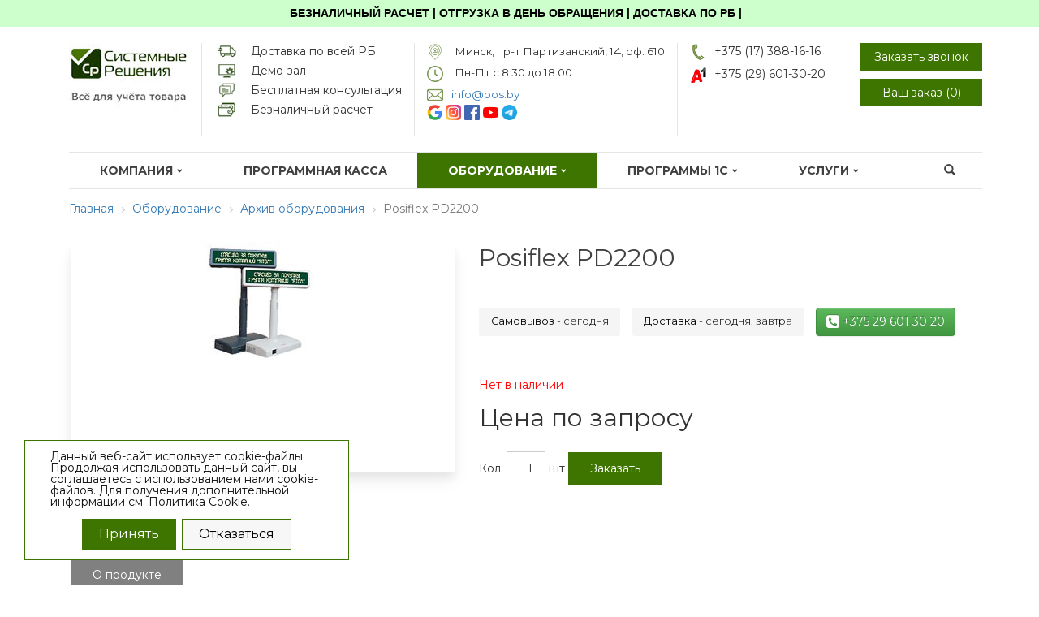

--- FILE ---
content_type: text/html; charset=UTF-8
request_url: https://www.pos.by/catalog/arhiv/posiflex-pd2200.php
body_size: 55023
content:
<!DOCTYPE html>
<html>
	<head><link href="/bitrix/themes/.default/sotbit.preloader.style.css" type="text/css" rel="stylesheet" />
		<title>Posiflex PD2200 - pos.by</title>
		<meta http-equiv="Content-Type" content="text/html; charset=UTF-8" />
<meta name="description" content="Posiflex PD2200 снят с производства, мы предлагаем на замену более современное оборудование. Бесплатное подключение и настройка 1С." />
<script type="text/javascript" data-skip-moving="true">(function(w, d, n) {var cl = "bx-core";var ht = d.documentElement;var htc = ht ? ht.className : undefined;if (htc === undefined || htc.indexOf(cl) !== -1){return;}var ua = n.userAgent;if (/(iPad;)|(iPhone;)/i.test(ua)){cl += " bx-ios";}else if (/Windows/i.test(ua)){cl += ' bx-win';}else if (/Macintosh/i.test(ua)){cl += " bx-mac";}else if (/Linux/i.test(ua) && !/Android/i.test(ua)){cl += " bx-linux";}else if (/Android/i.test(ua)){cl += " bx-android";}cl += (/(ipad|iphone|android|mobile|touch)/i.test(ua) ? " bx-touch" : " bx-no-touch");cl += w.devicePixelRatio && w.devicePixelRatio >= 2? " bx-retina": " bx-no-retina";var ieVersion = -1;if (/AppleWebKit/.test(ua)){cl += " bx-chrome";}else if (/Opera/.test(ua)){cl += " bx-opera";}else if (/Firefox/.test(ua)){cl += " bx-firefox";}ht.className = htc ? htc + " " + cl : cl;})(window, document, navigator);</script>


<link href="/bitrix/js/ui/design-tokens/dist/ui.design-tokens.css?167789417724720" type="text/css"  rel="stylesheet" />
<link href="/bitrix/js/ui/fonts/opensans/ui.font.opensans.css?16778939792555" type="text/css"  rel="stylesheet" />
<link href="/bitrix/js/main/popup/dist/main.popup.bundle.css?167789409028324" type="text/css"  rel="stylesheet" />
<link href="/bitrix/js/main/phonenumber/css/phonenumber.css?164200233241921" type="text/css"  rel="stylesheet" />
<link href="https://maxcdn.bootstrapcdn.com/font-awesome/4.3.0/css/font-awesome.min.css" type="text/css"  rel="stylesheet" />
<link href="/bitrix/css/arturgolubev.useralert/style.min.css?16382301364560" type="text/css"  rel="stylesheet" />
<link href="/bitrix/css/arturgolubev.countrymask/iti.min.css?16470841903086" type="text/css"  rel="stylesheet" />
<link href="/bitrix/css/arturgolubev.countrymask/iti-cng.min.css?16470841861046" type="text/css"  rel="stylesheet" />
<link href="/bitrix/templates/new_template_fullscreen_deepsea_flat_new/components/bitrix/catalog/bootstrap_v4/style.css?1677728044853" type="text/css"  rel="stylesheet" />
<link href="/bitrix/templates/new_template_fullscreen_deepsea_flat_new/components/bitrix/catalog.element/new_detail/style.css?16782307244881" type="text/css"  rel="stylesheet" />
<link href="/bitrix/templates/new_template_fullscreen_deepsea_flat_new/components/bitrix/main.userconsent.request/.default/user_consent.css?16545550454260" type="text/css"  data-template-style="true"  rel="stylesheet" />
<link href="/bitrix/templates/new_template_fullscreen_deepsea_flat_new/css/bootstrap.min.css?1654555065118188" type="text/css"  data-template-style="true"  rel="stylesheet" />
<link href="/bitrix/templates/new_template_fullscreen_deepsea_flat_new/css/bootstrap-theme.min.css?165455506520833" type="text/css"  data-template-style="true"  rel="stylesheet" />
<link href="/bitrix/templates/new_template_fullscreen_deepsea_flat_new/css/custom.css?168687428415553" type="text/css"  data-template-style="true"  rel="stylesheet" />
<link href="/bitrix/templates/new_template_fullscreen_deepsea_flat_new/css/b4style.css?1654555057137881" type="text/css"  data-template-style="true"  rel="stylesheet" />
<link href="/bitrix/templates/new_template_fullscreen_deepsea_flat_new/js/fancybox/jquery.fancybox.css?16545550695168" type="text/css"  data-template-style="true"  rel="stylesheet" />
<link href="/bitrix/templates/new_template_fullscreen_deepsea_flat_new/components/template2.custom2/block.header.v2/template1/style.css?16545550572196" type="text/css"  data-template-style="true"  rel="stylesheet" />
<link href="/bitrix/templates/new_template_fullscreen_deepsea_flat_new/components/template2.custom2/block.header.v2/template1/bitrix/menu/version_v1_1/style.css?16786425396556" type="text/css"  data-template-style="true"  rel="stylesheet" />
<link href="/bitrix/templates/new_template_fullscreen_deepsea_flat_new/components/atum/smartsearch/.default/style.css?16545550335157" type="text/css"  data-template-style="true"  rel="stylesheet" />
<link href="/bitrix/templates/new_template_fullscreen_deepsea_flat_new/components/bitrix/breadcrumb/template1/style.css?1734638520209" type="text/css"  data-template-style="true"  rel="stylesheet" />
<link href="/bitrix/templates/.default/components/template2.custom2/element.draw/.default/style.css?165460470921908" type="text/css"  data-template-style="true"  rel="stylesheet" />
<link href="/bitrix/components/bitrix/map.yandex.system/templates/.default/style.css?1589029000666" type="text/css"  data-template-style="true"  rel="stylesheet" />
<link href="/bitrix/templates/new_template_fullscreen_deepsea_flat_new/components/bitrix/menu/footer_menu/style.css?1654555046616" type="text/css"  data-template-style="true"  rel="stylesheet" />
<link href="/bitrix/templates/new_template_fullscreen_deepsea_flat_new/components/niges/cookiesaccept/.default/style.css?16938282733654" type="text/css"  data-template-style="true"  rel="stylesheet" />
<link href="/bitrix/templates/new_template_fullscreen_deepsea_flat_new/template_styles.css?173010988048314" type="text/css"  data-template-style="true"  rel="stylesheet" />
<link href="/bitrix/templates/new_template_fullscreen_deepsea_flat_new/js/slick/slick.css?16545550691833" type="text/css"  data-template-style="true"  rel="stylesheet" />
<link href="/bitrix/templates/new_template_fullscreen_deepsea_flat_new/colors/color_greengrass_flat_new.css?167772715930543" type="text/css"  data-template-style="true"  rel="stylesheet" />
<link href="/bitrix/templates/new_template_fullscreen_deepsea_flat_new/css/responsive.css?16545550652341" type="text/css"  data-template-style="true"  rel="stylesheet" />
<link href="/bitrix/templates/new_template_fullscreen_deepsea_flat_new/css/animate.css?165455505659839" type="text/css"  data-template-style="true"  rel="stylesheet" />
<link href="/bitrix/templates/new_template_fullscreen_deepsea_flat_new/css/addon/nocorns.css?1654555057413" type="text/css"  data-template-style="true"  rel="stylesheet" />
<link href="/bitrix/templates/new_template_fullscreen_deepsea_flat_new/css/unify-globals.css?1677891786406733" type="text/css"  data-template-style="true"  rel="stylesheet" />
<link href="/bitrix/templates/new_template_fullscreen_deepsea_flat_new/assets/magiczoomplus/magiczoomplus.css?167863859833962" type="text/css"  data-template-style="true"  rel="stylesheet" />







 <style> .nca-cookiesaccept-line { box-sizing: border-box !important; margin: 0 !important; border: none !important; width: 100% !important; min-height: 10px !important; max-height: 250px !important; display: block; clear: both !important; padding: 12px !important; /* position: absolute; */ position: fixed; opacity: 1; transform: translateY(0%); z-index: 99999; } .nca-cookiesaccept-line > div { display: flex; align-items: center; } .nca-cookiesaccept-line > div > div { padding-left: 5%; padding-right: 5%; } .nca-cookiesaccept-line a { color: inherit; text-decoration:underline; } @media screen and (max-width:767px) { .nca-cookiesaccept-line > div > div { padding-left: 1%; padding-right: 1%; } } </style> <span id="nca-new-styles"></span> <span id="fit_new_css"></span> 



		<link rel="shortcut icon" type="image/x-icon" href="/favicon.ico" />
		<meta name="viewport" content="width=device-width, initial-scale=1.0">
		<meta name="google-site-verification" content="p3Qi_mkfHZx9Azrepa4gXXpYyZamLRhUau0AP6-d3xA" />
		<meta name="google-site-verification" content="YWP5vb6TKpDDnmbiLb54XZWRl9yqKTzg49HxvxMw6_Q" />

		                				<link href="https://fonts.googleapis.com/css2?family=Montserrat:wght@100;200;300;400;500;600;700;800;900&display=swap" rel="stylesheet">

		<link href='//fonts.googleapis.com/css?family=Open+Sans:300italic,400italic,400,300,700&subset=latin,cyrillic' rel='stylesheet' type='text/css'>
		<link href='//fonts.googleapis.com/css?family=PT+Sans:400,700,400italic,700italic&subset=latin,cyrillic' rel='stylesheet' type='text/css'>
		<link rel="canonical" href="https://www.pos.by/catalog/arhiv/posiflex-pd2200.php">

				
	
      <!-- Google tag (gtag.js) -->
<script data-skip-moving="true" src="https://www.googletagmanager.com/gtag/js?id=G-QH7W4PEMSL"></script>

<meta name="google-site-verification" content="BOUgtTjoEQEWPsma-yqbLHveOTF3zCVzRNQUPPLRoqE" />
  			</head>
	<body>
		<!--noindex-->
	<div class="ag_user_alert_window  disable_fixed ag_user_alert_position_top" id="js-useralert-block-main" >
					<div class="ag_user_alert_window_item color_theme_green" id="js-useralert-block3428">
				<div class="ag_user_alert_window_content" style="background-color:#CCFFCC;">
					
					<div class="ag_user_alert_window_text" style="color:#000000">
						<b>БЕЗНАЛИЧНЫЙ РАСЧЕТ | ОТГРУЗКА В ДЕНЬ ОБРАЩЕНИЯ | ДОСТАВКА ПО РБ |</b>					</div>

					
									</div>
			</div>
			</div>
	<!--/noindex-->

	


	    		         
		<div id="panel">
					</div>
		<!--Мобильное меню-->
		<div class="mobile-menu" id="mobile-menu">
			<div class="mm__bg mm__close"></div>
			<div class="mm__wrapper" id="mm__wrapper">
				<div class="mm__header">
					<span class="close-btn close-btn--red mm__close"></span>
					<a href="/"><img class='g-px-20 g-pt-20' alt="Автоматизация магазинов и складов" src="/upload/posby_logo.jpg" width="148"></a>

					<div class='mobile-menu-content g-mt-30 g-px-20'>

						
<style>
	.panel-group .panel {border-radius:0px !important; border:none !important; box-shadow:none !important;}
	.panel-default>.panel-heading {background-color: #ededed !important; border:none !important; background-image:none; border-radius:0px !important; position: relative;}

	.panel-default>.panel-heading a {color: #000; text-decoration: none;}
	.panel-default>.panel-heading a.chevron::after { position: absolute;  font: normal normal normal 14px/1 FontAwesome; right: 10px; top: 15px; content: "\f078"; color: #000;}

	.panel-default>.panel-heading a[aria-expanded="true"]::after { content: "\f077";}

	.panel-default>.panel-heading a:hover {background-color: #3e7500; color: #fff;}
	.panel-default>.panel-heading a:hover::after {color: #fff;}

	.panel-default>.panel-heading+.panel-collapse>.panel-body {border-top: none !important; margin-top:10px; box-shadow:none !important;}

</style>	
	<div class="panel-group" id="accordion">
					<div class="panel panel-default">
				<div class="panel-heading g-pa-0">
					<a class='d-block g-py-15 g-px-20 chevron' data-toggle="collapse" data-parent="#accordion" href="#collapse1">Компания</a>
				</div>
									<div id="collapse1" class="panel-collapse collapse">
						<div class="panel-body d-flex flex-column">
                             								<a href='/o-kompanii/#' class='d-block g-px-20 g-py-5 g-font-size-18 g-color-black'>О компании</a>
							 								<a href='/o-kompanii/partnery/' class='d-block g-px-20 g-py-5 g-font-size-18 g-color-black'>Партнеры</a>
							 								<a href='/o-kompanii/predstaviteli/' class='d-block g-px-20 g-py-5 g-font-size-18 g-color-black'>Представители</a>
							 								<a href='/proekti/' class='d-block g-px-20 g-py-5 g-font-size-18 g-color-black'>Наши проекты</a>
							 								<a href='/novosti/' class='d-block g-px-20 g-py-5 g-font-size-18 g-color-black'>Новости</a>
							 								<a href='/kontakty.php' class='d-block g-px-20 g-py-5 g-font-size-18 g-color-black'>Контакты</a>
							 								<a href='/o-kompanii/jobs/' class='d-block g-px-20 g-py-5 g-font-size-18 g-color-black'>Вакансии</a>
							 								<a href='/o-kompanii/oplata-i-dostavka.php' class='d-block g-px-20 g-py-5 g-font-size-18 g-color-black'>Оплата и доставка</a>
							 						</div>
					</div>
							</div>
					<div class="panel panel-default">
				<div class="panel-heading g-pa-0">
					<a class='d-block g-py-15 g-px-20'  href="/podbor/programmnaya-kassa/">Программная касса</a>
				</div>
							</div>
					<div class="panel panel-default">
				<div class="panel-heading g-pa-0">
					<a class='d-block g-py-15 g-px-20 chevron' data-toggle="collapse" data-parent="#accordion" href="#collapse3">Оборудование</a>
				</div>
									<div id="collapse3" class="panel-collapse collapse">
						<div class="panel-body d-flex flex-column">
                             								<a href='/catalog/aktsii-i-skidki/' class='d-block g-px-20 g-py-5 g-font-size-18 g-color-black'>Акции и скидки</a>
							 								<a href='/catalog/chekovaya-lenta/' class='d-block g-px-20 g-py-5 g-font-size-18 g-color-black'>Чековая лента</a>
							 								<a href='/catalog/etiketki/' class='d-block g-px-20 g-py-5 g-font-size-18 g-color-black'>Этикетки</a>
							 								<a href='/catalog/karbonovaya-lenta/' class='d-block g-px-20 g-py-5 g-font-size-18 g-color-black'>Красящая лента</a>
							 								<a href='/catalog/tekstilnye-lenty-satin-neylon/' class='d-block g-px-20 g-py-5 g-font-size-18 g-color-black'>Текстильные ленты (сатин, нейлон)</a>
							 								<a href='/catalog/skanery-shtrikh-kodov/' class='d-block g-px-20 g-py-5 g-font-size-18 g-color-black'>Сканеры штрихкодов</a>
							 								<a href='/catalog/printery-chekov/' class='d-block g-px-20 g-py-5 g-font-size-18 g-color-black'>Чековые термопринтеры</a>
							 								<a href='/catalog/printery-etiketok/' class='d-block g-px-20 g-py-5 g-font-size-18 g-color-black'>Принтеры этикеток</a>
							 								<a href='/catalog/smart-kassy/' class='d-block g-px-20 g-py-5 g-font-size-18 g-color-black'>Smart-кассы</a>
							 								<a href='/catalog/tsd/' class='d-block g-px-20 g-py-5 g-font-size-18 g-color-black'>Терминалы сбора данных</a>
							 								<a href='/catalog/platezhnye-terminaly/' class='d-block g-px-20 g-py-5 g-font-size-18 g-color-black'>Платежные терминалы</a>
							 								<a href='/catalog/displey-pokupatelya/' class='d-block g-px-20 g-py-5 g-font-size-18 g-color-black'>Дисплей покупателя</a>
							 								<a href='/catalog/denezhnye-yashchiki/' class='d-block g-px-20 g-py-5 g-font-size-18 g-color-black'>Денежные ящики</a>
							 								<a href='/catalog/schetchiki-posetiteley/' class='d-block g-px-20 g-py-5 g-font-size-18 g-color-black'>Счетчики посетителей</a>
							 								<a href='/catalog/vesy/' class='d-block g-px-20 g-py-5 g-font-size-18 g-color-black'>Весы</a>
							 								<a href='/catalog/ofisnaya-tekhnika/' class='d-block g-px-20 g-py-5 g-font-size-18 g-color-black'>Офисная техника</a>
							 								<a href='/catalog/pos-monitory/' class='d-block g-px-20 g-py-5 g-font-size-18 g-color-black'>POS-мониторы</a>
							 								<a href='/catalog/pos-sistemnye-bloki/' class='d-block g-px-20 g-py-5 g-font-size-18 g-color-black'>POS-системные блоки</a>
							 								<a href='/catalog/pos-monobloki/' class='d-block g-px-20 g-py-5 g-font-size-18 g-color-black'>POS-моноблоки</a>
							 								<a href='/catalog/komplektuyushchie-aksessuary/' class='d-block g-px-20 g-py-5 g-font-size-18 g-color-black'>Комплектующие (аксессуары)</a>
							 								<a href='/catalog/prochee-pos-oborudovanie/' class='d-block g-px-20 g-py-5 g-font-size-18 g-color-black'>Прочее POS-оборудование</a>
							 								<a href='/catalog/fiskalnye-registratory/' class='d-block g-px-20 g-py-5 g-font-size-18 g-color-black'>Фискальные регистраторы</a>
							 								<a href='/catalog/kassovye-appparaty/' class='d-block g-px-20 g-py-5 g-font-size-18 g-color-black'>Кассовые аппараты</a>
							 								<a href='/catalog/arhiv/' class='d-block g-px-20 g-py-5 g-font-size-18 g-color-black'>Архив оборудования</a>
							 						</div>
					</div>
							</div>
					<div class="panel panel-default">
				<div class="panel-heading g-pa-0">
					<a class='d-block g-py-15 g-px-20 chevron' data-toggle="collapse" data-parent="#accordion" href="#collapse4">Программы 1С</a>
				</div>
									<div id="collapse4" class="panel-collapse collapse">
						<div class="panel-body d-flex flex-column">
                             								<a href='https://www.sys.by/podbor-1s/1s-dlya-bukhgaltera/' class='d-block g-px-20 g-py-5 g-font-size-18 g-color-black'>1С для бухгалтера</a>
							 								<a href='https://www.sys.by/podbor-1s/1s-dlya-magazina/' class='d-block g-px-20 g-py-5 g-font-size-18 g-color-black'>1С для магазина</a>
							 								<a href='https://www.sys.by/podbor-1s/1s-dlya-optovoy-torgovli/' class='d-block g-px-20 g-py-5 g-font-size-18 g-color-black'>1С для оптовой торговли</a>
							 								<a href='https://www.sys.by/podbor-1s/1s-dlya-sklada/' class='d-block g-px-20 g-py-5 g-font-size-18 g-color-black'>1С для склада</a>
							 						</div>
					</div>
							</div>
					<div class="panel panel-default">
				<div class="panel-heading g-pa-0">
					<a class='d-block g-py-15 g-px-20 chevron' data-toggle="collapse" data-parent="#accordion" href="#collapse5">Услуги</a>
				</div>
									<div id="collapse5" class="panel-collapse collapse">
						<div class="panel-body d-flex flex-column">
                             								<a href='/uslugi/postavka-oborudovaniya.php' class='d-block g-px-20 g-py-5 g-font-size-18 g-color-black'>Поставка оборудования и 1С</a>
							 								<a href='/uslugi/avtomatizatsiya-magazinov.php' class='d-block g-px-20 g-py-5 g-font-size-18 g-color-black'>Автоматизация магазинов</a>
							 								<a href='/uslugi/avtomatizatsiya-skladov.php' class='d-block g-px-20 g-py-5 g-font-size-18 g-color-black'>Автоматизация складов</a>
							 								<a href='/uslugi/demo-zal.php' class='d-block g-px-20 g-py-5 g-font-size-18 g-color-black'>Демо-зал</a>
							 						</div>
					</div>
							</div>
					<div class="panel panel-default">
				<div class="panel-heading g-pa-0">
					<a class='d-block g-py-15 g-px-20'  href="/o-kompanii/oplata-i-dostavka.php">Оплата и доставка</a>
				</div>
							</div>
					<div class="panel panel-default">
				<div class="panel-heading g-pa-0">
					<a class='d-block g-py-15 g-px-20'  href="/kontakty.php">Контакты</a>
				</div>
							</div>
					<div class="panel panel-default">
				<div class="panel-heading g-pa-0">
					<a class='d-block g-py-15 g-px-20'  href="https://www.pos.by/novosti/politika-obrabotki-i-zashchity-personalnykh-dannykh/">Политика обработки и защиты персональных данных</a>
				</div>
							</div>
			</div>
	
					</div>

				</div>
			</div>
		</div>

    <div class="container">
        <div class="row headline ps-h">
                        <div class="col-lg-2 col-md-3 col-sm-3 col-xs-6">
                <a class="logo" href="/">
                    <img width="148" alt="posby_logo.jpg" src="/upload/medialibrary/e09/c2wi121sa1q74w2gwmxcey82jxwwukrm/posby_logo.jpg" height="80" title="posby_logo.jpg">                </a>
            </div>
            <div class="col-lg-3 col-sm-9 col-xs-6 hidden-lg hidden-md cart-wrap">
                <a class="mobile-cart" href="/personal/cart/"><div class="mobile-cart-counter">0</div></a>
                <div id="mobile-menu-btn" class="mobile-menu-button pull-right"></div>
            </div>
            <div class="col-lg-3 col-sm-4 col-xs-6 advantage-block">
                  <div class="our-advantages">
                                                 <div class="advantage">
                             <img src="/upload/iblock/66a/puhkf6lprb55genlusvzpemtl10p90a1.png">
                             <div class="adv-name">Доставка по всей РБ</div>
                         </div>
                                                 <div class="advantage">
                             <img src="/upload/iblock/12e/taf3hsf9y0mz08vb0j9bxf2aa7cpsj9j.png">
                             <div class="adv-name">Демо-зал</div>
                         </div>
                                                 <div class="advantage">
                             <img src="/upload/iblock/93e/46g2snppc22joagjzinmkz3ukibaos7t.png">
                             <div class="adv-name">Бесплатная консультация</div>
                         </div>
                                                 <div class="advantage">
                             <img src="/upload/iblock/b61/qa1wgwkiu78qqsqw24gpf5imu6qhgk4j.png">
                             <div class="adv-name">Безналичный расчет</div>
                         </div>
                                                                  </div>
            </div>
                                    <div class="col-lg-3 col-md-4 col-sm-5 visible-lg visible-sm">
                                    <div id="ext-line" class="">
                        <div class="company-info">
	<p class="adress-info">
 <span style="font-size: 10pt;">Минск, пр-т Партизанский, 14, оф. 610 </span>
	</p>
 <span style="font-size: 10pt;"> </span>
	<p class="worktime-info">
 <span style="font-size: 10pt;">
		Пн-Пт c 8:30 до 18:00 </span>
	</p>
 <span style="font-size: 10pt;"> </span><a class="email-info" href="mailto:info@pos.by"><span style="font-size: 10pt;">info@pos.by</span></a>
</div>
 <a href="https://g.page/r/CY5xITxRdmdPEAE/review" title="Оставить отзыв в Google" target="_blank"><img width="19" src="/upload/google_icon-icons.com_62736.png" height="19"></a>&nbsp;<a href="https://www.instagram.com/sys.by_pos.by/" target="_blank"><img width="19" alt="наш инстаграм" src="/upload/instagram.png" height="19"></a>&nbsp;<a href="https://www.facebook.com/profile.php?id=100052148257462" target="_blank"><img width="19" alt="наш фейсбук" src="/upload/facebook.png" height="19"></a>&nbsp;<a href="https://www.youtube.com/channel/UCDA4RhFVjfvI_d4HiOtVHew" target="_blank"><img width="19" alt="наш ютуб" src="/upload/youtube.png" height="19"></a>&nbsp;<a title="Наш Telegram: новости компании &quot;Системные решения&quot; " href="https://t.me/pos_by" target="_blank"><img width="19" alt="Telegram канал компании Системные решения" src="/upload/medialibrary/d30/n3seqb8cwxgjo2ve1ip4uwyz85y2tzm8.png" height="19" title="Telegram_2019_Logo.svg.png"></a><br>
 <br>
                    </div>
                            </div>
            <div class="col-lg-2 col-md-3 col-sm-3 col-xs-6 chead-line opacity_6 noborder">
                <div class="pos-center-block">
	<div class="header-phone">
 <a href="tel:+375173881616" class="phone2">+375 (17) 388-16-16</a><a href="tel:+375296013020" class="a1">+375 (29) 601-30-20</a><a class="email-info hidden-lg hidden-sm" href="mailto:info@pos.by">info@pos.by</a>
	</div>
</div>
 <br>            </div>
                        <div class="header-buttons col-lg-1 col-md-3 hidden-xs hidden-sm custom-pad">
                                <span class="alx_feedback_popup color-button small-button g-px-5 g-width-150 text-center" id="form_id_FID1">Заказать звонок</span>
                <button class="color-button small-button order-button g-px-5 g-width-150 text-center" onclick="location.href = '/personal/cart/';">Ваш заказ (<span>0</span>)</button>
            </div>
            <div class="col-sm-12 col-xs-12 hidden-lg hidden-md" id="mobile-menu-container">
                <div id="mobile-menu-body"></div>
            </div>
        </div>
    </div>
    <div data-fixed="Y" class="dcontainer full-screen colored_light v-line_menu hidden-sm hidden-xs ">
        <div class="container">
            <div class="row">
                <div clss="col-md-12 hidden-xs hidden-sm ">

                    
<ul class="flex-menu top-menu-v2  hidden-sm hidden-xs ">

    	
	
        
	<li class="first"><a href="/o-kompanii/" >Компания<span class="glyphicon glyphicon-chevron-down"></span></a>

			<ul>
	
	
    	
	
        
	<li><a href="/o-kompanii/#" >О компании</a>

			</li>
	
	
    	
	
        
	<li><a href="/o-kompanii/partnery/" >Партнеры</a>

			</li>
	
	
    	
	
        
	<li><a href="/o-kompanii/predstaviteli/" >Представители</a>

			</li>
	
	
    	
	
        
	<li><a href="/proekti/" >Наши проекты</a>

			</li>
	
	
    	
	
        
	<li><a href="/novosti/" >Новости</a>

			</li>
	
	
    	
	
        
	<li><a href="/kontakty.php" >Контакты</a>

			</li>
	
	
    	
	
        
	<li><a href="/o-kompanii/jobs/" >Вакансии</a>

			</li>
	
	
    	
	
        
	<li><a href="/o-kompanii/oplata-i-dostavka.php" >Оплата и доставка</a>

			</li>
	
	
    			</ul></li>	
	
        
	<li><a href="/podbor/programmnaya-kassa/" >Программная касса<span class="glyphicon glyphicon-chevron-down"></span></a>

			</li>
	
	
    	
	
        
	<li class="selected"><a href="/catalog/" >Оборудование<span class="glyphicon glyphicon-chevron-down"></span></a>

			<ul>
	
	
    	
	
        
	<li><a href="/catalog/aktsii-i-skidki/" >Акции и скидки</a>

			<ul>
	
	
    	
	
        
	<li><a href="/catalog/aktsii-i-skidki/aktsiya-skaner-shtrikhkodov-optima-bs-211.php" >Акция. Сканер штрихкодов Optima BS 211</a>

			</li>
	
	
    	
	
        
	<li><a href="/catalog/aktsii-i-skidki/aktsiya-skaner-shtrikhkodov-mindeo-md6600-sr.php" >Акция. Сканер штрихкодов Mindeo MD6600 HD/SR</a>

			</li>
	
	
    	
	
        
	<li><a href="/catalog/aktsii-i-skidki/aktsiya-skaner-shtrikhkodov-dbs-hc-3208-sb.php" >Акция. Сканер штрихкодов DBS HC-3208 SB</a>

			</li>
	
	
    	
	
        
	<li><a href="/catalog/aktsii-i-skidki/aktsiya-skaner-shtrikhkodov-mindeo-cs-2290-sr.php" >Акция. Беспроводной радио сканер штрихкодов Mindeo CS-2291 (2290) SR</a>

			</li>
	
	
    	
	
        
	<li><a href="/catalog/aktsii-i-skidki/aktsiya-besprovodnoy-skaner-shtrikhkodov-dbs-hc-3208rc.php" >Акция. Беспроводной сканер штрихкодов DBS HC-3208RC</a>

			</li>
	
	
    	
	
        
	<li><a href="/catalog/aktsii-i-skidki/aktsiya-skaner-shtrikhkodov-dbs-hc-3208sr.php" >Акция. Беспроводной радио сканер штрихкодов DBS HC-3208SR</a>

			</li>
	
	
    	
	
        
	<li><a href="/catalog/aktsii-i-skidki/aktsiya-besprovodnoy-skaner-shtrikhkodov-dbs-hc-3208r.php" >Акция. Беспроводной сканер штрихкодов DBS HC-3208R</a>

			</li>
	
	
    	
	
        
	<li><a href="/catalog/aktsii-i-skidki/aktsiya-skaner-shtrikhkodov-dbs-hc-700.php" >Акция. Сканер штрихкодов DBS HC-700</a>

			</li>
	
	
    	
	
        
	<li><a href="/catalog/aktsii-i-skidki/aktsiya-skaner-shtrikhkodov-dbs-hc-7000.php" >Акция. Сканер штрихкодов DBS HC-7000</a>

			</li>
	
	
    	
	
        
	<li><a href="/catalog/aktsii-i-skidki/aktsiya-printer-etiketok-tsc-te-200.php" >Акция. Принтер этикеток TSC TE 200</a>

			</li>
	
	
    	
	
        
	<li><a href="/catalog/aktsii-i-skidki/aktsiya-printer-etiketok-xprinter-xp-365b.php" >Акция. Принтер этикеток XPrinter XP-365B</a>

			</li>
	
	
    	
	
        
	<li><a href="/catalog/aktsii-i-skidki/aktsiya-printer-etiketok-gainscha-dbs-gs-2408dc.php" >Акция. Принтер этикеток Gainscha/DBS GS-2408DC</a>

			</li>
	
	
    	
	
        
	<li><a href="/catalog/aktsii-i-skidki/aktsiya-mobilnyy-printer-etiketok-xprinter-xp-p323b.php" >Акция. Мобильный принтер этикеток Xprinter XP-P323B</a>

			</li>
	
	
    	
	
        
	<li><a href="/catalog/aktsii-i-skidki/aktsiya-printer-etiketok-gprinter-gp-3120-tub.php" >Акция. Принтер этикеток GPrinter GP-3120 TUB</a>

			</li>
	
	
    	
	
        
	<li><a href="/catalog/aktsii-i-skidki/aktsiya-printer-etiketok-ursa-ur520te.php" >Акция. Принтер этикеток URSA UR520TE</a>

			</li>
	
	
    	
	
        
	<li><a href="/catalog/aktsii-i-skidki/aktsiya-chekovyy-printer-gprinter-gp-c80250-dbs.php" >Акция. Чековый принтер DBS GP-C80250l PLUS (Gainscha)</a>

			</li>
	
	
    	
	
        
	<li><a href="/catalog/aktsii-i-skidki/aktsiya-chekovyy-printer-optima-rp801.php" >Акция. Чековый принтер Optima RP801</a>

			</li>
	
	
    	
	
        
	<li><a href="/catalog/aktsii-i-skidki/aktsiya-chekovyy-printer-mitsu-rp-809.php" >Акция. Чековый принтер MITSU RP-809 (HPRT)</a>

			</li>
	
	
    	
	
        
	<li><a href="/catalog/aktsii-i-skidki/aktsiya-chekovyy-printer-mitsu-tp80v-hprt.php" >Акция. Чековый принтер MITSU TP80V (HPRT)</a>

			</li>
	
	
    	
	
        
	<li><a href="/catalog/aktsii-i-skidki/aktsiya-terminal-sbora-dannykh-atol-smart-slim-plus.php" >Акция. Терминал сбора данных АТОЛ Smart Slim Plus</a>

			</li>
	
	
    			</ul></li>	
	
        
	<li><a href="/catalog/chekovaya-lenta/" >Чековая лента</a>

			<ul>
	
	
    	
	
        
	<li><a href="/catalog/chekovaya-lenta/chekovaya-lenta-57mm-25mm.php" >Чековая лента 57*12*25 (17м)</a>

			</li>
	
	
    	
	
        
	<li><a href="/catalog/chekovaya-lenta/chekovaya-lenta-57mm-18mm.php" >Чековая лента 57*12*18 (15 м)</a>

			</li>
	
	
    	
	
        
	<li><a href="/catalog/chekovaya-lenta/chekovaya-lenta-80mm-60mm-plotnost-47g-.php" >Чековая лента 80*12*60 мм, намотка 60 метров</a>

			</li>
	
	
    	
	
        
	<li><a href="/catalog/chekovaya-lenta/chekovaya-lenta-80-12-60-mm-namotka-60-metrov-neosvetl-.php" >Чековая лента 80*12*60 мм, намотка 60 метров (неосветл.)</a>

			</li>
	
	
    	
	
        
	<li><a href="/catalog/chekovaya-lenta/chekovaya-lenta-80-12-60-namotka-50-metrov.php" >Чековая лента 80*12*60 мм, намотка 50 метров</a>

			</li>
	
	
    	
	
        
	<li><a href="/catalog/chekovaya-lenta/chekovaya-lenta-80mm-80mm-po-zaprosu-.php" >Чековая лента 80*12*80 мм, повышенной плотности</a>

			</li>
	
	
    	
	
        
	<li><a href="/catalog/chekovaya-lenta/chekovaya-lenta-57-12-30-mm.php" >Чековая лента 57*12*30 (27м)</a>

			</li>
	
	
    	
	
        
	<li><a href="/catalog/chekovaya-lenta/chekovaya-lenta-80mm-60mm-plotnost-65g-.php" >Чековая лента 80*12*60 мм, повышенной плотности</a>

			</li>
	
	
    	
	
        
	<li><a href="/catalog/chekovaya-lenta/chekovaya-lenta-57mm-40mm.php" >Чековая лента 57*12*40 мм</a>

			</li>
	
	
    			</ul></li>	
	
        
	<li><a href="/catalog/etiketki/" >Этикетки</a>

			<ul>
	
	
    	
	
        
	<li><a href="/catalog/etiketki/samokleyashchayasya-etiketka-razmer-po-zaprosu.php" >Самоклеящаяся этикетка термо, полуглянец (Vellum/офсет), Полипропилен.</a>

			</li>
	
	
    	
	
        
	<li><a href="/catalog/etiketki/etiketka-75-120-300-sht-termo.php" >Этикетка самоклеющаяся (Термо/T.Eco) 75*120 (300 шт)</a>

			</li>
	
	
    	
	
        
	<li><a href="/catalog/etiketki/samokleyashchayasya-termotransfernaya-etiketka-poluglyanets-vellum-ofset-75-120.php" >Этикетка самоклеющаяся (Полуглянец/Vellum) 75*120 (300 шт)</a>

			</li>
	
	
    	
	
        
	<li><a href="/catalog/etiketki/samokleyashchayasya-termoetiketka-termoeko-30-20-2000-sht.php" >Этикетка самоклеющаяся (Термо/T.Eco) 30*20 (2000 шт)</a>

			</li>
	
	
    	
	
        
	<li><a href="/catalog/etiketki/samokleyashchayasya-termotransfernaya-etiketka-poluglyanets-vellum-ofset-30-20-2000-sht.php" >Этикетка самоклеющаяся (Полуглянец/Vellum) 30*20 (2000 шт)</a>

			</li>
	
	
    	
	
        
	<li><a href="/catalog/etiketki/etiketka-samokleyushchayasya-polipropilen-30-20-2000-sht.php" >Этикетка самоклеющаяся (Полипропилен) 30*20 (2000 шт)</a>

			</li>
	
	
    	
	
        
	<li><a href="/catalog/etiketki/samokleyashchayasya-termoetiketka-termoeko-40-25-1000-2000-sht.php" >Этикетка самоклеющаяся (Термо/T.Eco) 40*25 (2000 шт)</a>

			</li>
	
	
    	
	
        
	<li><a href="/catalog/etiketki/samokleyashchayasya-termotransfernaya-etiketka-poluglyanets-vellum-ofset-40-25-1000-2000-sht.php" >Этикетка самоклеющаяся (Полуглянец/Vellum) 40*25 (2000 шт)</a>

			</li>
	
	
    	
	
        
	<li><a href="/catalog/etiketki/etiketka-termo-40-30-1000-sht.php" >Этикетка самоклеющаяся (Термо/T.Eco) 40*30 (1000 шт)</a>

			</li>
	
	
    	
	
        
	<li><a href="/catalog/etiketki/etiketka-vellum-40-30-1000-sht1.php" >Этикетка самоклеющаяся (Полуглянец/Vellum) 40*30 (1000 шт)</a>

			</li>
	
	
    	
	
        
	<li><a href="/catalog/etiketki/etiketka-samokleyushchayasya-polipropilen-43-25-1000-sht.php" >Этикетка самоклеющаяся (Полипропилен) 43*25 (1000 шт)</a>

			</li>
	
	
    	
	
        
	<li><a href="/catalog/etiketki/samokleyashchayasya-termoetiketka-termoeko-58-40-700-sht.php" >Этикетка самоклеющаяся (Термо/T.Eco) 58*30 (900 шт)</a>

			</li>
	
	
    	
	
        
	<li><a href="/catalog/etiketki/etiketka-vellum-58-30-1000-sht.php" >Этикетка самоклеющаяся (Полуглянец/Vellum) 58*30 (1000 шт)</a>

			</li>
	
	
    	
	
        
	<li><a href="/catalog/etiketki/etiketka-samokleyushchayasya-polipropilen-58-30-1000-sht.php" >Этикетка самоклеющаяся (Полипропилен) 58*30 (1000 шт)</a>

			</li>
	
	
    	
	
        
	<li><a href="/catalog/etiketki/samokleyashchayasya-termoetiketka-termoeko-58-40-700-sht1.php" >Этикетка самоклеющаяся (Термо/T.Eco) 58*40 (700 шт)</a>

			</li>
	
	
    	
	
        
	<li><a href="/catalog/etiketki/samokleyashchayasya-termotransfernaya-etiketka-poluglyanets-vellum-ofset-58-40-1000-sht.php" >Этикетка самоклеющаяся (Полуглянец/Vellum) 58*40 (1000 шт)</a>

			</li>
	
	
    	
	
        
	<li><a href="/catalog/etiketki/etiketka-samokleyushchayasya-polipropilen-58-40-1000-sht.php" >Этикетка самоклеющаяся (Полипропилен) 58*40 (1000 шт)</a>

			</li>
	
	
    	
	
        
	<li><a href="/catalog/etiketki/samokleyashchayasya-termoetiketka-termoeko-58-60-500-sht.php" >Этикетка самоклеющаяся (Термо/T.Eco) 58*60 (500 шт)</a>

			</li>
	
	
    	
	
        
	<li><a href="/catalog/etiketki/samokleyashchayasya-termotransfernaya-etiketka-poluglyanets-vellum-ofset-58-60-1000-sht.php" >Этикетка самоклеющаяся (Полуглянец/Vellum) 58*60 (1000 шт)</a>

			</li>
	
	
    	
	
        
	<li><a href="/catalog/etiketki/etiketka-samokleyushchayasya-polipropilen-58-60-1000-sht.php" >Этикетка самоклеющаяся (Полипропилен) 58*60 (1000 шт)</a>

			</li>
	
	
    	
	
        
	<li><a href="/catalog/etiketki/samokleyashchayasya-termoetiketka-termoeko-80-40-1000-sht.php" >Этикетка самоклеющаяся (Термо/T.Eco) 80*40 (1000 шт)</a>

			</li>
	
	
    	
	
        
	<li><a href="/catalog/etiketki/samokleyashchayasya-termotransfernaya-etiketka-poluglyanets-vellum-ofset-80-40-1000-sht.php" >Этикетка самоклеющаяся (Полуглянец/Vellum) 80*40 (1000 шт)</a>

			</li>
	
	
    	
	
        
	<li><a href="/catalog/etiketki/etiketka-samokleyushchayasya-t-eco-80-80-500-sht.php" >Этикетка самоклеющаяся (Термо/T.Eco) 80*80 (500 шт)</a>

			</li>
	
	
    	
	
        
	<li><a href="/catalog/etiketki/samokleyashchayasya-termoetiketka-termoeko-100-70-500-sht.php" >Этикетка самоклеющаяся (Термо/T.Eco) 100*50 (1000 шт)</a>

			</li>
	
	
    	
	
        
	<li><a href="/catalog/etiketki/samokleyashchayasya-termotransfernaya-etiketka-poluglyanets-vellum-ofset-100-70-450-500-sht.php" >Этикетка самоклеющаяся (Полуглянец/Vellum) 100*50 (1000 шт)</a>

			</li>
	
	
    	
	
        
	<li><a href="/catalog/etiketki/etiketka-samokleyushchayasya-polipropilen-100-50-1000-sht.php" >Этикетка самоклеющаяся (Полипропилен) 100*50 (1000 шт)</a>

			</li>
	
	
    	
	
        
	<li><a href="/catalog/etiketki/etiketka-samokleyushchayasya-termo-t-eco-100-60-1000-sht.php" >Этикетка самоклеющаяся (Термо/T.Eco) 100*60 (1000 шт)</a>

			</li>
	
	
    	
	
        
	<li><a href="/catalog/etiketki/etiketka-samokleyushchayasya-poluglyanets-vellum-100-60-1000-sht.php" >Этикетка самоклеющаяся (Полуглянец/Vellum) 100*60 (1000 шт)</a>

			</li>
	
	
    	
	
        
	<li><a href="/catalog/etiketki/samokleyashchayasya-termoetiketka-termoeko-100-70-500-sht1.php" >Этикетка самоклеющаяся (Термо/T.Eco) 100*70 (500 шт)</a>

			</li>
	
	
    	
	
        
	<li><a href="/catalog/etiketki/samokleyashchayasya-termotransfernaya-etiketka-poluglyanets-vellum-ofset-100-70-450-500-sht1.php" >Этикетка самоклеющаяся (Полуглянец/Vellum) 100*70 (500 шт)</a>

			</li>
	
	
    	
	
        
	<li><a href="/catalog/etiketki/etiketka-samokleyushchayasya-polipropilen-100-70-500-sht.php" >Этикетка самоклеющаяся (Полипропилен) 100*70 (500 шт)</a>

			</li>
	
	
    	
	
        
	<li><a href="/catalog/etiketki/samokleyashchayasya-termoetiketka-termoeko-100-100-500-sht.php" >Этикетка самоклеющаяся (Термо/T.Eco) 100*100 (500 шт)</a>

			</li>
	
	
    	
	
        
	<li><a href="/catalog/etiketki/samokleyashchayasya-termotransfernaya-etiketka-poluglyanets-vellum-ofset-100-100-500-sht1.php" >Этикетка самоклеющаяся (Полуглянец/Vellum) 100*100 (500 шт)</a>

			</li>
	
	
    	
	
        
	<li><a href="/catalog/etiketki/etiketka-samokleyushchayasya-polipropilen-100-100-500-sht.php" >Этикетка самоклеющаяся (Полипропилен) 100*100 (500 шт)</a>

			</li>
	
	
    	
	
        
	<li><a href="/catalog/etiketki/etiketka-samokleyushchayasya-t-eco-100-150-500-sht.php" >Этикетка самоклеющаяся (Термо/T.Eco) 100*150 (500 шт)</a>

			</li>
	
	
    	
	
        
	<li><a href="/catalog/etiketki/samokleyashchayasya-termotransfernaya-etiketka-poluglyanets-vellum-ofset-100-100-500-sht.php" >Этикетка самоклеющаяся (Полуглянец/Vellum) 100*150 (500 шт)</a>

			</li>
	
	
    	
	
        
	<li><a href="/catalog/etiketki/etiketka-samokleyushchayasya-polipropilen-100-150-500-sht.php" >Этикетка самоклеющаяся (Полипропилен) 100*150 (500 шт)</a>

			</li>
	
	
    	
	
        
	<li><a href="/catalog/etiketki/etiketka-samokleyushchayasya-termo-t-eco-100-150-d-76-mm-500-sht.php" >Этикетка самоклеющаяся (Термо/T.Eco) 100*150/D 76 мм (500 шт)</a>

			</li>
	
	
    	
	
        
	<li><a href="/catalog/etiketki/etiketka-samokleyushchayasya-termo-t-eco-58-90-500-sht.php" >Этикетка самоклеющаяся (Термо/T.Eco) 58*90 (500 шт)</a>

			</li>
	
	
    	
	
        
	<li><a href="/catalog/etiketki/samokleyashchayasya-termotransfernaya-etiketka-poluglyanets-ofset-58-90-500-sht.php" >Этикетка самоклеющаяся (Полуглянец/Vellum) 58*90 (500 шт)</a>

			</li>
	
	
    			</ul></li>	
	
        
	<li><a href="/catalog/karbonovaya-lenta/" >Красящая лента</a>

			<ul>
	
	
    	
	
        
	<li><a href="/catalog/karbonovaya-lenta/karbonovaya-krasyashchaya-lenta-ribbon-104mm-74m.php" >Термотрансферная лента карбон/риббон</a>

			</li>
	
	
    	
	
        
	<li><a href="/catalog/karbonovaya-lenta/karbonovaya-krasyashchaya-lenta-ribbon-60mm-300m.php" >Термотрансферная лента карбон/риббон 64мм*300м</a>

			</li>
	
	
    	
	
        
	<li><a href="/catalog/karbonovaya-lenta/karbonovaya-krasyashchaya-lenta-ribbon-104mm-300m1.php" >Термотрансферная лента карбон/риббон 104мм*300м</a>

			</li>
	
	
    	
	
        
	<li><a href="/catalog/karbonovaya-lenta/karbonovaya-krasyashchaya-lenta-ribbon-104mm-300m.php" >Термотрансферная лента Resin/Смола 104мм*300м</a>

			</li>
	
	
    	
	
        
	<li><a href="/catalog/karbonovaya-lenta/krasyashchaya-lenta-karbon-ribbon-104mm-74m.php" >Термотрансферная лента карбон/риббон 104мм*74м</a>

			</li>
	
	
    	
	
        
	<li><a href="/catalog/karbonovaya-lenta/krasyashchaya-lenta-karbon-ribbon-84mm-300m.php" >Термотрансферная лента карбон/риббон 84мм*300м</a>

			</li>
	
	
    	
	
        
	<li><a href="/catalog/karbonovaya-lenta/krasyashchaya-lenta-resin-64mm-300m.php" >Термотрансферная лента Resin/Смола 64мм*300м</a>

			</li>
	
	
    	
	
        
	<li><a href="/catalog/karbonovaya-lenta/termotransfernaya-lenta-textile-resin-smola-45mm-300m.php" >Термотрансферная лента Textile Resin/Смола 45мм*300м</a>

			</li>
	
	
    	
	
        
	<li><a href="/catalog/karbonovaya-lenta/karbonovaya-krasyashchaya-lenta-ribbon.php" >Термотрансферная лента карбон/риббон 64мм*74м</a>

			</li>
	
	
    	
	
        
	<li><a href="/catalog/karbonovaya-lenta/krasyashchaya-lenta-karbon-serebro.php" >Термотрансферная лента карбон/риббон (серебро)</a>

			</li>
	
	
    	
	
        
	<li><a href="/catalog/karbonovaya-lenta/krasyashchaya-lenta-karbon-zoloto.php" >Термотрансферная лента карбон/риббон (золото)</a>

			</li>
	
	
    			</ul></li>	
	
        
	<li><a href="/catalog/tekstilnye-lenty-satin-neylon/" >Текстильные ленты (сатин, нейлон)</a>

			<ul>
	
	
    	
	
        
	<li><a href="/catalog/tekstilnye-lenty-satin-neylon/satinovaya-lenta-20mm-200m.php" >Сатиновая лента 20мм*200м</a>

			</li>
	
	
    	
	
        
	<li><a href="/catalog/tekstilnye-lenty-satin-neylon/satinovaya-lenta-40mm-200m.php" >Сатиновая лента 40мм*200м</a>

			</li>
	
	
    	
	
        
	<li><a href="/catalog/tekstilnye-lenty-satin-neylon/neylonovaya-lenta-15mm-200m.php" >Нейлоновая лента 15мм*200м</a>

			</li>
	
	
    	
	
        
	<li><a href="/catalog/tekstilnye-lenty-satin-neylon/neylonovaya-lenta-20mm-200m.php" >Нейлоновая лента 20мм*200м</a>

			</li>
	
	
    	
	
        
	<li><a href="/catalog/tekstilnye-lenty-satin-neylon/neylonovaya-lenta-25mm-200m.php" >Нейлоновая лента 25мм*200м</a>

			</li>
	
	
    	
	
        
	<li><a href="/catalog/tekstilnye-lenty-satin-neylon/neylonovaya-lenta-30mm-200m.php" >Нейлоновая лента 30мм*200м</a>

			</li>
	
	
    	
	
        
	<li><a href="/catalog/tekstilnye-lenty-satin-neylon/neylonovaya-lenta-35mm-200m.php" >Нейлоновая лента 35мм*200м</a>

			</li>
	
	
    	
	
        
	<li><a href="/catalog/tekstilnye-lenty-satin-neylon/neylonovaya-lenta-40mm-200m.php" >Нейлоновая лента 40мм*200м</a>

			</li>
	
	
    	
	
        
	<li><a href="/catalog/tekstilnye-lenty-satin-neylon/neylonovaya-lenta-50mm-200m.php" >Нейлоновая лента 50мм*200м</a>

			</li>
	
	
    	
	
        
	<li><a href="/catalog/tekstilnye-lenty-satin-neylon/neylonovaya-lenta-100mm-200m.php" >Нейлоновая лента 100мм*200м</a>

			</li>
	
	
    			</ul></li>	
	
        
	<li><a href="/catalog/skanery-shtrikh-kodov/" >Сканеры штрихкодов</a>

			<ul>
	
	
    	
	
        
	<li><a href="/catalog/skanery-shtrikh-kodov/skaner-shtrikhkodov-optima-bs-211-1d-2d.php" >Сканер штрихкодов Optima BS 211, 1D/2D</a>

			</li>
	
	
    	
	
        
	<li><a href="/catalog/skanery-shtrikh-kodov/skaner-shtrikh-kodov-mindeo-md6600-sr.php" >Сканер штрихкодов Mindeo MD6600 HD/SR, 1D/2D</a>

			</li>
	
	
    	
	
        
	<li><a href="/catalog/skanery-shtrikh-kodov/skaner-shtrikhkodov-dbs-hc-3208-1d-2d.php" >Сканер штрихкодов DBS HC-3208 SB, 1D/2D</a>

			</li>
	
	
    	
	
        
	<li><a href="/catalog/skanery-shtrikh-kodov/besprovodnoy-skaner-shtrikh-koda-mindeo-cs-2290.php" >Беспроводной сканер штрихкодов MINDEO CS-2291(2290), 1D/2D</a>

			</li>
	
	
    	
	
        
	<li><a href="/catalog/skanery-shtrikh-kodov/besprovodnoy-skaner-shtrikhkodov-dbs-hc-3208rc-1d-2d-s-kredlom.php" >Беспроводной сканер штрихкодов DBS HC-3208RC, 1D/2D</a>

			</li>
	
	
    	
	
        
	<li><a href="/catalog/skanery-shtrikh-kodov/dbs-hc-3208sr.php" >Беспроводной сканер штрихкодов DBS HC-3208SR, 1D/2D</a>

			</li>
	
	
    	
	
        
	<li><a href="/catalog/skanery-shtrikh-kodov/besprovodnoy-skaner-shtrikhkodov-dbs-hc-3208r-1d-2d.php" >Беспроводной сканер штрихкодов DBS HC-3208R, 1D/2D</a>

			</li>
	
	
    	
	
        
	<li><a href="/catalog/skanery-shtrikh-kodov/besprovodnoy-skaner-shtrikhkodov-newland-hr3280-bt-marlin-ii-1d-2d.php" >Беспроводной сканер штрихкодов Newland HR3280 BT Marlin II, 1D/2D</a>

			</li>
	
	
    	
	
        
	<li><a href="/catalog/skanery-shtrikh-kodov/skaner-shtrikhkodov-datalogic-quickscan-qd2430-bkk1.php" >Сканер штрихкодов Datalogic Quick Scan QBT2430-BK-BTK1, 1D/2D</a>

			</li>
	
	
    	
	
        
	<li><a href="/catalog/skanery-shtrikh-kodov/zebra-symbol-motorola-ds2278-2d.php" >Беспроводной сканер штрихкодов Zebra DS2278, 1D/2D</a>

			</li>
	
	
    	
	
        
	<li><a href="/catalog/skanery-shtrikh-kodov/skaner-shtrikh-koda-zebra-symbol-motorola-ds2208-2d.php" >Сканер штрихкодов Zebra DS2208, 1D/2D</a>

			</li>
	
	
    	
	
        
	<li><a href="/catalog/skanery-shtrikh-kodov/skaner-shtrikh-koda-dbs-hc-700.php" >Сканер штрихкодов DBS HC-700, 1D/2D</a>

			</li>
	
	
    	
	
        
	<li><a href="/catalog/skanery-shtrikh-kodov/skaner-shtrikhkodov-dbs-hc-7000-2d.php" >Сканер штрихкодов DBS HC-7000, 1D/2D</a>

			</li>
	
	
    	
	
        
	<li><a href="/catalog/skanery-shtrikh-kodov/besprovodnoy-skaner-shtrikh-koda-honeywell-voyager-xp-1472g.php" >Беспроводной сканер штрихкодов Honeywell Voyager XP 1472g, 1D/2D</a>

			</li>
	
	
    	
	
        
	<li><a href="/catalog/skanery-shtrikh-kodov/datalogic-quickscan-lite-qw2100-2120.php" >Сканер штрихкодов Datalogic QuickScan Lite QW 2120 (2100), 1D</a>

			</li>
	
	
    	
	
        
	<li><a href="/catalog/skanery-shtrikh-kodov/skaner-newland-hr32-marlin-ii.php" >Сканер Newland HR32 Marlin II, 1D/2D</a>

			</li>
	
	
    	
	
        
	<li><a href="/catalog/skanery-shtrikh-kodov/skaner-shtrikhkodov-zebra-ds-9308-2d.php" >Сканер штрихкодов Zebra DS 9308, 1D/2D</a>

			</li>
	
	
    	
	
        
	<li><a href="/catalog/skanery-shtrikh-kodov/zebra-symbol-motorola-ds7708-2d.php" >Сканер штрихкодов Zebra DS7708, 1D/2D</a>

			</li>
	
	
    	
	
        
	<li><a href="/catalog/skanery-shtrikh-kodov/honeywell-solaris-7980g.php" >Сканер штрихкодов Honeywell Solaris 7980g, 1D/2D</a>

			</li>
	
	
    	
	
        
	<li><a href="/catalog/skanery-shtrikh-kodov/datatalogic-magellan-1500i.php" >Сканер штрихкодов Datalogic Magellan 1500i, 1D/2D</a>

			</li>
	
	
    	
	
        
	<li><a href="/catalog/skanery-shtrikh-kodov/newland-fr-27.php" >Сканер штрихкодов Newland FR 27, 1D/2D</a>

			</li>
	
	
    	
	
        
	<li><a href="/catalog/skanery-shtrikh-kodov/symbol-ls-2208.php" >Сканер штрихкодов Zebra LS 2208, 1D</a>

			</li>
	
	
    	
	
        
	<li><a href="/catalog/skanery-shtrikh-kodov/skaner-shtrikhkoda-atol-sb2108-plus.php" >Сканер штрихкодов АТОЛ SB2108 Plus, 1D/2D</a>

			</li>
	
	
    	
	
        
	<li><a href="/catalog/skanery-shtrikh-kodov/skaner-shtrikhkodov-honeywell-voyager-xp-1470g.php" >Сканер штрихкодов Honeywell Voyager XP 1470g, 1D/2D</a>

			</li>
	
	
    	
	
        
	<li><a href="/catalog/skanery-shtrikh-kodov/zebra-symbol-motorola-li4278.php" >Сканер штрихкодов Zebra LI4278, 1D</a>

			</li>
	
	
    	
	
        
	<li><a href="/catalog/skanery-shtrikh-kodov/skaner-shtrikhkodov-optima-ds20-1d-2d.php" >Сканер штрихкодов Optima DS20, 1D/2D</a>

			</li>
	
	
    	
	
        
	<li><a href="/catalog/skanery-shtrikh-kodov/skaner-shtrikhkodov-koltso-dbs-h-500.php" >Сканер штрихкодов кольцо DBS H-500, 1D/2D</a>

			</li>
	
	
    			</ul></li>	
	
        
	<li><a href="/catalog/printery-chekov/" >Чековые термопринтеры</a>

			<ul>
	
	
    	
	
        
	<li><a href="/catalog/printery-chekov/chekovyy-printer-dbs-C80USE.php" >Чековый принтер DBS GP-C80250l PLUS (Gainscha)</a>

			</li>
	
	
    	
	
        
	<li><a href="/catalog/printery-chekov/chekovyy-printer-mitsu-rp-809.php" >Чековый принтер MITSU RP-809 (HPRT)</a>

			</li>
	
	
    	
	
        
	<li><a href="/catalog/printery-chekov/chekovyy-printer-mitsu-tp80v-hprt.php" >Чековый принтер MITSU TP80V (HPRT)</a>

			</li>
	
	
    	
	
        
	<li><a href="/catalog/printery-chekov/chekovyy-printer-optima-rp801.php" >Чековый принтер Optima RP801</a>

			</li>
	
	
    	
	
        
	<li><a href="/catalog/printery-chekov/chekovyy-printer-hprt-tp806.php" >Чековый принтер HPRT TP806</a>

			</li>
	
	
    	
	
        
	<li><a href="/catalog/printery-chekov/chekovyy-printer-dbs-80ac.php" >Чековый принтер DBS 80AC</a>

			</li>
	
	
    	
	
        
	<li><a href="/catalog/printery-chekov/epson-tm-t88iv.php" >Чековый принтер Epson TM-T88IV</a>

			</li>
	
	
    	
	
        
	<li><a href="/catalog/printery-chekov/chekovyy-printer-dbs-5860.php" >Чековый принтер Gprinter 5860 (DBS)</a>

			</li>
	
	
    	
	
        
	<li><a href="/catalog/printery-chekov/chekovyy-printer-dbs-ish58.php" >Чековый принтер Gprinter ISH58 (DBS)</a>

			</li>
	
	
    			</ul></li>	
	
        
	<li><a href="/catalog/printery-etiketok/" >Принтеры этикеток</a>

			<ul>
	
	
    	
	
        
	<li><a href="/catalog/printery-etiketok/tsc-te-200.php" >Принтер этикеток TSC TE 200, USB</a>

			</li>
	
	
    	
	
        
	<li><a href="/catalog/printery-etiketok/printer-etiketok-xprinter-xp-365b-usb.php" >Принтер этикеток XPrinter XP-365B, usb</a>

			</li>
	
	
    	
	
        
	<li><a href="/catalog/printery-etiketok/printery-etiketok-gainscha-gs-2408dc.php" >Принтер этикеток Gainscha/DBS GS-2408DC, USB</a>

			</li>
	
	
    	
	
        
	<li><a href="/catalog/printery-etiketok/printer-etiketok-gprinter-gp-3120tub-usb.php" >Принтер этикеток GPrinter GP-3120 TUB, usb</a>

			</li>
	
	
    	
	
        
	<li><a href="/catalog/printery-etiketok/printer-etiketok-ursa-ur520te-usb-ethernet.php" >Принтер этикеток URSA UR520TE, USB, Ethernet</a>

			</li>
	
	
    	
	
        
	<li><a href="/catalog/printery-etiketok/printery-pechati-etiketok-gainscha-2406t-plus-.php" >Принтер этикеток Gainscha/DBS 2406T-Plus, USB/Ethernet</a>

			</li>
	
	
    	
	
        
	<li><a href="/catalog/printery-etiketok/printer-etiketok-dbs-nt330.php" >Принтер этикеток HPRT/DBS НТ300, USB, Ethernet, RS-232</a>

			</li>
	
	
    	
	
        
	<li><a href="/catalog/printery-etiketok/zebra-gk420.php" >Принтер этикеток Zebra GK420 TT</a>

			</li>
	
	
    	
	
        
	<li><a href="/catalog/printery-etiketok/xprinter-xp-t451b-usb-wi-fi.php" >Принтер этикеток XPrinter XP-T451B USB, Wi-Fi</a>

			</li>
	
	
    	
	
        
	<li><a href="/catalog/printery-etiketok/godex-g500.php" >Принтер этикеток Godex G500/G530 (usb)</a>

			</li>
	
	
    	
	
        
	<li><a href="/catalog/printery-etiketok/tsc-te-300.php" >Принтер этикеток TSC TE 300 (usb)</a>

			</li>
	
	
    	
	
        
	<li><a href="/catalog/printery-etiketok/honeywell-pc42t.php" >Принтер этикеток Honeywell PC42t (usb)</a>

			</li>
	
	
    	
	
        
	<li><a href="/catalog/printery-etiketok/zebra-zd220-t.php" >Принтер этикеток Zebra ZD220T (usb)</a>

			</li>
	
	
    	
	
        
	<li><a href="/catalog/printery-etiketok/printer-etiketok-xprinter-xp-d4601b.php" >Принтер этикеток Xprinter XP-D4601B</a>

			</li>
	
	
    	
	
        
	<li><a href="/catalog/printery-etiketok/printer-etiketok-zebra-zd411.php" >Принтер этикеток Zebra ZD411, USB</a>

			</li>
	
	
    	
	
        
	<li><a href="/catalog/printery-etiketok/tsc-tc-200.php" >Принтер этикеток TSC TC 200 (usb+Ethernet+RS232)</a>

			</li>
	
	
    	
	
        
	<li><a href="/catalog/printery-etiketok/honeywell-pc42t-usb-ethernet.php" >Принтер этикеток Honeywell PC42t, (USB+RS232+Ethernet)</a>

			</li>
	
	
    	
	
        
	<li><a href="/catalog/printery-etiketok/citizen-cl-e321.php" >Принтер этикеток Citizen CL-E321 (usb)</a>

			</li>
	
	
    	
	
        
	<li><a href="/catalog/printery-etiketok/printer-etiketok-ursa-ur520de-usb-ethernet.php" >Принтер этикеток URSA UR520DE, USB, Ethernet</a>

			</li>
	
	
    	
	
        
	<li><a href="/catalog/printery-etiketok/printer-etiketok-ursa-ur530te-usb-ethernet.php" >Принтер этикеток URSA UR530TE, USB, Ethernet</a>

			</li>
	
	
    	
	
        
	<li><a href="/catalog/printery-etiketok/printer-etiketok-xprinter-xp-tt425b-usb-ethernet.php" >Принтер этикеток Xprinter XP-TT425B, USB, Ethernet</a>

			</li>
	
	
    	
	
        
	<li><a href="/catalog/printery-etiketok/printer-etiketok-godex-dt-2x.php" >Принтер этикеток GODEX DT-2X</a>

			</li>
	
	
    	
	
        
	<li><a href="/catalog/printery-etiketok/mobilnyy-printer-etiketok-xprinter-xp-p323b-usb-bluetooth.php" >Мобильный принтер этикеток Xprinter XP-P323B (USB, Bluetooth)</a>

			</li>
	
	
    	
	
        
	<li><a href="/catalog/printery-etiketok/printer-etiketok-xprinter-xp-g480e.php" >Принтер этикеток Xprinter XP-G480E</a>

			</li>
	
	
    	
	
        
	<li><a href="/catalog/printery-etiketok/promyshlennyy-printer-etiketok-zebra-zt230.php" >Принтер этикеток Zebra ZT230</a>

			</li>
	
	
    	
	
        
	<li><a href="/catalog/printery-etiketok/printer-etiketok-zebra-zt610.php" >Принтер этикеток Zebra ZT610</a>

			</li>
	
	
    	
	
        
	<li><a href="/catalog/printery-etiketok/promyshlennyy-printer-etiketok-zt411.php" >Принтер этикеток Zebra ZT411</a>

			</li>
	
	
    	
	
        
	<li><a href="/catalog/printery-etiketok/printer-etiketok-tsc-mx641p.php" >Принтер этикеток TSC MX641P</a>

			</li>
	
	
    	
	
        
	<li><a href="/catalog/printery-etiketok/promyshlennyy-printer-etiketok-honeywell-pm42.php" >Принтер этикеток Honeywell PM42</a>

			</li>
	
	
    	
	
        
	<li><a href="/catalog/printery-etiketok/promyshlennyy-printer-etiketok-tsc-ml240p.php" >Принтер этикеток TSC ML240P</a>

			</li>
	
	
    	
	
        
	<li><a href="/catalog/printery-etiketok/promyshlennyy-printer-etiketok-godex-zx-430i-.php" >Принтер этикеток Godex ZX-430i</a>

			</li>
	
	
    			</ul></li>	
	
        
	<li><a href="/catalog/smart-kassy/" >Smart-кассы</a>

			<ul>
	
	
    	
	
        
	<li><a href="/catalog/smart-kassy/smart-kassa-aisino-a90.php" >Smart-Касса Aisino A90</a>

			</li>
	
	
    	
	
        
	<li><a href="/catalog/smart-kassy/smart-kassa-apollo-night-3-v-1-.php" >Smart-касса Apollo Night</a>

			</li>
	
	
    	
	
        
	<li><a href="/catalog/smart-kassy/smart-kassa-nexgo-n86.php" >Smart-касса Nexgo N86</a>

			</li>
	
	
    	
	
        
	<li><a href="/catalog/smart-kassy/smart-kassa-feitian-f20-3v1-.php" >Smart-Касса Feitian F20</a>

			</li>
	
	
    	
	
        
	<li><a href="/catalog/smart-kassy/smart-kassa-feitian-f100.php" >Smart-касса Feitian F100</a>

			</li>
	
	
    	
	
        
	<li><a href="/catalog/smart-kassy/smart-kassa-pax-930-3-v-1-.php" >Smart-касса PAX 930</a>

			</li>
	
	
    	
	
        
	<li><a href="/catalog/smart-kassy/smart-kassa-pax-a910-3-v-1-.php" >Smart-касса PAX A910</a>

			</li>
	
	
    	
	
        
	<li><a href="/catalog/smart-kassy/kassa-na-smartfone.php" >Касса в смартфоне</a>

			</li>
	
	
    	
	
        
	<li><a href="/catalog/smart-kassy/smart-kassa-nexgo-n5-3-v-1-.php" >Smart-касса Nexgo N5</a>

			</li>
	
	
    			</ul></li>	
	
        
	<li><a href="/catalog/tsd/" >Терминалы сбора данных</a>

			<ul>
	
	
    	
	
        
	<li><a href="/catalog/tsd/terminal-sbora-dannykh-inventory-x95.php" >Терминал сбора данных Inventory X95</a>

			</li>
	
	
    	
	
        
	<li><a href="/catalog/tsd/terminaly-sbora-dannykh-atol-smart-slim-plus.php" >Терминал сбора данных АТОЛ Smart Slim Plus</a>

			</li>
	
	
    	
	
        
	<li><a href="/catalog/tsd/terminal-sbora-dannykh-atol-smart-prime.php" >Терминал сбора данных АТОЛ Smart Prime</a>

			</li>
	
	
    	
	
        
	<li><a href="/catalog/tsd/terminaly-sbora-dannykh-atol-smart-lite.php" >Терминал сбора данных АТОЛ Smart Lite</a>

			</li>
	
	
    	
	
        
	<li><a href="/catalog/tsd/terminal-sbora-dannykh-atol-smart-f72i.php" >Терминал сбора данных АТОЛ Smart F72i</a>

			</li>
	
	
    	
	
        
	<li><a href="/catalog/tsd/terminal-sbora-dannykh-urovo-dt40.php" >Терминал сбора данных UROVO DT40</a>

			</li>
	
	
    	
	
        
	<li><a href="/catalog/tsd/terminal-sbora-dannykh-urovo-rt40s.php" >Терминал сбора данных UROVO RT40S</a>

			</li>
	
	
    	
	
        
	<li><a href="/catalog/tsd/terminal-sbora-dannykh-meferi-me40k.php" >Терминал сбора данных Meferi ME40K</a>

			</li>
	
	
    	
	
        
	<li><a href="/catalog/tsd/terminal-sbora-dannykh-m3-mobile-us20.php" >Терминал сбора данных M3 Mobile US20</a>

			</li>
	
	
    	
	
        
	<li><a href="/catalog/tsd/terminal-sbora-dannykh-newland-mt65.php" >Терминал сбора данных NewLand MT65 Beluga IV</a>

			</li>
	
	
    	
	
        
	<li><a href="/catalog/tsd/terminal-sbora-dannykh-newland-mt90.php" >Терминал сбора данных NewLand MT90</a>

			</li>
	
	
    	
	
        
	<li><a href="/catalog/tsd/terminal-sbora-dannykh-m3-mobile-sl20.php" >Терминал сбора данных M3 Mobile SL20</a>

			</li>
	
	
    	
	
        
	<li><a href="/catalog/tsd/terminal-sbora-dannykh-newland-n7-cachalot-pro.php" >Терминал сбора данных NewLand N7 Cachalot Pro</a>

			</li>
	
	
    	
	
        
	<li><a href="/catalog/tsd/terminaly-sbora-dannykh-atol-smart-pro.php" >Терминал сбора данных АТОЛ Smart Pro</a>

			</li>
	
	
    	
	
        
	<li><a href="/catalog/tsd/terminal-sbora-dannykh-zebra-mc3300.php" >Терминал сбора данных Zebra MC3300</a>

			</li>
	
	
    	
	
        
	<li><a href="/catalog/tsd/terminal-sbora-dannykh-zebra-tc211.php" >Терминал сбора данных Zebra TC21</a>

			</li>
	
	
    	
	
        
	<li><a href="/catalog/tsd/terminal-sbora-dannykh-zebra-tc21.php" >Терминал сбора данных Zebra TC26</a>

			</li>
	
	
    	
	
        
	<li><a href="/catalog/tsd/terminal-sbora-dannykh-honeywell-scanpal-eda61k.php" >Терминал сбора данных Honeywell ScanPal EDA61K</a>

			</li>
	
	
    			</ul></li>	
	
        
	<li><a href="/catalog/platezhnye-terminaly/" >Платежные терминалы</a>

			<ul>
	
	
    	
	
        
	<li><a href="/catalog/platezhnye-terminaly/statsionarnyy-pos-terminal-aisino-v80se.php" >Банковский платежный терминал Aisino V80se, стационарный</a>

			</li>
	
	
    	
	
        
	<li><a href="/catalog/platezhnye-terminaly/bankovskiy-platezhnyy-terminal-apollo-night.php" >Банковский платежный терминал Apollo Night</a>

			</li>
	
	
    	
	
        
	<li><a href="/catalog/platezhnye-terminaly/mobilnyy-pos-terminal-aisino-v71.php" >Банковский платежный терминал Aisino V71, переносной</a>

			</li>
	
	
    	
	
        
	<li><a href="/catalog/platezhnye-terminaly/intellektualnyy-pin-pad-aisino-v37.php" >Банковский платежный пин-пад Aisino V37</a>

			</li>
	
	
    	
	
        
	<li><a href="/catalog/platezhnye-terminaly/bankovskiy-platezhnyy-pin-pad-nexgo-g201.php" >Банковский платежный пин-пад Nexgo G201</a>

			</li>
	
	
    	
	
        
	<li><a href="/catalog/platezhnye-terminaly/bankovskiy-terminal-pinpad-pax-q25.php" >Банковский терминал - пинпад PAX Q25</a>

			</li>
	
	
    	
	
        
	<li><a href="/catalog/platezhnye-terminaly/bankovskiy-platezhnyy-terminal-verifone-v240m.php" >Банковский платежный терминал Verifone V240m, переносной</a>

			</li>
	
	
    	
	
        
	<li><a href="/catalog/platezhnye-terminaly/bankovskiy-platezhnyy-terminal-nexgo-g3-gsm.php" >Банковский платежный терминал Nexgo G3 GSM</a>

			</li>
	
	
    	
	
        
	<li><a href="/catalog/platezhnye-terminaly/bankovskiy-platezhnyy-terminal-aisino-a90.php" >Банковский платежный терминал Aisino A90</a>

			</li>
	
	
    			</ul></li>	
	
        
	<li><a href="/catalog/displey-pokupatelya/" >Дисплей покупателя</a>

			<ul>
	
	
    	
	
        
	<li><a href="/catalog/displey-pokupatelya/displey-pokupatelya-fxp-pd-220.php" >Дисплей покупателя FXP PD-220, USB/RS232</a>

			</li>
	
	
    	
	
        
	<li><a href="/catalog/displey-pokupatelya/fxp-cd-220.php" >Дисплей покупателя FXP CD-220, USB/RS232</a>

			</li>
	
	
    	
	
        
	<li><a href="/catalog/displey-pokupatelya/displey-pokupatelya-pavo-display-pd220v-2.php" >Дисплей покупателя Pavo Display PD220V-II</a>

			</li>
	
	
    	
	
        
	<li><a href="/catalog/displey-pokupatelya/displey-pokupatelya-pavo-display-pd220v-3.php" >Дисплей покупателя Pavo Display PD220V-III</a>

			</li>
	
	
    			</ul></li>	
	
        
	<li><a href="/catalog/denezhnye-yashchiki/" >Денежные ящики</a>

			<ul>
	
	
    	
	
        
	<li><a href="/catalog/denezhnye-yashchiki/denezhnyy-yashchik-atol-cd-330.php" >Денежный ящик АТОЛ CD-330</a>

			</li>
	
	
    	
	
        
	<li><a href="/catalog/denezhnye-yashchiki/denezhnyy-yashchik-cd-410.php" >Денежный ящик АТОЛ CD-410</a>

			</li>
	
	
    	
	
        
	<li><a href="/catalog/denezhnye-yashchiki/denezhnyy-yashchik-mk-410g.php" >Денежный ящик МК-410G</a>

			</li>
	
	
    	
	
        
	<li><a href="/catalog/denezhnye-yashchiki/denezhnyy-yashchik-optima-ft170.php" >Денежный ящик Optima FT170</a>

			</li>
	
	
    			</ul></li>	
	
        
	<li><a href="/catalog/schetchiki-posetiteley/" >Счетчики посетителей</a>

			<ul>
	
	
    	
	
        
	<li><a href="/catalog/schetchiki-posetiteley/schetchik-posetiteley-megacount-mc-eth.php" >Счетчик посетителей MegaCount MC-ETH</a>

			</li>
	
	
    	
	
        
	<li><a href="/catalog/schetchiki-posetiteley/schyetchik-posetiteley-sountmax-ik-gorizontalnyy.php" >Счётчик посетителей СountMax®, ИК, горизонтальный</a>

			</li>
	
	
    			</ul></li>	
	
        
	<li><a href="/catalog/vesy/" >Весы</a>

			<ul>
	
	
    	
	
        
	<li><a href="/catalog/vesy/torgovye-vesy-s-pechatyu-massa-k-mk-rp1.php" >Торговые весы с печатью МАССА-К MK-RP1</a>

			</li>
	
	
    	
	
        
	<li><a href="/catalog/vesy/torgovye-elektronnye-vesy-massa-k-mk-tn21.php" >Торговые электронные весы Масса-К МК-ТН21</a>

			</li>
	
	
    	
	
        
	<li><a href="/catalog/vesy/torgovye-elektronnye-vesy-seriya-master-mr1.php" >Торговые электронные весы Серия MASter MR1</a>

			</li>
	
	
    	
	
        
	<li><a href="/catalog/vesy/torgovye-elektronnye-vesy-massa-k-vpm-t.php" >Торговые электронные весы Масса-К ВПМ-Т</a>

			</li>
	
	
    	
	
        
	<li><a href="/catalog/vesy/torgovye-elektronnye-vesy-massa-k-tv-s-a1.php" >Торговые электронные весы Масса-К ТВ-S_А1</a>

			</li>
	
	
    	
	
        
	<li><a href="/catalog/vesy/torgovye-elektronnye-vesy-massa-k-tv-s-a3.php" >Торговые электронные весы Масса-К ТВ-S_А3</a>

			</li>
	
	
    	
	
        
	<li><a href="/catalog/vesy/vesovoy-terminal-massa-k-a-ruew.php" >Весовой терминал Масса-К A (RUEW)</a>

			</li>
	
	
    	
	
        
	<li><a href="/catalog/vesy/torgovye-vesy-s-pechatyu-shtrikh-print-m4-5.php" >Торговые весы с печатью Штрих-Принт М4.5</a>

			</li>
	
	
    	
	
        
	<li><a href="/catalog/vesy/torgovye-vesy-s-pechatyu-m-er-727-pm-15-2-vision-ai-15-usb-ethernet-wi-fi.php" >Торговые весы самообслуживания M-ER 727 PM-15.2 (VISION-AI, 15&quot;, USB, Ethernet, Wi-Fi)</a>

			</li>
	
	
    	
	
        
	<li><a href="/catalog/vesy/torgovye-elektronnye-vesy-massa-k-mk-tv21.php" >Торговые электронные весы Масса-К МК-ТВ21</a>

			</li>
	
	
    	
	
        
	<li><a href="/catalog/vesy/torgovye-vesy-fasovochnye-shtrikh-print-fi-4-5.php" >Торговые весы фасовочные ШТРИХ-ПРИНТ ФI 4.5</a>

			</li>
	
	
    	
	
        
	<li><a href="/catalog/vesy/torgovye-elektronnye-vesy-massa-k-mk-a.php" >Торговые электронные весы Масса-К MK-A</a>

			</li>
	
	
    	
	
        
	<li><a href="/catalog/vesy/torgovye-vesy-s-pechatyu-mettler-toledo-tiger-p-3600.php" >Торговые весы с печатью Mettler Toledo Tiger P 3600</a>

			</li>
	
	
    			</ul></li>	
	
        
	<li><a href="/catalog/ofisnaya-tekhnika/" >Офисная техника</a>

			<ul>
	
	
    	
	
        
	<li><a href="/catalog/ofisnaya-tekhnika/mfu-deli-m2000dnw.php" >МФУ Deli M2000DNW</a>

			</li>
	
	
    	
	
        
	<li><a href="/catalog/ofisnaya-tekhnika/mfu-deli-m1820w.php" >МФУ Deli M1820W</a>

			</li>
	
	
    	
	
        
	<li><a href="/catalog/ofisnaya-tekhnika/monitor-acer-ek221q-hbi.php" >Монитор Acer EK221Q Hbi</a>

			</li>
	
	
    	
	
        
	<li><a href="/catalog/ofisnaya-tekhnika/monitor-msi-pro-mp223-e2.php" >Монитор MSI Pro MP223 E2</a>

			</li>
	
	
    	
	
        
	<li><a href="/catalog/ofisnaya-tekhnika/klaviatura-mysh-a4tech-kk-3330.php" >Клавиатура+мышь A4Tech KK-3330</a>

			</li>
	
	
    	
	
        
	<li><a href="/catalog/ofisnaya-tekhnika/istochnik-bespereboynogo-pitaniya-cyberpower-utc650e.php" >Источник бесперебойного питания CyberPower UTC650E</a>

			</li>
	
	
    			</ul></li>	
	
        
	<li><a href="/catalog/pos-monitory/" >POS-мониторы</a>

			<ul>
	
	
    	
	
        
	<li><a href="/catalog/pos-monitory/monitor-mitsu-ctm-2150-ultraslim.php" >МОНИТОР MITSU CTM-2150 ULTRASLIM</a>

			</li>
	
	
    	
	
        
	<li><a href="/catalog/pos-monitory/monitor-mitsu-ctm-2360-ultraslim.php" >МОНИТОР MITSU CTM-2360 ULTRASLIM</a>

			</li>
	
	
    	
	
        
	<li><a href="/catalog/pos-monitory/sensornyy-pos-monitor-s-kartriderom-dbs-ctm-1500.php" >Сенсорный POS-МОНИТОР с картридером DBS CTM-1500</a>

			</li>
	
	
    	
	
        
	<li><a href="/catalog/pos-monitory/pos-monitor-dbs-lcd-10.php" >POS-МОНИТОР DBS LCD 10</a>

			</li>
	
	
    	
	
        
	<li><a href="/catalog/pos-monitory/pos-monitor-dbs-lcd-12.php" >POS-МОНИТОР DBS LCD 12</a>

			</li>
	
	
    			</ul></li>	
	
        
	<li><a href="/catalog/pos-sistemnye-bloki/" >POS-системные блоки</a>

			<ul>
	
	
    	
	
        
	<li><a href="/catalog/pos-sistemnye-bloki/sistemnyy-blok-bx500-b-u-i5-ssd-240-gb.php" >Системный блок BX500  i5 / DDR 8Gb / SSD 240Gb (б.у.)</a>

			</li>
	
	
    	
	
        
	<li><a href="/catalog/pos-sistemnye-bloki/optima-s264.php" >Optima S264 J1900 /DDR 4Gb /SSD 128Gb</a>

			</li>
	
	
    	
	
        
	<li><a href="/catalog/pos-sistemnye-bloki/pos-sistemnyy-blok-pos-box-dbs-ii.php" >POS-системный блок POS-BOX DBS-II Intel Celeron J6412, ОЗУ 8GB, SSD 256GB</a>

			</li>
	
	
    	
	
        
	<li><a href="/catalog/pos-sistemnye-bloki/atol-nfd10-pro.php" >АТОЛ NFD10 PRO</a>

			</li>
	
	
    	
	
        
	<li><a href="/catalog/pos-sistemnye-bloki/sistemnyy-blok-haff-maxima.php" >Системный блок HAFF MAXIMA</a>

			</li>
	
	
    			</ul></li>	
	
        
	<li><a href="/catalog/pos-monobloki/" >POS-моноблоки</a>

			<ul>
	
	
    	
	
        
	<li><a href="/catalog/pos-monobloki/sensornyy-pos-terminal-dbs-ii-i3-i5-i7.php" >POS-моноблок DBS-II RH669 (J4125 2.0-2.7GHz/DDR 8GB / SSD 128GB)</a>

			</li>
	
	
    	
	
        
	<li><a href="/catalog/pos-monobloki/pos-monoblok-mitsu-apollo.php" >POS-моноблок MITSU Apollo Cel J4125/DDR 8Gb/SSD 128</a>

			</li>
	
	
    	
	
        
	<li><a href="/catalog/pos-monobloki/pos-monoblok-dbs.php" >POS-моноблок DBS 15&quot; i7 DDR8Gb SSD128Gb</a>

			</li>
	
	
    	
	
        
	<li><a href="/catalog/pos-monobloki/pos-monoblok-dbs-s-dubliruyushchim-monitorom.php" >POS-моноблок DBS 15&quot; i7 DDR4Gb SSD64Gb (с дублирующим монитором 15&quot;)</a>

			</li>
	
	
    	
	
        
	<li><a href="/catalog/pos-monobloki/pos-monoblok-dbs-rh669-17-msr-i5-1035g1-ddr8gb-ssd128gb.php" >POS-моноблок DBS-RH669 17&quot; MSR i5 1035G1 DDR8Gb SSD128Gb</a>

			</li>
	
	
    	
	
        
	<li><a href="/catalog/pos-monobloki/pos-terminal-atol-optima.php" >POS-моноблок АТОЛ Optima</a>

			</li>
	
	
    	
	
        
	<li><a href="/catalog/pos-monobloki/pos-monoblok-mitsu-titan-15-black.php" >POS-моноблок MITSU TITAN-15 BLACK</a>

			</li>
	
	
    	
	
        
	<li><a href="/catalog/pos-monobloki/posiflex-ps-3416e-b-rt.php" >POS-моноблок Posiflex PS-3416E-B-RT</a>

			</li>
	
	
    	
	
        
	<li><a href="/catalog/pos-monobloki/posbank-apexa-g.php" >POS-моноблок POSBANK APEXA G, 19&quot; J1900/4GB/64GB</a>

			</li>
	
	
    			</ul></li>	
	
        
	<li><a href="/catalog/komplektuyushchie-aksessuary/" >Комплектующие (аксессуары)</a>

			<ul>
	
	
    	
	
        
	<li><a href="/catalog/komplektuyushchie-aksessuary/batareya-dlya-skanera-mindeo-cs2291.php" >Батарея для сканера Mindeo CS2291</a>

			</li>
	
	
    	
	
        
	<li><a href="/catalog/komplektuyushchie-aksessuary/batareya-mindeo-dlya-skanera-cs2290.php" >Батарея для сканера Mindeo CS2290</a>

			</li>
	
	
    	
	
        
	<li><a href="/catalog/komplektuyushchie-aksessuary/termogolovka-dlya-printera-tsc-te-200.php" >Термоголовка для принтера TSC TE 200</a>

			</li>
	
	
    	
	
        
	<li><a href="/catalog/komplektuyushchie-aksessuary/termogolovka-dlya-printera-xprinter-xp-d4601b.php" >Термоголовка для принтера Xprinter XP-D4601B</a>

			</li>
	
	
    	
	
        
	<li><a href="/catalog/komplektuyushchie-aksessuary/pistoletnaya-rukoyatka-dlya-tsd-atol-smart-prime.php" >Пистолетная рукоятка для ТСД АТОЛ Smart Prime</a>

			</li>
	
	
    	
	
        
	<li><a href="/catalog/komplektuyushchie-aksessuary/applikator-dlya-etiketok-towa-apn-60.php" >Аппликатор для этикеток TOWA APN-60</a>

			</li>
	
	
    	
	
        
	<li><a href="/catalog/komplektuyushchie-aksessuary/smotchik-etiketok-dcg-ur12.php" >Смотчик этикеток DCG UR12</a>

			</li>
	
	
    	
	
        
	<li><a href="/catalog/komplektuyushchie-aksessuary/smotchik-etiketok-dbs-t10.php" >Смотчик этикеток DBS-T10</a>

			</li>
	
	
    	
	
        
	<li><a href="/catalog/komplektuyushchie-aksessuary/chekhol-s-remnem-dlya-printera-zebra-zr138-zq120-zq220.php" >Чехол с ремнем для принтера Zebra ZR138/ZQ120/ZQ220</a>

			</li>
	
	
    	
	
        
	<li><a href="/catalog/komplektuyushchie-aksessuary/displey-s-sensornoy-panelyu-v-sbore-dlya-atol-smart-prime.php" >Дисплей с сенсорной панелью в сборе для АТОЛ Smart.Prime</a>

			</li>
	
	
    			</ul></li>	
	
        
	<li><a href="/catalog/prochee-pos-oborudovanie/" >Прочее POS-оборудование</a>

			<ul>
	
	
    	
	
        
	<li><a href="/catalog/prochee-pos-oborudovanie/heng-yu-c202a.php" >Считыватель карт Heng Yu C202A</a>

			</li>
	
	
    	
	
        
	<li><a href="/catalog/prochee-pos-oborudovanie/prays-chekker-shtrikh.php" >Прайс чекер Штрих</a>

			</li>
	
	
    	
	
        
	<li><a href="/catalog/prochee-pos-oborudovanie/heng-yu-s78a.php" >POS-клавиатура Heng Yu S78A</a>

			</li>
	
	
    	
	
        
	<li><a href="/catalog/prochee-pos-oborudovanie/heng-yu-s60s.php" >POS-клавиатура Heng Yu S60С</a>

			</li>
	
	
    	
	
        
	<li><a href="/catalog/prochee-pos-oborudovanie/prays-chekker-nquire-1000-manta-ii.php" >Прайс чекер NQuire 1000 Manta II</a>

			</li>
	
	
    	
	
        
	<li><a href="/catalog/prochee-pos-oborudovanie/pos-klaviatura-dbs-kb78.php" >POS-клавиатура DBS-KB78</a>

			</li>
	
	
    			</ul></li>	
	
        
	<li><a href="/catalog/fiskalnye-registratory/" >Фискальные регистраторы</a>

			<ul>
	
	
    	
	
        
	<li><a href="/catalog/fiskalnye-registratory/-poryadok-perekhoda-na-rabotu-s-skno.php" >Описание работы кассового оборудования с СКНО</a>

			</li>
	
	
    	
	
        
	<li><a href="/catalog/fiskalnye-registratory/fiskalnyy-registrator-tfp-115.php" >TFP 115 (прошивка 2023 г., б.у. 1,5-2 года)</a>

			</li>
	
	
    	
	
        
	<li><a href="/catalog/fiskalnye-registratory/fiskalnyy-registrator-tfp-118.php" >TFP-118 (прошивка 2023 г., б.у. меньше 1 года)</a>

			</li>
	
	
    			</ul></li>	
	
        
	<li><a href="/catalog/kassovye-appparaty/" >Кассовые аппараты</a>

			<ul>
	
	
    	
	
        
	<li><a href="/catalog/kassovye-appparaty/titan-plyus-rabotaet-s-skno.php" >Титан Плюс</a>

			</li>
	
	
    	
	
        
	<li><a href="/catalog/kassovye-appparaty/titan-a.php" >Титан А</a>

			</li>
	
	
    			</ul></li>	
	
        
	<li class="selected"><a href="/catalog/arhiv/" >Архив оборудования</a>

			<ul>
	
	
    	
	
        
	<li><a href="/catalog/arhiv/dosmar-ds-2055-msnb.php" >Денежный ящик Dosmar DS-2055-MSNB</a>

			</li>
	
	
    	
	
        
	<li><a href="/catalog/arhiv/otek-8-4-led.php" >POS-монитор OTEK 8.4 LED</a>

			</li>
	
	
    	
	
        
	<li><a href="/catalog/arhiv/inventory-2295.php" >Inventory 2295</a>

			</li>
	
	
    	
	
        
	<li><a href="/catalog/arhiv/komplekt-printer-etiketok-tsc-te-200-i-skaner-shtrikh-kodov-honeywell-5145.php" >КОМПЛЕКТ: принтер этикеток Honeywell PC42t и сканер штрих-кодов Атол SB 1101</a>

			</li>
	
	
    	
	
        
	<li><a href="/catalog/arhiv/skaner-shtrikhkodov-atol-sb-1101.php" >Сканер штрихкодов Атол SB 1101</a>

			</li>
	
	
    	
	
        
	<li><a href="/catalog/arhiv/inventory-3095.php" >Inventory 3095</a>

			</li>
	
	
    	
	
        
	<li><a href="/catalog/arhiv/m3-mobile-m3t.php" >M3 Mobile M3T</a>

			</li>
	
	
    	
	
        
	<li><a href="/catalog/arhiv/denezhnyy-yashchik-hpc-13s.php" >Денежный ящик HPC 13S 2P (механический)</a>

			</li>
	
	
    	
	
        
	<li><a href="/catalog/arhiv/elves-mk.php" >Кассовый аппарат Элвес-МК</a>

			</li>
	
	
    	
	
        
	<li><a href="/catalog/arhiv/honeywell-voyager-1202g.php" >Honeywell Voyager 1202g</a>

			</li>
	
	
    	
	
        
	<li><a href="/catalog/arhiv/shtrikh-info-v-3.php" >Штрих-info v.3</a>

			</li>
	
	
    	
	
        
	<li><a href="/catalog/arhiv/denezhnyy-yashchik-hpc-13s-3p.php" >Денежный ящик HPC 13S-3P</a>

			</li>
	
	
    	
	
        
	<li><a href="/catalog/arhiv/datamax-i-4212.php" >Datamax I-4212</a>

			</li>
	
	
    	
	
        
	<li><a href="/catalog/arhiv/datalogic-qs-mobile-qm2130.php" >Datalogic QS Mobile QM2130</a>

			</li>
	
	
    	
	
        
	<li><a href="/catalog/arhiv/flytech-pos-335n.php" >Flytech POS 335N</a>

			</li>
	
	
    	
	
        
	<li><a href="/catalog/arhiv/tvs-lcd-lp-10r.php" >TVS LCD LP-10R</a>

			</li>
	
	
    	
	
        
	<li><a href="/catalog/arhiv/denezhnyy-yashchik-hpc-16s.php" >Денежный ящик HPC 16S</a>

			</li>
	
	
    	
	
        
	<li><a href="/catalog/arhiv/datamax-e-4205.php" >Datamax E-4205</a>

			</li>
	
	
    	
	
        
	<li><a href="/catalog/arhiv/flytech-pos-385.php" >Flytech POS 385</a>

			</li>
	
	
    	
	
        
	<li><a href="/catalog/arhiv/datalogic-heron.php" >Datalogic HERON</a>

			</li>
	
	
    	
	
        
	<li><a href="/catalog/arhiv/denezhnyy-yashchik-hpc-460ft.php" >Денежный ящик HPC 460FT</a>

			</li>
	
	
    	
	
        
	<li><a href="/catalog/arhiv/posiflex-kb-6600.php" >Posiflex KB 6600</a>

			</li>
	
	
    	
	
        
	<li><a href="/catalog/arhiv/epson-tm-u295.php" >Epson TM-U295</a>

			</li>
	
	
    	
	
        
	<li><a href="/catalog/arhiv/metrologic-ms-7820-solaris.php" >Honeywell (Metrologic) MS 7820 Solaris</a>

			</li>
	
	
    	
	
        
	<li><a href="/catalog/arhiv/digi-sm-300.php" >DIGI SM-300</a>

			</li>
	
	
    	
	
        
	<li><a href="/catalog/arhiv/posiflex-mr-2000.php" >Posiflex MR-2000</a>

			</li>
	
	
    	
	
        
	<li><a href="/catalog/arhiv/printer-etiketok-gprinter-gp-1924d.php" >Принтер этикеток Gprinter  GP 1924D</a>

			</li>
	
	
    	
	
        
	<li><a href="/catalog/arhiv/tsc-ttp-245c.php" >TSC TTP 245C</a>

			</li>
	
	
    	
	
        
	<li><a href="/catalog/arhiv/datalogic-memor.php" >Datalogic memor</a>

			</li>
	
	
    	
	
        
	<li><a href="/catalog/arhiv/terminal-sbora-dannykh-atol-smart-slim.php" >Терминал сбора данных АТОЛ Smart Slim</a>

			</li>
	
	
    	
	
        
	<li><a href="/catalog/arhiv/inventory-4095.php" >Терминал сбора данных Inventory 4095</a>

			</li>
	
	
    	
	
        
	<li><a href="/catalog/arhiv/datalogic-magellan-2200-vs.php" >Datalogic Magellan 2200 VS</a>

			</li>
	
	
    	
	
        
	<li><a href="/catalog/arhiv/posiflex-pb-2200.php" >Posiflex PB 2200</a>

			</li>
	
	
    	
	
        
	<li><a href="/catalog/arhiv/flytech-pos-5000.php" >Flytech POS 5000</a>

			</li>
	
	
    	
	
        
	<li><a href="/catalog/arhiv/bankovskiy-platezhnyy-terminal-spire-spg7.php" >Банковский платежный терминал Spire SPg7, переносной</a>

			</li>
	
	
    	
	
        
	<li><a href="/catalog/arhiv/posiflex-kb-4000-m2.php" >Posiflex KB 4000 М2</a>

			</li>
	
	
    	
	
        
	<li><a href="/catalog/arhiv/merkuriy.php" >Меркурий</a>

			</li>
	
	
    	
	
        
	<li><a href="/catalog/arhiv/firich-2029.php" >Firich-2029</a>

			</li>
	
	
    	
	
        
	<li class="selected"><a href="/catalog/arhiv/posiflex-pd2200.php" >Posiflex PD2200</a>

			</li>
	
	
    	
	
        
	<li><a href="/catalog/arhiv/inventory-2290.php" >Inventory 2290</a>

			</li>
	
	
    	
	
        
	<li><a href="/catalog/arhiv/zebra-2824.php" >Zebra 2824</a>

			</li>
	
	
    	
	
        
	<li><a href="/catalog/arhiv/posiflex-pd2300.php" >Posiflex PD2300</a>

			</li>
	
	
    	
	
        
	<li><a href="/catalog/arhiv/bankovskiy-platezhnyy-terminal-verifone-vx680.php" >Банковский платежный терминал VeriFone Vx680, переносной</a>

			</li>
	
	
    	
	
        
	<li><a href="/catalog/arhiv/metrologic-ms-7120.php" >Metrologic MS 7120</a>

			</li>
	
	
    	
	
        
	<li><a href="/catalog/arhiv/honeywell-metrologic-9540.php" >Honeywell (Metrologic) 9540</a>

			</li>
	
	
    	
	
        
	<li><a href="/catalog/arhiv/metrologic-ms6720.php" >Metrologic MS 6720</a>

			</li>
	
	
    	
	
        
	<li><a href="/catalog/arhiv/honeywell-metrologic-9520.php" >Honeywell (Metrologic) 9520</a>

			</li>
	
	
    	
	
        
	<li><a href="/catalog/arhiv/honeywell-metrologic-ms-3780.php" >Honeywell (Metrologic) MS 3780</a>

			</li>
	
	
    	
	
        
	<li><a href="/catalog/arhiv/wincor-nixdorf.php" >Wincor Nixdorf</a>

			</li>
	
	
    	
	
        
	<li><a href="/catalog/arhiv/mobilecompia3.php" >Mobile Compia 3</a>

			</li>
	
	
    	
	
        
	<li><a href="/catalog/arhiv/honeywell-metrologic-5145.php" >Honeywell (Metrologic) 5145</a>

			</li>
	
	
    	
	
        
	<li><a href="/catalog/arhiv/flytech-pos-8000.php" >Flytech POS 8000</a>

			</li>
	
	
    	
	
        
	<li><a href="/catalog/arhiv/zebra-tlp2844.php" >Zebra TLP2844</a>

			</li>
	
	
    	
	
        
	<li><a href="/catalog/arhiv/metrologic-ms-9535.php" >Metrologic MS 9535</a>

			</li>
	
	
    	
	
        
	<li><a href="/catalog/arhiv/flytech-pos-465.php" >Flytech POS 465</a>

			</li>
	
	
    	
	
        
	<li><a href="/catalog/arhiv/protech-ps3100.php" >Protech PS3100</a>

			</li>
	
	
    	
	
        
	<li><a href="/catalog/arhiv/terminal-sbora-dannykh-honeywell-scanpal-eda60k.php" >Терминал сбора данных Honeywell ScanPal EDA60K</a>

			</li>
	
	
    	
	
        
	<li><a href="/catalog/arhiv/pos-kompyuter-fix.php" >POS-компьютер Fix</a>

			</li>
	
	
    	
	
        
	<li><a href="/catalog/arhiv/bankovskiy-platezhnyy-terminal-nexgo-t2-ctls-gprs-ethernet-s-vynosnym-pin-padom.php" >Банковский платежный терминал Nexgo T2 с выносным пин-падом</a>

			</li>
	
	
    	
	
        
	<li><a href="/catalog/arhiv/printer-etiketok-hprt-lpq-80.php" >Принтер этикеток HPRT LPQ 80</a>

			</li>
	
	
    	
	
        
	<li><a href="/catalog/arhiv/tsc-tdp-225.php" >Принтер этикеток TSC TDP 225 (usb)</a>

			</li>
	
	
    	
	
        
	<li><a href="/catalog/arhiv/clientron-au3810.php" >Clientron AU3810</a>

			</li>
	
	
    	
	
        
	<li><a href="/catalog/arhiv/honeywell-metrologic-ms-3580-quantumt.php" >Сканер штрихкодов Honeywell MS 3580 QuantumT (rs232/com)</a>

			</li>
	
	
    	
	
        
	<li><a href="/catalog/arhiv/smart-kassa-ikassa-fm-2-v-1-.php" >Smart-касса iKassa FM</a>

			</li>
	
	
    	
	
        
	<li><a href="/catalog/arhiv/torgovye-vesy-s-pechatyu-shtrikh-print-4-5.php" >Торговые весы с печатью  Штрих-Принт 4.5</a>

			</li>
	
	
    	
	
        
	<li><a href="/catalog/arhiv/smart-kassa-azur-pos-3-v-1-.php" >Smart-касса Azur Pos</a>

			</li>
	
	
    	
	
        
	<li><a href="/catalog/arhiv/honeywell-metrologic-ms-1690-focus.php" >Honeywell (Metrologic) MS 1690 Focus</a>

			</li>
	
	
    	
	
        
	<li><a href="/catalog/arhiv/honeywell-metrologic-9590.php" >Honeywell (Metrologic) 9590</a>

			</li>
	
	
    	
	
        
	<li><a href="/catalog/arhiv/zebra-zd410.php" >Принтер этикеток Zebra ZD410 (usb)</a>

			</li>
	
	
    	
	
        
	<li><a href="/catalog/arhiv/smart-kassa-azur-pos-2-v-1-.php" >Smart-касса Azur Pos SK (2 в 1)</a>

			</li>
	
	
    	
	
        
	<li><a href="/catalog/arhiv/bankovskiy-platezhnyy-terminal-spire-spc5.php" >Банковский платежный терминал Spire SPc5</a>

			</li>
	
	
    	
	
        
	<li><a href="/catalog/arhiv/terminal-sbora-dannykh-zebra-tc20.php" >Терминал сбора данных Zebra TC20 2D</a>

			</li>
	
	
    	
	
        
	<li><a href="/catalog/arhiv/fiskalnyy-registrator-tfp-116.php" >TFP 116</a>

			</li>
	
	
    	
	
        
	<li><a href="/catalog/arhiv/datalogic-magellan-800i.php" >Сканер штрихкодов Datalogic Magellan 800i 2D</a>

			</li>
	
	
    	
	
        
	<li><a href="/catalog/arhiv/datalogic-1100-i.php" >Сканер штрихкодов Datalogic Magellan 1100i 2D</a>

			</li>
	
	
    	
	
        
	<li><a href="/catalog/arhiv/skaner-shtrikh-kodov-honeywell-voyager-1450g.php" >Сканер штрихкодов Honeywell Voyager 1450g</a>

			</li>
	
	
    	
	
        
	<li><a href="/catalog/arhiv/honeywell-voyager-1250g-lite.php" >Сканер штрихкодов Honeywell Voyager 1250g Lite</a>

			</li>
	
	
    	
	
        
	<li><a href="/catalog/arhiv/skaner-shtrikh-koda-zebra-symbol-motorola-zebra-ds9208-2d.php" >Сканер штрихкодов Zebra (Symbol/Motorola) DS9208 2D</a>

			</li>
	
	
    	
	
        
	<li><a href="/catalog/arhiv/besprovodnoy-skaner-shtrikh-koda-mindeo-cs2190.php" >Беспроводной сканер штрихкодов Mindeo CS2190</a>

			</li>
	
	
    	
	
        
	<li><a href="/catalog/arhiv/titan-f-gotov-k-rabote-s-skno-.php" >Титан Ф (готов к СКНО)</a>

			</li>
	
	
    	
	
        
	<li><a href="/catalog/arhiv/honeywell-dolphin-6100.php" >Терминал сбора данных Honeywell Dolphin 6100</a>

			</li>
	
	
    	
	
        
	<li><a href="/catalog/arhiv/displey-pokupatelya-atol-pd-2800-usb-b-u.php" >Дисплей покупателя АТОЛ PD-2800, USB, б.у.</a>

			</li>
	
	
    	
	
        
	<li><a href="/catalog/arhiv/datecs-fp-700-gotov-k-rabote-s-skno.php" >Datecs  FP-700 (готов к СКНО)</a>

			</li>
	
	
    	
	
        
	<li><a href="/catalog/arhiv/pirit-gotov-k-rabote-s-skno.php" >Pirit</a>

			</li>
	
	
    	
	
        
	<li><a href="/catalog/arhiv/honeywell-dolphin-6500.php" >Терминал сбора данных Honeywell Dolphin 6500</a>

			</li>
	
	
    	
	
        
	<li><a href="/catalog/arhiv/yarus-c-2100.php" >Банковский платежный терминал YARUS C-2100</a>

			</li>
	
	
    	
	
        
	<li><a href="/catalog/arhiv/bankovskiy-platezhnyy-terminal-verifone-vx-675.php" >Банковский платежный терминал VeriFone VX 675</a>

			</li>
	
	
    	
	
        
	<li><a href="/catalog/arhiv/kassovyy-apparat-sento-lan-e.php" >SENTO LAN E</a>

			</li>
	
	
    	
	
        
	<li><a href="/catalog/arhiv/aktsiya-fiskalnyy-registrator-pirit.php" >Акция. Фискальный регистратор Pirit</a>

			</li>
	
	
    	
	
        
	<li><a href="/catalog/arhiv/aktsiya-printer-etiketok-honeywell-pc42t.php" >Акция. Принтер этикеток Honeywell PC42t</a>

			</li>
	
	
    	
	
        
	<li><a href="/catalog/arhiv/bankovskiy-platezhnyy-terminal-verifone-vx520.php" >Банковский платежный терминал VeriFone Vx520</a>

			</li>
	
	
    	
	
        
	<li><a href="/catalog/arhiv/aktsiya-chekovyy-printer-hprt-tp806.php" >Акция.  Чековый принтер HPRT TP806.</a>

			</li>
	
	
    	
	
        
	<li><a href="/catalog/arhiv/displey-pokupatelya-puritron-icd-2002.php" >Дисплей покупателя Puritron ICD-2002</a>

			</li>
	
	
    	
	
        
	<li><a href="/catalog/arhiv/newland-fr4060-1d-2d.php" >Сканер штрихкода Newland FR4060 1D/2D</a>

			</li>
	
	
    	
	
        
	<li><a href="/catalog/arhiv/flytech-vfd.php" >Дисплей покупателя Flytech VFD</a>

			</li>
	
	
    	
	
        
	<li><a href="/catalog/arhiv/shtrikh-fr-k.php" >Штрих-ФР-К (готов к СКНО)</a>

			</li>
	
	
    	
	
        
	<li><a href="/catalog/arhiv/shtrikh-fr-f-gotov-k-rabote-s-skno-.php" >Штрих-ФР-Ф (б.у., гарантия 6 мес.)</a>

			</li>
	
	
    	
	
        
	<li><a href="/catalog/arhiv/gepard-nts-mf.php" >Гепард НТС-МФ</a>

			</li>
	
	
    	
	
        
	<li><a href="/catalog/arhiv/skaner-shtrikh-koda-mindeo-md6100-2d.php" >Сканер штрихкодов Mindeo MD6100, 1D/2D, б.у.</a>

			</li>
	
	
    	
	
        
	<li><a href="/catalog/arhiv/ingenico-ict-220.php" >Банковский платежный терминал Ingenico ICT 220</a>

			</li>
	
	
    			</ul></li></ul></li>	
	
        
	<li><a href="/programs/" >Программы 1С<span class="glyphicon glyphicon-chevron-down"></span></a>

			<ul>
	
	
    	
	
        
	<li><a href="https://www.sys.by/podbor-1s/1s-dlya-bukhgaltera/" target="_blank">1С для бухгалтера</a>

			</li>
	
	
    	
	
        
	<li><a href="https://www.sys.by/podbor-1s/1s-dlya-magazina/" target="_blank">1С для магазина</a>

			</li>
	
	
    	
	
        
	<li><a href="https://www.sys.by/podbor-1s/1s-dlya-optovoy-torgovli/" target="_blank">1С для оптовой торговли</a>

			</li>
	
	
    	
	
        
	<li><a href="https://www.sys.by/podbor-1s/1s-dlya-sklada/" target="_blank">1С для склада</a>

			</li>
	
	
    			</ul></li>	
	
        
	<li><a href="/uslugi/" >Услуги<span class="glyphicon glyphicon-chevron-down"></span></a>

			<ul>
	
	
    	
	
        
	<li><a href="/uslugi/postavka-oborudovaniya.php" >Поставка оборудования и 1С</a>

			</li>
	
	
    	
	
        
	<li><a href="/uslugi/avtomatizatsiya-magazinov.php" >Автоматизация магазинов</a>

			</li>
	
	
    	
	
        
	<li><a href="/uslugi/avtomatizatsiya-skladov.php" >Автоматизация складов</a>

			</li>
	
	
    	
	
        
	<li><a href="/uslugi/demo-zal.php" >Демо-зал</a>

			</li>
	
	
    			</ul></li>	
	
        
	<li><a href="/o-kompanii/oplata-i-dostavka.php" >Оплата и доставка<span class="glyphicon glyphicon-chevron-down"></span></a>

			</li>
	
	
    	
	
        
	<li><a href="/kontakty.php" >Контакты<span class="glyphicon glyphicon-chevron-down"></span></a>

			</li>
	
	
    	
	
        
	<li><a href="https://www.pos.by/novosti/politika-obrabotki-i-zashchity-personalnykh-dannykh/" target="_blank">Политика обработки и защиты персональных данных<span class="glyphicon glyphicon-chevron-down"></span></a>

			</li>
	
	


	        <li class="last li-visible" ><a href="#"><span class="glyphicon glyphicon-search"></span></a></li>
			<div class="clearfix"></div>
</ul>



                </div>
            </div>
        </div>
        <div class="dcontainer full-screen dcontainer-search-form">
            <div class="container">
                <div clss="row">
                    <div id="search-line" class="inline-menu col-md-12 hidden-xs hidden-sm">

                         
<div class="smartSearch js-smartSearch search-form">
	<div class="smartSearch-form">
		<input type="hidden" class="js-smartSearch-search" />
		<input type="text"
			class="js-smartSearch-input"
			placeholder="Я хочу купить..."
			value=""
			onkeyup="smartsearch_1.keyup(this,event)"
			onclick="smartsearch_1.click(this,event)"
		/>
		<button class="js-smartSearch-clear" onclick="smartsearch_1.clear(this,event)"></button>
		<button class="js-smartSearch-submit" onclick="smartsearch_1.submit(this,event)"><span class="glyphicon glyphicon-search"></span></button>
	</div>
	<div class="js-smartSearch-result"></div>
</div>
                    </div>
                </div>
            </div>
        </div>
    </div>


    <div class="dcontainer">
        <div class="container navigation">
            <div class="row">
                <div class="col-lg-12">
                    <div class="breadcrumb">
                        <ol class="breadcrumb" itemscope itemtype="http://schema.org/BreadcrumbList">
			<li class="breadcrumb-item mr-3" id="bx_breadcrumb_0" itemprop="itemListElement" itemscope itemtype="http://schema.org/ListItem">
				<a href="/" title="Главная" itemprop="item">
					Главная
				</a>
				<meta itemprop="position" content="1" />
				<meta itemprop="name" content="Главная" />
			</li><i class="fa fa-angle-right"></i>
			<li class="breadcrumb-item mr-3" id="bx_breadcrumb_1" itemprop="itemListElement" itemscope itemtype="http://schema.org/ListItem">
				<a href="/catalog/" title="Оборудование" itemprop="item">
					Оборудование
				</a>
				<meta itemprop="position" content="2" />
				<meta itemprop="name" content="Оборудование" />
			</li><i class="fa fa-angle-right"></i>
			<li class="breadcrumb-item mr-3" id="bx_breadcrumb_2" itemprop="itemListElement" itemscope itemtype="http://schema.org/ListItem">
				<a href="/catalog/arhiv/" title="Архив оборудования" itemprop="item">
					Архив оборудования
				</a>
				<meta itemprop="position" content="3" />
				<meta itemprop="name" content="Архив оборудования" />
			</li><i class="fa fa-angle-right"></i>
			<li class="breadcrumb-item active" aria-current="page">
				Posiflex PD2200
			</li></ol>                    </div>
                </div>
            </div>
        </div>
    </div>

<div class="dcontainer ">
<div class="container content">
    <div class="row">
			    		
		
								  <section class='g-mb-60'>
     <div class="container-xxl">

		<div class="detail-wrap g-px-25">
    <div class="about-wrap">
        <div class="images-wrap">
            <div class="main-image">
                <a class="fancybox" rel="group" href="/upload/iblock/83c/s1ltep87kw0cl4b0lwpf22mh2ux8mb2u.jpg">
                                    <img src="/upload/iblock/83c/s1ltep87kw0cl4b0lwpf22mh2ux8mb2u.jpg"/>
                </a>
            </div>
            <div class="thumb-images">
                <div class="thumb-slider">
                                    </div>
            </div>
        </div>
        <div class="info-wrap">
            <h1>Posiflex PD2200</h1>
            <div class='row element-block-consult'>
                <div class='col-xs-12 d-flex flex-column flex-xl-row justify-content-between'>
                    <span class='g-px-20 g-py-12 u-btn-gray g-font-size-18 g-rounded-3 g-color-black g-font-weight-300 g-mb-10 g-mb-0--xl'><b class='g-font-weight-400'>Самовывоз</b> - сегодня</span>
                    <span class='g-px-20 g-py-12 u-btn-gray g-font-size-18 g-rounded-3 g-color-black g-font-weight-300 g-mb-10 g-mb-0--xl'><b class='g-font-weight-400'>Доставка</b> - сегодня, завтра</span>
                    <a href="tel:+375296013020" class='btn btn-success'><i class='fa fa-phone-square fa-lg'></i> +375 29 601 30 20</a>
                </div>
            </div>
            <div class="quantity">
                                    <div class="out-stock">Нет в наличии</div>
                                            </div>
            <div class="price-wrap">
                                                    <div class="price">Цена по запросу</div>
                                <div class='d-flex flex-column flex-lg-row align-items-xl-center justify-content-lg-between'>
                    <div class="controls">
                        <span>Кол.</span> <input class="quantity g-brd-around g-brd-gray-light-v2 g-px-25 g-px-0--xl" type="number" value="1" min="1"/> <span>шт</span>
                        <a class="buy" data-href="?action=BUY&id=2705">Заказать</a>
                    </div>
                                    </div>    
            </div>
            
            <div class="product-advantages">
                            </div>
        </div>
    </div>
    <div class="tabs-wrap">
        <div class="tabs">
            <div class="tab active" data-tab="1">О продукте</div>
                                            </div>
        <div class="tab-containers">
            <div class="tab-container active" data-tab="1">
                <div>
	Дисплей покупателя с широкой базой для автономных установок. <br>
 <br>
	<b>Основные характеристики:</b> <br>
	 - Эргономичный дизайн; <br>
	 - Ярко-зеленый флуоресцентный дисплей; <br>
	 - Оснащен двух строчным дисплеем, по 20 алфавитно-цифровых символов (размером 11,25 x 7,2 мм); <br>
	 - Интерфейсы для обмена данными с компьютером: PD-2200 поддерживает последовательный (RS-232) интерфейс; <br>
	 - PD-2200 имеет регулируемую высоту установки панели дисплея; <br>
	 - Имеет регулируемую яркость и два угла наклона панели дисплея; <br>
	 - Дисплей может сдвигаться по горизонтали, поворачиваться на 360°, как вправо, так и влево.
</div>
<p>
</p>
 <b>Технические характеристики:<br>
</b>
<div>
</div>
<table border="1" cellspacing="0" cellpadding="0">
<tbody>
<tr>
	<td width="319">
		 Цвет индикатора
	</td>
	<td width="319">
		 ярко-зеленый
	</td>
</tr>
<tr>
	<td width="319">
		 Шрифты
	</td>
	<td width="319">
		 Европейские в т.ч. Русский + 1 доп.
	</td>
</tr>
<tr>
	<td width="319">
		 Интерфейс
	</td>
	<td width="319">
		 Последовательный RS232C или параллельный Centronics Pass through. <br>
		 &nbsp;
	</td>
</tr>
<tr>
	<td width="319">
		 Габариты
	</td>
	<td width="319">
		 260 × 110 × 291…426 мм
	</td>
</tr>
</tbody>
</table>            </div>
                        
                                </div>
    </div>

    </div>
   </div>
</section>
 
		
<section class='g-mb-80'>	
	<div class="container container-fhd">

	<div class="u-heading-v3-1 g-mb-20">
		<h2 class="h3 u-heading-v3__title">Другие товары</h2>
	</div>

			<div class="row same-products-wrap catalog-cards g-px-20" data-entity="container-OQ3k9P">
<!-- items-container -->
			
																	<div class="col-sm-6 col-lg-3 g-px-5 g-mb-10" data-entity="items-row">
										
	<div class="product_image"
		id="bx_3966226736_2812_362ce596257894d11ab5c1d73d13c755" data-entity="item" style='height:100%;'>
		
    	
	<div class="u-shadow-v21 g-brd-around g-brd-gray-light-v2 g-pb-25 d-flex flex-column justify-content-between" style='height:100%;'>

					<div>
						<div class="g-pos-rel">
								
									<!-- Product Image -->
									<div class="js-carousel text-center g-bg-gray-light-v5 g-py-3" 
									javascript: document.location.href = "/catalog/arhiv/skaner-shtrikhkodov-atol-sb-1101.php";' 
									data-infinite="true" 
									data-fade="true" 
									data-arrows-classes="u-arrow-v1 g-pos-abs g-left-75 g-bottom-30 g-width-45 g-height-45 g-font-size-22 g-color-gray-dark-v5 g-bg-white-opacity-0_3 g-color-white--hover g-bg-bluegray--hover rounded"
									data-arrow-left-classes="fa fa-angle-left g-ml-minus-45" 
									data-arrow-right-classes="fa fa-angle-right g-ml-5">
										
										
												<div>
													<a href='/catalog/arhiv/skaner-shtrikhkodov-atol-sb-1101.php'><img class="img-fluid" src="/upload/iblock/1fa/0khsbpr678vdovxqyvys2lef0nowd5in.png" alt="Изображение для Сканер штрихкодов Атол SB 1101"></a>
												</div>

											


									</div>
	

						</div>
					
						<div class='g-height-60 g-mb-20 g-px-25'>
							<a href="/catalog/arhiv/skaner-shtrikhkodov-atol-sb-1101.php"><h2 class="text-center g-font-size-22 g-color-pos-blue g-color-pos-green--hover g-brd-none">Сканер штрихкодов Атол SB 1101</h2></a>
						</div>
													<div class='g-px-25'>
								<div class="d-flex justify-content-between g-brd-top g-brd-bottom g-brd-gray-light-v2 g-py-10">
																			<div class="advantage" data-trigger="hover" data-toggle="popover" data-placement="top" data-content="Наши специалисты проверили работоспособность устройства на предмет совместимости с 1С ">
											<img src="/upload/iblock/4bd/hlqc9bmbwnex5wsmk3fm7d1puvhavhkk.png" class='g-width-40'/>
																					</div>
																			<div class="advantage" data-trigger="hover" data-toggle="popover" data-placement="top" data-content="Для подключения к ПК используется USB разъем">
											<img src="/upload/iblock/728/zcmhgqdqimrt11an00xh7sl4npgurv14.png" class='g-width-40'/>
																					</div>
																			<div class="advantage" data-trigger="hover" data-toggle="popover" data-placement="top" data-content="Оптимальный выбор по соотношению цена/результат">
											<img src="/upload/iblock/df3/uho4o1rlzdvixhzn8hvxb1d4as7vayfa.png" class='g-width-40'/>
																					</div>
																			<div class="advantage" data-trigger="hover" data-toggle="popover" data-placement="top" data-content="Работа как по нажатию &quot;кнопки&quot;, так и автономно в подставке">
											<img src="/upload/iblock/5de/z9e92w8023xz7x5hxco2usoozwqe7vds.png" class='g-width-40'/>
																					</div>
																	</div>
							</div>	
							
						<div class="card-stock g-px-25">
															<p class="out-stock">Нет в наличии</p>
													</div>
						<div class="card-price g-px-25">
							<div class="price">
																									<span>Цена по запросу</span>
															</div>
						</div>
					</div>
					<div class="card-controls g-mt-10 align-items-end g-px-25">
						<a class="btn btn-about g-rounded-0 btn-block " href="/catalog/arhiv/skaner-shtrikhkodov-atol-sb-1101.php">Подробнее</a>
					</div>


		<!-- End Product Size -->
    </div>

				</div>
										</div>
																		<div class="col-sm-6 col-lg-3 g-px-5 g-mb-10" data-entity="items-row">
										
	<div class="product_image"
		id="bx_3966226736_2790_c80764dfaf26ca80162484593ec7c29b" data-entity="item" style='height:100%;'>
		
    	
	<div class="u-shadow-v21 g-brd-around g-brd-gray-light-v2 g-pb-25 d-flex flex-column justify-content-between" style='height:100%;'>

					<div>
						<div class="g-pos-rel">
								
									<!-- Product Image -->
									<div class="js-carousel text-center g-bg-gray-light-v5 g-py-3" 
									javascript: document.location.href = "/catalog/arhiv/komplekt-printer-etiketok-tsc-te-200-i-skaner-shtrikh-kodov-honeywell-5145.php";' 
									data-infinite="true" 
									data-fade="true" 
									data-arrows-classes="u-arrow-v1 g-pos-abs g-left-75 g-bottom-30 g-width-45 g-height-45 g-font-size-22 g-color-gray-dark-v5 g-bg-white-opacity-0_3 g-color-white--hover g-bg-bluegray--hover rounded"
									data-arrow-left-classes="fa fa-angle-left g-ml-minus-45" 
									data-arrow-right-classes="fa fa-angle-right g-ml-5">
										
										
												<div>
													<a href='/catalog/arhiv/komplekt-printer-etiketok-tsc-te-200-i-skaner-shtrikh-kodov-honeywell-5145.php'><img class="img-fluid" src="/upload/iblock/6e1/eao1bnnpvvukvw2x8uflhc0vf65428u6.png" alt="Изображение для КОМПЛЕКТ: принтер этикеток Honeywell PC42t и сканер штрих-кодов Атол SB 1101"></a>
												</div>

											


									</div>
	

						</div>
					
						<div class='g-height-60 g-mb-20 g-px-25'>
							<a href="/catalog/arhiv/komplekt-printer-etiketok-tsc-te-200-i-skaner-shtrikh-kodov-honeywell-5145.php"><h2 class="text-center g-font-size-22 g-color-pos-blue g-color-pos-green--hover g-brd-none">КОМПЛЕКТ: принтер этикеток Honeywell PC42t и сканер штрих-кодов Атол SB 1101</h2></a>
						</div>
													<div class='g-px-25'>
								<div class="d-flex justify-content-between g-brd-top g-brd-bottom g-brd-gray-light-v2 g-py-10">
																			<div class="advantage" data-trigger="hover" data-toggle="popover" data-placement="top" data-content="В комплекте поставки программное обеспечение для создания макетов этикеток, содержащих тексты, рисунки и штрихкоды &#40;1D/2D&#41;">
											<img src="/upload/iblock/5fc/i208i4157tbn42ij9yqtwnuzacgj63vh.png" class='g-width-40'/>
																					</div>
																			<div class="advantage" data-trigger="hover" data-toggle="popover" data-placement="top" data-content="Термотрансферная печать">
											<img src="/upload/iblock/586/xrxbef3dg883q8kh79w7e1g51moeqgfz.png" class='g-width-40'/>
																					</div>
																			<div class="advantage" data-trigger="hover" data-toggle="popover" data-placement="top" data-content="Наши специалисты проверили работоспособность устройства на предмет совместимости с 1С ">
											<img src="/upload/iblock/4bd/hlqc9bmbwnex5wsmk3fm7d1puvhavhkk.png" class='g-width-40'/>
																					</div>
																			<div class="advantage" data-trigger="hover" data-toggle="popover" data-placement="top" data-content="Оптимальный выбор по соотношению цена/результат">
											<img src="/upload/iblock/df3/uho4o1rlzdvixhzn8hvxb1d4as7vayfa.png" class='g-width-40'/>
																					</div>
																	</div>
							</div>	
							
						<div class="card-stock g-px-25">
															<p class="out-stock">Нет в наличии</p>
													</div>
						<div class="card-price g-px-25">
							<div class="price">
																									<span>Цена по запросу</span>
															</div>
						</div>
					</div>
					<div class="card-controls g-mt-10 align-items-end g-px-25">
						<a class="btn btn-about g-rounded-0 btn-block " href="/catalog/arhiv/komplekt-printer-etiketok-tsc-te-200-i-skaner-shtrikh-kodov-honeywell-5145.php">Подробнее</a>
					</div>


		<!-- End Product Size -->
    </div>

				</div>
										</div>
																		<div class="col-sm-6 col-lg-3 g-px-5 g-mb-10" data-entity="items-row">
										
	<div class="product_image"
		id="bx_3966226736_2703_d0fb066f64e2309c4b241a491f76c62e" data-entity="item" style='height:100%;'>
		
    	
	<div class="u-shadow-v21 g-brd-around g-brd-gray-light-v2 g-pb-25 d-flex flex-column justify-content-between" style='height:100%;'>

					<div>
						<div class="g-pos-rel">
								
									<!-- Product Image -->
									<div class="js-carousel text-center g-bg-gray-light-v5 g-py-3" 
									javascript: document.location.href = "/catalog/arhiv/inventory-2295.php";' 
									data-infinite="true" 
									data-fade="true" 
									data-arrows-classes="u-arrow-v1 g-pos-abs g-left-75 g-bottom-30 g-width-45 g-height-45 g-font-size-22 g-color-gray-dark-v5 g-bg-white-opacity-0_3 g-color-white--hover g-bg-bluegray--hover rounded"
									data-arrow-left-classes="fa fa-angle-left g-ml-minus-45" 
									data-arrow-right-classes="fa fa-angle-right g-ml-5">
										
										
												<div>
													<a href='/catalog/arhiv/inventory-2295.php'><img class="img-fluid" src="/upload/iblock/405/c5lxphf2ruu4z7hggipagv4880snyos1.jpg" alt="Изображение для Inventory 2295"></a>
												</div>

											


									</div>
	

						</div>
					
						<div class='g-height-60 g-mb-20 g-px-25'>
							<a href="/catalog/arhiv/inventory-2295.php"><h2 class="text-center g-font-size-22 g-color-pos-blue g-color-pos-green--hover g-brd-none">Inventory 2295</h2></a>
						</div>
													<div class='g-px-25 g-height-60'>
								<div class="d-flex justify-content-between g-brd-top g-brd-bottom g-brd-gray-light-v2 g-py-10">
								</div>
							</div>	
							
						<div class="card-stock g-px-25">
															<p class="out-stock">Нет в наличии</p>
													</div>
						<div class="card-price g-px-25">
							<div class="price">
																									<span>Цена по запросу</span>
															</div>
						</div>
					</div>
					<div class="card-controls g-mt-10 align-items-end g-px-25">
						<a class="btn btn-about g-rounded-0 btn-block " href="/catalog/arhiv/inventory-2295.php">Подробнее</a>
					</div>


		<!-- End Product Size -->
    </div>

				</div>
										</div>
																		<div class="col-sm-6 col-lg-3 g-px-5 g-mb-10" data-entity="items-row">
										
	<div class="product_image"
		id="bx_3966226736_2702_8e8f6cea7f5e44ced2966cbefca3ecfa" data-entity="item" style='height:100%;'>
		
    	
	<div class="u-shadow-v21 g-brd-around g-brd-gray-light-v2 g-pb-25 d-flex flex-column justify-content-between" style='height:100%;'>

					<div>
						<div class="g-pos-rel">
								
									<!-- Product Image -->
									<div class="js-carousel text-center g-bg-gray-light-v5 g-py-3" 
									javascript: document.location.href = "/catalog/arhiv/otek-8-4-led.php";' 
									data-infinite="true" 
									data-fade="true" 
									data-arrows-classes="u-arrow-v1 g-pos-abs g-left-75 g-bottom-30 g-width-45 g-height-45 g-font-size-22 g-color-gray-dark-v5 g-bg-white-opacity-0_3 g-color-white--hover g-bg-bluegray--hover rounded"
									data-arrow-left-classes="fa fa-angle-left g-ml-minus-45" 
									data-arrow-right-classes="fa fa-angle-right g-ml-5">
										
										
												<div>
													<a href='/catalog/arhiv/otek-8-4-led.php'><img class="img-fluid" src="/upload/iblock/358/w51b46cg22zge5wtmw4lxorkbb7z03nl.png" alt="Изображение для POS-монитор OTEK 8.4 LED"></a>
												</div>

											


									</div>
	

						</div>
					
						<div class='g-height-60 g-mb-20 g-px-25'>
							<a href="/catalog/arhiv/otek-8-4-led.php"><h2 class="text-center g-font-size-22 g-color-pos-blue g-color-pos-green--hover g-brd-none">POS-монитор OTEK 8.4 LED</h2></a>
						</div>
													<div class='g-px-25 g-height-60'>
								<div class="d-flex justify-content-between g-brd-top g-brd-bottom g-brd-gray-light-v2 g-py-10">
								</div>
							</div>	
							
						<div class="card-stock g-px-25">
															<p class="out-stock">Нет в наличии</p>
													</div>
						<div class="card-price g-px-25">
							<div class="price">
																									<span>Цена по запросу</span>
															</div>
						</div>
					</div>
					<div class="card-controls g-mt-10 align-items-end g-px-25">
						<a class="btn btn-about g-rounded-0 btn-block " href="/catalog/arhiv/otek-8-4-led.php">Подробнее</a>
					</div>


		<!-- End Product Size -->
    </div>

				</div>
										</div>
															
					
																	<div class="col-sm-6 col-lg-3 g-px-5 g-mb-10" data-entity="items-row">
										
	<div class="product_image"
		id="bx_3966226736_2695_0f73996d13437b0b91038138616a89fe" data-entity="item" style='height:100%;'>
		
    	
	<div class="u-shadow-v21 g-brd-around g-brd-gray-light-v2 g-pb-25 d-flex flex-column justify-content-between" style='height:100%;'>

					<div>
						<div class="g-pos-rel">
								
									<!-- Product Image -->
									<div class="js-carousel text-center g-bg-gray-light-v5 g-py-3" 
									javascript: document.location.href = "/catalog/arhiv/dosmar-ds-2055-msnb.php";' 
									data-infinite="true" 
									data-fade="true" 
									data-arrows-classes="u-arrow-v1 g-pos-abs g-left-75 g-bottom-30 g-width-45 g-height-45 g-font-size-22 g-color-gray-dark-v5 g-bg-white-opacity-0_3 g-color-white--hover g-bg-bluegray--hover rounded"
									data-arrow-left-classes="fa fa-angle-left g-ml-minus-45" 
									data-arrow-right-classes="fa fa-angle-right g-ml-5">
										
										
												<div>
													<a href='/catalog/arhiv/dosmar-ds-2055-msnb.php'><img class="img-fluid" src="/upload/iblock/3ad/6wnvggxn6lt1mhyrslw294xl4swk2yxp.jpg" alt="Изображение для Денежный ящик Dosmar DS-2055-MSNB"></a>
												</div>

											


									</div>
	

						</div>
					
						<div class='g-height-60 g-mb-20 g-px-25'>
							<a href="/catalog/arhiv/dosmar-ds-2055-msnb.php"><h2 class="text-center g-font-size-22 g-color-pos-blue g-color-pos-green--hover g-brd-none">Денежный ящик Dosmar DS-2055-MSNB</h2></a>
						</div>
													<div class='g-px-25 g-height-60'>
								<div class="d-flex justify-content-between g-brd-top g-brd-bottom g-brd-gray-light-v2 g-py-10">
								</div>
							</div>	
							
						<div class="card-stock g-px-25">
															<p class="out-stock">Нет в наличии</p>
													</div>
						<div class="card-price g-px-25">
							<div class="price">
																									<span>Цена по запросу</span>
															</div>
						</div>
					</div>
					<div class="card-controls g-mt-10 align-items-end g-px-25">
						<a class="btn btn-about g-rounded-0 btn-block " href="/catalog/arhiv/dosmar-ds-2055-msnb.php">Подробнее</a>
					</div>


		<!-- End Product Size -->
    </div>

				</div>
										</div>
																		<div class="col-sm-6 col-lg-3 g-px-5 g-mb-10" data-entity="items-row">
										
	<div class="product_image"
		id="bx_3966226736_2775_ec5d0e2cff91ab20debac17d8febe5be" data-entity="item" style='height:100%;'>
		
    	
	<div class="u-shadow-v21 g-brd-around g-brd-gray-light-v2 g-pb-25 d-flex flex-column justify-content-between" style='height:100%;'>

					<div>
						<div class="g-pos-rel">
								
									<!-- Product Image -->
									<div class="js-carousel text-center g-bg-gray-light-v5 g-py-3" 
									javascript: document.location.href = "/catalog/arhiv/denezhnyy-yashchik-hpc-13s.php";' 
									data-infinite="true" 
									data-fade="true" 
									data-arrows-classes="u-arrow-v1 g-pos-abs g-left-75 g-bottom-30 g-width-45 g-height-45 g-font-size-22 g-color-gray-dark-v5 g-bg-white-opacity-0_3 g-color-white--hover g-bg-bluegray--hover rounded"
									data-arrow-left-classes="fa fa-angle-left g-ml-minus-45" 
									data-arrow-right-classes="fa fa-angle-right g-ml-5">
										
										
												<div>
													<a href='/catalog/arhiv/denezhnyy-yashchik-hpc-13s.php'><img class="img-fluid" src="/upload/iblock/3fc/15vio281azzopd9bnqowvbjgej6up13o.jpg" alt="Изображение для Денежный ящик HPC 13S 2P (механический)"></a>
												</div>

											


									</div>
	

						</div>
					
						<div class='g-height-60 g-mb-20 g-px-25'>
							<a href="/catalog/arhiv/denezhnyy-yashchik-hpc-13s.php"><h2 class="text-center g-font-size-22 g-color-pos-blue g-color-pos-green--hover g-brd-none">Денежный ящик HPC 13S 2P (механический)</h2></a>
						</div>
													<div class='g-px-25'>
								<div class="d-flex justify-content-between g-brd-top g-brd-bottom g-brd-gray-light-v2 g-py-10">
																			<div class="advantage" data-trigger="hover" data-toggle="popover" data-placement="top" data-content="Производитель является известным премиум-брендом">
											<img src="/upload/iblock/c6d/ssjxgl61bmhyqwngu49bfzfsey16dx2y.png" class='g-width-40'/>
																					</div>
																			<div class="advantage" data-trigger="hover" data-toggle="popover" data-placement="top" data-content="Позволяет экономно использовать рабочее место пользователя">
											<img src="/upload/iblock/2d4/jstprcex1xfwuzg3a57t3j5iqzxi6eeu.png" class='g-width-40'/>
																					</div>
																	</div>
							</div>	
							
						<div class="card-stock g-px-25">
															<p class="out-stock">Нет в наличии</p>
													</div>
						<div class="card-price g-px-25">
							<div class="price">
																									<span>Цена по запросу</span>
															</div>
						</div>
					</div>
					<div class="card-controls g-mt-10 align-items-end g-px-25">
						<a class="btn btn-about g-rounded-0 btn-block " href="/catalog/arhiv/denezhnyy-yashchik-hpc-13s.php">Подробнее</a>
					</div>


		<!-- End Product Size -->
    </div>

				</div>
										</div>
																		<div class="col-sm-6 col-lg-3 g-px-5 g-mb-10" data-entity="items-row">
										
	<div class="product_image"
		id="bx_3966226736_2732_e7e5a53fd4b76e4dce4f311b34c340d4" data-entity="item" style='height:100%;'>
		
    	
	<div class="u-shadow-v21 g-brd-around g-brd-gray-light-v2 g-pb-25 d-flex flex-column justify-content-between" style='height:100%;'>

					<div>
						<div class="g-pos-rel">
								
									<!-- Product Image -->
									<div class="js-carousel text-center g-bg-gray-light-v5 g-py-3" 
									javascript: document.location.href = "/catalog/arhiv/m3-mobile-m3t.php";' 
									data-infinite="true" 
									data-fade="true" 
									data-arrows-classes="u-arrow-v1 g-pos-abs g-left-75 g-bottom-30 g-width-45 g-height-45 g-font-size-22 g-color-gray-dark-v5 g-bg-white-opacity-0_3 g-color-white--hover g-bg-bluegray--hover rounded"
									data-arrow-left-classes="fa fa-angle-left g-ml-minus-45" 
									data-arrow-right-classes="fa fa-angle-right g-ml-5">
										
										
												<div>
													<a href='/catalog/arhiv/m3-mobile-m3t.php'><img class="img-fluid" src="/upload/iblock/588/wuyhd0x5af1cqrdjr3u9qyzm4c4fvl2e.jpg" alt="Изображение для M3 Mobile M3T"></a>
												</div>

											


									</div>
	

						</div>
					
						<div class='g-height-60 g-mb-20 g-px-25'>
							<a href="/catalog/arhiv/m3-mobile-m3t.php"><h2 class="text-center g-font-size-22 g-color-pos-blue g-color-pos-green--hover g-brd-none">M3 Mobile M3T</h2></a>
						</div>
													<div class='g-px-25 g-height-60'>
								<div class="d-flex justify-content-between g-brd-top g-brd-bottom g-brd-gray-light-v2 g-py-10">
								</div>
							</div>	
							
						<div class="card-stock g-px-25">
															<p class="out-stock">Нет в наличии</p>
													</div>
						<div class="card-price g-px-25">
							<div class="price">
																									<span>Цена по запросу</span>
															</div>
						</div>
					</div>
					<div class="card-controls g-mt-10 align-items-end g-px-25">
						<a class="btn btn-about g-rounded-0 btn-block " href="/catalog/arhiv/m3-mobile-m3t.php">Подробнее</a>
					</div>


		<!-- End Product Size -->
    </div>

				</div>
										</div>
																		<div class="col-sm-6 col-lg-3 g-px-5 g-mb-10" data-entity="items-row">
										
	<div class="product_image"
		id="bx_3966226736_2655_4acf0f176831c66031059fe22bcc4d9c" data-entity="item" style='height:100%;'>
		
    	
	<div class="u-shadow-v21 g-brd-around g-brd-gray-light-v2 g-pb-25 d-flex flex-column justify-content-between" style='height:100%;'>

					<div>
						<div class="g-pos-rel">
								
									<!-- Product Image -->
									<div class="js-carousel text-center g-bg-gray-light-v5 g-py-3" 
									javascript: document.location.href = "/catalog/arhiv/inventory-3095.php";' 
									data-infinite="true" 
									data-fade="true" 
									data-arrows-classes="u-arrow-v1 g-pos-abs g-left-75 g-bottom-30 g-width-45 g-height-45 g-font-size-22 g-color-gray-dark-v5 g-bg-white-opacity-0_3 g-color-white--hover g-bg-bluegray--hover rounded"
									data-arrow-left-classes="fa fa-angle-left g-ml-minus-45" 
									data-arrow-right-classes="fa fa-angle-right g-ml-5">
										
										
												<div>
													<a href='/catalog/arhiv/inventory-3095.php'><img class="img-fluid" src="/upload/iblock/8b8/rap0h881apscddh2pjtg8dg318usukpm.png" alt="Изображение для Inventory 3095"></a>
												</div>

											


									</div>
	

						</div>
					
						<div class='g-height-60 g-mb-20 g-px-25'>
							<a href="/catalog/arhiv/inventory-3095.php"><h2 class="text-center g-font-size-22 g-color-pos-blue g-color-pos-green--hover g-brd-none">Inventory 3095</h2></a>
						</div>
													<div class='g-px-25 g-height-60'>
								<div class="d-flex justify-content-between g-brd-top g-brd-bottom g-brd-gray-light-v2 g-py-10">
								</div>
							</div>	
							
						<div class="card-stock g-px-25">
															<p class="out-stock">Нет в наличии</p>
													</div>
						<div class="card-price g-px-25">
							<div class="price">
																									<span>Цена по запросу</span>
															</div>
						</div>
					</div>
					<div class="card-controls g-mt-10 align-items-end g-px-25">
						<a class="btn btn-about g-rounded-0 btn-block " href="/catalog/arhiv/inventory-3095.php">Подробнее</a>
					</div>


		<!-- End Product Size -->
    </div>

				</div>
										</div>
															
					
																	<div class="col-sm-6 col-lg-3 g-px-5 g-mb-10" data-entity="items-row">
										
	<div class="product_image"
		id="bx_3966226736_2806_905587df90578eb4342842ad8de05a16" data-entity="item" style='height:100%;'>
		
    	
	<div class="u-shadow-v21 g-brd-around g-brd-gray-light-v2 g-pb-25 d-flex flex-column justify-content-between" style='height:100%;'>

					<div>
						<div class="g-pos-rel">
								
									<!-- Product Image -->
									<div class="js-carousel text-center g-bg-gray-light-v5 g-py-3" 
									javascript: document.location.href = "/catalog/arhiv/denezhnyy-yashchik-hpc-13s-3p.php";' 
									data-infinite="true" 
									data-fade="true" 
									data-arrows-classes="u-arrow-v1 g-pos-abs g-left-75 g-bottom-30 g-width-45 g-height-45 g-font-size-22 g-color-gray-dark-v5 g-bg-white-opacity-0_3 g-color-white--hover g-bg-bluegray--hover rounded"
									data-arrow-left-classes="fa fa-angle-left g-ml-minus-45" 
									data-arrow-right-classes="fa fa-angle-right g-ml-5">
										
										
												<div>
													<a href='/catalog/arhiv/denezhnyy-yashchik-hpc-13s-3p.php'><img class="img-fluid" src="/upload/iblock/bfb/lz2alacdhhrbhmgjmfc1srk72wg7f7b1.jpg" alt="Изображение для Денежный ящик HPC 13S-3P"></a>
												</div>

											


									</div>
	

						</div>
					
						<div class='g-height-60 g-mb-20 g-px-25'>
							<a href="/catalog/arhiv/denezhnyy-yashchik-hpc-13s-3p.php"><h2 class="text-center g-font-size-22 g-color-pos-blue g-color-pos-green--hover g-brd-none">Денежный ящик HPC 13S-3P</h2></a>
						</div>
													<div class='g-px-25'>
								<div class="d-flex justify-content-between g-brd-top g-brd-bottom g-brd-gray-light-v2 g-py-10">
																			<div class="advantage" data-trigger="hover" data-toggle="popover" data-placement="top" data-content="Производитель является известным премиум-брендом">
											<img src="/upload/iblock/c6d/ssjxgl61bmhyqwngu49bfzfsey16dx2y.png" class='g-width-40'/>
																					</div>
																			<div class="advantage" data-trigger="hover" data-toggle="popover" data-placement="top" data-content="Позволяет экономно использовать рабочее место пользователя">
											<img src="/upload/iblock/2d4/jstprcex1xfwuzg3a57t3j5iqzxi6eeu.png" class='g-width-40'/>
																					</div>
																	</div>
							</div>	
							
						<div class="card-stock g-px-25">
															<p class="out-stock">Нет в наличии</p>
													</div>
						<div class="card-price g-px-25">
							<div class="price">
																									<span>Цена по запросу</span>
															</div>
						</div>
					</div>
					<div class="card-controls g-mt-10 align-items-end g-px-25">
						<a class="btn btn-about g-rounded-0 btn-block " href="/catalog/arhiv/denezhnyy-yashchik-hpc-13s-3p.php">Подробнее</a>
					</div>


		<!-- End Product Size -->
    </div>

				</div>
										</div>
																		<div class="col-sm-6 col-lg-3 g-px-5 g-mb-10" data-entity="items-row">
										
	<div class="product_image"
		id="bx_3966226736_2708_de8224b4f7bd52cd619e48f9536ed644" data-entity="item" style='height:100%;'>
		
    	
	<div class="u-shadow-v21 g-brd-around g-brd-gray-light-v2 g-pb-25 d-flex flex-column justify-content-between" style='height:100%;'>

					<div>
						<div class="g-pos-rel">
								
									<!-- Product Image -->
									<div class="js-carousel text-center g-bg-gray-light-v5 g-py-3" 
									javascript: document.location.href = "/catalog/arhiv/shtrikh-info-v-3.php";' 
									data-infinite="true" 
									data-fade="true" 
									data-arrows-classes="u-arrow-v1 g-pos-abs g-left-75 g-bottom-30 g-width-45 g-height-45 g-font-size-22 g-color-gray-dark-v5 g-bg-white-opacity-0_3 g-color-white--hover g-bg-bluegray--hover rounded"
									data-arrow-left-classes="fa fa-angle-left g-ml-minus-45" 
									data-arrow-right-classes="fa fa-angle-right g-ml-5">
										
										
												<div>
													<a href='/catalog/arhiv/shtrikh-info-v-3.php'><img class="img-fluid" src="/upload/iblock/2fb/oa8a2373s18k2xyj8rxir2em350vruo8.jpg" alt="Изображение для Штрих-info v.3"></a>
												</div>

											


									</div>
	

						</div>
					
						<div class='g-height-60 g-mb-20 g-px-25'>
							<a href="/catalog/arhiv/shtrikh-info-v-3.php"><h2 class="text-center g-font-size-22 g-color-pos-blue g-color-pos-green--hover g-brd-none">Штрих-info v.3</h2></a>
						</div>
													<div class='g-px-25 g-height-60'>
								<div class="d-flex justify-content-between g-brd-top g-brd-bottom g-brd-gray-light-v2 g-py-10">
								</div>
							</div>	
							
						<div class="card-stock g-px-25">
															<p class="out-stock">Нет в наличии</p>
													</div>
						<div class="card-price g-px-25">
							<div class="price">
																									<span>Цена по запросу</span>
															</div>
						</div>
					</div>
					<div class="card-controls g-mt-10 align-items-end g-px-25">
						<a class="btn btn-about g-rounded-0 btn-block " href="/catalog/arhiv/shtrikh-info-v-3.php">Подробнее</a>
					</div>


		<!-- End Product Size -->
    </div>

				</div>
										</div>
																		<div class="col-sm-6 col-lg-3 g-px-5 g-mb-10" data-entity="items-row">
										
	<div class="product_image"
		id="bx_3966226736_2684_bba1b7f7802c6bb351319fcd6fe1262e" data-entity="item" style='height:100%;'>
		
    	
	<div class="u-shadow-v21 g-brd-around g-brd-gray-light-v2 g-pb-25 d-flex flex-column justify-content-between" style='height:100%;'>

					<div>
						<div class="g-pos-rel">
								
									<!-- Product Image -->
									<div class="js-carousel text-center g-bg-gray-light-v5 g-py-3" 
									javascript: document.location.href = "/catalog/arhiv/honeywell-voyager-1202g.php";' 
									data-infinite="true" 
									data-fade="true" 
									data-arrows-classes="u-arrow-v1 g-pos-abs g-left-75 g-bottom-30 g-width-45 g-height-45 g-font-size-22 g-color-gray-dark-v5 g-bg-white-opacity-0_3 g-color-white--hover g-bg-bluegray--hover rounded"
									data-arrow-left-classes="fa fa-angle-left g-ml-minus-45" 
									data-arrow-right-classes="fa fa-angle-right g-ml-5">
										
										
												<div>
													<a href='/catalog/arhiv/honeywell-voyager-1202g.php'><img class="img-fluid" src="/upload/iblock/00c/ob97wauus26c1ccisgmysmwflwdy2ra1.jpg" alt="Изображение для Honeywell Voyager 1202g"></a>
												</div>

											


									</div>
	

						</div>
					
						<div class='g-height-60 g-mb-20 g-px-25'>
							<a href="/catalog/arhiv/honeywell-voyager-1202g.php"><h2 class="text-center g-font-size-22 g-color-pos-blue g-color-pos-green--hover g-brd-none">Honeywell Voyager 1202g</h2></a>
						</div>
													<div class='g-px-25 g-height-60'>
								<div class="d-flex justify-content-between g-brd-top g-brd-bottom g-brd-gray-light-v2 g-py-10">
								</div>
							</div>	
							
						<div class="card-stock g-px-25">
															<p class="out-stock">Нет в наличии</p>
													</div>
						<div class="card-price g-px-25">
							<div class="price">
																									<span>Цена по запросу</span>
															</div>
						</div>
					</div>
					<div class="card-controls g-mt-10 align-items-end g-px-25">
						<a class="btn btn-about g-rounded-0 btn-block " href="/catalog/arhiv/honeywell-voyager-1202g.php">Подробнее</a>
					</div>


		<!-- End Product Size -->
    </div>

				</div>
										</div>
																		<div class="col-sm-6 col-lg-3 g-px-5 g-mb-10" data-entity="items-row">
										
	<div class="product_image"
		id="bx_3966226736_2663_bf4fd6bee3745e05dc5b692694f96b1f" data-entity="item" style='height:100%;'>
		
    	
	<div class="u-shadow-v21 g-brd-around g-brd-gray-light-v2 g-pb-25 d-flex flex-column justify-content-between" style='height:100%;'>

					<div>
						<div class="g-pos-rel">
								
									<!-- Product Image -->
									<div class="js-carousel text-center g-bg-gray-light-v5 g-py-3" 
									javascript: document.location.href = "/catalog/arhiv/elves-mk.php";' 
									data-infinite="true" 
									data-fade="true" 
									data-arrows-classes="u-arrow-v1 g-pos-abs g-left-75 g-bottom-30 g-width-45 g-height-45 g-font-size-22 g-color-gray-dark-v5 g-bg-white-opacity-0_3 g-color-white--hover g-bg-bluegray--hover rounded"
									data-arrow-left-classes="fa fa-angle-left g-ml-minus-45" 
									data-arrow-right-classes="fa fa-angle-right g-ml-5">
										
										
												<div>
													<a href='/catalog/arhiv/elves-mk.php'><img class="img-fluid" src="/upload/iblock/346/xmdcbdvxq3bmf578c91yoz507ha1v8oe.jpg" alt="Изображение для Кассовый аппарат Элвес-МК"></a>
												</div>

											


									</div>
	

						</div>
					
						<div class='g-height-60 g-mb-20 g-px-25'>
							<a href="/catalog/arhiv/elves-mk.php"><h2 class="text-center g-font-size-22 g-color-pos-blue g-color-pos-green--hover g-brd-none">Кассовый аппарат Элвес-МК</h2></a>
						</div>
													<div class='g-px-25 g-height-60'>
								<div class="d-flex justify-content-between g-brd-top g-brd-bottom g-brd-gray-light-v2 g-py-10">
								</div>
							</div>	
							
						<div class="card-stock g-px-25">
															<p class="out-stock">Нет в наличии</p>
													</div>
						<div class="card-price g-px-25">
							<div class="price">
																									<span>Цена по запросу</span>
															</div>
						</div>
					</div>
					<div class="card-controls g-mt-10 align-items-end g-px-25">
						<a class="btn btn-about g-rounded-0 btn-block " href="/catalog/arhiv/elves-mk.php">Подробнее</a>
					</div>


		<!-- End Product Size -->
    </div>

				</div>
										</div>
															
					
																	<div class="col-sm-6 col-lg-3 g-px-5 g-mb-10" data-entity="items-row">
										
	<div class="product_image"
		id="bx_3966226736_2760_7d79862f09c1ac7d8ceb0db00e6f9889" data-entity="item" style='height:100%;'>
		
    	
	<div class="u-shadow-v21 g-brd-around g-brd-gray-light-v2 g-pb-25 d-flex flex-column justify-content-between" style='height:100%;'>

					<div>
						<div class="g-pos-rel">
								
									<!-- Product Image -->
									<div class="js-carousel text-center g-bg-gray-light-v5 g-py-3" 
									javascript: document.location.href = "/catalog/arhiv/denezhnyy-yashchik-hpc-16s.php";' 
									data-infinite="true" 
									data-fade="true" 
									data-arrows-classes="u-arrow-v1 g-pos-abs g-left-75 g-bottom-30 g-width-45 g-height-45 g-font-size-22 g-color-gray-dark-v5 g-bg-white-opacity-0_3 g-color-white--hover g-bg-bluegray--hover rounded"
									data-arrow-left-classes="fa fa-angle-left g-ml-minus-45" 
									data-arrow-right-classes="fa fa-angle-right g-ml-5">
										
										
												<div>
													<a href='/catalog/arhiv/denezhnyy-yashchik-hpc-16s.php'><img class="img-fluid" src="/upload/iblock/017/v5gkf2q6aktfg3syue7gdi08c5k78rge.jpg" alt="Изображение для Денежный ящик HPC 16S"></a>
												</div>

											


									</div>
	

						</div>
					
						<div class='g-height-60 g-mb-20 g-px-25'>
							<a href="/catalog/arhiv/denezhnyy-yashchik-hpc-16s.php"><h2 class="text-center g-font-size-22 g-color-pos-blue g-color-pos-green--hover g-brd-none">Денежный ящик HPC 16S</h2></a>
						</div>
													<div class='g-px-25'>
								<div class="d-flex justify-content-between g-brd-top g-brd-bottom g-brd-gray-light-v2 g-py-10">
																			<div class="advantage" data-trigger="hover" data-toggle="popover" data-placement="top" data-content="Оптимальный выбор по соотношению цена/результат">
											<img src="/upload/iblock/df3/uho4o1rlzdvixhzn8hvxb1d4as7vayfa.png" class='g-width-40'/>
																					</div>
																			<div class="advantage" data-trigger="hover" data-toggle="popover" data-placement="top" data-content="Производитель является известным премиум-брендом">
											<img src="/upload/iblock/c6d/ssjxgl61bmhyqwngu49bfzfsey16dx2y.png" class='g-width-40'/>
																					</div>
																	</div>
							</div>	
							
						<div class="card-stock g-px-25">
															<p class="out-stock">Нет в наличии</p>
													</div>
						<div class="card-price g-px-25">
							<div class="price">
																									<span>Цена по запросу</span>
															</div>
						</div>
					</div>
					<div class="card-controls g-mt-10 align-items-end g-px-25">
						<a class="btn btn-about g-rounded-0 btn-block " href="/catalog/arhiv/denezhnyy-yashchik-hpc-16s.php">Подробнее</a>
					</div>


		<!-- End Product Size -->
    </div>

				</div>
										</div>
																		<div class="col-sm-6 col-lg-3 g-px-5 g-mb-10" data-entity="items-row">
										
	<div class="product_image"
		id="bx_3966226736_2725_7aade40684305b0155d93b350d3ddd18" data-entity="item" style='height:100%;'>
		
    	
	<div class="u-shadow-v21 g-brd-around g-brd-gray-light-v2 g-pb-25 d-flex flex-column justify-content-between" style='height:100%;'>

					<div>
						<div class="g-pos-rel">
								
									<!-- Product Image -->
									<div class="js-carousel text-center g-bg-gray-light-v5 g-py-3" 
									javascript: document.location.href = "/catalog/arhiv/tvs-lcd-lp-10r.php";' 
									data-infinite="true" 
									data-fade="true" 
									data-arrows-classes="u-arrow-v1 g-pos-abs g-left-75 g-bottom-30 g-width-45 g-height-45 g-font-size-22 g-color-gray-dark-v5 g-bg-white-opacity-0_3 g-color-white--hover g-bg-bluegray--hover rounded"
									data-arrow-left-classes="fa fa-angle-left g-ml-minus-45" 
									data-arrow-right-classes="fa fa-angle-right g-ml-5">
										
										
												<div>
													<a href='/catalog/arhiv/tvs-lcd-lp-10r.php'><img class="img-fluid" src="/upload/iblock/075/mmpdg6tz7ice9ikol1roa53qjowdfyi6.png" alt="Изображение для TVS LCD LP-10R"></a>
												</div>

											


									</div>
	

						</div>
					
						<div class='g-height-60 g-mb-20 g-px-25'>
							<a href="/catalog/arhiv/tvs-lcd-lp-10r.php"><h2 class="text-center g-font-size-22 g-color-pos-blue g-color-pos-green--hover g-brd-none">TVS LCD LP-10R</h2></a>
						</div>
													<div class='g-px-25 g-height-60'>
								<div class="d-flex justify-content-between g-brd-top g-brd-bottom g-brd-gray-light-v2 g-py-10">
								</div>
							</div>	
							
						<div class="card-stock g-px-25">
															<p class="out-stock">Нет в наличии</p>
													</div>
						<div class="card-price g-px-25">
							<div class="price">
																									<span>Цена по запросу</span>
															</div>
						</div>
					</div>
					<div class="card-controls g-mt-10 align-items-end g-px-25">
						<a class="btn btn-about g-rounded-0 btn-block " href="/catalog/arhiv/tvs-lcd-lp-10r.php">Подробнее</a>
					</div>


		<!-- End Product Size -->
    </div>

				</div>
										</div>
																		<div class="col-sm-6 col-lg-3 g-px-5 g-mb-10" data-entity="items-row">
										
	<div class="product_image"
		id="bx_3966226736_2688_073d158394d28f443e5d2f5762c9cb5e" data-entity="item" style='height:100%;'>
		
    	
	<div class="u-shadow-v21 g-brd-around g-brd-gray-light-v2 g-pb-25 d-flex flex-column justify-content-between" style='height:100%;'>

					<div>
						<div class="g-pos-rel">
								
									<!-- Product Image -->
									<div class="js-carousel text-center g-bg-gray-light-v5 g-py-3" 
									javascript: document.location.href = "/catalog/arhiv/flytech-pos-335n.php";' 
									data-infinite="true" 
									data-fade="true" 
									data-arrows-classes="u-arrow-v1 g-pos-abs g-left-75 g-bottom-30 g-width-45 g-height-45 g-font-size-22 g-color-gray-dark-v5 g-bg-white-opacity-0_3 g-color-white--hover g-bg-bluegray--hover rounded"
									data-arrow-left-classes="fa fa-angle-left g-ml-minus-45" 
									data-arrow-right-classes="fa fa-angle-right g-ml-5">
										
										
												<div>
													<a href='/catalog/arhiv/flytech-pos-335n.php'><img class="img-fluid" src="/upload/iblock/ec1/upilyssi9470djuxhj5px1l7kcrhfv9r.jpg" alt="Изображение для Flytech POS 335N"></a>
												</div>

											


									</div>
	

						</div>
					
						<div class='g-height-60 g-mb-20 g-px-25'>
							<a href="/catalog/arhiv/flytech-pos-335n.php"><h2 class="text-center g-font-size-22 g-color-pos-blue g-color-pos-green--hover g-brd-none">Flytech POS 335N</h2></a>
						</div>
													<div class='g-px-25 g-height-60'>
								<div class="d-flex justify-content-between g-brd-top g-brd-bottom g-brd-gray-light-v2 g-py-10">
								</div>
							</div>	
							
						<div class="card-stock g-px-25">
															<p class="out-stock">Нет в наличии</p>
													</div>
						<div class="card-price g-px-25">
							<div class="price">
																									<span>Цена по запросу</span>
															</div>
						</div>
					</div>
					<div class="card-controls g-mt-10 align-items-end g-px-25">
						<a class="btn btn-about g-rounded-0 btn-block " href="/catalog/arhiv/flytech-pos-335n.php">Подробнее</a>
					</div>


		<!-- End Product Size -->
    </div>

				</div>
										</div>
																		<div class="col-sm-6 col-lg-3 g-px-5 g-mb-10" data-entity="items-row">
										
	<div class="product_image"
		id="bx_3966226736_2685_059032928594adf8584154ebf439f070" data-entity="item" style='height:100%;'>
		
    	
	<div class="u-shadow-v21 g-brd-around g-brd-gray-light-v2 g-pb-25 d-flex flex-column justify-content-between" style='height:100%;'>

					<div>
						<div class="g-pos-rel">
								
									<!-- Product Image -->
									<div class="js-carousel text-center g-bg-gray-light-v5 g-py-3" 
									javascript: document.location.href = "/catalog/arhiv/datalogic-qs-mobile-qm2130.php";' 
									data-infinite="true" 
									data-fade="true" 
									data-arrows-classes="u-arrow-v1 g-pos-abs g-left-75 g-bottom-30 g-width-45 g-height-45 g-font-size-22 g-color-gray-dark-v5 g-bg-white-opacity-0_3 g-color-white--hover g-bg-bluegray--hover rounded"
									data-arrow-left-classes="fa fa-angle-left g-ml-minus-45" 
									data-arrow-right-classes="fa fa-angle-right g-ml-5">
										
										
												<div>
													<a href='/catalog/arhiv/datalogic-qs-mobile-qm2130.php'><img class="img-fluid" src="/upload/iblock/d77/vbec5u524odbxrkzh4ksmmgvw22vuabv.jpg" alt="Изображение для Datalogic QS Mobile QM2130"></a>
												</div>

											


									</div>
	

						</div>
					
						<div class='g-height-60 g-mb-20 g-px-25'>
							<a href="/catalog/arhiv/datalogic-qs-mobile-qm2130.php"><h2 class="text-center g-font-size-22 g-color-pos-blue g-color-pos-green--hover g-brd-none">Datalogic QS Mobile QM2130</h2></a>
						</div>
													<div class='g-px-25 g-height-60'>
								<div class="d-flex justify-content-between g-brd-top g-brd-bottom g-brd-gray-light-v2 g-py-10">
								</div>
							</div>	
							
						<div class="card-stock g-px-25">
															<p class="out-stock">Нет в наличии</p>
													</div>
						<div class="card-price g-px-25">
							<div class="price">
																									<span>Цена по запросу</span>
															</div>
						</div>
					</div>
					<div class="card-controls g-mt-10 align-items-end g-px-25">
						<a class="btn btn-about g-rounded-0 btn-block " href="/catalog/arhiv/datalogic-qs-mobile-qm2130.php">Подробнее</a>
					</div>


		<!-- End Product Size -->
    </div>

				</div>
										</div>
															
					
																	<div class="col-sm-6 col-lg-3 g-px-5 g-mb-10" data-entity="items-row">
										
	<div class="product_image"
		id="bx_3966226736_2670_b6181df5524b4d6de0cda9ee063c6834" data-entity="item" style='height:100%;'>
		
    	
	<div class="u-shadow-v21 g-brd-around g-brd-gray-light-v2 g-pb-25 d-flex flex-column justify-content-between" style='height:100%;'>

					<div>
						<div class="g-pos-rel">
								
									<!-- Product Image -->
									<div class="js-carousel text-center g-bg-gray-light-v5 g-py-3" 
									javascript: document.location.href = "/catalog/arhiv/datamax-i-4212.php";' 
									data-infinite="true" 
									data-fade="true" 
									data-arrows-classes="u-arrow-v1 g-pos-abs g-left-75 g-bottom-30 g-width-45 g-height-45 g-font-size-22 g-color-gray-dark-v5 g-bg-white-opacity-0_3 g-color-white--hover g-bg-bluegray--hover rounded"
									data-arrow-left-classes="fa fa-angle-left g-ml-minus-45" 
									data-arrow-right-classes="fa fa-angle-right g-ml-5">
										
										
												<div>
													<a href='/catalog/arhiv/datamax-i-4212.php'><img class="img-fluid" src="/upload/iblock/d08/uzcweni2nsb3dlr00p3v5zsonnm1wf7m.jpg" alt="Изображение для Datamax I-4212"></a>
												</div>

											


									</div>
	

						</div>
					
						<div class='g-height-60 g-mb-20 g-px-25'>
							<a href="/catalog/arhiv/datamax-i-4212.php"><h2 class="text-center g-font-size-22 g-color-pos-blue g-color-pos-green--hover g-brd-none">Datamax I-4212</h2></a>
						</div>
													<div class='g-px-25 g-height-60'>
								<div class="d-flex justify-content-between g-brd-top g-brd-bottom g-brd-gray-light-v2 g-py-10">
								</div>
							</div>	
							
						<div class="card-stock g-px-25">
															<p class="out-stock">Нет в наличии</p>
													</div>
						<div class="card-price g-px-25">
							<div class="price">
																									<span>Цена по запросу</span>
															</div>
						</div>
					</div>
					<div class="card-controls g-mt-10 align-items-end g-px-25">
						<a class="btn btn-about g-rounded-0 btn-block " href="/catalog/arhiv/datamax-i-4212.php">Подробнее</a>
					</div>


		<!-- End Product Size -->
    </div>

				</div>
										</div>
																		<div class="col-sm-6 col-lg-3 g-px-5 g-mb-10" data-entity="items-row">
										
	<div class="product_image"
		id="bx_3966226736_2774_a2ea0b94ce937d3a14da723ba41668ae" data-entity="item" style='height:100%;'>
		
    	
	<div class="u-shadow-v21 g-brd-around g-brd-gray-light-v2 g-pb-25 d-flex flex-column justify-content-between" style='height:100%;'>

					<div>
						<div class="g-pos-rel">
								
									<!-- Product Image -->
									<div class="js-carousel text-center g-bg-gray-light-v5 g-py-3" 
									javascript: document.location.href = "/catalog/arhiv/denezhnyy-yashchik-hpc-460ft.php";' 
									data-infinite="true" 
									data-fade="true" 
									data-arrows-classes="u-arrow-v1 g-pos-abs g-left-75 g-bottom-30 g-width-45 g-height-45 g-font-size-22 g-color-gray-dark-v5 g-bg-white-opacity-0_3 g-color-white--hover g-bg-bluegray--hover rounded"
									data-arrow-left-classes="fa fa-angle-left g-ml-minus-45" 
									data-arrow-right-classes="fa fa-angle-right g-ml-5">
										
										
												<div>
													<a href='/catalog/arhiv/denezhnyy-yashchik-hpc-460ft.php'><img class="img-fluid" src="/upload/iblock/396/cs3bl7hl0cxzppd8g80qy35s6rgxpoz0.png" alt="Изображение для Денежный ящик HPC 460FT"></a>
												</div>

											


									</div>
	

						</div>
					
						<div class='g-height-60 g-mb-20 g-px-25'>
							<a href="/catalog/arhiv/denezhnyy-yashchik-hpc-460ft.php"><h2 class="text-center g-font-size-22 g-color-pos-blue g-color-pos-green--hover g-brd-none">Денежный ящик HPC 460FT</h2></a>
						</div>
													<div class='g-px-25'>
								<div class="d-flex justify-content-between g-brd-top g-brd-bottom g-brd-gray-light-v2 g-py-10">
																			<div class="advantage" data-trigger="hover" data-toggle="popover" data-placement="top" data-content="Оптимальный выбор по соотношению цена/результат">
											<img src="/upload/iblock/df3/uho4o1rlzdvixhzn8hvxb1d4as7vayfa.png" class='g-width-40'/>
																					</div>
																			<div class="advantage" data-trigger="hover" data-toggle="popover" data-placement="top" data-content="Производитель является известным премиум-брендом">
											<img src="/upload/iblock/c6d/ssjxgl61bmhyqwngu49bfzfsey16dx2y.png" class='g-width-40'/>
																					</div>
																	</div>
							</div>	
							
						<div class="card-stock g-px-25">
															<p class="out-stock">Нет в наличии</p>
													</div>
						<div class="card-price g-px-25">
							<div class="price">
																									<span>Цена по запросу</span>
															</div>
						</div>
					</div>
					<div class="card-controls g-mt-10 align-items-end g-px-25">
						<a class="btn btn-about g-rounded-0 btn-block " href="/catalog/arhiv/denezhnyy-yashchik-hpc-460ft.php">Подробнее</a>
					</div>


		<!-- End Product Size -->
    </div>

				</div>
										</div>
																		<div class="col-sm-6 col-lg-3 g-px-5 g-mb-10" data-entity="items-row">
										
	<div class="product_image"
		id="bx_3966226736_2728_bddf37c6339ebaac0f9468d1f571c1a8" data-entity="item" style='height:100%;'>
		
    	
	<div class="u-shadow-v21 g-brd-around g-brd-gray-light-v2 g-pb-25 d-flex flex-column justify-content-between" style='height:100%;'>

					<div>
						<div class="g-pos-rel">
								
									<!-- Product Image -->
									<div class="js-carousel text-center g-bg-gray-light-v5 g-py-3" 
									javascript: document.location.href = "/catalog/arhiv/datalogic-heron.php";' 
									data-infinite="true" 
									data-fade="true" 
									data-arrows-classes="u-arrow-v1 g-pos-abs g-left-75 g-bottom-30 g-width-45 g-height-45 g-font-size-22 g-color-gray-dark-v5 g-bg-white-opacity-0_3 g-color-white--hover g-bg-bluegray--hover rounded"
									data-arrow-left-classes="fa fa-angle-left g-ml-minus-45" 
									data-arrow-right-classes="fa fa-angle-right g-ml-5">
										
										
												<div>
													<a href='/catalog/arhiv/datalogic-heron.php'><img class="img-fluid" src="/upload/iblock/dfd/ahod14oex28w4qi3nwdxovkrj34mjm9q.png" alt="Изображение для Datalogic HERON"></a>
												</div>

											


									</div>
	

						</div>
					
						<div class='g-height-60 g-mb-20 g-px-25'>
							<a href="/catalog/arhiv/datalogic-heron.php"><h2 class="text-center g-font-size-22 g-color-pos-blue g-color-pos-green--hover g-brd-none">Datalogic HERON</h2></a>
						</div>
													<div class='g-px-25 g-height-60'>
								<div class="d-flex justify-content-between g-brd-top g-brd-bottom g-brd-gray-light-v2 g-py-10">
								</div>
							</div>	
							
						<div class="card-stock g-px-25">
															<p class="out-stock">Нет в наличии</p>
													</div>
						<div class="card-price g-px-25">
							<div class="price">
																									<span>Цена по запросу</span>
															</div>
						</div>
					</div>
					<div class="card-controls g-mt-10 align-items-end g-px-25">
						<a class="btn btn-about g-rounded-0 btn-block " href="/catalog/arhiv/datalogic-heron.php">Подробнее</a>
					</div>


		<!-- End Product Size -->
    </div>

				</div>
										</div>
																		<div class="col-sm-6 col-lg-3 g-px-5 g-mb-10" data-entity="items-row">
										
	<div class="product_image"
		id="bx_3966226736_2687_02eca2ec0f7cb39f4b0da2637721f359" data-entity="item" style='height:100%;'>
		
    	
	<div class="u-shadow-v21 g-brd-around g-brd-gray-light-v2 g-pb-25 d-flex flex-column justify-content-between" style='height:100%;'>

					<div>
						<div class="g-pos-rel">
								
									<!-- Product Image -->
									<div class="js-carousel text-center g-bg-gray-light-v5 g-py-3" 
									javascript: document.location.href = "/catalog/arhiv/flytech-pos-385.php";' 
									data-infinite="true" 
									data-fade="true" 
									data-arrows-classes="u-arrow-v1 g-pos-abs g-left-75 g-bottom-30 g-width-45 g-height-45 g-font-size-22 g-color-gray-dark-v5 g-bg-white-opacity-0_3 g-color-white--hover g-bg-bluegray--hover rounded"
									data-arrow-left-classes="fa fa-angle-left g-ml-minus-45" 
									data-arrow-right-classes="fa fa-angle-right g-ml-5">
										
										
												<div>
													<a href='/catalog/arhiv/flytech-pos-385.php'><img class="img-fluid" src="/upload/iblock/98c/yxm7e9vbgdd5uwa9f1cvetwq5ree10l8.png" alt="Изображение для Flytech POS 385"></a>
												</div>

											


									</div>
	

						</div>
					
						<div class='g-height-60 g-mb-20 g-px-25'>
							<a href="/catalog/arhiv/flytech-pos-385.php"><h2 class="text-center g-font-size-22 g-color-pos-blue g-color-pos-green--hover g-brd-none">Flytech POS 385</h2></a>
						</div>
													<div class='g-px-25 g-height-60'>
								<div class="d-flex justify-content-between g-brd-top g-brd-bottom g-brd-gray-light-v2 g-py-10">
								</div>
							</div>	
							
						<div class="card-stock g-px-25">
															<p class="out-stock">Нет в наличии</p>
													</div>
						<div class="card-price g-px-25">
							<div class="price">
																									<span>Цена по запросу</span>
															</div>
						</div>
					</div>
					<div class="card-controls g-mt-10 align-items-end g-px-25">
						<a class="btn btn-about g-rounded-0 btn-block " href="/catalog/arhiv/flytech-pos-385.php">Подробнее</a>
					</div>


		<!-- End Product Size -->
    </div>

				</div>
										</div>
															
					
																	<div class="col-sm-6 col-lg-3 g-px-5 g-mb-10" data-entity="items-row">
										
	<div class="product_image"
		id="bx_3966226736_2666_f0fe43ce653394ff4159d4b58889bdc9" data-entity="item" style='height:100%;'>
		
    	
	<div class="u-shadow-v21 g-brd-around g-brd-gray-light-v2 g-pb-25 d-flex flex-column justify-content-between" style='height:100%;'>

					<div>
						<div class="g-pos-rel">
								
									<!-- Product Image -->
									<div class="js-carousel text-center g-bg-gray-light-v5 g-py-3" 
									javascript: document.location.href = "/catalog/arhiv/datamax-e-4205.php";' 
									data-infinite="true" 
									data-fade="true" 
									data-arrows-classes="u-arrow-v1 g-pos-abs g-left-75 g-bottom-30 g-width-45 g-height-45 g-font-size-22 g-color-gray-dark-v5 g-bg-white-opacity-0_3 g-color-white--hover g-bg-bluegray--hover rounded"
									data-arrow-left-classes="fa fa-angle-left g-ml-minus-45" 
									data-arrow-right-classes="fa fa-angle-right g-ml-5">
										
										
												<div>
													<a href='/catalog/arhiv/datamax-e-4205.php'><img class="img-fluid" src="/upload/iblock/2eb/9wsorbn7g5yqmr50k8bm52t7fpetbcz2.jpg" alt="Изображение для Datamax E-4205"></a>
												</div>

											


									</div>
	

						</div>
					
						<div class='g-height-60 g-mb-20 g-px-25'>
							<a href="/catalog/arhiv/datamax-e-4205.php"><h2 class="text-center g-font-size-22 g-color-pos-blue g-color-pos-green--hover g-brd-none">Datamax E-4205</h2></a>
						</div>
													<div class='g-px-25 g-height-60'>
								<div class="d-flex justify-content-between g-brd-top g-brd-bottom g-brd-gray-light-v2 g-py-10">
								</div>
							</div>	
							
						<div class="card-stock g-px-25">
															<p class="out-stock">Нет в наличии</p>
													</div>
						<div class="card-price g-px-25">
							<div class="price">
																									<span>Цена по запросу</span>
															</div>
						</div>
					</div>
					<div class="card-controls g-mt-10 align-items-end g-px-25">
						<a class="btn btn-about g-rounded-0 btn-block " href="/catalog/arhiv/datamax-e-4205.php">Подробнее</a>
					</div>


		<!-- End Product Size -->
    </div>

				</div>
										</div>
																		<div class="col-sm-6 col-lg-3 g-px-5 g-mb-10" data-entity="items-row">
										
	<div class="product_image"
		id="bx_3966226736_2723_bdbeef3100657ed4ae7b8ee9ea0f4269" data-entity="item" style='height:100%;'>
		
    	
	<div class="u-shadow-v21 g-brd-around g-brd-gray-light-v2 g-pb-25 d-flex flex-column justify-content-between" style='height:100%;'>

					<div>
						<div class="g-pos-rel">
								
									<!-- Product Image -->
									<div class="js-carousel text-center g-bg-gray-light-v5 g-py-3" 
									javascript: document.location.href = "/catalog/arhiv/posiflex-kb-6600.php";' 
									data-infinite="true" 
									data-fade="true" 
									data-arrows-classes="u-arrow-v1 g-pos-abs g-left-75 g-bottom-30 g-width-45 g-height-45 g-font-size-22 g-color-gray-dark-v5 g-bg-white-opacity-0_3 g-color-white--hover g-bg-bluegray--hover rounded"
									data-arrow-left-classes="fa fa-angle-left g-ml-minus-45" 
									data-arrow-right-classes="fa fa-angle-right g-ml-5">
										
										
												<div>
													<a href='/catalog/arhiv/posiflex-kb-6600.php'><img class="img-fluid" src="/upload/iblock/3ef/7kjm9ulqjncmzysltq9urz0n8rlvga5c.jpg" alt="Изображение для Posiflex KB 6600"></a>
												</div>

											


									</div>
	

						</div>
					
						<div class='g-height-60 g-mb-20 g-px-25'>
							<a href="/catalog/arhiv/posiflex-kb-6600.php"><h2 class="text-center g-font-size-22 g-color-pos-blue g-color-pos-green--hover g-brd-none">Posiflex KB 6600</h2></a>
						</div>
													<div class='g-px-25 g-height-60'>
								<div class="d-flex justify-content-between g-brd-top g-brd-bottom g-brd-gray-light-v2 g-py-10">
								</div>
							</div>	
							
						<div class="card-stock g-px-25">
															<p class="out-stock">Нет в наличии</p>
													</div>
						<div class="card-price g-px-25">
							<div class="price">
																									<span>Цена по запросу</span>
															</div>
						</div>
					</div>
					<div class="card-controls g-mt-10 align-items-end g-px-25">
						<a class="btn btn-about g-rounded-0 btn-block " href="/catalog/arhiv/posiflex-kb-6600.php">Подробнее</a>
					</div>


		<!-- End Product Size -->
    </div>

				</div>
										</div>
																		<div class="col-sm-6 col-lg-3 g-px-5 g-mb-10" data-entity="items-row">
										
	<div class="product_image"
		id="bx_3966226736_2730_fee1f791e0cbe18eb079e94948d2521c" data-entity="item" style='height:100%;'>
		
    	
	<div class="u-shadow-v21 g-brd-around g-brd-gray-light-v2 g-pb-25 d-flex flex-column justify-content-between" style='height:100%;'>

					<div>
						<div class="g-pos-rel">
								
									<!-- Product Image -->
									<div class="js-carousel text-center g-bg-gray-light-v5 g-py-3" 
									javascript: document.location.href = "/catalog/arhiv/epson-tm-u295.php";' 
									data-infinite="true" 
									data-fade="true" 
									data-arrows-classes="u-arrow-v1 g-pos-abs g-left-75 g-bottom-30 g-width-45 g-height-45 g-font-size-22 g-color-gray-dark-v5 g-bg-white-opacity-0_3 g-color-white--hover g-bg-bluegray--hover rounded"
									data-arrow-left-classes="fa fa-angle-left g-ml-minus-45" 
									data-arrow-right-classes="fa fa-angle-right g-ml-5">
										
										
												<div>
													<a href='/catalog/arhiv/epson-tm-u295.php'><img class="img-fluid" src="/upload/iblock/515/7o1t58myse5ijlujb7360303v7gtzbpf.jpg" alt="Изображение для Epson TM-U295"></a>
												</div>

											


									</div>
	

						</div>
					
						<div class='g-height-60 g-mb-20 g-px-25'>
							<a href="/catalog/arhiv/epson-tm-u295.php"><h2 class="text-center g-font-size-22 g-color-pos-blue g-color-pos-green--hover g-brd-none">Epson TM-U295</h2></a>
						</div>
													<div class='g-px-25 g-height-60'>
								<div class="d-flex justify-content-between g-brd-top g-brd-bottom g-brd-gray-light-v2 g-py-10">
								</div>
							</div>	
							
						<div class="card-stock g-px-25">
															<p class="out-stock">Нет в наличии</p>
													</div>
						<div class="card-price g-px-25">
							<div class="price">
																									<span>Цена по запросу</span>
															</div>
						</div>
					</div>
					<div class="card-controls g-mt-10 align-items-end g-px-25">
						<a class="btn btn-about g-rounded-0 btn-block " href="/catalog/arhiv/epson-tm-u295.php">Подробнее</a>
					</div>


		<!-- End Product Size -->
    </div>

				</div>
										</div>
																		<div class="col-sm-6 col-lg-3 g-px-5 g-mb-10" data-entity="items-row">
										
	<div class="product_image"
		id="bx_3966226736_2709_55e4ee8363b61467e2f4b7bb8bfe05f9" data-entity="item" style='height:100%;'>
		
    	
	<div class="u-shadow-v21 g-brd-around g-brd-gray-light-v2 g-pb-25 d-flex flex-column justify-content-between" style='height:100%;'>

					<div>
						<div class="g-pos-rel">
								
									<!-- Product Image -->
									<div class="js-carousel text-center g-bg-gray-light-v5 g-py-3" 
									javascript: document.location.href = "/catalog/arhiv/digi-sm-300.php";' 
									data-infinite="true" 
									data-fade="true" 
									data-arrows-classes="u-arrow-v1 g-pos-abs g-left-75 g-bottom-30 g-width-45 g-height-45 g-font-size-22 g-color-gray-dark-v5 g-bg-white-opacity-0_3 g-color-white--hover g-bg-bluegray--hover rounded"
									data-arrow-left-classes="fa fa-angle-left g-ml-minus-45" 
									data-arrow-right-classes="fa fa-angle-right g-ml-5">
										
										
												<div>
													<a href='/catalog/arhiv/digi-sm-300.php'><img class="img-fluid" src="/upload/iblock/646/kao75n9e39ztxr1u3jncmesr1wh0wnlp.jpg" alt="Изображение для DIGI SM-300"></a>
												</div>

											


									</div>
	

						</div>
					
						<div class='g-height-60 g-mb-20 g-px-25'>
							<a href="/catalog/arhiv/digi-sm-300.php"><h2 class="text-center g-font-size-22 g-color-pos-blue g-color-pos-green--hover g-brd-none">DIGI SM-300</h2></a>
						</div>
													<div class='g-px-25 g-height-60'>
								<div class="d-flex justify-content-between g-brd-top g-brd-bottom g-brd-gray-light-v2 g-py-10">
								</div>
							</div>	
							
						<div class="card-stock g-px-25">
															<p class="out-stock">Нет в наличии</p>
													</div>
						<div class="card-price g-px-25">
							<div class="price">
																									<span>Цена по запросу</span>
															</div>
						</div>
					</div>
					<div class="card-controls g-mt-10 align-items-end g-px-25">
						<a class="btn btn-about g-rounded-0 btn-block " href="/catalog/arhiv/digi-sm-300.php">Подробнее</a>
					</div>


		<!-- End Product Size -->
    </div>

				</div>
										</div>
															
					
																	<div class="col-sm-6 col-lg-3 g-px-5 g-mb-10" data-entity="items-row">
										
	<div class="product_image"
		id="bx_3966226736_2679_359535690f13733ed927168b8c4925b3" data-entity="item" style='height:100%;'>
		
    	
	<div class="u-shadow-v21 g-brd-around g-brd-gray-light-v2 g-pb-25 d-flex flex-column justify-content-between" style='height:100%;'>

					<div>
						<div class="g-pos-rel">
								
									<!-- Product Image -->
									<div class="js-carousel text-center g-bg-gray-light-v5 g-py-3" 
									javascript: document.location.href = "/catalog/arhiv/metrologic-ms-7820-solaris.php";' 
									data-infinite="true" 
									data-fade="true" 
									data-arrows-classes="u-arrow-v1 g-pos-abs g-left-75 g-bottom-30 g-width-45 g-height-45 g-font-size-22 g-color-gray-dark-v5 g-bg-white-opacity-0_3 g-color-white--hover g-bg-bluegray--hover rounded"
									data-arrow-left-classes="fa fa-angle-left g-ml-minus-45" 
									data-arrow-right-classes="fa fa-angle-right g-ml-5">
										
										
												<div>
													<a href='/catalog/arhiv/metrologic-ms-7820-solaris.php'><img class="img-fluid" src="/upload/iblock/cd8/jdaihk7dmvpxbvyf75sqfv6xtvs7fex0.jpg" alt="Изображение для Honeywell (Metrologic) MS 7820 Solaris"></a>
												</div>

											


									</div>
	

						</div>
					
						<div class='g-height-60 g-mb-20 g-px-25'>
							<a href="/catalog/arhiv/metrologic-ms-7820-solaris.php"><h2 class="text-center g-font-size-22 g-color-pos-blue g-color-pos-green--hover g-brd-none">Honeywell (Metrologic) MS 7820 Solaris</h2></a>
						</div>
													<div class='g-px-25 g-height-60'>
								<div class="d-flex justify-content-between g-brd-top g-brd-bottom g-brd-gray-light-v2 g-py-10">
								</div>
							</div>	
							
						<div class="card-stock g-px-25">
															<p class="out-stock">Нет в наличии</p>
													</div>
						<div class="card-price g-px-25">
							<div class="price">
																									<span>Цена по запросу</span>
															</div>
						</div>
					</div>
					<div class="card-controls g-mt-10 align-items-end g-px-25">
						<a class="btn btn-about g-rounded-0 btn-block " href="/catalog/arhiv/metrologic-ms-7820-solaris.php">Подробнее</a>
					</div>


		<!-- End Product Size -->
    </div>

				</div>
										</div>
																		<div class="col-sm-6 col-lg-3 g-px-5 g-mb-10" data-entity="items-row">
										
	<div class="product_image"
		id="bx_3966226736_2897_9be515096b2fd4505d6b3c0b02acd706" data-entity="item" style='height:100%;'>
		
    	
	<div class="u-shadow-v21 g-brd-around g-brd-gray-light-v2 g-pb-25 d-flex flex-column justify-content-between" style='height:100%;'>

					<div>
						<div class="g-pos-rel">
								
									<!-- Product Image -->
									<div class="js-carousel text-center g-bg-gray-light-v5 g-py-3" 
									javascript: document.location.href = "/catalog/arhiv/printer-etiketok-gprinter-gp-1924d.php";' 
									data-infinite="true" 
									data-fade="true" 
									data-arrows-classes="u-arrow-v1 g-pos-abs g-left-75 g-bottom-30 g-width-45 g-height-45 g-font-size-22 g-color-gray-dark-v5 g-bg-white-opacity-0_3 g-color-white--hover g-bg-bluegray--hover rounded"
									data-arrow-left-classes="fa fa-angle-left g-ml-minus-45" 
									data-arrow-right-classes="fa fa-angle-right g-ml-5">
										
										
												<div>
													<a href='/catalog/arhiv/printer-etiketok-gprinter-gp-1924d.php'><img class="img-fluid" src="/upload/iblock/574/ark7a5vqu5qw8mq4k5p6g4h74biidctd.png" alt="Изображение для Принтер этикеток Gprinter  GP 1924D"></a>
												</div>

											


									</div>
	

						</div>
					
						<div class='g-height-60 g-mb-20 g-px-25'>
							<a href="/catalog/arhiv/printer-etiketok-gprinter-gp-1924d.php"><h2 class="text-center g-font-size-22 g-color-pos-blue g-color-pos-green--hover g-brd-none">Принтер этикеток Gprinter  GP 1924D</h2></a>
						</div>
													<div class='g-px-25'>
								<div class="d-flex justify-content-between g-brd-top g-brd-bottom g-brd-gray-light-v2 g-py-10">
																			<div class="advantage" data-trigger="hover" data-toggle="popover" data-placement="top" data-content="В комплекте поставки программное обеспечение для создания макетов этикеток, содержащих тексты, рисунки и штрихкоды &#40;1D/2D&#41;">
											<img src="/upload/iblock/5fc/i208i4157tbn42ij9yqtwnuzacgj63vh.png" class='g-width-40'/>
																					</div>
																			<div class="advantage" data-trigger="hover" data-toggle="popover" data-placement="top" data-content="Для подключения к ПК используется USB разъем">
											<img src="/upload/iblock/728/zcmhgqdqimrt11an00xh7sl4npgurv14.png" class='g-width-40'/>
																					</div>
																			<div class="advantage" data-trigger="hover" data-toggle="popover" data-placement="top" data-content="Оптимальный выбор по соотношению цена/результат">
											<img src="/upload/iblock/df3/uho4o1rlzdvixhzn8hvxb1d4as7vayfa.png" class='g-width-40'/>
																					</div>
																			<div class="advantage" data-trigger="hover" data-toggle="popover" data-placement="top" data-content="Поддерживает печать на широкой чековой ленте 108 мм">
											<img src="/upload/iblock/d8a/mf10h1b3pngd9cm9g9y502xzrvoha8wq.png" class='g-width-40'/>
																					</div>
																	</div>
							</div>	
							
						<div class="card-stock g-px-25">
															<p class="out-stock">Нет в наличии</p>
													</div>
						<div class="card-price g-px-25">
							<div class="price">
																									<span>Цена по запросу</span>
															</div>
						</div>
					</div>
					<div class="card-controls g-mt-10 align-items-end g-px-25">
						<a class="btn btn-about g-rounded-0 btn-block " href="/catalog/arhiv/printer-etiketok-gprinter-gp-1924d.php">Подробнее</a>
					</div>


		<!-- End Product Size -->
    </div>

				</div>
										</div>
																		<div class="col-sm-6 col-lg-3 g-px-5 g-mb-10" data-entity="items-row">
										
	<div class="product_image"
		id="bx_3966226736_2718_7c44cf42b4fbbf9b159ca7014029f62d" data-entity="item" style='height:100%;'>
		
    	
	<div class="u-shadow-v21 g-brd-around g-brd-gray-light-v2 g-pb-25 d-flex flex-column justify-content-between" style='height:100%;'>

					<div>
						<div class="g-pos-rel">
								
									<!-- Product Image -->
									<div class="js-carousel text-center g-bg-gray-light-v5 g-py-3" 
									javascript: document.location.href = "/catalog/arhiv/posiflex-mr-2000.php";' 
									data-infinite="true" 
									data-fade="true" 
									data-arrows-classes="u-arrow-v1 g-pos-abs g-left-75 g-bottom-30 g-width-45 g-height-45 g-font-size-22 g-color-gray-dark-v5 g-bg-white-opacity-0_3 g-color-white--hover g-bg-bluegray--hover rounded"
									data-arrow-left-classes="fa fa-angle-left g-ml-minus-45" 
									data-arrow-right-classes="fa fa-angle-right g-ml-5">
										
										
												<div>
													<a href='/catalog/arhiv/posiflex-mr-2000.php'><img class="img-fluid" src="/upload/iblock/f5a/v464l33jgk0ofy6gm90dinoc997xuw4m.jpg" alt="Изображение для Posiflex MR-2000"></a>
												</div>

											


									</div>
	

						</div>
					
						<div class='g-height-60 g-mb-20 g-px-25'>
							<a href="/catalog/arhiv/posiflex-mr-2000.php"><h2 class="text-center g-font-size-22 g-color-pos-blue g-color-pos-green--hover g-brd-none">Posiflex MR-2000</h2></a>
						</div>
													<div class='g-px-25 g-height-60'>
								<div class="d-flex justify-content-between g-brd-top g-brd-bottom g-brd-gray-light-v2 g-py-10">
								</div>
							</div>	
							
						<div class="card-stock g-px-25">
															<p class="out-stock">Нет в наличии</p>
													</div>
						<div class="card-price g-px-25">
							<div class="price">
																									<span>Цена по запросу</span>
															</div>
						</div>
					</div>
					<div class="card-controls g-mt-10 align-items-end g-px-25">
						<a class="btn btn-about g-rounded-0 btn-block " href="/catalog/arhiv/posiflex-mr-2000.php">Подробнее</a>
					</div>


		<!-- End Product Size -->
    </div>

				</div>
										</div>
																		<div class="col-sm-6 col-lg-3 g-px-5 g-mb-10" data-entity="items-row">
										
	<div class="product_image"
		id="bx_3966226736_2879_d2e7109c112e1e7afe6d1967a81362f4" data-entity="item" style='height:100%;'>
		
    	
	<div class="u-shadow-v21 g-brd-around g-brd-gray-light-v2 g-pb-25 d-flex flex-column justify-content-between" style='height:100%;'>

					<div>
						<div class="g-pos-rel">
								
									<!-- Product Image -->
									<div class="js-carousel text-center g-bg-gray-light-v5 g-py-3" 
									javascript: document.location.href = "/catalog/arhiv/terminal-sbora-dannykh-atol-smart-slim.php";' 
									data-infinite="true" 
									data-fade="true" 
									data-arrows-classes="u-arrow-v1 g-pos-abs g-left-75 g-bottom-30 g-width-45 g-height-45 g-font-size-22 g-color-gray-dark-v5 g-bg-white-opacity-0_3 g-color-white--hover g-bg-bluegray--hover rounded"
									data-arrow-left-classes="fa fa-angle-left g-ml-minus-45" 
									data-arrow-right-classes="fa fa-angle-right g-ml-5">
										
										
												<div>
													<a href='/catalog/arhiv/terminal-sbora-dannykh-atol-smart-slim.php'><img class="img-fluid" src="/upload/iblock/4a8/c6wp7eld6pcvk1ay245peulvvw0wa9xd.png" alt="Изображение для Терминал сбора данных АТОЛ Smart Slim"></a>
												</div>

											


									</div>
	

						</div>
					
						<div class='g-height-60 g-mb-20 g-px-25'>
							<a href="/catalog/arhiv/terminal-sbora-dannykh-atol-smart-slim.php"><h2 class="text-center g-font-size-22 g-color-pos-blue g-color-pos-green--hover g-brd-none">Терминал сбора данных АТОЛ Smart Slim</h2></a>
						</div>
													<div class='g-px-25'>
								<div class="d-flex justify-content-between g-brd-top g-brd-bottom g-brd-gray-light-v2 g-py-10">
																			<div class="advantage" data-trigger="hover" data-toggle="popover" data-placement="top" data-content="Оптимальный выбор по соотношению цена/результат">
											<img src="/upload/iblock/df3/uho4o1rlzdvixhzn8hvxb1d4as7vayfa.png" class='g-width-40'/>
																					</div>
																			<div class="advantage" data-trigger="hover" data-toggle="popover" data-placement="top" data-content="ОС Android">
											<img src="/upload/iblock/ca0/t99v5o0j1xmryjhzum04r3ir1j9381ix.png" class='g-width-40'/>
																					</div>
																			<div class="advantage" data-trigger="hover" data-toggle="popover" data-placement="top" data-content="На рабочей поверхности набор клавишей для работы в перчатках на холодных складах">
											<img src="/upload/iblock/598/6rgikprhzqxhsg4ykq9ub2zpa9ss223b.png" class='g-width-40'/>
																					</div>
																			<div class="advantage" data-trigger="hover" data-toggle="popover" data-placement="top" data-content="Wi-Fi">
											<img src="/upload/iblock/898/swtqsa0p8vgz8ua3312mkd42bko4q2zp.png" class='g-width-40'/>
																					</div>
																	</div>
							</div>	
							
						<div class="card-stock g-px-25">
															<p class="out-stock">Нет в наличии</p>
													</div>
						<div class="card-price g-px-25">
							<div class="price">
																									<span>Цена по запросу</span>
															</div>
						</div>
					</div>
					<div class="card-controls g-mt-10 align-items-end g-px-25">
						<a class="btn btn-about g-rounded-0 btn-block " href="/catalog/arhiv/terminal-sbora-dannykh-atol-smart-slim.php">Подробнее</a>
					</div>


		<!-- End Product Size -->
    </div>

				</div>
										</div>
															
					
																	<div class="col-sm-6 col-lg-3 g-px-5 g-mb-10" data-entity="items-row">
										
	<div class="product_image"
		id="bx_3966226736_2731_cad06926184771cf2b658cc41406213f" data-entity="item" style='height:100%;'>
		
    	
	<div class="u-shadow-v21 g-brd-around g-brd-gray-light-v2 g-pb-25 d-flex flex-column justify-content-between" style='height:100%;'>

					<div>
						<div class="g-pos-rel">
								
									<!-- Product Image -->
									<div class="js-carousel text-center g-bg-gray-light-v5 g-py-3" 
									javascript: document.location.href = "/catalog/arhiv/datalogic-memor.php";' 
									data-infinite="true" 
									data-fade="true" 
									data-arrows-classes="u-arrow-v1 g-pos-abs g-left-75 g-bottom-30 g-width-45 g-height-45 g-font-size-22 g-color-gray-dark-v5 g-bg-white-opacity-0_3 g-color-white--hover g-bg-bluegray--hover rounded"
									data-arrow-left-classes="fa fa-angle-left g-ml-minus-45" 
									data-arrow-right-classes="fa fa-angle-right g-ml-5">
										
										
												<div>
													<a href='/catalog/arhiv/datalogic-memor.php'><img class="img-fluid" src="/upload/iblock/ada/eba0s5s10cb95ijtz632276lg0ynftz1.png" alt="Изображение для Datalogic memor"></a>
												</div>

											


									</div>
	

						</div>
					
						<div class='g-height-60 g-mb-20 g-px-25'>
							<a href="/catalog/arhiv/datalogic-memor.php"><h2 class="text-center g-font-size-22 g-color-pos-blue g-color-pos-green--hover g-brd-none">Datalogic memor</h2></a>
						</div>
													<div class='g-px-25 g-height-60'>
								<div class="d-flex justify-content-between g-brd-top g-brd-bottom g-brd-gray-light-v2 g-py-10">
								</div>
							</div>	
							
						<div class="card-stock g-px-25">
															<p class="out-stock">Нет в наличии</p>
													</div>
						<div class="card-price g-px-25">
							<div class="price">
																									<span>Цена по запросу</span>
															</div>
						</div>
					</div>
					<div class="card-controls g-mt-10 align-items-end g-px-25">
						<a class="btn btn-about g-rounded-0 btn-block " href="/catalog/arhiv/datalogic-memor.php">Подробнее</a>
					</div>


		<!-- End Product Size -->
    </div>

				</div>
										</div>
																		<div class="col-sm-6 col-lg-3 g-px-5 g-mb-10" data-entity="items-row">
										
	<div class="product_image"
		id="bx_3966226736_2671_e7fe347664c5e0b6dfb5a358aa2c681b" data-entity="item" style='height:100%;'>
		
    	
	<div class="u-shadow-v21 g-brd-around g-brd-gray-light-v2 g-pb-25 d-flex flex-column justify-content-between" style='height:100%;'>

					<div>
						<div class="g-pos-rel">
								
									<!-- Product Image -->
									<div class="js-carousel text-center g-bg-gray-light-v5 g-py-3" 
									javascript: document.location.href = "/catalog/arhiv/tsc-ttp-245c.php";' 
									data-infinite="true" 
									data-fade="true" 
									data-arrows-classes="u-arrow-v1 g-pos-abs g-left-75 g-bottom-30 g-width-45 g-height-45 g-font-size-22 g-color-gray-dark-v5 g-bg-white-opacity-0_3 g-color-white--hover g-bg-bluegray--hover rounded"
									data-arrow-left-classes="fa fa-angle-left g-ml-minus-45" 
									data-arrow-right-classes="fa fa-angle-right g-ml-5">
										
										
												<div>
													<a href='/catalog/arhiv/tsc-ttp-245c.php'><img class="img-fluid" src="/upload/iblock/0af/fvnkvf29wzq3b54983csdisn7ihcbxy2.jpg" alt="Изображение для TSC TTP 245C"></a>
												</div>

											


									</div>
	

						</div>
					
						<div class='g-height-60 g-mb-20 g-px-25'>
							<a href="/catalog/arhiv/tsc-ttp-245c.php"><h2 class="text-center g-font-size-22 g-color-pos-blue g-color-pos-green--hover g-brd-none">TSC TTP 245C</h2></a>
						</div>
													<div class='g-px-25 g-height-60'>
								<div class="d-flex justify-content-between g-brd-top g-brd-bottom g-brd-gray-light-v2 g-py-10">
								</div>
							</div>	
							
						<div class="card-stock g-px-25">
															<p class="out-stock">Нет в наличии</p>
													</div>
						<div class="card-price g-px-25">
							<div class="price">
																									<span>Цена по запросу</span>
															</div>
						</div>
					</div>
					<div class="card-controls g-mt-10 align-items-end g-px-25">
						<a class="btn btn-about g-rounded-0 btn-block " href="/catalog/arhiv/tsc-ttp-245c.php">Подробнее</a>
					</div>


		<!-- End Product Size -->
    </div>

				</div>
										</div>
																		<div class="col-sm-6 col-lg-3 g-px-5 g-mb-10" data-entity="items-row">
										
	<div class="product_image"
		id="bx_3966226736_2716_e930ec4c8e3ded547da23da3c1e11632" data-entity="item" style='height:100%;'>
		
    	
	<div class="u-shadow-v21 g-brd-around g-brd-gray-light-v2 g-pb-25 d-flex flex-column justify-content-between" style='height:100%;'>

					<div>
						<div class="g-pos-rel">
								
									<!-- Product Image -->
									<div class="js-carousel text-center g-bg-gray-light-v5 g-py-3" 
									javascript: document.location.href = "/catalog/arhiv/datalogic-magellan-2200-vs.php";' 
									data-infinite="true" 
									data-fade="true" 
									data-arrows-classes="u-arrow-v1 g-pos-abs g-left-75 g-bottom-30 g-width-45 g-height-45 g-font-size-22 g-color-gray-dark-v5 g-bg-white-opacity-0_3 g-color-white--hover g-bg-bluegray--hover rounded"
									data-arrow-left-classes="fa fa-angle-left g-ml-minus-45" 
									data-arrow-right-classes="fa fa-angle-right g-ml-5">
										
										
												<div>
													<a href='/catalog/arhiv/datalogic-magellan-2200-vs.php'><img class="img-fluid" src="/upload/iblock/d49/32k2hjl3tw3aez620dmuhf8hos6i5qen.jpg" alt="Изображение для Datalogic Magellan 2200 VS"></a>
												</div>

											


									</div>
	

						</div>
					
						<div class='g-height-60 g-mb-20 g-px-25'>
							<a href="/catalog/arhiv/datalogic-magellan-2200-vs.php"><h2 class="text-center g-font-size-22 g-color-pos-blue g-color-pos-green--hover g-brd-none">Datalogic Magellan 2200 VS</h2></a>
						</div>
													<div class='g-px-25 g-height-60'>
								<div class="d-flex justify-content-between g-brd-top g-brd-bottom g-brd-gray-light-v2 g-py-10">
								</div>
							</div>	
							
						<div class="card-stock g-px-25">
															<p class="out-stock">Нет в наличии</p>
													</div>
						<div class="card-price g-px-25">
							<div class="price">
																									<span>Цена по запросу</span>
															</div>
						</div>
					</div>
					<div class="card-controls g-mt-10 align-items-end g-px-25">
						<a class="btn btn-about g-rounded-0 btn-block " href="/catalog/arhiv/datalogic-magellan-2200-vs.php">Подробнее</a>
					</div>


		<!-- End Product Size -->
    </div>

				</div>
										</div>
																		<div class="col-sm-6 col-lg-3 g-px-5 g-mb-10" data-entity="items-row">
										
	<div class="product_image"
		id="bx_3966226736_2657_42a4b39ad94881cb80fb838485e864c7" data-entity="item" style='height:100%;'>
		
    	
	<div class="u-shadow-v21 g-brd-around g-brd-gray-light-v2 g-pb-25 d-flex flex-column justify-content-between" style='height:100%;'>

					<div>
						<div class="g-pos-rel">
								
									<!-- Product Image -->
									<div class="js-carousel text-center g-bg-gray-light-v5 g-py-3" 
									javascript: document.location.href = "/catalog/arhiv/inventory-4095.php";' 
									data-infinite="true" 
									data-fade="true" 
									data-arrows-classes="u-arrow-v1 g-pos-abs g-left-75 g-bottom-30 g-width-45 g-height-45 g-font-size-22 g-color-gray-dark-v5 g-bg-white-opacity-0_3 g-color-white--hover g-bg-bluegray--hover rounded"
									data-arrow-left-classes="fa fa-angle-left g-ml-minus-45" 
									data-arrow-right-classes="fa fa-angle-right g-ml-5">
										
										
												<div>
													<a href='/catalog/arhiv/inventory-4095.php'><img class="img-fluid" src="/upload/iblock/c56/h5pt0pddfov4cvid3lolapnrpeiztapz.jpg" alt="Изображение для Терминал сбора данных Inventory 4095"></a>
												</div>

											


									</div>
	

						</div>
					
						<div class='g-height-60 g-mb-20 g-px-25'>
							<a href="/catalog/arhiv/inventory-4095.php"><h2 class="text-center g-font-size-22 g-color-pos-blue g-color-pos-green--hover g-brd-none">Терминал сбора данных Inventory 4095</h2></a>
						</div>
													<div class='g-px-25'>
								<div class="d-flex justify-content-between g-brd-top g-brd-bottom g-brd-gray-light-v2 g-py-10">
																			<div class="advantage" data-trigger="hover" data-toggle="popover" data-placement="top" data-content="Наши специалисты проверили работоспособность устройства на предмет совместимости с 1С ">
											<img src="/upload/iblock/4bd/hlqc9bmbwnex5wsmk3fm7d1puvhavhkk.png" class='g-width-40'/>
																					</div>
																			<div class="advantage" data-trigger="hover" data-toggle="popover" data-placement="top" data-content="Оптимальный выбор по соотношению цена/результат">
											<img src="/upload/iblock/df3/uho4o1rlzdvixhzn8hvxb1d4as7vayfa.png" class='g-width-40'/>
																					</div>
																			<div class="advantage" data-trigger="hover" data-toggle="popover" data-placement="top" data-content="ОС Android">
											<img src="/upload/iblock/ca0/t99v5o0j1xmryjhzum04r3ir1j9381ix.png" class='g-width-40'/>
																					</div>
																			<div class="advantage" data-trigger="hover" data-toggle="popover" data-placement="top" data-content="В комплекте поставки программное обеспечение для документов и обмена с товароучетной программой">
											<img src="/upload/iblock/79d/st63a0j7y122s55tkpo7xi50jk385t51.png" class='g-width-40'/>
																					</div>
																	</div>
							</div>	
							
						<div class="card-stock g-px-25">
															<p class="out-stock">Нет в наличии</p>
													</div>
						<div class="card-price g-px-25">
							<div class="price">
																									<span>Цена по запросу</span>
															</div>
						</div>
					</div>
					<div class="card-controls g-mt-10 align-items-end g-px-25">
						<a class="btn btn-about g-rounded-0 btn-block " href="/catalog/arhiv/inventory-4095.php">Подробнее</a>
					</div>


		<!-- End Product Size -->
    </div>

				</div>
										</div>
															
		<!-- items-container -->
</div>



		
		<!-- component-end -->
					</div>
</section>        



</div>
</div>
</div>






<footer>
    <div class="footer-wrap">
        <div class="footer-left">
            <div class="footer-left-wrap">
                <div class="footer-logo">
                    <img src="/upload/medialibrary/f62/f62d77b2b6c0064f53cc9954b618e32a.jpg" alt="pos-logo"
                         title="pos-logo"/>
                </div>
                <div class="footer-phones">
                    <a href="tel:+375173881616" class="phone-1">+375 (17) 388-16-16</a> <br>
 <a href="tel:+375296013020" class="phone-2">+375 (29) 601-30-20</a><br>                </div>
                <div class="footer-adress">
                    <p class="adress">
	 Минск, пр-т Партизанский, 14
</p>
<p class="time">
	 Время работы: 8:30 - 18:00
</p>                </div>
            </div>
        </div>
        <div class="footer-middle">
            <div id="footer-map-1" class="footer-map g-pr-30">

                <div class="bx-yandex-view-layout">
	<div class="bx-yandex-view-map">
				<div id="BX_YMAP_MAP_mF8Ev4" class="bx-yandex-map" style="height: 300px; width: 100%;max-width: 100%;">загрузка карты...</div>	</div>
</div>

            </div>
        </div>
        <div class="footer-right d-flex flex-column">
            <ul class="bottom-menu">

			<li><a href="/o-kompanii/">Компания</a></li>
		
			<li><a href="/podbor/programmnaya-kassa/">Программная касса</a></li>
		
			<li><a href="/catalog/" class="selected">Оборудование</a></li>
		
			<li><a href="/programs/">Программы 1С</a></li>
		
			<li><a href="/uslugi/">Услуги</a></li>
		
			<li><a href="/o-kompanii/oplata-i-dostavka.php">Оплата и доставка</a></li>
		
			<li><a href="/kontakty.php">Контакты</a></li>
		
			<li><a href="https://www.pos.by/novosti/politika-obrabotki-i-zashchity-personalnykh-dannykh/">Политика обработки и защиты персональных данных</a></li>
		

</ul>
            <div class='footer-social-icons mb-4'>
                <div class="footer-title g-font-weight-600 mb-2">Мы в соцсетях:</div>
                <div class="footer-social">
                    <a href="https://g.page/r/CY5xITxRdmdPEAE/review" title="Оставить отзыв в Google" target="_blank"><img width="56" src="/upload/google_icon-icons.com_62736.png" height="56"></a>&nbsp;<a target="_blank" href="http://www.instagram.com/sys.by_pos.by/"><img alt="instagram компании Системные решения" src="/upload/instagram.png"></a> <a href="https://www.facebook.com/profile.php?id=100052148257462" target="_blank"><img alt="facebook компании Системные решения" src="/upload/facebook.png"></a> <a target="_blank" href="https://www.youtube.com/channel/UCDA4RhFVjfvI_d4HiOtVHew"><img alt="канал youtube компании Системные решения" src="/upload/youtube.png"></a>&nbsp;<a title="Наш Telegram: новости компании &quot;Системные решения&quot; " href="https://t.me/pos_by" target="_blank"><img width="56" alt="Telegram канал компании Системные решения" src="/upload/medialibrary/d30/n3seqb8cwxgjo2ve1ip4uwyz85y2tzm8.png" height="56" title="Telegram_2019_Logo.svg.png"></a>                </div>
            </div>

        </div>
    </div>
    <div class="container-lg" style='font-size:12px;'>
        <div class='row'>
            <div class='col-xs-12 text-center mt-3'>
                2004-2026 ООО “Системные решения”.                <br>Регистрационный номер УНП 190557126            </div>
        </div>
    </div>
</footer>

<!--'start_frame_cache_iblock_form'--><!--'end_frame_cache_iblock_form'-->
<!--'start_frame_cache_iblock_form_phone'--><!-- The Modal -->
<div class="modal" id="myMap">
    <div class="modal-dialog">
        <div class="modal-content">

            <!-- Modal body -->
            <div class="modal-body">
                <div class="bx-yandex-view-layout">
	<div class="bx-yandex-view-map">
<div id="BX_YMAP_MAP_zKXRla" class="bx-yandex-map" style="height: 300px; width: 100%;max-width: 100%;">загрузка карты...</div>	</div>
</div>
            </div>
            <a data-dismiss="modal" class="close-link">Закрыть окно</a>

        </div>
    </div>
</div>
<!-- Маленькое окно -->
<div class="modal fade" id="modal-add-confirm" tabindex="-1" role="dialog">
    <div class="modal-dialog modal-sm" role="document">
        <div class="modal-content">
            <div class="modal-body">
                <button type="button" class="close" data-dismiss="modal" aria-label="Закрыть">
                    <span aria-hidden="true">&times;</span>
                </button>
                <div class="modal-title">Позиция добавлена в заказ</div>
                <div class="window-buttons">
                    <a class="color-button small-button btn-block" href="/personal/cart/">Оформить заказ</a>
                    <a class="color-button small-button btn-block" data-dismiss="modal" aria-label="Закрыть">Продолжить выбор</a>
                </div>
            </div>
        </div>
    </div>
</div>
<!--'end_frame_cache_iblock_form_phone'-->    
            

<!-- Yandex.Metrika counter -->

<noscript>
    <div><img src="https://mc.yandex.ru/watch/24185443" style="position:absolute; left:-9999px;" alt=""/></div>
</noscript> <!-- /Yandex.Metrika counter -->
<script type="text/javascript">if(!window.BX)window.BX={};if(!window.BX.message)window.BX.message=function(mess){if(typeof mess==='object'){for(let i in mess) {BX.message[i]=mess[i];} return true;}};</script>
<script type="text/javascript">(window.BX||top.BX).message({'JS_CORE_LOADING':'Загрузка...','JS_CORE_NO_DATA':'- Нет данных -','JS_CORE_WINDOW_CLOSE':'Закрыть','JS_CORE_WINDOW_EXPAND':'Развернуть','JS_CORE_WINDOW_NARROW':'Свернуть в окно','JS_CORE_WINDOW_SAVE':'Сохранить','JS_CORE_WINDOW_CANCEL':'Отменить','JS_CORE_WINDOW_CONTINUE':'Продолжить','JS_CORE_H':'ч','JS_CORE_M':'м','JS_CORE_S':'с','JSADM_AI_HIDE_EXTRA':'Скрыть лишние','JSADM_AI_ALL_NOTIF':'Показать все','JSADM_AUTH_REQ':'Требуется авторизация!','JS_CORE_WINDOW_AUTH':'Войти','JS_CORE_IMAGE_FULL':'Полный размер'});</script><script type="text/javascript" src="/bitrix/js/main/core/core.js?1684851290487656"></script><script>BX.setJSList(['/bitrix/js/main/core/core_ajax.js','/bitrix/js/main/core/core_promise.js','/bitrix/js/main/polyfill/promise/js/promise.js','/bitrix/js/main/loadext/loadext.js','/bitrix/js/main/loadext/extension.js','/bitrix/js/main/polyfill/promise/js/promise.js','/bitrix/js/main/polyfill/find/js/find.js','/bitrix/js/main/polyfill/includes/js/includes.js','/bitrix/js/main/polyfill/matches/js/matches.js','/bitrix/js/ui/polyfill/closest/js/closest.js','/bitrix/js/main/polyfill/fill/main.polyfill.fill.js','/bitrix/js/main/polyfill/find/js/find.js','/bitrix/js/main/polyfill/matches/js/matches.js','/bitrix/js/main/polyfill/core/dist/polyfill.bundle.js','/bitrix/js/main/core/core.js','/bitrix/js/main/polyfill/intersectionobserver/js/intersectionobserver.js','/bitrix/js/main/lazyload/dist/lazyload.bundle.js','/bitrix/js/main/polyfill/core/dist/polyfill.bundle.js','/bitrix/js/main/parambag/dist/parambag.bundle.js']);
</script>
<script type="text/javascript">(window.BX||top.BX).message({'phone_number_default_country':'BY','user_default_country':''});</script>
<script type="text/javascript">(window.BX||top.BX).message({'MAIN_USER_CONSENT_REQUEST_TITLE':'Согласие пользователя','MAIN_USER_CONSENT_REQUEST_BTN_ACCEPT':'Принимаю','MAIN_USER_CONSENT_REQUEST_BTN_REJECT':'Не принимаю','MAIN_USER_CONSENT_REQUEST_LOADING':'Загрузка..','MAIN_USER_CONSENT_REQUEST_ERR_TEXT_LOAD':'Не удалось загрузить текст соглашения.','MAIN_USER_CONSENT_REQUEST_URL_CONFIRM':'<div style=\'max-width:500px; text-align:left;\'>Уважаемый покупатель! <p style=\'margin-top:10px;\'>Вам необходимо согласиться с условиями публичной оферты. Ознакомиться с условиями можно по ссылке:<\/div>'});</script>
<script type="text/javascript">(window.BX||top.BX).message({'LANGUAGE_ID':'ru','FORMAT_DATE':'DD.MM.YYYY','FORMAT_DATETIME':'DD.MM.YYYY HH:MI:SS','COOKIE_PREFIX':'BITRIX_SM','SERVER_TZ_OFFSET':'10800','UTF_MODE':'Y','SITE_ID':'po','SITE_DIR':'/','USER_ID':'','SERVER_TIME':'1769352991','USER_TZ_OFFSET':'0','USER_TZ_AUTO':'Y','bitrix_sessid':'0a7782f126dd63c34d5466c29ce087a8'});</script><script type="text/javascript" src="/bitrix/js/main/jquery/jquery-2.2.4.min.js?165832284585578"></script>
<script type="text/javascript" src="/bitrix/js/main/popup/dist/main.popup.bundle.js?1677894083116769"></script>
<script type="text/javascript" src="/bitrix/js/main/phonenumber/phonenumber.js?168485128860787"></script>
<script type="text/javascript" src="/bitrix/js/main/core/core_fx.js?158902974616888"></script>
<script type="text/javascript" src="/bitrix/js/currency/currency-core/dist/currency-core.bundle.js?16778938897014"></script>
<script type="text/javascript" src="/bitrix/js/currency/core_currency.js?16314023371141"></script>
<script type="text/javascript">
					(function () {
						"use strict";

						var counter = function ()
						{
							var cookie = (function (name) {
								var parts = ("; " + document.cookie).split("; " + name + "=");
								if (parts.length == 2) {
									try {return JSON.parse(decodeURIComponent(parts.pop().split(";").shift()));}
									catch (e) {}
								}
							})("BITRIX_CONVERSION_CONTEXT_po");

							if (cookie && cookie.EXPIRE >= BX.message("SERVER_TIME"))
								return;

							var request = new XMLHttpRequest();
							request.open("POST", "/bitrix/tools/conversion/ajax_counter.php", true);
							request.setRequestHeader("Content-type", "application/x-www-form-urlencoded");
							request.send(
								"SITE_ID="+encodeURIComponent("po")+
								"&sessid="+encodeURIComponent(BX.bitrix_sessid())+
								"&HTTP_REFERER="+encodeURIComponent(document.referrer)
							);
						};

						if (window.frameRequestStart === true)
							BX.addCustomEvent("onFrameDataReceived", counter);
						else
							BX.ready(counter);
					})();
				</script>
<script>
	BX.ready(function(){
		window.Custom2.openForm = function (params) {
			var formId = parseInt(params.id);
			if(!formId)
				return false;
			if(!BX('ajaxFormContainer_' + formId))
				document.body.appendChild(BX.create('div', {props:{
					id: 'ajaxFormContainer_' + formId,
					className: 'ajax-form-container'
				}}));
			var w = parseInt(params.width);
			var h = parseInt(params.height);
			if(!w) w = 600;
			if(!h) h = 400;
			var popupParams =  {
				autoHide: false,
				offsetLeft: 0,
				offsetTop: 0,
				overlay : true,
				draggable: {restrict:true},
				closeByEsc: true,
				closeIcon: { right : "12px", top : "8px"},
				content: BX('ajaxFormContainer_'+formId),
				events: {
					onPopupClose : function(popupWindow){
						popupWindow.destroy();
						window.Custom2.activePopup = null;
					}
				}
			};
			if(params.title)
				popupParams.titleBar = {content: BX.create("span", {html: "<div>"+params.title+"</div>"})};
			window.Custom2.showAjaxShadow('body',"iblockFormContainerShadow" + formId);
			$("body").on("focus", 'input[name="PROPERTY[120][0]"]', function(){				$(this).mask("+375 (99) 999-99-99");						});
			BX.ajax({
				url:'/bitrix/components/template2.custom2/form.iblock/ajax/form.php',
				data: {FORM_ID: formId, first: 'Y', TARGET_URL: '/catalog/arhiv/posiflex-pd2200.php'},
				method: 'POST',
				async: true,
				onsuccess: function(data){
					window.Custom2.closeAjaxShadow("iblockFormContainerShadow" + formId);
					BX('ajaxFormContainer_' + formId).innerHTML = data;
					var formPopup = BX.PopupWindowManager.create("formPopup"+formId, null, popupParams);
					formPopup.show();
					window.Custom2.activePopup = formPopup;
				}
			});

		};
		window.Custom2.showFormSuccess = function(formId, data){
			this.activePopup.close();
			var successPopup = BX.PopupWindowManager.create("popupSuccess"+formId, null, {
				autoHide: true,
				offsetLeft: 0,
				offsetTop: 0,
				overlay : true,
				draggable: {restrict:true},
				closeByEsc: true,
				closeIcon: { right : "12px", top : "8px"},
				content: '<div class="popup-success">' + data.substr(7) + '</div>'
			});
			setTimeout(function(){successPopup.show()}, 100);
		};

		window.Custom2.formRefresh = function (formId) {
			window.Custom2.showAjaxShadow("#ajaxFormContainer_" + formId,"ajaxFormContainerShadow" + formId);
			BX.ajax.submit(BX("iblockForm" + formId),function(data){
				window.Custom2.closeAjaxShadow("ajaxFormContainerShadow" + formId);
				data = data.replace(/<div[^>]+>/gi, '');//strip_tags
				data.substr(0,7);
				if(data.substr(0,7) === 'success')
				{
					window.Custom2.showFormSuccess(formId,data)
					return false;
				}
				BX('ajaxFormContainer_' + formId).innerHTML = data;
			});
			return false;
		};
//		window.Custom2.getFormPopupButtons = function (formId) {
//			return [
//				new BX.PopupWindowButton({
//					text: "//" ,
//					className: "popup-window-button-accept"
//				}),
//				new BX.PopupWindowButton({
//					text: "//" ,
//					className: "webform-button-link-cancel" ,
//					events: {click: function(){
//						this.popupWindow.close();
//					}}
//				})
//			];
//		};
	});
</script>

<script>
	BX.ready(function () {
		BX.bindDelegate(
			document.body, 'click', {className:'open-answer-form'},
			function(e){
				if(!e) e = window.event;
				window.Custom2.openForm({
					title: 'Отправить сообщение',
					id: '19'
				});
				return BX.PreventDefault(e);
			}
		);
	})
</script>

<script>
	BX.ready(function () {
		BX.bindDelegate(
			document.body, 'click', {className:'open-answer-form-phone'},
			function(e){
				if(!e) e = window.event;
				window.Custom2.openForm({
					title: 'Заказать звонок',
					id: '20'
				});
				return BX.PreventDefault(e);
			}
		);
	})
</script>

<script type="text/javascript">
		if (window == window.top) {
			document.addEventListener("DOMContentLoaded", function() {
			    var div = document.createElement("div");
			    div.innerHTML = ' <div id="nca-cookiesaccept-line" class="nca-cookiesaccept-line style-3 " > <div id="nca-nca-position-left"id="nca-bar" class="nca-bar nca-style- nca-animation-none nca-position-left d-flex flex-column"> <div class="nca-cookiesaccept-line-text">Данный веб-сайт использует cookie-файлы. Продолжая использовать данный сайт, вы соглашаетесь с использованием нами cookie-файлов. Для получения дополнительной информации см. <a href="/o-kompanii/cookie/" target="_blank">Политика Cookie</a>.</div> <div class="d-flex g-mt-20 justify-content-start"> <div><button type="button" id="nca-cookiesaccept-line-accept-btn" onclick="ncaCookieAcceptBtn()" class="g-mr-10">Принять</button></div> <div><button type="button" id="nca-cookiesaccept-line-notaccept-btn" onclick="ncaCookieNotAcceptBtn()" class="g-bg-gray-light-v5 g-bg-gray-light-v3--hover">Отказаться</button></div> </div> </div> </div> ';
				document.body.appendChild(div);
			});
		}

		function ncaCookieAcceptBtn(){ 
			var alertWindow = document.getElementById("nca-cookiesaccept-line");
			alertWindow.remove();

			var cookie_string = "NCA_COOKIE_ACCEPT_1" + "=" + escape("Y"); 
			var expires = new Date((new Date).getTime() + (1000 * 60 * 60 * 24 * 730)); 
			cookie_string += "; expires=" + expires.toUTCString(); 
			cookie_string += "; path=" + escape ("/"); 
			document.cookie = cookie_string; 
			
		}

		function ncaCookieNotAcceptBtn(){
			var alertWindow = document.getElementById("nca-cookiesaccept-line");
			alertWindow.remove();

			var cookie_string = "NCA_COOKIE_NOTACCEPT_1" + "=" + escape("Y"); 
			var expires = new Date((new Date).getTime() + (1000 * 60 * 60 * 24 * 730)); 
			cookie_string += "; expires=" + expires.toUTCString(); 
			cookie_string += "; path=" + escape ("/"); 
			document.cookie = cookie_string;
		}

		function ncaCookieAcceptCheck(){		
			var closeCookieValue = "N";
			var value = "; " + document.cookie;

			var parts = value.split("; " + "NCA_COOKIE_ACCEPT_1" + "=");
			var parts_not = value.split("; " + "NCA_COOKIE_NOTACCEPT_1" + "="); 

			if (parts.length == 2) { 
				closeCookieValue = parts.pop().split(";").shift(); 
			}

			if(closeCookieValue != "Y" && parts_not.length != 2) { 
				/*document.head.insertAdjacentHTML("beforeend", "<style>#nca-cookiesaccept-line {display:flex}</style>")*/
			} else { 
				document.head.insertAdjacentHTML("beforeend", "<style>#nca-cookiesaccept-line {display:none}</style>")
			}
		}

		ncaCookieAcceptCheck();

	</script>
<script type="text/javascript" src="/bitrix/templates/new_template_fullscreen_deepsea_flat_new/components/bitrix/main.userconsent.request/.default/user_consent.js?165455504612155"></script>
<script type="text/javascript" src="/bitrix/templates/new_template_fullscreen_deepsea_flat_new/js/slick/slick.js?165455506966249"></script>
<script type="text/javascript" src="/bitrix/templates/new_template_fullscreen_deepsea_flat_new/js/bootstrap.min.js?165455506836157"></script>
<script type="text/javascript" src="/bitrix/templates/new_template_fullscreen_deepsea_flat_new/js/jquery.themepunch.plugins.min.js?165455506964424"></script>
<script type="text/javascript" src="/bitrix/templates/new_template_fullscreen_deepsea_flat_new/js/jquery.themepunch.revolution.min.js?165455506981228"></script>
<script type="text/javascript" src="/bitrix/templates/new_template_fullscreen_deepsea_flat_new/js/wow.min.js?16545550697058"></script>
<script type="text/javascript" src="/bitrix/templates/new_template_fullscreen_deepsea_flat_new/js/custom.js?17340903795330"></script>
<script type="text/javascript" src="/bitrix/templates/new_template_fullscreen_deepsea_flat_new/js/jquery.maskedinput.min.js?16545550694324"></script>
<script type="text/javascript" src="/bitrix/templates/new_template_fullscreen_deepsea_flat_new/js/fancybox/jquery.fancybox.pack.js?165455506923180"></script>
<script type="text/javascript" src="/bitrix/templates/new_template_fullscreen_deepsea_flat_new/assets/magiczoomplus/magiczoomplus.js?167822851385583"></script>
<script type="text/javascript" src="/bitrix/templates/new_template_fullscreen_deepsea_flat_new/components/template2.custom2/block.header.v2/template1/script.js?168675256523009"></script>
<script type="text/javascript" src="/bitrix/templates/new_template_fullscreen_deepsea_flat_new/components/atum/smartsearch/.default/script.js?16545550333896"></script>
<script type="text/javascript" src="/bitrix/templates/.default/components/template2.custom2/element.draw/.default/script.js?16546047097659"></script>
<script type="text/javascript" src="/bitrix/components/bitrix/map.yandex.view/templates/.default/script.js?15890290021540"></script>
<script type="text/javascript" src="/bitrix/templates/new_template_fullscreen_deepsea_flat_new/components/altasib/feedback.form/modal/form_script.js?165455503016030"></script>
<script type="text/javascript" src="/bitrix/templates/new_template_fullscreen_deepsea_flat_new/components/bitrix/catalog.element/new_detail/script.js?17412519352287"></script>
<script type="text/javascript" src="/bitrix/templates/new_template_fullscreen_deepsea_flat_new/components/bitrix/catalog.section/carousel/script.js?16780117468289"></script>
<script type="text/javascript" src="/bitrix/templates/new_template_fullscreen_deepsea_flat_new/components/bitrix/catalog.item/bootstrap_v4/script.js?167772804263731"></script>
<script>new Image().src='https://www.sys.by/bitrix/spread.php?s=QklUUklYX1NNX1NBTEVfVUlEAWJhNGVmNmViYmUzOWQ3NjE1ODExMTBiODJjZWU1ZmM5ATE4MDA0NTY5OTEBLwEBAQI%3D&k=284252d348383b937df64844dd00481c';
</script>


<script src="https://cdnjs.cloudflare.com/ajax/libs/slick-carousel/1.8.1/slick.min.js" type="text/javascript"></script>
<script>
  window.dataLayer = window.dataLayer || [];
  function gtag(){dataLayer.push(arguments);}
  gtag('js', new Date());

  gtag('config', 'G-QH7W4PEMSL');
</script><script>
		function aguseralertCheckMain(){
			var mainWrap = BX("js-useralert-block-main");
			var items = BX.findChild(mainWrap, {"class" : "ag_user_alert_window_item"}, true);
			if(!items){
				BX("js-useralert-block-main").remove();
			}
		}

		function aguseralertInit(){var closeCookieValue = "N"; var value = "; " + document.cookie;var parts = value.split("; " + "AG_USERALERT_ID3428" + "=");if (parts.length == 2) { closeCookieValue = parts.pop().split(";").shift(); }var alertWindow3428 = BX("js-useralert-block3428");if(closeCookieValue != "Y") { BX.style(alertWindow3428, "display", "flex"); setTimeout(function(){BX.style(alertWindow3428, "opacity", "1");}, 50); } else { BX.remove(alertWindow3428); }var cross = BX("js-useralert-cross3428");BX.bind(cross, "click", function(){var cookie_string = "AG_USERALERT_ID3428" + "=" + escape("Y"); var expires = new Date((new Date).getTime() + (1000 * 60 * 60 * 24 * 1)); cookie_string += "; expires=" + expires.toUTCString(); cookie_string += "; path=" + escape ("/"); document.cookie = cookie_string;BX.remove(alertWindow3428);aguseralertCheckMain();});aguseralertCheckMain();}

		if(window.frameCacheVars !== undefined){
			BX.addCustomEvent("onFrameDataReceived", function(json){ aguseralertInit(); });
		}else{
			BX.ready(function(){ aguseralertInit(); });
		}
	</script><script>
	var smartsearch_1 = new JsSmartSearch('/bitrix/templates/new_template_fullscreen_deepsea_flat_new/components/atum/smartsearch/.default/template_ajax.php','/bitrix/components/atum/smartsearch/ajax.php',{'ELEMENT_SORT_FIELD':'timestamp_x','ELEMENT_SORT_FIELD2':'id','ELEMENT_SORT_ORDER':'desc','ELEMENT_SORT_ORDER2':'desc','IBLOCK_ID':'54','IBLOCK_TYPE':'pos1','INCLUDE_JQUERY':'N','ITEMS_COUNT':'9','ITEMS_COUNT_NAV':'9','ITEMS_CURRENCY':'','ITEMS_IMAGES':'','ITEMS_PRICE_CODE':'','SEARCH_ARTICLE_PROPERTY':'CML2_ARTICLE','SEARCH_BY':'1','SEARCH_BY_ARTICLE':'N','SEARCH_MIN_CHARS':'3','SEARCH_ONLY_AVAILABLE':'N','SEARCH_ONLY_WITH_PICTURE':'N','SEARCH_ONLY_WITH_PRICE':'N','SEARCH_PAGE':'/search/','SEARCH_SHOW_SECTIONS':'N','COMPONENT_TEMPLATE':'.default','COMPOSITE_FRAME_MODE':'A','COMPOSITE_FRAME_TYPE':'AUTO','CACHE_TYPE':'A','~ELEMENT_SORT_FIELD':'timestamp_x','~ELEMENT_SORT_FIELD2':'id','~ELEMENT_SORT_ORDER':'desc','~ELEMENT_SORT_ORDER2':'desc','~IBLOCK_ID':'54','~IBLOCK_TYPE':'pos1','~INCLUDE_JQUERY':'N','~ITEMS_COUNT':'9','~ITEMS_COUNT_NAV':'9','~ITEMS_CURRENCY':'','~ITEMS_IMAGES':'','~ITEMS_PRICE_CODE':'','~SEARCH_ARTICLE_PROPERTY':'CML2_ARTICLE','~SEARCH_BY':'1','~SEARCH_BY_ARTICLE':'N','~SEARCH_MIN_CHARS':'3','~SEARCH_ONLY_AVAILABLE':'N','~SEARCH_ONLY_WITH_PICTURE':'N','~SEARCH_ONLY_WITH_PRICE':'N','~SEARCH_PAGE':'/search/','~SEARCH_SHOW_SECTIONS':'N','~COMPONENT_TEMPLATE':'.default','~COMPOSITE_FRAME_MODE':'A','~COMPOSITE_FRAME_TYPE':'AUTO','~CACHE_TYPE':'A','ID':'1'});
</script>

<script type="text/javascript">
	$(document).ready(function() {
		$(".fancybox").fancybox();
	});
</script>
<script>
			var obbx_3966226736_2812_362ce596257894d11ab5c1d73d13c755 = new JCCatalogItem({'PRODUCT_TYPE':'1','SHOW_QUANTITY':false,'SHOW_ADD_BASKET_BTN':false,'SHOW_BUY_BTN':true,'SHOW_ABSENT':true,'SHOW_OLD_PRICE':false,'ADD_TO_BASKET_ACTION':'ADD','SHOW_CLOSE_POPUP':false,'SHOW_DISCOUNT_PERCENT':true,'DISPLAY_COMPARE':false,'BIG_DATA':false,'TEMPLATE_THEME':'blue','VIEW_MODE':'CARD','USE_SUBSCRIBE':true,'PRODUCT':{'ID':'2812','NAME':'Сканер штрихкодов Атол SB 1101','DETAIL_PAGE_URL':'/catalog/arhiv/skaner-shtrikhkodov-atol-sb-1101.php','PICT':{'ID':'5795','SRC':'/upload/iblock/12d/226wzqgd6slqmypf9tuctwhdyp8a6ewp.png','WIDTH':'600','HEIGHT':'600'},'CAN_BUY':true,'CHECK_QUANTITY':false,'MAX_QUANTITY':'0','STEP_QUANTITY':'1','QUANTITY_FLOAT':true,'ITEM_PRICE_MODE':'S','ITEM_PRICES':[{'UNROUND_BASE_PRICE':'0','UNROUND_PRICE':'0','BASE_PRICE':'0','PRICE':'0','ID':'128','PRICE_TYPE_ID':'1','CURRENCY':'RUB','DISCOUNT':'0','PERCENT':'0','QUANTITY_FROM':'','QUANTITY_TO':'','QUANTITY_HASH':'ZERO-INF','MEASURE_RATIO_ID':'','PRINT_BASE_PRICE':'0 руб.','RATIO_BASE_PRICE':'0','PRINT_RATIO_BASE_PRICE':'0 руб.','PRINT_PRICE':'0 руб.','RATIO_PRICE':'0','PRINT_RATIO_PRICE':'0 руб.','PRINT_DISCOUNT':'0 руб.','RATIO_DISCOUNT':'0','PRINT_RATIO_DISCOUNT':'0 руб.','MIN_QUANTITY':'1'}],'ITEM_PRICE_SELECTED':'0','ITEM_QUANTITY_RANGES':{'ZERO-INF':{'HASH':'ZERO-INF','QUANTITY_FROM':'','QUANTITY_TO':'','SORT_FROM':'0','SORT_TO':'INF'}},'ITEM_QUANTITY_RANGE_SELECTED':'ZERO-INF','ITEM_MEASURE_RATIOS':{'414':{'ID':'414','RATIO':'1','IS_DEFAULT':'Y','PRODUCT_ID':'2812'}},'ITEM_MEASURE_RATIO_SELECTED':'414','MORE_PHOTO':[{'ID':'5795','SRC':'/upload/iblock/12d/226wzqgd6slqmypf9tuctwhdyp8a6ewp.png','WIDTH':'600','HEIGHT':'600'}],'MORE_PHOTO_COUNT':'1'},'BASKET':{'ADD_PROPS':true,'QUANTITY':'quantity','PROPS':'prop','EMPTY_PROPS':true,'BASKET_URL':'/personal/cart/','ADD_URL_TEMPLATE':'/catalog/arhiv/posiflex-pd2200.php?action=ADD2BASKET&id=#ID#','BUY_URL_TEMPLATE':'/catalog/arhiv/posiflex-pd2200.php?action=BUY&id=#ID#'},'VISUAL':{'ID':'bx_3966226736_2812_362ce596257894d11ab5c1d73d13c755','PICT_ID':'bx_3966226736_2812_362ce596257894d11ab5c1d73d13c755_secondpict','PICT_SLIDER_ID':'bx_3966226736_2812_362ce596257894d11ab5c1d73d13c755_pict_slider','QUANTITY_ID':'bx_3966226736_2812_362ce596257894d11ab5c1d73d13c755_quantity','QUANTITY_UP_ID':'bx_3966226736_2812_362ce596257894d11ab5c1d73d13c755_quant_up','QUANTITY_DOWN_ID':'bx_3966226736_2812_362ce596257894d11ab5c1d73d13c755_quant_down','PRICE_ID':'bx_3966226736_2812_362ce596257894d11ab5c1d73d13c755_price','PRICE_OLD_ID':'bx_3966226736_2812_362ce596257894d11ab5c1d73d13c755_price_old','PRICE_TOTAL_ID':'bx_3966226736_2812_362ce596257894d11ab5c1d73d13c755_price_total','BUY_ID':'bx_3966226736_2812_362ce596257894d11ab5c1d73d13c755_buy_link','BASKET_PROP_DIV':'bx_3966226736_2812_362ce596257894d11ab5c1d73d13c755_basket_prop','BASKET_ACTIONS_ID':'bx_3966226736_2812_362ce596257894d11ab5c1d73d13c755_basket_actions','NOT_AVAILABLE_MESS':'bx_3966226736_2812_362ce596257894d11ab5c1d73d13c755_not_avail','COMPARE_LINK_ID':'bx_3966226736_2812_362ce596257894d11ab5c1d73d13c755_compare_link','SUBSCRIBE_ID':'bx_3966226736_2812_362ce596257894d11ab5c1d73d13c755_subscribe'},'PRODUCT_DISPLAY_MODE':'Y','USE_ENHANCED_ECOMMERCE':'N','DATA_LAYER_NAME':'dataLayer','BRAND_PROPERTY':'','IS_FACEBOOK_CONVERSION_CUSTOMIZE_PRODUCT_EVENT_ENABLED':false});
		</script>
<script>
			var obbx_3966226736_2790_c80764dfaf26ca80162484593ec7c29b = new JCCatalogItem({'PRODUCT_TYPE':'1','SHOW_QUANTITY':false,'SHOW_ADD_BASKET_BTN':false,'SHOW_BUY_BTN':true,'SHOW_ABSENT':true,'SHOW_OLD_PRICE':false,'ADD_TO_BASKET_ACTION':'ADD','SHOW_CLOSE_POPUP':false,'SHOW_DISCOUNT_PERCENT':true,'DISPLAY_COMPARE':false,'BIG_DATA':false,'TEMPLATE_THEME':'blue','VIEW_MODE':'CARD','USE_SUBSCRIBE':true,'PRODUCT':{'ID':'2790','NAME':'КОМПЛЕКТ: принтер этикеток Honeywell PC42t и сканер штрих-кодов Атол SB 1101','DETAIL_PAGE_URL':'/catalog/arhiv/komplekt-printer-etiketok-tsc-te-200-i-skaner-shtrikh-kodov-honeywell-5145.php','PICT':{'ID':'8894','SRC':'/upload/iblock/30e/nxcj76wde6diwp1mh8ykjwbvqvpvkh0k.png','WIDTH':'948','HEIGHT':'868'},'CAN_BUY':true,'CHECK_QUANTITY':false,'MAX_QUANTITY':'0','STEP_QUANTITY':'1','QUANTITY_FLOAT':true,'ITEM_PRICE_MODE':'S','ITEM_PRICES':[{'UNROUND_BASE_PRICE':'0','UNROUND_PRICE':'0','BASE_PRICE':'0','PRICE':'0','ID':'81','PRICE_TYPE_ID':'1','CURRENCY':'RUB','DISCOUNT':'0','PERCENT':'0','QUANTITY_FROM':'','QUANTITY_TO':'','QUANTITY_HASH':'ZERO-INF','MEASURE_RATIO_ID':'','PRINT_BASE_PRICE':'0 руб.','RATIO_BASE_PRICE':'0','PRINT_RATIO_BASE_PRICE':'0 руб.','PRINT_PRICE':'0 руб.','RATIO_PRICE':'0','PRINT_RATIO_PRICE':'0 руб.','PRINT_DISCOUNT':'0 руб.','RATIO_DISCOUNT':'0','PRINT_RATIO_DISCOUNT':'0 руб.','MIN_QUANTITY':'1'}],'ITEM_PRICE_SELECTED':'0','ITEM_QUANTITY_RANGES':{'ZERO-INF':{'HASH':'ZERO-INF','QUANTITY_FROM':'','QUANTITY_TO':'','SORT_FROM':'0','SORT_TO':'INF'}},'ITEM_QUANTITY_RANGE_SELECTED':'ZERO-INF','ITEM_MEASURE_RATIOS':{'392':{'ID':'392','RATIO':'1','IS_DEFAULT':'Y','PRODUCT_ID':'2790'}},'ITEM_MEASURE_RATIO_SELECTED':'392','MORE_PHOTO':[{'ID':'8894','SRC':'/upload/iblock/30e/nxcj76wde6diwp1mh8ykjwbvqvpvkh0k.png','WIDTH':'948','HEIGHT':'868'}],'MORE_PHOTO_COUNT':'1'},'BASKET':{'ADD_PROPS':true,'QUANTITY':'quantity','PROPS':'prop','EMPTY_PROPS':true,'BASKET_URL':'/personal/cart/','ADD_URL_TEMPLATE':'/catalog/arhiv/posiflex-pd2200.php?action=ADD2BASKET&id=#ID#','BUY_URL_TEMPLATE':'/catalog/arhiv/posiflex-pd2200.php?action=BUY&id=#ID#'},'VISUAL':{'ID':'bx_3966226736_2790_c80764dfaf26ca80162484593ec7c29b','PICT_ID':'bx_3966226736_2790_c80764dfaf26ca80162484593ec7c29b_secondpict','PICT_SLIDER_ID':'bx_3966226736_2790_c80764dfaf26ca80162484593ec7c29b_pict_slider','QUANTITY_ID':'bx_3966226736_2790_c80764dfaf26ca80162484593ec7c29b_quantity','QUANTITY_UP_ID':'bx_3966226736_2790_c80764dfaf26ca80162484593ec7c29b_quant_up','QUANTITY_DOWN_ID':'bx_3966226736_2790_c80764dfaf26ca80162484593ec7c29b_quant_down','PRICE_ID':'bx_3966226736_2790_c80764dfaf26ca80162484593ec7c29b_price','PRICE_OLD_ID':'bx_3966226736_2790_c80764dfaf26ca80162484593ec7c29b_price_old','PRICE_TOTAL_ID':'bx_3966226736_2790_c80764dfaf26ca80162484593ec7c29b_price_total','BUY_ID':'bx_3966226736_2790_c80764dfaf26ca80162484593ec7c29b_buy_link','BASKET_PROP_DIV':'bx_3966226736_2790_c80764dfaf26ca80162484593ec7c29b_basket_prop','BASKET_ACTIONS_ID':'bx_3966226736_2790_c80764dfaf26ca80162484593ec7c29b_basket_actions','NOT_AVAILABLE_MESS':'bx_3966226736_2790_c80764dfaf26ca80162484593ec7c29b_not_avail','COMPARE_LINK_ID':'bx_3966226736_2790_c80764dfaf26ca80162484593ec7c29b_compare_link','SUBSCRIBE_ID':'bx_3966226736_2790_c80764dfaf26ca80162484593ec7c29b_subscribe'},'PRODUCT_DISPLAY_MODE':'Y','USE_ENHANCED_ECOMMERCE':'N','DATA_LAYER_NAME':'dataLayer','BRAND_PROPERTY':'','IS_FACEBOOK_CONVERSION_CUSTOMIZE_PRODUCT_EVENT_ENABLED':false});
		</script>
<script>
			var obbx_3966226736_2703_d0fb066f64e2309c4b241a491f76c62e = new JCCatalogItem({'PRODUCT_TYPE':'1','SHOW_QUANTITY':false,'SHOW_ADD_BASKET_BTN':false,'SHOW_BUY_BTN':true,'SHOW_ABSENT':true,'SHOW_OLD_PRICE':false,'ADD_TO_BASKET_ACTION':'ADD','SHOW_CLOSE_POPUP':false,'SHOW_DISCOUNT_PERCENT':true,'DISPLAY_COMPARE':false,'BIG_DATA':false,'TEMPLATE_THEME':'blue','VIEW_MODE':'CARD','USE_SUBSCRIBE':true,'PRODUCT':{'ID':'2703','NAME':'Inventory 2295','DETAIL_PAGE_URL':'/catalog/arhiv/inventory-2295.php','PICT':{'ID':'5196','SRC':'/upload/iblock/def/jdd0j2nuw1fkwt9qx9dyaf6qm1ho35v8.jpg','WIDTH':'300','HEIGHT':'215'},'CAN_BUY':true,'CHECK_QUANTITY':false,'MAX_QUANTITY':'0','STEP_QUANTITY':'1','QUANTITY_FLOAT':true,'ITEM_PRICE_MODE':'S','ITEM_PRICES':[{'UNROUND_BASE_PRICE':'0','UNROUND_PRICE':'0','BASE_PRICE':'0','PRICE':'0','ID':'258','PRICE_TYPE_ID':'1','CURRENCY':'BYN','DISCOUNT':'0','PERCENT':'0','QUANTITY_FROM':'','QUANTITY_TO':'','QUANTITY_HASH':'ZERO-INF','MEASURE_RATIO_ID':'','PRINT_BASE_PRICE':'0 BYN','RATIO_BASE_PRICE':'0','PRINT_RATIO_BASE_PRICE':'0 BYN','PRINT_PRICE':'0 BYN','RATIO_PRICE':'0','PRINT_RATIO_PRICE':'0 BYN','PRINT_DISCOUNT':'0 BYN','RATIO_DISCOUNT':'0','PRINT_RATIO_DISCOUNT':'0 BYN','MIN_QUANTITY':'1'}],'ITEM_PRICE_SELECTED':'0','ITEM_QUANTITY_RANGES':{'ZERO-INF':{'HASH':'ZERO-INF','QUANTITY_FROM':'','QUANTITY_TO':'','SORT_FROM':'0','SORT_TO':'INF'}},'ITEM_QUANTITY_RANGE_SELECTED':'ZERO-INF','ITEM_MEASURE_RATIOS':{'305':{'ID':'305','RATIO':'1','IS_DEFAULT':'Y','PRODUCT_ID':'2703'}},'ITEM_MEASURE_RATIO_SELECTED':'305','MORE_PHOTO':[{'ID':'5196','SRC':'/upload/iblock/def/jdd0j2nuw1fkwt9qx9dyaf6qm1ho35v8.jpg','WIDTH':'300','HEIGHT':'215'}],'MORE_PHOTO_COUNT':'1'},'BASKET':{'ADD_PROPS':true,'QUANTITY':'quantity','PROPS':'prop','EMPTY_PROPS':true,'BASKET_URL':'/personal/cart/','ADD_URL_TEMPLATE':'/catalog/arhiv/posiflex-pd2200.php?action=ADD2BASKET&id=#ID#','BUY_URL_TEMPLATE':'/catalog/arhiv/posiflex-pd2200.php?action=BUY&id=#ID#'},'VISUAL':{'ID':'bx_3966226736_2703_d0fb066f64e2309c4b241a491f76c62e','PICT_ID':'bx_3966226736_2703_d0fb066f64e2309c4b241a491f76c62e_secondpict','PICT_SLIDER_ID':'bx_3966226736_2703_d0fb066f64e2309c4b241a491f76c62e_pict_slider','QUANTITY_ID':'bx_3966226736_2703_d0fb066f64e2309c4b241a491f76c62e_quantity','QUANTITY_UP_ID':'bx_3966226736_2703_d0fb066f64e2309c4b241a491f76c62e_quant_up','QUANTITY_DOWN_ID':'bx_3966226736_2703_d0fb066f64e2309c4b241a491f76c62e_quant_down','PRICE_ID':'bx_3966226736_2703_d0fb066f64e2309c4b241a491f76c62e_price','PRICE_OLD_ID':'bx_3966226736_2703_d0fb066f64e2309c4b241a491f76c62e_price_old','PRICE_TOTAL_ID':'bx_3966226736_2703_d0fb066f64e2309c4b241a491f76c62e_price_total','BUY_ID':'bx_3966226736_2703_d0fb066f64e2309c4b241a491f76c62e_buy_link','BASKET_PROP_DIV':'bx_3966226736_2703_d0fb066f64e2309c4b241a491f76c62e_basket_prop','BASKET_ACTIONS_ID':'bx_3966226736_2703_d0fb066f64e2309c4b241a491f76c62e_basket_actions','NOT_AVAILABLE_MESS':'bx_3966226736_2703_d0fb066f64e2309c4b241a491f76c62e_not_avail','COMPARE_LINK_ID':'bx_3966226736_2703_d0fb066f64e2309c4b241a491f76c62e_compare_link','SUBSCRIBE_ID':'bx_3966226736_2703_d0fb066f64e2309c4b241a491f76c62e_subscribe'},'PRODUCT_DISPLAY_MODE':'Y','USE_ENHANCED_ECOMMERCE':'N','DATA_LAYER_NAME':'dataLayer','BRAND_PROPERTY':'','IS_FACEBOOK_CONVERSION_CUSTOMIZE_PRODUCT_EVENT_ENABLED':false});
		</script>
<script>
			var obbx_3966226736_2702_8e8f6cea7f5e44ced2966cbefca3ecfa = new JCCatalogItem({'PRODUCT_TYPE':'1','SHOW_QUANTITY':false,'SHOW_ADD_BASKET_BTN':false,'SHOW_BUY_BTN':true,'SHOW_ABSENT':true,'SHOW_OLD_PRICE':false,'ADD_TO_BASKET_ACTION':'ADD','SHOW_CLOSE_POPUP':false,'SHOW_DISCOUNT_PERCENT':true,'DISPLAY_COMPARE':false,'BIG_DATA':false,'TEMPLATE_THEME':'blue','VIEW_MODE':'CARD','USE_SUBSCRIBE':true,'PRODUCT':{'ID':'2702','NAME':'POS-монитор OTEK 8.4 LED','DETAIL_PAGE_URL':'/catalog/arhiv/otek-8-4-led.php','PICT':{'ID':'5194','SRC':'/upload/iblock/de4/uad9yi9tqka9x23drbaletjiu2f1e7yq.png','WIDTH':'300','HEIGHT':'300'},'CAN_BUY':true,'CHECK_QUANTITY':false,'MAX_QUANTITY':'0','STEP_QUANTITY':'1','QUANTITY_FLOAT':true,'ITEM_PRICE_MODE':'S','ITEM_PRICES':[{'UNROUND_BASE_PRICE':'0','UNROUND_PRICE':'0','BASE_PRICE':'0','PRICE':'0','ID':'251','PRICE_TYPE_ID':'1','CURRENCY':'BYN','DISCOUNT':'0','PERCENT':'0','QUANTITY_FROM':'','QUANTITY_TO':'','QUANTITY_HASH':'ZERO-INF','MEASURE_RATIO_ID':'','PRINT_BASE_PRICE':'0 BYN','RATIO_BASE_PRICE':'0','PRINT_RATIO_BASE_PRICE':'0 BYN','PRINT_PRICE':'0 BYN','RATIO_PRICE':'0','PRINT_RATIO_PRICE':'0 BYN','PRINT_DISCOUNT':'0 BYN','RATIO_DISCOUNT':'0','PRINT_RATIO_DISCOUNT':'0 BYN','MIN_QUANTITY':'1'}],'ITEM_PRICE_SELECTED':'0','ITEM_QUANTITY_RANGES':{'ZERO-INF':{'HASH':'ZERO-INF','QUANTITY_FROM':'','QUANTITY_TO':'','SORT_FROM':'0','SORT_TO':'INF'}},'ITEM_QUANTITY_RANGE_SELECTED':'ZERO-INF','ITEM_MEASURE_RATIOS':{'304':{'ID':'304','RATIO':'1','IS_DEFAULT':'Y','PRODUCT_ID':'2702'}},'ITEM_MEASURE_RATIO_SELECTED':'304','MORE_PHOTO':[{'ID':'5194','SRC':'/upload/iblock/de4/uad9yi9tqka9x23drbaletjiu2f1e7yq.png','WIDTH':'300','HEIGHT':'300'}],'MORE_PHOTO_COUNT':'1'},'BASKET':{'ADD_PROPS':true,'QUANTITY':'quantity','PROPS':'prop','EMPTY_PROPS':true,'BASKET_URL':'/personal/cart/','ADD_URL_TEMPLATE':'/catalog/arhiv/posiflex-pd2200.php?action=ADD2BASKET&id=#ID#','BUY_URL_TEMPLATE':'/catalog/arhiv/posiflex-pd2200.php?action=BUY&id=#ID#'},'VISUAL':{'ID':'bx_3966226736_2702_8e8f6cea7f5e44ced2966cbefca3ecfa','PICT_ID':'bx_3966226736_2702_8e8f6cea7f5e44ced2966cbefca3ecfa_secondpict','PICT_SLIDER_ID':'bx_3966226736_2702_8e8f6cea7f5e44ced2966cbefca3ecfa_pict_slider','QUANTITY_ID':'bx_3966226736_2702_8e8f6cea7f5e44ced2966cbefca3ecfa_quantity','QUANTITY_UP_ID':'bx_3966226736_2702_8e8f6cea7f5e44ced2966cbefca3ecfa_quant_up','QUANTITY_DOWN_ID':'bx_3966226736_2702_8e8f6cea7f5e44ced2966cbefca3ecfa_quant_down','PRICE_ID':'bx_3966226736_2702_8e8f6cea7f5e44ced2966cbefca3ecfa_price','PRICE_OLD_ID':'bx_3966226736_2702_8e8f6cea7f5e44ced2966cbefca3ecfa_price_old','PRICE_TOTAL_ID':'bx_3966226736_2702_8e8f6cea7f5e44ced2966cbefca3ecfa_price_total','BUY_ID':'bx_3966226736_2702_8e8f6cea7f5e44ced2966cbefca3ecfa_buy_link','BASKET_PROP_DIV':'bx_3966226736_2702_8e8f6cea7f5e44ced2966cbefca3ecfa_basket_prop','BASKET_ACTIONS_ID':'bx_3966226736_2702_8e8f6cea7f5e44ced2966cbefca3ecfa_basket_actions','NOT_AVAILABLE_MESS':'bx_3966226736_2702_8e8f6cea7f5e44ced2966cbefca3ecfa_not_avail','COMPARE_LINK_ID':'bx_3966226736_2702_8e8f6cea7f5e44ced2966cbefca3ecfa_compare_link','SUBSCRIBE_ID':'bx_3966226736_2702_8e8f6cea7f5e44ced2966cbefca3ecfa_subscribe'},'PRODUCT_DISPLAY_MODE':'Y','USE_ENHANCED_ECOMMERCE':'N','DATA_LAYER_NAME':'dataLayer','BRAND_PROPERTY':'','IS_FACEBOOK_CONVERSION_CUSTOMIZE_PRODUCT_EVENT_ENABLED':false});
		</script>
<script>
			var obbx_3966226736_2695_0f73996d13437b0b91038138616a89fe = new JCCatalogItem({'PRODUCT_TYPE':'1','SHOW_QUANTITY':false,'SHOW_ADD_BASKET_BTN':false,'SHOW_BUY_BTN':true,'SHOW_ABSENT':true,'SHOW_OLD_PRICE':false,'ADD_TO_BASKET_ACTION':'ADD','SHOW_CLOSE_POPUP':false,'SHOW_DISCOUNT_PERCENT':true,'DISPLAY_COMPARE':false,'BIG_DATA':false,'TEMPLATE_THEME':'blue','VIEW_MODE':'CARD','USE_SUBSCRIBE':true,'PRODUCT':{'ID':'2695','NAME':'Денежный ящик Dosmar DS-2055-MSNB (HPC 16)','DETAIL_PAGE_URL':'/catalog/arhiv/dosmar-ds-2055-msnb.php','PICT':{'ID':'5177','SRC':'/upload/iblock/aed/et99d809ewku9nmv7z4vmydqum0imfnx.jpg','WIDTH':'480','HEIGHT':'301'},'CAN_BUY':true,'CHECK_QUANTITY':false,'MAX_QUANTITY':'0','STEP_QUANTITY':'1','QUANTITY_FLOAT':true,'ITEM_PRICE_MODE':'S','ITEM_PRICES':[{'UNROUND_BASE_PRICE':'0','UNROUND_PRICE':'0','BASE_PRICE':'0','PRICE':'0','ID':'65','PRICE_TYPE_ID':'1','CURRENCY':'RUB','DISCOUNT':'0','PERCENT':'0','QUANTITY_FROM':'','QUANTITY_TO':'','QUANTITY_HASH':'ZERO-INF','MEASURE_RATIO_ID':'','PRINT_BASE_PRICE':'0 руб.','RATIO_BASE_PRICE':'0','PRINT_RATIO_BASE_PRICE':'0 руб.','PRINT_PRICE':'0 руб.','RATIO_PRICE':'0','PRINT_RATIO_PRICE':'0 руб.','PRINT_DISCOUNT':'0 руб.','RATIO_DISCOUNT':'0','PRINT_RATIO_DISCOUNT':'0 руб.','MIN_QUANTITY':'1'}],'ITEM_PRICE_SELECTED':'0','ITEM_QUANTITY_RANGES':{'ZERO-INF':{'HASH':'ZERO-INF','QUANTITY_FROM':'','QUANTITY_TO':'','SORT_FROM':'0','SORT_TO':'INF'}},'ITEM_QUANTITY_RANGE_SELECTED':'ZERO-INF','ITEM_MEASURE_RATIOS':{'297':{'ID':'297','RATIO':'1','IS_DEFAULT':'Y','PRODUCT_ID':'2695'}},'ITEM_MEASURE_RATIO_SELECTED':'297','MORE_PHOTO':[{'ID':'5177','SRC':'/upload/iblock/aed/et99d809ewku9nmv7z4vmydqum0imfnx.jpg','WIDTH':'480','HEIGHT':'301'}],'MORE_PHOTO_COUNT':'1'},'BASKET':{'ADD_PROPS':true,'QUANTITY':'quantity','PROPS':'prop','EMPTY_PROPS':true,'BASKET_URL':'/personal/cart/','ADD_URL_TEMPLATE':'/catalog/arhiv/posiflex-pd2200.php?action=ADD2BASKET&id=#ID#','BUY_URL_TEMPLATE':'/catalog/arhiv/posiflex-pd2200.php?action=BUY&id=#ID#'},'VISUAL':{'ID':'bx_3966226736_2695_0f73996d13437b0b91038138616a89fe','PICT_ID':'bx_3966226736_2695_0f73996d13437b0b91038138616a89fe_secondpict','PICT_SLIDER_ID':'bx_3966226736_2695_0f73996d13437b0b91038138616a89fe_pict_slider','QUANTITY_ID':'bx_3966226736_2695_0f73996d13437b0b91038138616a89fe_quantity','QUANTITY_UP_ID':'bx_3966226736_2695_0f73996d13437b0b91038138616a89fe_quant_up','QUANTITY_DOWN_ID':'bx_3966226736_2695_0f73996d13437b0b91038138616a89fe_quant_down','PRICE_ID':'bx_3966226736_2695_0f73996d13437b0b91038138616a89fe_price','PRICE_OLD_ID':'bx_3966226736_2695_0f73996d13437b0b91038138616a89fe_price_old','PRICE_TOTAL_ID':'bx_3966226736_2695_0f73996d13437b0b91038138616a89fe_price_total','BUY_ID':'bx_3966226736_2695_0f73996d13437b0b91038138616a89fe_buy_link','BASKET_PROP_DIV':'bx_3966226736_2695_0f73996d13437b0b91038138616a89fe_basket_prop','BASKET_ACTIONS_ID':'bx_3966226736_2695_0f73996d13437b0b91038138616a89fe_basket_actions','NOT_AVAILABLE_MESS':'bx_3966226736_2695_0f73996d13437b0b91038138616a89fe_not_avail','COMPARE_LINK_ID':'bx_3966226736_2695_0f73996d13437b0b91038138616a89fe_compare_link','SUBSCRIBE_ID':'bx_3966226736_2695_0f73996d13437b0b91038138616a89fe_subscribe'},'PRODUCT_DISPLAY_MODE':'Y','USE_ENHANCED_ECOMMERCE':'N','DATA_LAYER_NAME':'dataLayer','BRAND_PROPERTY':'','IS_FACEBOOK_CONVERSION_CUSTOMIZE_PRODUCT_EVENT_ENABLED':false});
		</script>
<script>
			var obbx_3966226736_2775_ec5d0e2cff91ab20debac17d8febe5be = new JCCatalogItem({'PRODUCT_TYPE':'1','SHOW_QUANTITY':false,'SHOW_ADD_BASKET_BTN':false,'SHOW_BUY_BTN':true,'SHOW_ABSENT':true,'SHOW_OLD_PRICE':false,'ADD_TO_BASKET_ACTION':'ADD','SHOW_CLOSE_POPUP':false,'SHOW_DISCOUNT_PERCENT':true,'DISPLAY_COMPARE':false,'BIG_DATA':false,'TEMPLATE_THEME':'blue','VIEW_MODE':'CARD','USE_SUBSCRIBE':true,'PRODUCT':{'ID':'2775','NAME':'Денежный ящик HPC 13S 2P (механический)','DETAIL_PAGE_URL':'/catalog/arhiv/denezhnyy-yashchik-hpc-13s.php','PICT':{'ID':'5552','SRC':'/upload/iblock/b7a/zyrxvsgobek1bjuwomfk9wwgnehqnjun.jpg','WIDTH':'518','HEIGHT':'518'},'CAN_BUY':true,'CHECK_QUANTITY':false,'MAX_QUANTITY':'0','STEP_QUANTITY':'1','QUANTITY_FLOAT':true,'ITEM_PRICE_MODE':'S','ITEM_PRICES':[{'UNROUND_BASE_PRICE':'0','UNROUND_PRICE':'0','BASE_PRICE':'0','PRICE':'0','ID':'67','PRICE_TYPE_ID':'1','CURRENCY':'RUB','DISCOUNT':'0','PERCENT':'0','QUANTITY_FROM':'','QUANTITY_TO':'','QUANTITY_HASH':'ZERO-INF','MEASURE_RATIO_ID':'','PRINT_BASE_PRICE':'0 руб.','RATIO_BASE_PRICE':'0','PRINT_RATIO_BASE_PRICE':'0 руб.','PRINT_PRICE':'0 руб.','RATIO_PRICE':'0','PRINT_RATIO_PRICE':'0 руб.','PRINT_DISCOUNT':'0 руб.','RATIO_DISCOUNT':'0','PRINT_RATIO_DISCOUNT':'0 руб.','MIN_QUANTITY':'1'}],'ITEM_PRICE_SELECTED':'0','ITEM_QUANTITY_RANGES':{'ZERO-INF':{'HASH':'ZERO-INF','QUANTITY_FROM':'','QUANTITY_TO':'','SORT_FROM':'0','SORT_TO':'INF'}},'ITEM_QUANTITY_RANGE_SELECTED':'ZERO-INF','ITEM_MEASURE_RATIOS':{'377':{'ID':'377','RATIO':'1','IS_DEFAULT':'Y','PRODUCT_ID':'2775'}},'ITEM_MEASURE_RATIO_SELECTED':'377','MORE_PHOTO':[{'ID':'5552','SRC':'/upload/iblock/b7a/zyrxvsgobek1bjuwomfk9wwgnehqnjun.jpg','WIDTH':'518','HEIGHT':'518'}],'MORE_PHOTO_COUNT':'1'},'BASKET':{'ADD_PROPS':true,'QUANTITY':'quantity','PROPS':'prop','EMPTY_PROPS':true,'BASKET_URL':'/personal/cart/','ADD_URL_TEMPLATE':'/catalog/arhiv/posiflex-pd2200.php?action=ADD2BASKET&id=#ID#','BUY_URL_TEMPLATE':'/catalog/arhiv/posiflex-pd2200.php?action=BUY&id=#ID#'},'VISUAL':{'ID':'bx_3966226736_2775_ec5d0e2cff91ab20debac17d8febe5be','PICT_ID':'bx_3966226736_2775_ec5d0e2cff91ab20debac17d8febe5be_secondpict','PICT_SLIDER_ID':'bx_3966226736_2775_ec5d0e2cff91ab20debac17d8febe5be_pict_slider','QUANTITY_ID':'bx_3966226736_2775_ec5d0e2cff91ab20debac17d8febe5be_quantity','QUANTITY_UP_ID':'bx_3966226736_2775_ec5d0e2cff91ab20debac17d8febe5be_quant_up','QUANTITY_DOWN_ID':'bx_3966226736_2775_ec5d0e2cff91ab20debac17d8febe5be_quant_down','PRICE_ID':'bx_3966226736_2775_ec5d0e2cff91ab20debac17d8febe5be_price','PRICE_OLD_ID':'bx_3966226736_2775_ec5d0e2cff91ab20debac17d8febe5be_price_old','PRICE_TOTAL_ID':'bx_3966226736_2775_ec5d0e2cff91ab20debac17d8febe5be_price_total','BUY_ID':'bx_3966226736_2775_ec5d0e2cff91ab20debac17d8febe5be_buy_link','BASKET_PROP_DIV':'bx_3966226736_2775_ec5d0e2cff91ab20debac17d8febe5be_basket_prop','BASKET_ACTIONS_ID':'bx_3966226736_2775_ec5d0e2cff91ab20debac17d8febe5be_basket_actions','NOT_AVAILABLE_MESS':'bx_3966226736_2775_ec5d0e2cff91ab20debac17d8febe5be_not_avail','COMPARE_LINK_ID':'bx_3966226736_2775_ec5d0e2cff91ab20debac17d8febe5be_compare_link','SUBSCRIBE_ID':'bx_3966226736_2775_ec5d0e2cff91ab20debac17d8febe5be_subscribe'},'PRODUCT_DISPLAY_MODE':'Y','USE_ENHANCED_ECOMMERCE':'N','DATA_LAYER_NAME':'dataLayer','BRAND_PROPERTY':'','IS_FACEBOOK_CONVERSION_CUSTOMIZE_PRODUCT_EVENT_ENABLED':false});
		</script>
<script>
			var obbx_3966226736_2732_e7e5a53fd4b76e4dce4f311b34c340d4 = new JCCatalogItem({'PRODUCT_TYPE':'1','SHOW_QUANTITY':false,'SHOW_ADD_BASKET_BTN':false,'SHOW_BUY_BTN':true,'SHOW_ABSENT':true,'SHOW_OLD_PRICE':false,'ADD_TO_BASKET_ACTION':'ADD','SHOW_CLOSE_POPUP':false,'SHOW_DISCOUNT_PERCENT':true,'DISPLAY_COMPARE':false,'BIG_DATA':false,'TEMPLATE_THEME':'blue','VIEW_MODE':'CARD','USE_SUBSCRIBE':true,'PRODUCT':{'ID':'2732','NAME':'M3 Mobile M3T','DETAIL_PAGE_URL':'/catalog/arhiv/m3-mobile-m3t.php','PICT':{'ID':'5254','SRC':'/upload/iblock/fc6/qlu3ocmqghlgno8pu341zpon9fnoj26g.jpg','WIDTH':'443','HEIGHT':'500'},'CAN_BUY':true,'CHECK_QUANTITY':false,'MAX_QUANTITY':'0','STEP_QUANTITY':'1','QUANTITY_FLOAT':true,'ITEM_PRICE_MODE':'S','ITEM_PRICES':[{'UNROUND_BASE_PRICE':'0','UNROUND_PRICE':'0','BASE_PRICE':'0','PRICE':'0','ID':'259','PRICE_TYPE_ID':'1','CURRENCY':'BYN','DISCOUNT':'0','PERCENT':'0','QUANTITY_FROM':'','QUANTITY_TO':'','QUANTITY_HASH':'ZERO-INF','MEASURE_RATIO_ID':'','PRINT_BASE_PRICE':'0 BYN','RATIO_BASE_PRICE':'0','PRINT_RATIO_BASE_PRICE':'0 BYN','PRINT_PRICE':'0 BYN','RATIO_PRICE':'0','PRINT_RATIO_PRICE':'0 BYN','PRINT_DISCOUNT':'0 BYN','RATIO_DISCOUNT':'0','PRINT_RATIO_DISCOUNT':'0 BYN','MIN_QUANTITY':'1'}],'ITEM_PRICE_SELECTED':'0','ITEM_QUANTITY_RANGES':{'ZERO-INF':{'HASH':'ZERO-INF','QUANTITY_FROM':'','QUANTITY_TO':'','SORT_FROM':'0','SORT_TO':'INF'}},'ITEM_QUANTITY_RANGE_SELECTED':'ZERO-INF','ITEM_MEASURE_RATIOS':{'334':{'ID':'334','RATIO':'1','IS_DEFAULT':'Y','PRODUCT_ID':'2732'}},'ITEM_MEASURE_RATIO_SELECTED':'334','MORE_PHOTO':[{'ID':'5254','SRC':'/upload/iblock/fc6/qlu3ocmqghlgno8pu341zpon9fnoj26g.jpg','WIDTH':'443','HEIGHT':'500'}],'MORE_PHOTO_COUNT':'1'},'BASKET':{'ADD_PROPS':true,'QUANTITY':'quantity','PROPS':'prop','EMPTY_PROPS':true,'BASKET_URL':'/personal/cart/','ADD_URL_TEMPLATE':'/catalog/arhiv/posiflex-pd2200.php?action=ADD2BASKET&id=#ID#','BUY_URL_TEMPLATE':'/catalog/arhiv/posiflex-pd2200.php?action=BUY&id=#ID#'},'VISUAL':{'ID':'bx_3966226736_2732_e7e5a53fd4b76e4dce4f311b34c340d4','PICT_ID':'bx_3966226736_2732_e7e5a53fd4b76e4dce4f311b34c340d4_secondpict','PICT_SLIDER_ID':'bx_3966226736_2732_e7e5a53fd4b76e4dce4f311b34c340d4_pict_slider','QUANTITY_ID':'bx_3966226736_2732_e7e5a53fd4b76e4dce4f311b34c340d4_quantity','QUANTITY_UP_ID':'bx_3966226736_2732_e7e5a53fd4b76e4dce4f311b34c340d4_quant_up','QUANTITY_DOWN_ID':'bx_3966226736_2732_e7e5a53fd4b76e4dce4f311b34c340d4_quant_down','PRICE_ID':'bx_3966226736_2732_e7e5a53fd4b76e4dce4f311b34c340d4_price','PRICE_OLD_ID':'bx_3966226736_2732_e7e5a53fd4b76e4dce4f311b34c340d4_price_old','PRICE_TOTAL_ID':'bx_3966226736_2732_e7e5a53fd4b76e4dce4f311b34c340d4_price_total','BUY_ID':'bx_3966226736_2732_e7e5a53fd4b76e4dce4f311b34c340d4_buy_link','BASKET_PROP_DIV':'bx_3966226736_2732_e7e5a53fd4b76e4dce4f311b34c340d4_basket_prop','BASKET_ACTIONS_ID':'bx_3966226736_2732_e7e5a53fd4b76e4dce4f311b34c340d4_basket_actions','NOT_AVAILABLE_MESS':'bx_3966226736_2732_e7e5a53fd4b76e4dce4f311b34c340d4_not_avail','COMPARE_LINK_ID':'bx_3966226736_2732_e7e5a53fd4b76e4dce4f311b34c340d4_compare_link','SUBSCRIBE_ID':'bx_3966226736_2732_e7e5a53fd4b76e4dce4f311b34c340d4_subscribe'},'PRODUCT_DISPLAY_MODE':'Y','USE_ENHANCED_ECOMMERCE':'N','DATA_LAYER_NAME':'dataLayer','BRAND_PROPERTY':'','IS_FACEBOOK_CONVERSION_CUSTOMIZE_PRODUCT_EVENT_ENABLED':false});
		</script>
<script>
			var obbx_3966226736_2655_4acf0f176831c66031059fe22bcc4d9c = new JCCatalogItem({'PRODUCT_TYPE':'1','SHOW_QUANTITY':false,'SHOW_ADD_BASKET_BTN':false,'SHOW_BUY_BTN':true,'SHOW_ABSENT':true,'SHOW_OLD_PRICE':false,'ADD_TO_BASKET_ACTION':'ADD','SHOW_CLOSE_POPUP':false,'SHOW_DISCOUNT_PERCENT':true,'DISPLAY_COMPARE':false,'BIG_DATA':false,'TEMPLATE_THEME':'blue','VIEW_MODE':'CARD','USE_SUBSCRIBE':true,'PRODUCT':{'ID':'2655','NAME':'Inventory 3095','DETAIL_PAGE_URL':'/catalog/arhiv/inventory-3095.php','PICT':{'ID':'5050','SRC':'/upload/iblock/71a/00nw1sghmf3nzj0xtege0u61cgvs81t2.png','WIDTH':'389','HEIGHT':'260'},'CAN_BUY':true,'CHECK_QUANTITY':false,'MAX_QUANTITY':'0','STEP_QUANTITY':'1','QUANTITY_FLOAT':true,'ITEM_PRICE_MODE':'S','ITEM_PRICES':[{'UNROUND_BASE_PRICE':'0','UNROUND_PRICE':'0','BASE_PRICE':'0','PRICE':'0','ID':'260','PRICE_TYPE_ID':'1','CURRENCY':'BYN','DISCOUNT':'0','PERCENT':'0','QUANTITY_FROM':'','QUANTITY_TO':'','QUANTITY_HASH':'ZERO-INF','MEASURE_RATIO_ID':'','PRINT_BASE_PRICE':'0 BYN','RATIO_BASE_PRICE':'0','PRINT_RATIO_BASE_PRICE':'0 BYN','PRINT_PRICE':'0 BYN','RATIO_PRICE':'0','PRINT_RATIO_PRICE':'0 BYN','PRINT_DISCOUNT':'0 BYN','RATIO_DISCOUNT':'0','PRINT_RATIO_DISCOUNT':'0 BYN','MIN_QUANTITY':'1'}],'ITEM_PRICE_SELECTED':'0','ITEM_QUANTITY_RANGES':{'ZERO-INF':{'HASH':'ZERO-INF','QUANTITY_FROM':'','QUANTITY_TO':'','SORT_FROM':'0','SORT_TO':'INF'}},'ITEM_QUANTITY_RANGE_SELECTED':'ZERO-INF','ITEM_MEASURE_RATIOS':{'257':{'ID':'257','RATIO':'1','IS_DEFAULT':'Y','PRODUCT_ID':'2655'}},'ITEM_MEASURE_RATIO_SELECTED':'257','MORE_PHOTO':[{'ID':'5050','SRC':'/upload/iblock/71a/00nw1sghmf3nzj0xtege0u61cgvs81t2.png','WIDTH':'389','HEIGHT':'260'}],'MORE_PHOTO_COUNT':'1'},'BASKET':{'ADD_PROPS':true,'QUANTITY':'quantity','PROPS':'prop','EMPTY_PROPS':true,'BASKET_URL':'/personal/cart/','ADD_URL_TEMPLATE':'/catalog/arhiv/posiflex-pd2200.php?action=ADD2BASKET&id=#ID#','BUY_URL_TEMPLATE':'/catalog/arhiv/posiflex-pd2200.php?action=BUY&id=#ID#'},'VISUAL':{'ID':'bx_3966226736_2655_4acf0f176831c66031059fe22bcc4d9c','PICT_ID':'bx_3966226736_2655_4acf0f176831c66031059fe22bcc4d9c_secondpict','PICT_SLIDER_ID':'bx_3966226736_2655_4acf0f176831c66031059fe22bcc4d9c_pict_slider','QUANTITY_ID':'bx_3966226736_2655_4acf0f176831c66031059fe22bcc4d9c_quantity','QUANTITY_UP_ID':'bx_3966226736_2655_4acf0f176831c66031059fe22bcc4d9c_quant_up','QUANTITY_DOWN_ID':'bx_3966226736_2655_4acf0f176831c66031059fe22bcc4d9c_quant_down','PRICE_ID':'bx_3966226736_2655_4acf0f176831c66031059fe22bcc4d9c_price','PRICE_OLD_ID':'bx_3966226736_2655_4acf0f176831c66031059fe22bcc4d9c_price_old','PRICE_TOTAL_ID':'bx_3966226736_2655_4acf0f176831c66031059fe22bcc4d9c_price_total','BUY_ID':'bx_3966226736_2655_4acf0f176831c66031059fe22bcc4d9c_buy_link','BASKET_PROP_DIV':'bx_3966226736_2655_4acf0f176831c66031059fe22bcc4d9c_basket_prop','BASKET_ACTIONS_ID':'bx_3966226736_2655_4acf0f176831c66031059fe22bcc4d9c_basket_actions','NOT_AVAILABLE_MESS':'bx_3966226736_2655_4acf0f176831c66031059fe22bcc4d9c_not_avail','COMPARE_LINK_ID':'bx_3966226736_2655_4acf0f176831c66031059fe22bcc4d9c_compare_link','SUBSCRIBE_ID':'bx_3966226736_2655_4acf0f176831c66031059fe22bcc4d9c_subscribe'},'PRODUCT_DISPLAY_MODE':'Y','USE_ENHANCED_ECOMMERCE':'N','DATA_LAYER_NAME':'dataLayer','BRAND_PROPERTY':'','IS_FACEBOOK_CONVERSION_CUSTOMIZE_PRODUCT_EVENT_ENABLED':false});
		</script>
<script>
			var obbx_3966226736_2806_905587df90578eb4342842ad8de05a16 = new JCCatalogItem({'PRODUCT_TYPE':'1','SHOW_QUANTITY':false,'SHOW_ADD_BASKET_BTN':false,'SHOW_BUY_BTN':true,'SHOW_ABSENT':true,'SHOW_OLD_PRICE':false,'ADD_TO_BASKET_ACTION':'ADD','SHOW_CLOSE_POPUP':false,'SHOW_DISCOUNT_PERCENT':true,'DISPLAY_COMPARE':false,'BIG_DATA':false,'TEMPLATE_THEME':'blue','VIEW_MODE':'CARD','USE_SUBSCRIBE':true,'PRODUCT':{'ID':'2806','NAME':'Денежный ящик HPC 13S-3P','DETAIL_PAGE_URL':'/catalog/arhiv/denezhnyy-yashchik-hpc-13s-3p.php','PICT':{'ID':'5752','SRC':'/upload/iblock/d77/22qzu2jikqnwg5c7q5utuf4b37irtosp.jpg','WIDTH':'518','HEIGHT':'518'},'CAN_BUY':true,'CHECK_QUANTITY':false,'MAX_QUANTITY':'0','STEP_QUANTITY':'1','QUANTITY_FLOAT':true,'ITEM_PRICE_MODE':'S','ITEM_PRICES':[{'UNROUND_BASE_PRICE':'0','UNROUND_PRICE':'0','BASE_PRICE':'0','PRICE':'0','ID':'68','PRICE_TYPE_ID':'1','CURRENCY':'RUB','DISCOUNT':'0','PERCENT':'0','QUANTITY_FROM':'','QUANTITY_TO':'','QUANTITY_HASH':'ZERO-INF','MEASURE_RATIO_ID':'','PRINT_BASE_PRICE':'0 руб.','RATIO_BASE_PRICE':'0','PRINT_RATIO_BASE_PRICE':'0 руб.','PRINT_PRICE':'0 руб.','RATIO_PRICE':'0','PRINT_RATIO_PRICE':'0 руб.','PRINT_DISCOUNT':'0 руб.','RATIO_DISCOUNT':'0','PRINT_RATIO_DISCOUNT':'0 руб.','MIN_QUANTITY':'1'}],'ITEM_PRICE_SELECTED':'0','ITEM_QUANTITY_RANGES':{'ZERO-INF':{'HASH':'ZERO-INF','QUANTITY_FROM':'','QUANTITY_TO':'','SORT_FROM':'0','SORT_TO':'INF'}},'ITEM_QUANTITY_RANGE_SELECTED':'ZERO-INF','ITEM_MEASURE_RATIOS':{'408':{'ID':'408','RATIO':'1','IS_DEFAULT':'Y','PRODUCT_ID':'2806'}},'ITEM_MEASURE_RATIO_SELECTED':'408','MORE_PHOTO':[{'ID':'5752','SRC':'/upload/iblock/d77/22qzu2jikqnwg5c7q5utuf4b37irtosp.jpg','WIDTH':'518','HEIGHT':'518'}],'MORE_PHOTO_COUNT':'1'},'BASKET':{'ADD_PROPS':true,'QUANTITY':'quantity','PROPS':'prop','EMPTY_PROPS':true,'BASKET_URL':'/personal/cart/','ADD_URL_TEMPLATE':'/catalog/arhiv/posiflex-pd2200.php?action=ADD2BASKET&id=#ID#','BUY_URL_TEMPLATE':'/catalog/arhiv/posiflex-pd2200.php?action=BUY&id=#ID#'},'VISUAL':{'ID':'bx_3966226736_2806_905587df90578eb4342842ad8de05a16','PICT_ID':'bx_3966226736_2806_905587df90578eb4342842ad8de05a16_secondpict','PICT_SLIDER_ID':'bx_3966226736_2806_905587df90578eb4342842ad8de05a16_pict_slider','QUANTITY_ID':'bx_3966226736_2806_905587df90578eb4342842ad8de05a16_quantity','QUANTITY_UP_ID':'bx_3966226736_2806_905587df90578eb4342842ad8de05a16_quant_up','QUANTITY_DOWN_ID':'bx_3966226736_2806_905587df90578eb4342842ad8de05a16_quant_down','PRICE_ID':'bx_3966226736_2806_905587df90578eb4342842ad8de05a16_price','PRICE_OLD_ID':'bx_3966226736_2806_905587df90578eb4342842ad8de05a16_price_old','PRICE_TOTAL_ID':'bx_3966226736_2806_905587df90578eb4342842ad8de05a16_price_total','BUY_ID':'bx_3966226736_2806_905587df90578eb4342842ad8de05a16_buy_link','BASKET_PROP_DIV':'bx_3966226736_2806_905587df90578eb4342842ad8de05a16_basket_prop','BASKET_ACTIONS_ID':'bx_3966226736_2806_905587df90578eb4342842ad8de05a16_basket_actions','NOT_AVAILABLE_MESS':'bx_3966226736_2806_905587df90578eb4342842ad8de05a16_not_avail','COMPARE_LINK_ID':'bx_3966226736_2806_905587df90578eb4342842ad8de05a16_compare_link','SUBSCRIBE_ID':'bx_3966226736_2806_905587df90578eb4342842ad8de05a16_subscribe'},'PRODUCT_DISPLAY_MODE':'Y','USE_ENHANCED_ECOMMERCE':'N','DATA_LAYER_NAME':'dataLayer','BRAND_PROPERTY':'','IS_FACEBOOK_CONVERSION_CUSTOMIZE_PRODUCT_EVENT_ENABLED':false});
		</script>
<script>
			var obbx_3966226736_2708_de8224b4f7bd52cd619e48f9536ed644 = new JCCatalogItem({'PRODUCT_TYPE':'1','SHOW_QUANTITY':false,'SHOW_ADD_BASKET_BTN':false,'SHOW_BUY_BTN':true,'SHOW_ABSENT':true,'SHOW_OLD_PRICE':false,'ADD_TO_BASKET_ACTION':'ADD','SHOW_CLOSE_POPUP':false,'SHOW_DISCOUNT_PERCENT':true,'DISPLAY_COMPARE':false,'BIG_DATA':false,'TEMPLATE_THEME':'blue','VIEW_MODE':'CARD','USE_SUBSCRIBE':true,'PRODUCT':{'ID':'2708','NAME':'Штрих-info v.3','DETAIL_PAGE_URL':'/catalog/arhiv/shtrikh-info-v-3.php','PICT':{'ID':'5206','SRC':'/upload/iblock/efb/wt8trjfffs9vl244hvezcfdb1xjhnoff.jpg','WIDTH':'250','HEIGHT':'250'},'CAN_BUY':true,'CHECK_QUANTITY':false,'MAX_QUANTITY':'0','STEP_QUANTITY':'1','QUANTITY_FLOAT':true,'ITEM_PRICE_MODE':'S','ITEM_PRICES':[{'UNROUND_BASE_PRICE':'0','UNROUND_PRICE':'0','BASE_PRICE':'0','PRICE':'0','ID':'261','PRICE_TYPE_ID':'1','CURRENCY':'BYN','DISCOUNT':'0','PERCENT':'0','QUANTITY_FROM':'','QUANTITY_TO':'','QUANTITY_HASH':'ZERO-INF','MEASURE_RATIO_ID':'','PRINT_BASE_PRICE':'0 BYN','RATIO_BASE_PRICE':'0','PRINT_RATIO_BASE_PRICE':'0 BYN','PRINT_PRICE':'0 BYN','RATIO_PRICE':'0','PRINT_RATIO_PRICE':'0 BYN','PRINT_DISCOUNT':'0 BYN','RATIO_DISCOUNT':'0','PRINT_RATIO_DISCOUNT':'0 BYN','MIN_QUANTITY':'1'}],'ITEM_PRICE_SELECTED':'0','ITEM_QUANTITY_RANGES':{'ZERO-INF':{'HASH':'ZERO-INF','QUANTITY_FROM':'','QUANTITY_TO':'','SORT_FROM':'0','SORT_TO':'INF'}},'ITEM_QUANTITY_RANGE_SELECTED':'ZERO-INF','ITEM_MEASURE_RATIOS':{'310':{'ID':'310','RATIO':'1','IS_DEFAULT':'Y','PRODUCT_ID':'2708'}},'ITEM_MEASURE_RATIO_SELECTED':'310','MORE_PHOTO':[{'ID':'5206','SRC':'/upload/iblock/efb/wt8trjfffs9vl244hvezcfdb1xjhnoff.jpg','WIDTH':'250','HEIGHT':'250'}],'MORE_PHOTO_COUNT':'1'},'BASKET':{'ADD_PROPS':true,'QUANTITY':'quantity','PROPS':'prop','EMPTY_PROPS':true,'BASKET_URL':'/personal/cart/','ADD_URL_TEMPLATE':'/catalog/arhiv/posiflex-pd2200.php?action=ADD2BASKET&id=#ID#','BUY_URL_TEMPLATE':'/catalog/arhiv/posiflex-pd2200.php?action=BUY&id=#ID#'},'VISUAL':{'ID':'bx_3966226736_2708_de8224b4f7bd52cd619e48f9536ed644','PICT_ID':'bx_3966226736_2708_de8224b4f7bd52cd619e48f9536ed644_secondpict','PICT_SLIDER_ID':'bx_3966226736_2708_de8224b4f7bd52cd619e48f9536ed644_pict_slider','QUANTITY_ID':'bx_3966226736_2708_de8224b4f7bd52cd619e48f9536ed644_quantity','QUANTITY_UP_ID':'bx_3966226736_2708_de8224b4f7bd52cd619e48f9536ed644_quant_up','QUANTITY_DOWN_ID':'bx_3966226736_2708_de8224b4f7bd52cd619e48f9536ed644_quant_down','PRICE_ID':'bx_3966226736_2708_de8224b4f7bd52cd619e48f9536ed644_price','PRICE_OLD_ID':'bx_3966226736_2708_de8224b4f7bd52cd619e48f9536ed644_price_old','PRICE_TOTAL_ID':'bx_3966226736_2708_de8224b4f7bd52cd619e48f9536ed644_price_total','BUY_ID':'bx_3966226736_2708_de8224b4f7bd52cd619e48f9536ed644_buy_link','BASKET_PROP_DIV':'bx_3966226736_2708_de8224b4f7bd52cd619e48f9536ed644_basket_prop','BASKET_ACTIONS_ID':'bx_3966226736_2708_de8224b4f7bd52cd619e48f9536ed644_basket_actions','NOT_AVAILABLE_MESS':'bx_3966226736_2708_de8224b4f7bd52cd619e48f9536ed644_not_avail','COMPARE_LINK_ID':'bx_3966226736_2708_de8224b4f7bd52cd619e48f9536ed644_compare_link','SUBSCRIBE_ID':'bx_3966226736_2708_de8224b4f7bd52cd619e48f9536ed644_subscribe'},'PRODUCT_DISPLAY_MODE':'Y','USE_ENHANCED_ECOMMERCE':'N','DATA_LAYER_NAME':'dataLayer','BRAND_PROPERTY':'','IS_FACEBOOK_CONVERSION_CUSTOMIZE_PRODUCT_EVENT_ENABLED':false});
		</script>
<script>
			var obbx_3966226736_2684_bba1b7f7802c6bb351319fcd6fe1262e = new JCCatalogItem({'PRODUCT_TYPE':'1','SHOW_QUANTITY':false,'SHOW_ADD_BASKET_BTN':false,'SHOW_BUY_BTN':true,'SHOW_ABSENT':true,'SHOW_OLD_PRICE':false,'ADD_TO_BASKET_ACTION':'ADD','SHOW_CLOSE_POPUP':false,'SHOW_DISCOUNT_PERCENT':true,'DISPLAY_COMPARE':false,'BIG_DATA':false,'TEMPLATE_THEME':'blue','VIEW_MODE':'CARD','USE_SUBSCRIBE':true,'PRODUCT':{'ID':'2684','NAME':'Сканер штрих-кодов Honeywell Voyager 1202g','DETAIL_PAGE_URL':'/catalog/arhiv/honeywell-voyager-1202g.php','PICT':{'ID':'5148','SRC':'/upload/iblock/0cd/dm7qjv6q5ow3aeurvuzhme2m9w55k2hr.jpg','WIDTH':'252','HEIGHT':'252'},'CAN_BUY':true,'CHECK_QUANTITY':false,'MAX_QUANTITY':'0','STEP_QUANTITY':'1','QUANTITY_FLOAT':true,'ITEM_PRICE_MODE':'S','ITEM_PRICES':[{'UNROUND_BASE_PRICE':'0','UNROUND_PRICE':'0','BASE_PRICE':'0','PRICE':'0','ID':'255','PRICE_TYPE_ID':'1','CURRENCY':'BYN','DISCOUNT':'0','PERCENT':'0','QUANTITY_FROM':'','QUANTITY_TO':'','QUANTITY_HASH':'ZERO-INF','MEASURE_RATIO_ID':'','PRINT_BASE_PRICE':'0 BYN','RATIO_BASE_PRICE':'0','PRINT_RATIO_BASE_PRICE':'0 BYN','PRINT_PRICE':'0 BYN','RATIO_PRICE':'0','PRINT_RATIO_PRICE':'0 BYN','PRINT_DISCOUNT':'0 BYN','RATIO_DISCOUNT':'0','PRINT_RATIO_DISCOUNT':'0 BYN','MIN_QUANTITY':'1'}],'ITEM_PRICE_SELECTED':'0','ITEM_QUANTITY_RANGES':{'ZERO-INF':{'HASH':'ZERO-INF','QUANTITY_FROM':'','QUANTITY_TO':'','SORT_FROM':'0','SORT_TO':'INF'}},'ITEM_QUANTITY_RANGE_SELECTED':'ZERO-INF','ITEM_MEASURE_RATIOS':{'286':{'ID':'286','RATIO':'1','IS_DEFAULT':'Y','PRODUCT_ID':'2684'}},'ITEM_MEASURE_RATIO_SELECTED':'286','MORE_PHOTO':[{'ID':'5148','SRC':'/upload/iblock/0cd/dm7qjv6q5ow3aeurvuzhme2m9w55k2hr.jpg','WIDTH':'252','HEIGHT':'252'}],'MORE_PHOTO_COUNT':'1'},'BASKET':{'ADD_PROPS':true,'QUANTITY':'quantity','PROPS':'prop','EMPTY_PROPS':true,'BASKET_URL':'/personal/cart/','ADD_URL_TEMPLATE':'/catalog/arhiv/posiflex-pd2200.php?action=ADD2BASKET&id=#ID#','BUY_URL_TEMPLATE':'/catalog/arhiv/posiflex-pd2200.php?action=BUY&id=#ID#'},'VISUAL':{'ID':'bx_3966226736_2684_bba1b7f7802c6bb351319fcd6fe1262e','PICT_ID':'bx_3966226736_2684_bba1b7f7802c6bb351319fcd6fe1262e_secondpict','PICT_SLIDER_ID':'bx_3966226736_2684_bba1b7f7802c6bb351319fcd6fe1262e_pict_slider','QUANTITY_ID':'bx_3966226736_2684_bba1b7f7802c6bb351319fcd6fe1262e_quantity','QUANTITY_UP_ID':'bx_3966226736_2684_bba1b7f7802c6bb351319fcd6fe1262e_quant_up','QUANTITY_DOWN_ID':'bx_3966226736_2684_bba1b7f7802c6bb351319fcd6fe1262e_quant_down','PRICE_ID':'bx_3966226736_2684_bba1b7f7802c6bb351319fcd6fe1262e_price','PRICE_OLD_ID':'bx_3966226736_2684_bba1b7f7802c6bb351319fcd6fe1262e_price_old','PRICE_TOTAL_ID':'bx_3966226736_2684_bba1b7f7802c6bb351319fcd6fe1262e_price_total','BUY_ID':'bx_3966226736_2684_bba1b7f7802c6bb351319fcd6fe1262e_buy_link','BASKET_PROP_DIV':'bx_3966226736_2684_bba1b7f7802c6bb351319fcd6fe1262e_basket_prop','BASKET_ACTIONS_ID':'bx_3966226736_2684_bba1b7f7802c6bb351319fcd6fe1262e_basket_actions','NOT_AVAILABLE_MESS':'bx_3966226736_2684_bba1b7f7802c6bb351319fcd6fe1262e_not_avail','COMPARE_LINK_ID':'bx_3966226736_2684_bba1b7f7802c6bb351319fcd6fe1262e_compare_link','SUBSCRIBE_ID':'bx_3966226736_2684_bba1b7f7802c6bb351319fcd6fe1262e_subscribe'},'PRODUCT_DISPLAY_MODE':'Y','USE_ENHANCED_ECOMMERCE':'N','DATA_LAYER_NAME':'dataLayer','BRAND_PROPERTY':'','IS_FACEBOOK_CONVERSION_CUSTOMIZE_PRODUCT_EVENT_ENABLED':false});
		</script>
<script>
			var obbx_3966226736_2663_bf4fd6bee3745e05dc5b692694f96b1f = new JCCatalogItem({'PRODUCT_TYPE':'1','SHOW_QUANTITY':false,'SHOW_ADD_BASKET_BTN':false,'SHOW_BUY_BTN':true,'SHOW_ABSENT':true,'SHOW_OLD_PRICE':false,'ADD_TO_BASKET_ACTION':'ADD','SHOW_CLOSE_POPUP':false,'SHOW_DISCOUNT_PERCENT':true,'DISPLAY_COMPARE':false,'BIG_DATA':false,'TEMPLATE_THEME':'blue','VIEW_MODE':'CARD','USE_SUBSCRIBE':true,'PRODUCT':{'ID':'2663','NAME':'Кассовый аппарат Элвес-МК','DETAIL_PAGE_URL':'/catalog/arhiv/elves-mk.php','PICT':{'ID':'5074','SRC':'/upload/iblock/c11/f4zn8ws5ddaxk2l2125sigvw7yawlbk6.jpg','WIDTH':'274','HEIGHT':'224'},'CAN_BUY':true,'CHECK_QUANTITY':false,'MAX_QUANTITY':'0','STEP_QUANTITY':'1','QUANTITY_FLOAT':true,'ITEM_PRICE_MODE':'S','ITEM_PRICES':[{'UNROUND_BASE_PRICE':'0','UNROUND_PRICE':'0','BASE_PRICE':'0','PRICE':'0','ID':'247','PRICE_TYPE_ID':'1','CURRENCY':'BYN','DISCOUNT':'0','PERCENT':'0','QUANTITY_FROM':'','QUANTITY_TO':'','QUANTITY_HASH':'ZERO-INF','MEASURE_RATIO_ID':'','PRINT_BASE_PRICE':'0 BYN','RATIO_BASE_PRICE':'0','PRINT_RATIO_BASE_PRICE':'0 BYN','PRINT_PRICE':'0 BYN','RATIO_PRICE':'0','PRINT_RATIO_PRICE':'0 BYN','PRINT_DISCOUNT':'0 BYN','RATIO_DISCOUNT':'0','PRINT_RATIO_DISCOUNT':'0 BYN','MIN_QUANTITY':'1'}],'ITEM_PRICE_SELECTED':'0','ITEM_QUANTITY_RANGES':{'ZERO-INF':{'HASH':'ZERO-INF','QUANTITY_FROM':'','QUANTITY_TO':'','SORT_FROM':'0','SORT_TO':'INF'}},'ITEM_QUANTITY_RANGE_SELECTED':'ZERO-INF','ITEM_MEASURE_RATIOS':{'265':{'ID':'265','RATIO':'1','IS_DEFAULT':'Y','PRODUCT_ID':'2663'}},'ITEM_MEASURE_RATIO_SELECTED':'265','MORE_PHOTO':[{'ID':'5074','SRC':'/upload/iblock/c11/f4zn8ws5ddaxk2l2125sigvw7yawlbk6.jpg','WIDTH':'274','HEIGHT':'224'}],'MORE_PHOTO_COUNT':'1'},'BASKET':{'ADD_PROPS':true,'QUANTITY':'quantity','PROPS':'prop','EMPTY_PROPS':true,'BASKET_URL':'/personal/cart/','ADD_URL_TEMPLATE':'/catalog/arhiv/posiflex-pd2200.php?action=ADD2BASKET&id=#ID#','BUY_URL_TEMPLATE':'/catalog/arhiv/posiflex-pd2200.php?action=BUY&id=#ID#'},'VISUAL':{'ID':'bx_3966226736_2663_bf4fd6bee3745e05dc5b692694f96b1f','PICT_ID':'bx_3966226736_2663_bf4fd6bee3745e05dc5b692694f96b1f_secondpict','PICT_SLIDER_ID':'bx_3966226736_2663_bf4fd6bee3745e05dc5b692694f96b1f_pict_slider','QUANTITY_ID':'bx_3966226736_2663_bf4fd6bee3745e05dc5b692694f96b1f_quantity','QUANTITY_UP_ID':'bx_3966226736_2663_bf4fd6bee3745e05dc5b692694f96b1f_quant_up','QUANTITY_DOWN_ID':'bx_3966226736_2663_bf4fd6bee3745e05dc5b692694f96b1f_quant_down','PRICE_ID':'bx_3966226736_2663_bf4fd6bee3745e05dc5b692694f96b1f_price','PRICE_OLD_ID':'bx_3966226736_2663_bf4fd6bee3745e05dc5b692694f96b1f_price_old','PRICE_TOTAL_ID':'bx_3966226736_2663_bf4fd6bee3745e05dc5b692694f96b1f_price_total','BUY_ID':'bx_3966226736_2663_bf4fd6bee3745e05dc5b692694f96b1f_buy_link','BASKET_PROP_DIV':'bx_3966226736_2663_bf4fd6bee3745e05dc5b692694f96b1f_basket_prop','BASKET_ACTIONS_ID':'bx_3966226736_2663_bf4fd6bee3745e05dc5b692694f96b1f_basket_actions','NOT_AVAILABLE_MESS':'bx_3966226736_2663_bf4fd6bee3745e05dc5b692694f96b1f_not_avail','COMPARE_LINK_ID':'bx_3966226736_2663_bf4fd6bee3745e05dc5b692694f96b1f_compare_link','SUBSCRIBE_ID':'bx_3966226736_2663_bf4fd6bee3745e05dc5b692694f96b1f_subscribe'},'PRODUCT_DISPLAY_MODE':'Y','USE_ENHANCED_ECOMMERCE':'N','DATA_LAYER_NAME':'dataLayer','BRAND_PROPERTY':'','IS_FACEBOOK_CONVERSION_CUSTOMIZE_PRODUCT_EVENT_ENABLED':false});
		</script>
<script>
			var obbx_3966226736_2760_7d79862f09c1ac7d8ceb0db00e6f9889 = new JCCatalogItem({'PRODUCT_TYPE':'1','SHOW_QUANTITY':false,'SHOW_ADD_BASKET_BTN':false,'SHOW_BUY_BTN':true,'SHOW_ABSENT':true,'SHOW_OLD_PRICE':false,'ADD_TO_BASKET_ACTION':'ADD','SHOW_CLOSE_POPUP':false,'SHOW_DISCOUNT_PERCENT':true,'DISPLAY_COMPARE':false,'BIG_DATA':false,'TEMPLATE_THEME':'blue','VIEW_MODE':'CARD','USE_SUBSCRIBE':true,'PRODUCT':{'ID':'2760','NAME':'Денежный ящик HPC 16S','DETAIL_PAGE_URL':'/catalog/arhiv/denezhnyy-yashchik-hpc-16s.php','PICT':{'ID':'5410','SRC':'/upload/iblock/238/w1454wxmwiqfroozd5m1ta5ou0t81hhp.png','WIDTH':'500','HEIGHT':'375'},'CAN_BUY':true,'CHECK_QUANTITY':false,'MAX_QUANTITY':'0','STEP_QUANTITY':'1','QUANTITY_FLOAT':true,'ITEM_PRICE_MODE':'S','ITEM_PRICES':[{'UNROUND_BASE_PRICE':'0','UNROUND_PRICE':'0','BASE_PRICE':'0','PRICE':'0','ID':'69','PRICE_TYPE_ID':'1','CURRENCY':'RUB','DISCOUNT':'0','PERCENT':'0','QUANTITY_FROM':'','QUANTITY_TO':'','QUANTITY_HASH':'ZERO-INF','MEASURE_RATIO_ID':'','PRINT_BASE_PRICE':'0 руб.','RATIO_BASE_PRICE':'0','PRINT_RATIO_BASE_PRICE':'0 руб.','PRINT_PRICE':'0 руб.','RATIO_PRICE':'0','PRINT_RATIO_PRICE':'0 руб.','PRINT_DISCOUNT':'0 руб.','RATIO_DISCOUNT':'0','PRINT_RATIO_DISCOUNT':'0 руб.','MIN_QUANTITY':'1'}],'ITEM_PRICE_SELECTED':'0','ITEM_QUANTITY_RANGES':{'ZERO-INF':{'HASH':'ZERO-INF','QUANTITY_FROM':'','QUANTITY_TO':'','SORT_FROM':'0','SORT_TO':'INF'}},'ITEM_QUANTITY_RANGE_SELECTED':'ZERO-INF','ITEM_MEASURE_RATIOS':{'362':{'ID':'362','RATIO':'1','IS_DEFAULT':'Y','PRODUCT_ID':'2760'}},'ITEM_MEASURE_RATIO_SELECTED':'362','MORE_PHOTO':[{'ID':'5410','SRC':'/upload/iblock/238/w1454wxmwiqfroozd5m1ta5ou0t81hhp.png','WIDTH':'500','HEIGHT':'375'}],'MORE_PHOTO_COUNT':'1'},'BASKET':{'ADD_PROPS':true,'QUANTITY':'quantity','PROPS':'prop','EMPTY_PROPS':true,'BASKET_URL':'/personal/cart/','ADD_URL_TEMPLATE':'/catalog/arhiv/posiflex-pd2200.php?action=ADD2BASKET&id=#ID#','BUY_URL_TEMPLATE':'/catalog/arhiv/posiflex-pd2200.php?action=BUY&id=#ID#'},'VISUAL':{'ID':'bx_3966226736_2760_7d79862f09c1ac7d8ceb0db00e6f9889','PICT_ID':'bx_3966226736_2760_7d79862f09c1ac7d8ceb0db00e6f9889_secondpict','PICT_SLIDER_ID':'bx_3966226736_2760_7d79862f09c1ac7d8ceb0db00e6f9889_pict_slider','QUANTITY_ID':'bx_3966226736_2760_7d79862f09c1ac7d8ceb0db00e6f9889_quantity','QUANTITY_UP_ID':'bx_3966226736_2760_7d79862f09c1ac7d8ceb0db00e6f9889_quant_up','QUANTITY_DOWN_ID':'bx_3966226736_2760_7d79862f09c1ac7d8ceb0db00e6f9889_quant_down','PRICE_ID':'bx_3966226736_2760_7d79862f09c1ac7d8ceb0db00e6f9889_price','PRICE_OLD_ID':'bx_3966226736_2760_7d79862f09c1ac7d8ceb0db00e6f9889_price_old','PRICE_TOTAL_ID':'bx_3966226736_2760_7d79862f09c1ac7d8ceb0db00e6f9889_price_total','BUY_ID':'bx_3966226736_2760_7d79862f09c1ac7d8ceb0db00e6f9889_buy_link','BASKET_PROP_DIV':'bx_3966226736_2760_7d79862f09c1ac7d8ceb0db00e6f9889_basket_prop','BASKET_ACTIONS_ID':'bx_3966226736_2760_7d79862f09c1ac7d8ceb0db00e6f9889_basket_actions','NOT_AVAILABLE_MESS':'bx_3966226736_2760_7d79862f09c1ac7d8ceb0db00e6f9889_not_avail','COMPARE_LINK_ID':'bx_3966226736_2760_7d79862f09c1ac7d8ceb0db00e6f9889_compare_link','SUBSCRIBE_ID':'bx_3966226736_2760_7d79862f09c1ac7d8ceb0db00e6f9889_subscribe'},'PRODUCT_DISPLAY_MODE':'Y','USE_ENHANCED_ECOMMERCE':'N','DATA_LAYER_NAME':'dataLayer','BRAND_PROPERTY':'','IS_FACEBOOK_CONVERSION_CUSTOMIZE_PRODUCT_EVENT_ENABLED':false});
		</script>
<script>
			var obbx_3966226736_2725_7aade40684305b0155d93b350d3ddd18 = new JCCatalogItem({'PRODUCT_TYPE':'1','SHOW_QUANTITY':false,'SHOW_ADD_BASKET_BTN':false,'SHOW_BUY_BTN':true,'SHOW_ABSENT':true,'SHOW_OLD_PRICE':false,'ADD_TO_BASKET_ACTION':'ADD','SHOW_CLOSE_POPUP':false,'SHOW_DISCOUNT_PERCENT':true,'DISPLAY_COMPARE':false,'BIG_DATA':false,'TEMPLATE_THEME':'blue','VIEW_MODE':'CARD','USE_SUBSCRIBE':true,'PRODUCT':{'ID':'2725','NAME':'TVS LCD LP-10R','DETAIL_PAGE_URL':'/catalog/arhiv/tvs-lcd-lp-10r.php','PICT':{'ID':'5240','SRC':'/upload/iblock/cb5/ot4bvkj5l3tr5q6iui0b17yze4cnp7ke.png','WIDTH':'300','HEIGHT':'225'},'CAN_BUY':true,'CHECK_QUANTITY':false,'MAX_QUANTITY':'0','STEP_QUANTITY':'1','QUANTITY_FLOAT':true,'ITEM_PRICE_MODE':'S','ITEM_PRICES':[{'UNROUND_BASE_PRICE':'0','UNROUND_PRICE':'0','BASE_PRICE':'0','PRICE':'0','ID':'262','PRICE_TYPE_ID':'1','CURRENCY':'BYN','DISCOUNT':'0','PERCENT':'0','QUANTITY_FROM':'','QUANTITY_TO':'','QUANTITY_HASH':'ZERO-INF','MEASURE_RATIO_ID':'','PRINT_BASE_PRICE':'0 BYN','RATIO_BASE_PRICE':'0','PRINT_RATIO_BASE_PRICE':'0 BYN','PRINT_PRICE':'0 BYN','RATIO_PRICE':'0','PRINT_RATIO_PRICE':'0 BYN','PRINT_DISCOUNT':'0 BYN','RATIO_DISCOUNT':'0','PRINT_RATIO_DISCOUNT':'0 BYN','MIN_QUANTITY':'1'}],'ITEM_PRICE_SELECTED':'0','ITEM_QUANTITY_RANGES':{'ZERO-INF':{'HASH':'ZERO-INF','QUANTITY_FROM':'','QUANTITY_TO':'','SORT_FROM':'0','SORT_TO':'INF'}},'ITEM_QUANTITY_RANGE_SELECTED':'ZERO-INF','ITEM_MEASURE_RATIOS':{'327':{'ID':'327','RATIO':'1','IS_DEFAULT':'Y','PRODUCT_ID':'2725'}},'ITEM_MEASURE_RATIO_SELECTED':'327','MORE_PHOTO':[{'ID':'5240','SRC':'/upload/iblock/cb5/ot4bvkj5l3tr5q6iui0b17yze4cnp7ke.png','WIDTH':'300','HEIGHT':'225'}],'MORE_PHOTO_COUNT':'1'},'BASKET':{'ADD_PROPS':true,'QUANTITY':'quantity','PROPS':'prop','EMPTY_PROPS':true,'BASKET_URL':'/personal/cart/','ADD_URL_TEMPLATE':'/catalog/arhiv/posiflex-pd2200.php?action=ADD2BASKET&id=#ID#','BUY_URL_TEMPLATE':'/catalog/arhiv/posiflex-pd2200.php?action=BUY&id=#ID#'},'VISUAL':{'ID':'bx_3966226736_2725_7aade40684305b0155d93b350d3ddd18','PICT_ID':'bx_3966226736_2725_7aade40684305b0155d93b350d3ddd18_secondpict','PICT_SLIDER_ID':'bx_3966226736_2725_7aade40684305b0155d93b350d3ddd18_pict_slider','QUANTITY_ID':'bx_3966226736_2725_7aade40684305b0155d93b350d3ddd18_quantity','QUANTITY_UP_ID':'bx_3966226736_2725_7aade40684305b0155d93b350d3ddd18_quant_up','QUANTITY_DOWN_ID':'bx_3966226736_2725_7aade40684305b0155d93b350d3ddd18_quant_down','PRICE_ID':'bx_3966226736_2725_7aade40684305b0155d93b350d3ddd18_price','PRICE_OLD_ID':'bx_3966226736_2725_7aade40684305b0155d93b350d3ddd18_price_old','PRICE_TOTAL_ID':'bx_3966226736_2725_7aade40684305b0155d93b350d3ddd18_price_total','BUY_ID':'bx_3966226736_2725_7aade40684305b0155d93b350d3ddd18_buy_link','BASKET_PROP_DIV':'bx_3966226736_2725_7aade40684305b0155d93b350d3ddd18_basket_prop','BASKET_ACTIONS_ID':'bx_3966226736_2725_7aade40684305b0155d93b350d3ddd18_basket_actions','NOT_AVAILABLE_MESS':'bx_3966226736_2725_7aade40684305b0155d93b350d3ddd18_not_avail','COMPARE_LINK_ID':'bx_3966226736_2725_7aade40684305b0155d93b350d3ddd18_compare_link','SUBSCRIBE_ID':'bx_3966226736_2725_7aade40684305b0155d93b350d3ddd18_subscribe'},'PRODUCT_DISPLAY_MODE':'Y','USE_ENHANCED_ECOMMERCE':'N','DATA_LAYER_NAME':'dataLayer','BRAND_PROPERTY':'','IS_FACEBOOK_CONVERSION_CUSTOMIZE_PRODUCT_EVENT_ENABLED':false});
		</script>
<script>
			var obbx_3966226736_2688_073d158394d28f443e5d2f5762c9cb5e = new JCCatalogItem({'PRODUCT_TYPE':'1','SHOW_QUANTITY':false,'SHOW_ADD_BASKET_BTN':false,'SHOW_BUY_BTN':true,'SHOW_ABSENT':true,'SHOW_OLD_PRICE':false,'ADD_TO_BASKET_ACTION':'ADD','SHOW_CLOSE_POPUP':false,'SHOW_DISCOUNT_PERCENT':true,'DISPLAY_COMPARE':false,'BIG_DATA':false,'TEMPLATE_THEME':'blue','VIEW_MODE':'CARD','USE_SUBSCRIBE':true,'PRODUCT':{'ID':'2688','NAME':'Flytech POS 335N','DETAIL_PAGE_URL':'/catalog/arhiv/flytech-pos-335n.php','PICT':{'ID':'5160','SRC':'/upload/iblock/840/tk5oks3txn7orarjlnbpxcppxphvh12k.jpg','WIDTH':'425','HEIGHT':'401'},'CAN_BUY':true,'CHECK_QUANTITY':false,'MAX_QUANTITY':'0','STEP_QUANTITY':'1','QUANTITY_FLOAT':true,'ITEM_PRICE_MODE':'S','ITEM_PRICES':[{'UNROUND_BASE_PRICE':'0','UNROUND_PRICE':'0','BASE_PRICE':'0','PRICE':'0','ID':'252','PRICE_TYPE_ID':'1','CURRENCY':'BYN','DISCOUNT':'0','PERCENT':'0','QUANTITY_FROM':'','QUANTITY_TO':'','QUANTITY_HASH':'ZERO-INF','MEASURE_RATIO_ID':'','PRINT_BASE_PRICE':'0 BYN','RATIO_BASE_PRICE':'0','PRINT_RATIO_BASE_PRICE':'0 BYN','PRINT_PRICE':'0 BYN','RATIO_PRICE':'0','PRINT_RATIO_PRICE':'0 BYN','PRINT_DISCOUNT':'0 BYN','RATIO_DISCOUNT':'0','PRINT_RATIO_DISCOUNT':'0 BYN','MIN_QUANTITY':'1'}],'ITEM_PRICE_SELECTED':'0','ITEM_QUANTITY_RANGES':{'ZERO-INF':{'HASH':'ZERO-INF','QUANTITY_FROM':'','QUANTITY_TO':'','SORT_FROM':'0','SORT_TO':'INF'}},'ITEM_QUANTITY_RANGE_SELECTED':'ZERO-INF','ITEM_MEASURE_RATIOS':{'290':{'ID':'290','RATIO':'1','IS_DEFAULT':'Y','PRODUCT_ID':'2688'}},'ITEM_MEASURE_RATIO_SELECTED':'290','MORE_PHOTO':[{'ID':'5160','SRC':'/upload/iblock/840/tk5oks3txn7orarjlnbpxcppxphvh12k.jpg','WIDTH':'425','HEIGHT':'401'}],'MORE_PHOTO_COUNT':'1'},'BASKET':{'ADD_PROPS':true,'QUANTITY':'quantity','PROPS':'prop','EMPTY_PROPS':true,'BASKET_URL':'/personal/cart/','ADD_URL_TEMPLATE':'/catalog/arhiv/posiflex-pd2200.php?action=ADD2BASKET&id=#ID#','BUY_URL_TEMPLATE':'/catalog/arhiv/posiflex-pd2200.php?action=BUY&id=#ID#'},'VISUAL':{'ID':'bx_3966226736_2688_073d158394d28f443e5d2f5762c9cb5e','PICT_ID':'bx_3966226736_2688_073d158394d28f443e5d2f5762c9cb5e_secondpict','PICT_SLIDER_ID':'bx_3966226736_2688_073d158394d28f443e5d2f5762c9cb5e_pict_slider','QUANTITY_ID':'bx_3966226736_2688_073d158394d28f443e5d2f5762c9cb5e_quantity','QUANTITY_UP_ID':'bx_3966226736_2688_073d158394d28f443e5d2f5762c9cb5e_quant_up','QUANTITY_DOWN_ID':'bx_3966226736_2688_073d158394d28f443e5d2f5762c9cb5e_quant_down','PRICE_ID':'bx_3966226736_2688_073d158394d28f443e5d2f5762c9cb5e_price','PRICE_OLD_ID':'bx_3966226736_2688_073d158394d28f443e5d2f5762c9cb5e_price_old','PRICE_TOTAL_ID':'bx_3966226736_2688_073d158394d28f443e5d2f5762c9cb5e_price_total','BUY_ID':'bx_3966226736_2688_073d158394d28f443e5d2f5762c9cb5e_buy_link','BASKET_PROP_DIV':'bx_3966226736_2688_073d158394d28f443e5d2f5762c9cb5e_basket_prop','BASKET_ACTIONS_ID':'bx_3966226736_2688_073d158394d28f443e5d2f5762c9cb5e_basket_actions','NOT_AVAILABLE_MESS':'bx_3966226736_2688_073d158394d28f443e5d2f5762c9cb5e_not_avail','COMPARE_LINK_ID':'bx_3966226736_2688_073d158394d28f443e5d2f5762c9cb5e_compare_link','SUBSCRIBE_ID':'bx_3966226736_2688_073d158394d28f443e5d2f5762c9cb5e_subscribe'},'PRODUCT_DISPLAY_MODE':'Y','USE_ENHANCED_ECOMMERCE':'N','DATA_LAYER_NAME':'dataLayer','BRAND_PROPERTY':'','IS_FACEBOOK_CONVERSION_CUSTOMIZE_PRODUCT_EVENT_ENABLED':false});
		</script>
<script>
			var obbx_3966226736_2685_059032928594adf8584154ebf439f070 = new JCCatalogItem({'PRODUCT_TYPE':'1','SHOW_QUANTITY':false,'SHOW_ADD_BASKET_BTN':false,'SHOW_BUY_BTN':true,'SHOW_ABSENT':true,'SHOW_OLD_PRICE':false,'ADD_TO_BASKET_ACTION':'ADD','SHOW_CLOSE_POPUP':false,'SHOW_DISCOUNT_PERCENT':true,'DISPLAY_COMPARE':false,'BIG_DATA':false,'TEMPLATE_THEME':'blue','VIEW_MODE':'CARD','USE_SUBSCRIBE':true,'PRODUCT':{'ID':'2685','NAME':'Сканер штрих-кодов Datalogic QS Mobile QM2130','DETAIL_PAGE_URL':'/catalog/arhiv/datalogic-qs-mobile-qm2130.php','PICT':{'ID':'5150','SRC':'/upload/iblock/3ce/39717smbv1s7qdsd82a3qd5fqgccau3h.jpg','WIDTH':'480','HEIGHT':'480'},'CAN_BUY':true,'CHECK_QUANTITY':false,'MAX_QUANTITY':'0','STEP_QUANTITY':'1','QUANTITY_FLOAT':true,'ITEM_PRICE_MODE':'S','ITEM_PRICES':[{'UNROUND_BASE_PRICE':'0','UNROUND_PRICE':'0','BASE_PRICE':'0','PRICE':'0','ID':'263','PRICE_TYPE_ID':'1','CURRENCY':'BYN','DISCOUNT':'0','PERCENT':'0','QUANTITY_FROM':'','QUANTITY_TO':'','QUANTITY_HASH':'ZERO-INF','MEASURE_RATIO_ID':'','PRINT_BASE_PRICE':'0 BYN','RATIO_BASE_PRICE':'0','PRINT_RATIO_BASE_PRICE':'0 BYN','PRINT_PRICE':'0 BYN','RATIO_PRICE':'0','PRINT_RATIO_PRICE':'0 BYN','PRINT_DISCOUNT':'0 BYN','RATIO_DISCOUNT':'0','PRINT_RATIO_DISCOUNT':'0 BYN','MIN_QUANTITY':'1'}],'ITEM_PRICE_SELECTED':'0','ITEM_QUANTITY_RANGES':{'ZERO-INF':{'HASH':'ZERO-INF','QUANTITY_FROM':'','QUANTITY_TO':'','SORT_FROM':'0','SORT_TO':'INF'}},'ITEM_QUANTITY_RANGE_SELECTED':'ZERO-INF','ITEM_MEASURE_RATIOS':{'287':{'ID':'287','RATIO':'1','IS_DEFAULT':'Y','PRODUCT_ID':'2685'}},'ITEM_MEASURE_RATIO_SELECTED':'287','MORE_PHOTO':[{'ID':'5150','SRC':'/upload/iblock/3ce/39717smbv1s7qdsd82a3qd5fqgccau3h.jpg','WIDTH':'480','HEIGHT':'480'}],'MORE_PHOTO_COUNT':'1'},'BASKET':{'ADD_PROPS':true,'QUANTITY':'quantity','PROPS':'prop','EMPTY_PROPS':true,'BASKET_URL':'/personal/cart/','ADD_URL_TEMPLATE':'/catalog/arhiv/posiflex-pd2200.php?action=ADD2BASKET&id=#ID#','BUY_URL_TEMPLATE':'/catalog/arhiv/posiflex-pd2200.php?action=BUY&id=#ID#'},'VISUAL':{'ID':'bx_3966226736_2685_059032928594adf8584154ebf439f070','PICT_ID':'bx_3966226736_2685_059032928594adf8584154ebf439f070_secondpict','PICT_SLIDER_ID':'bx_3966226736_2685_059032928594adf8584154ebf439f070_pict_slider','QUANTITY_ID':'bx_3966226736_2685_059032928594adf8584154ebf439f070_quantity','QUANTITY_UP_ID':'bx_3966226736_2685_059032928594adf8584154ebf439f070_quant_up','QUANTITY_DOWN_ID':'bx_3966226736_2685_059032928594adf8584154ebf439f070_quant_down','PRICE_ID':'bx_3966226736_2685_059032928594adf8584154ebf439f070_price','PRICE_OLD_ID':'bx_3966226736_2685_059032928594adf8584154ebf439f070_price_old','PRICE_TOTAL_ID':'bx_3966226736_2685_059032928594adf8584154ebf439f070_price_total','BUY_ID':'bx_3966226736_2685_059032928594adf8584154ebf439f070_buy_link','BASKET_PROP_DIV':'bx_3966226736_2685_059032928594adf8584154ebf439f070_basket_prop','BASKET_ACTIONS_ID':'bx_3966226736_2685_059032928594adf8584154ebf439f070_basket_actions','NOT_AVAILABLE_MESS':'bx_3966226736_2685_059032928594adf8584154ebf439f070_not_avail','COMPARE_LINK_ID':'bx_3966226736_2685_059032928594adf8584154ebf439f070_compare_link','SUBSCRIBE_ID':'bx_3966226736_2685_059032928594adf8584154ebf439f070_subscribe'},'PRODUCT_DISPLAY_MODE':'Y','USE_ENHANCED_ECOMMERCE':'N','DATA_LAYER_NAME':'dataLayer','BRAND_PROPERTY':'','IS_FACEBOOK_CONVERSION_CUSTOMIZE_PRODUCT_EVENT_ENABLED':false});
		</script>
<script>
			var obbx_3966226736_2670_b6181df5524b4d6de0cda9ee063c6834 = new JCCatalogItem({'PRODUCT_TYPE':'1','SHOW_QUANTITY':false,'SHOW_ADD_BASKET_BTN':false,'SHOW_BUY_BTN':true,'SHOW_ABSENT':true,'SHOW_OLD_PRICE':false,'ADD_TO_BASKET_ACTION':'ADD','SHOW_CLOSE_POPUP':false,'SHOW_DISCOUNT_PERCENT':true,'DISPLAY_COMPARE':false,'BIG_DATA':false,'TEMPLATE_THEME':'blue','VIEW_MODE':'CARD','USE_SUBSCRIBE':true,'PRODUCT':{'ID':'2670','NAME':'Datamax I-4212','DETAIL_PAGE_URL':'/catalog/arhiv/datamax-i-4212.php','PICT':{'ID':'5092','SRC':'/upload/iblock/7c4/ycoxx9ms4h4mqxqb1wea7cl3pysx2wqf.jpg','WIDTH':'246','HEIGHT':'239'},'CAN_BUY':true,'CHECK_QUANTITY':false,'MAX_QUANTITY':'0','STEP_QUANTITY':'1','QUANTITY_FLOAT':true,'ITEM_PRICE_MODE':'S','ITEM_PRICES':[{'UNROUND_BASE_PRICE':'0','UNROUND_PRICE':'0','BASE_PRICE':'0','PRICE':'0','ID':'264','PRICE_TYPE_ID':'1','CURRENCY':'BYN','DISCOUNT':'0','PERCENT':'0','QUANTITY_FROM':'','QUANTITY_TO':'','QUANTITY_HASH':'ZERO-INF','MEASURE_RATIO_ID':'','PRINT_BASE_PRICE':'0 BYN','RATIO_BASE_PRICE':'0','PRINT_RATIO_BASE_PRICE':'0 BYN','PRINT_PRICE':'0 BYN','RATIO_PRICE':'0','PRINT_RATIO_PRICE':'0 BYN','PRINT_DISCOUNT':'0 BYN','RATIO_DISCOUNT':'0','PRINT_RATIO_DISCOUNT':'0 BYN','MIN_QUANTITY':'1'}],'ITEM_PRICE_SELECTED':'0','ITEM_QUANTITY_RANGES':{'ZERO-INF':{'HASH':'ZERO-INF','QUANTITY_FROM':'','QUANTITY_TO':'','SORT_FROM':'0','SORT_TO':'INF'}},'ITEM_QUANTITY_RANGE_SELECTED':'ZERO-INF','ITEM_MEASURE_RATIOS':{'272':{'ID':'272','RATIO':'1','IS_DEFAULT':'Y','PRODUCT_ID':'2670'}},'ITEM_MEASURE_RATIO_SELECTED':'272','MORE_PHOTO':[{'ID':'5092','SRC':'/upload/iblock/7c4/ycoxx9ms4h4mqxqb1wea7cl3pysx2wqf.jpg','WIDTH':'246','HEIGHT':'239'}],'MORE_PHOTO_COUNT':'1'},'BASKET':{'ADD_PROPS':true,'QUANTITY':'quantity','PROPS':'prop','EMPTY_PROPS':true,'BASKET_URL':'/personal/cart/','ADD_URL_TEMPLATE':'/catalog/arhiv/posiflex-pd2200.php?action=ADD2BASKET&id=#ID#','BUY_URL_TEMPLATE':'/catalog/arhiv/posiflex-pd2200.php?action=BUY&id=#ID#'},'VISUAL':{'ID':'bx_3966226736_2670_b6181df5524b4d6de0cda9ee063c6834','PICT_ID':'bx_3966226736_2670_b6181df5524b4d6de0cda9ee063c6834_secondpict','PICT_SLIDER_ID':'bx_3966226736_2670_b6181df5524b4d6de0cda9ee063c6834_pict_slider','QUANTITY_ID':'bx_3966226736_2670_b6181df5524b4d6de0cda9ee063c6834_quantity','QUANTITY_UP_ID':'bx_3966226736_2670_b6181df5524b4d6de0cda9ee063c6834_quant_up','QUANTITY_DOWN_ID':'bx_3966226736_2670_b6181df5524b4d6de0cda9ee063c6834_quant_down','PRICE_ID':'bx_3966226736_2670_b6181df5524b4d6de0cda9ee063c6834_price','PRICE_OLD_ID':'bx_3966226736_2670_b6181df5524b4d6de0cda9ee063c6834_price_old','PRICE_TOTAL_ID':'bx_3966226736_2670_b6181df5524b4d6de0cda9ee063c6834_price_total','BUY_ID':'bx_3966226736_2670_b6181df5524b4d6de0cda9ee063c6834_buy_link','BASKET_PROP_DIV':'bx_3966226736_2670_b6181df5524b4d6de0cda9ee063c6834_basket_prop','BASKET_ACTIONS_ID':'bx_3966226736_2670_b6181df5524b4d6de0cda9ee063c6834_basket_actions','NOT_AVAILABLE_MESS':'bx_3966226736_2670_b6181df5524b4d6de0cda9ee063c6834_not_avail','COMPARE_LINK_ID':'bx_3966226736_2670_b6181df5524b4d6de0cda9ee063c6834_compare_link','SUBSCRIBE_ID':'bx_3966226736_2670_b6181df5524b4d6de0cda9ee063c6834_subscribe'},'PRODUCT_DISPLAY_MODE':'Y','USE_ENHANCED_ECOMMERCE':'N','DATA_LAYER_NAME':'dataLayer','BRAND_PROPERTY':'','IS_FACEBOOK_CONVERSION_CUSTOMIZE_PRODUCT_EVENT_ENABLED':false});
		</script>
<script>
			var obbx_3966226736_2774_a2ea0b94ce937d3a14da723ba41668ae = new JCCatalogItem({'PRODUCT_TYPE':'1','SHOW_QUANTITY':false,'SHOW_ADD_BASKET_BTN':false,'SHOW_BUY_BTN':true,'SHOW_ABSENT':true,'SHOW_OLD_PRICE':false,'ADD_TO_BASKET_ACTION':'ADD','SHOW_CLOSE_POPUP':false,'SHOW_DISCOUNT_PERCENT':true,'DISPLAY_COMPARE':false,'BIG_DATA':false,'TEMPLATE_THEME':'blue','VIEW_MODE':'CARD','USE_SUBSCRIBE':true,'PRODUCT':{'ID':'2774','NAME':'Денежный ящик HPC 460FT','DETAIL_PAGE_URL':'/catalog/arhiv/denezhnyy-yashchik-hpc-460ft.php','PICT':{'ID':'5540','SRC':'/upload/iblock/98d/vse870kvfy9pakjmib47ulb5zm1h52vu.png','WIDTH':'800','HEIGHT':'600'},'CAN_BUY':true,'CHECK_QUANTITY':false,'MAX_QUANTITY':'0','STEP_QUANTITY':'1','QUANTITY_FLOAT':true,'ITEM_PRICE_MODE':'S','ITEM_PRICES':[{'UNROUND_BASE_PRICE':'0','UNROUND_PRICE':'0','BASE_PRICE':'0','PRICE':'0','ID':'70','PRICE_TYPE_ID':'1','CURRENCY':'RUB','DISCOUNT':'0','PERCENT':'0','QUANTITY_FROM':'','QUANTITY_TO':'','QUANTITY_HASH':'ZERO-INF','MEASURE_RATIO_ID':'','PRINT_BASE_PRICE':'0 руб.','RATIO_BASE_PRICE':'0','PRINT_RATIO_BASE_PRICE':'0 руб.','PRINT_PRICE':'0 руб.','RATIO_PRICE':'0','PRINT_RATIO_PRICE':'0 руб.','PRINT_DISCOUNT':'0 руб.','RATIO_DISCOUNT':'0','PRINT_RATIO_DISCOUNT':'0 руб.','MIN_QUANTITY':'1'}],'ITEM_PRICE_SELECTED':'0','ITEM_QUANTITY_RANGES':{'ZERO-INF':{'HASH':'ZERO-INF','QUANTITY_FROM':'','QUANTITY_TO':'','SORT_FROM':'0','SORT_TO':'INF'}},'ITEM_QUANTITY_RANGE_SELECTED':'ZERO-INF','ITEM_MEASURE_RATIOS':{'376':{'ID':'376','RATIO':'1','IS_DEFAULT':'Y','PRODUCT_ID':'2774'}},'ITEM_MEASURE_RATIO_SELECTED':'376','MORE_PHOTO':[{'ID':'5540','SRC':'/upload/iblock/98d/vse870kvfy9pakjmib47ulb5zm1h52vu.png','WIDTH':'800','HEIGHT':'600'}],'MORE_PHOTO_COUNT':'1'},'BASKET':{'ADD_PROPS':true,'QUANTITY':'quantity','PROPS':'prop','EMPTY_PROPS':true,'BASKET_URL':'/personal/cart/','ADD_URL_TEMPLATE':'/catalog/arhiv/posiflex-pd2200.php?action=ADD2BASKET&id=#ID#','BUY_URL_TEMPLATE':'/catalog/arhiv/posiflex-pd2200.php?action=BUY&id=#ID#'},'VISUAL':{'ID':'bx_3966226736_2774_a2ea0b94ce937d3a14da723ba41668ae','PICT_ID':'bx_3966226736_2774_a2ea0b94ce937d3a14da723ba41668ae_secondpict','PICT_SLIDER_ID':'bx_3966226736_2774_a2ea0b94ce937d3a14da723ba41668ae_pict_slider','QUANTITY_ID':'bx_3966226736_2774_a2ea0b94ce937d3a14da723ba41668ae_quantity','QUANTITY_UP_ID':'bx_3966226736_2774_a2ea0b94ce937d3a14da723ba41668ae_quant_up','QUANTITY_DOWN_ID':'bx_3966226736_2774_a2ea0b94ce937d3a14da723ba41668ae_quant_down','PRICE_ID':'bx_3966226736_2774_a2ea0b94ce937d3a14da723ba41668ae_price','PRICE_OLD_ID':'bx_3966226736_2774_a2ea0b94ce937d3a14da723ba41668ae_price_old','PRICE_TOTAL_ID':'bx_3966226736_2774_a2ea0b94ce937d3a14da723ba41668ae_price_total','BUY_ID':'bx_3966226736_2774_a2ea0b94ce937d3a14da723ba41668ae_buy_link','BASKET_PROP_DIV':'bx_3966226736_2774_a2ea0b94ce937d3a14da723ba41668ae_basket_prop','BASKET_ACTIONS_ID':'bx_3966226736_2774_a2ea0b94ce937d3a14da723ba41668ae_basket_actions','NOT_AVAILABLE_MESS':'bx_3966226736_2774_a2ea0b94ce937d3a14da723ba41668ae_not_avail','COMPARE_LINK_ID':'bx_3966226736_2774_a2ea0b94ce937d3a14da723ba41668ae_compare_link','SUBSCRIBE_ID':'bx_3966226736_2774_a2ea0b94ce937d3a14da723ba41668ae_subscribe'},'PRODUCT_DISPLAY_MODE':'Y','USE_ENHANCED_ECOMMERCE':'N','DATA_LAYER_NAME':'dataLayer','BRAND_PROPERTY':'','IS_FACEBOOK_CONVERSION_CUSTOMIZE_PRODUCT_EVENT_ENABLED':false});
		</script>
<script>
			var obbx_3966226736_2728_bddf37c6339ebaac0f9468d1f571c1a8 = new JCCatalogItem({'PRODUCT_TYPE':'1','SHOW_QUANTITY':false,'SHOW_ADD_BASKET_BTN':false,'SHOW_BUY_BTN':true,'SHOW_ABSENT':true,'SHOW_OLD_PRICE':false,'ADD_TO_BASKET_ACTION':'ADD','SHOW_CLOSE_POPUP':false,'SHOW_DISCOUNT_PERCENT':true,'DISPLAY_COMPARE':false,'BIG_DATA':false,'TEMPLATE_THEME':'blue','VIEW_MODE':'CARD','USE_SUBSCRIBE':true,'PRODUCT':{'ID':'2728','NAME':'Datalogic HERON','DETAIL_PAGE_URL':'/catalog/arhiv/datalogic-heron.php','PICT':{'ID':'5246','SRC':'/upload/iblock/66b/2d6l9lxrgwazfq6r9axl6vsrc170gqoz.png','WIDTH':'200','HEIGHT':'200'},'CAN_BUY':true,'CHECK_QUANTITY':false,'MAX_QUANTITY':'0','STEP_QUANTITY':'1','QUANTITY_FLOAT':true,'ITEM_PRICE_MODE':'S','ITEM_PRICES':[{'UNROUND_BASE_PRICE':'0','UNROUND_PRICE':'0','BASE_PRICE':'0','PRICE':'0','ID':'248','PRICE_TYPE_ID':'1','CURRENCY':'BYN','DISCOUNT':'0','PERCENT':'0','QUANTITY_FROM':'','QUANTITY_TO':'','QUANTITY_HASH':'ZERO-INF','MEASURE_RATIO_ID':'','PRINT_BASE_PRICE':'0 BYN','RATIO_BASE_PRICE':'0','PRINT_RATIO_BASE_PRICE':'0 BYN','PRINT_PRICE':'0 BYN','RATIO_PRICE':'0','PRINT_RATIO_PRICE':'0 BYN','PRINT_DISCOUNT':'0 BYN','RATIO_DISCOUNT':'0','PRINT_RATIO_DISCOUNT':'0 BYN','MIN_QUANTITY':'1'}],'ITEM_PRICE_SELECTED':'0','ITEM_QUANTITY_RANGES':{'ZERO-INF':{'HASH':'ZERO-INF','QUANTITY_FROM':'','QUANTITY_TO':'','SORT_FROM':'0','SORT_TO':'INF'}},'ITEM_QUANTITY_RANGE_SELECTED':'ZERO-INF','ITEM_MEASURE_RATIOS':{'330':{'ID':'330','RATIO':'1','IS_DEFAULT':'Y','PRODUCT_ID':'2728'}},'ITEM_MEASURE_RATIO_SELECTED':'330','MORE_PHOTO':[{'ID':'5246','SRC':'/upload/iblock/66b/2d6l9lxrgwazfq6r9axl6vsrc170gqoz.png','WIDTH':'200','HEIGHT':'200'}],'MORE_PHOTO_COUNT':'1'},'BASKET':{'ADD_PROPS':true,'QUANTITY':'quantity','PROPS':'prop','EMPTY_PROPS':true,'BASKET_URL':'/personal/cart/','ADD_URL_TEMPLATE':'/catalog/arhiv/posiflex-pd2200.php?action=ADD2BASKET&id=#ID#','BUY_URL_TEMPLATE':'/catalog/arhiv/posiflex-pd2200.php?action=BUY&id=#ID#'},'VISUAL':{'ID':'bx_3966226736_2728_bddf37c6339ebaac0f9468d1f571c1a8','PICT_ID':'bx_3966226736_2728_bddf37c6339ebaac0f9468d1f571c1a8_secondpict','PICT_SLIDER_ID':'bx_3966226736_2728_bddf37c6339ebaac0f9468d1f571c1a8_pict_slider','QUANTITY_ID':'bx_3966226736_2728_bddf37c6339ebaac0f9468d1f571c1a8_quantity','QUANTITY_UP_ID':'bx_3966226736_2728_bddf37c6339ebaac0f9468d1f571c1a8_quant_up','QUANTITY_DOWN_ID':'bx_3966226736_2728_bddf37c6339ebaac0f9468d1f571c1a8_quant_down','PRICE_ID':'bx_3966226736_2728_bddf37c6339ebaac0f9468d1f571c1a8_price','PRICE_OLD_ID':'bx_3966226736_2728_bddf37c6339ebaac0f9468d1f571c1a8_price_old','PRICE_TOTAL_ID':'bx_3966226736_2728_bddf37c6339ebaac0f9468d1f571c1a8_price_total','BUY_ID':'bx_3966226736_2728_bddf37c6339ebaac0f9468d1f571c1a8_buy_link','BASKET_PROP_DIV':'bx_3966226736_2728_bddf37c6339ebaac0f9468d1f571c1a8_basket_prop','BASKET_ACTIONS_ID':'bx_3966226736_2728_bddf37c6339ebaac0f9468d1f571c1a8_basket_actions','NOT_AVAILABLE_MESS':'bx_3966226736_2728_bddf37c6339ebaac0f9468d1f571c1a8_not_avail','COMPARE_LINK_ID':'bx_3966226736_2728_bddf37c6339ebaac0f9468d1f571c1a8_compare_link','SUBSCRIBE_ID':'bx_3966226736_2728_bddf37c6339ebaac0f9468d1f571c1a8_subscribe'},'PRODUCT_DISPLAY_MODE':'Y','USE_ENHANCED_ECOMMERCE':'N','DATA_LAYER_NAME':'dataLayer','BRAND_PROPERTY':'','IS_FACEBOOK_CONVERSION_CUSTOMIZE_PRODUCT_EVENT_ENABLED':false});
		</script>
<script>
			var obbx_3966226736_2687_02eca2ec0f7cb39f4b0da2637721f359 = new JCCatalogItem({'PRODUCT_TYPE':'1','SHOW_QUANTITY':false,'SHOW_ADD_BASKET_BTN':false,'SHOW_BUY_BTN':true,'SHOW_ABSENT':true,'SHOW_OLD_PRICE':false,'ADD_TO_BASKET_ACTION':'ADD','SHOW_CLOSE_POPUP':false,'SHOW_DISCOUNT_PERCENT':true,'DISPLAY_COMPARE':false,'BIG_DATA':false,'TEMPLATE_THEME':'blue','VIEW_MODE':'CARD','USE_SUBSCRIBE':true,'PRODUCT':{'ID':'2687','NAME':'Flytech POS 385','DETAIL_PAGE_URL':'/catalog/arhiv/flytech-pos-385.php','PICT':{'ID':'8912','SRC':'/upload/iblock/0ec/qe4uww47e1fb108dpdnzkq1ogkmhw3u3.png','WIDTH':'800','HEIGHT':'620'},'CAN_BUY':true,'CHECK_QUANTITY':false,'MAX_QUANTITY':'0','STEP_QUANTITY':'1','QUANTITY_FLOAT':true,'ITEM_PRICE_MODE':'S','ITEM_PRICES':[{'UNROUND_BASE_PRICE':'0','UNROUND_PRICE':'0','BASE_PRICE':'0','PRICE':'0','ID':'245','PRICE_TYPE_ID':'1','CURRENCY':'BYN','DISCOUNT':'0','PERCENT':'0','QUANTITY_FROM':'','QUANTITY_TO':'','QUANTITY_HASH':'ZERO-INF','MEASURE_RATIO_ID':'','PRINT_BASE_PRICE':'0 BYN','RATIO_BASE_PRICE':'0','PRINT_RATIO_BASE_PRICE':'0 BYN','PRINT_PRICE':'0 BYN','RATIO_PRICE':'0','PRINT_RATIO_PRICE':'0 BYN','PRINT_DISCOUNT':'0 BYN','RATIO_DISCOUNT':'0','PRINT_RATIO_DISCOUNT':'0 BYN','MIN_QUANTITY':'1'}],'ITEM_PRICE_SELECTED':'0','ITEM_QUANTITY_RANGES':{'ZERO-INF':{'HASH':'ZERO-INF','QUANTITY_FROM':'','QUANTITY_TO':'','SORT_FROM':'0','SORT_TO':'INF'}},'ITEM_QUANTITY_RANGE_SELECTED':'ZERO-INF','ITEM_MEASURE_RATIOS':{'289':{'ID':'289','RATIO':'1','IS_DEFAULT':'Y','PRODUCT_ID':'2687'}},'ITEM_MEASURE_RATIO_SELECTED':'289','MORE_PHOTO':[{'ID':'8912','SRC':'/upload/iblock/0ec/qe4uww47e1fb108dpdnzkq1ogkmhw3u3.png','WIDTH':'800','HEIGHT':'620'}],'MORE_PHOTO_COUNT':'1'},'BASKET':{'ADD_PROPS':true,'QUANTITY':'quantity','PROPS':'prop','EMPTY_PROPS':true,'BASKET_URL':'/personal/cart/','ADD_URL_TEMPLATE':'/catalog/arhiv/posiflex-pd2200.php?action=ADD2BASKET&id=#ID#','BUY_URL_TEMPLATE':'/catalog/arhiv/posiflex-pd2200.php?action=BUY&id=#ID#'},'VISUAL':{'ID':'bx_3966226736_2687_02eca2ec0f7cb39f4b0da2637721f359','PICT_ID':'bx_3966226736_2687_02eca2ec0f7cb39f4b0da2637721f359_secondpict','PICT_SLIDER_ID':'bx_3966226736_2687_02eca2ec0f7cb39f4b0da2637721f359_pict_slider','QUANTITY_ID':'bx_3966226736_2687_02eca2ec0f7cb39f4b0da2637721f359_quantity','QUANTITY_UP_ID':'bx_3966226736_2687_02eca2ec0f7cb39f4b0da2637721f359_quant_up','QUANTITY_DOWN_ID':'bx_3966226736_2687_02eca2ec0f7cb39f4b0da2637721f359_quant_down','PRICE_ID':'bx_3966226736_2687_02eca2ec0f7cb39f4b0da2637721f359_price','PRICE_OLD_ID':'bx_3966226736_2687_02eca2ec0f7cb39f4b0da2637721f359_price_old','PRICE_TOTAL_ID':'bx_3966226736_2687_02eca2ec0f7cb39f4b0da2637721f359_price_total','BUY_ID':'bx_3966226736_2687_02eca2ec0f7cb39f4b0da2637721f359_buy_link','BASKET_PROP_DIV':'bx_3966226736_2687_02eca2ec0f7cb39f4b0da2637721f359_basket_prop','BASKET_ACTIONS_ID':'bx_3966226736_2687_02eca2ec0f7cb39f4b0da2637721f359_basket_actions','NOT_AVAILABLE_MESS':'bx_3966226736_2687_02eca2ec0f7cb39f4b0da2637721f359_not_avail','COMPARE_LINK_ID':'bx_3966226736_2687_02eca2ec0f7cb39f4b0da2637721f359_compare_link','SUBSCRIBE_ID':'bx_3966226736_2687_02eca2ec0f7cb39f4b0da2637721f359_subscribe'},'PRODUCT_DISPLAY_MODE':'Y','USE_ENHANCED_ECOMMERCE':'N','DATA_LAYER_NAME':'dataLayer','BRAND_PROPERTY':'','IS_FACEBOOK_CONVERSION_CUSTOMIZE_PRODUCT_EVENT_ENABLED':false});
		</script>
<script>
			var obbx_3966226736_2666_f0fe43ce653394ff4159d4b58889bdc9 = new JCCatalogItem({'PRODUCT_TYPE':'1','SHOW_QUANTITY':false,'SHOW_ADD_BASKET_BTN':false,'SHOW_BUY_BTN':true,'SHOW_ABSENT':true,'SHOW_OLD_PRICE':false,'ADD_TO_BASKET_ACTION':'ADD','SHOW_CLOSE_POPUP':false,'SHOW_DISCOUNT_PERCENT':true,'DISPLAY_COMPARE':false,'BIG_DATA':false,'TEMPLATE_THEME':'blue','VIEW_MODE':'CARD','USE_SUBSCRIBE':true,'PRODUCT':{'ID':'2666','NAME':'Datamax E-4205','DETAIL_PAGE_URL':'/catalog/arhiv/datamax-e-4205.php','PICT':{'ID':'5080','SRC':'/upload/iblock/061/ajjs5b0kkwu6uz3kiqdnrkkj5o6rw6nd.jpg','WIDTH':'300','HEIGHT':'300'},'CAN_BUY':true,'CHECK_QUANTITY':false,'MAX_QUANTITY':'0','STEP_QUANTITY':'1','QUANTITY_FLOAT':true,'ITEM_PRICE_MODE':'S','ITEM_PRICES':[{'UNROUND_BASE_PRICE':'0','UNROUND_PRICE':'0','BASE_PRICE':'0','PRICE':'0','ID':'265','PRICE_TYPE_ID':'1','CURRENCY':'BYN','DISCOUNT':'0','PERCENT':'0','QUANTITY_FROM':'','QUANTITY_TO':'','QUANTITY_HASH':'ZERO-INF','MEASURE_RATIO_ID':'','PRINT_BASE_PRICE':'0 BYN','RATIO_BASE_PRICE':'0','PRINT_RATIO_BASE_PRICE':'0 BYN','PRINT_PRICE':'0 BYN','RATIO_PRICE':'0','PRINT_RATIO_PRICE':'0 BYN','PRINT_DISCOUNT':'0 BYN','RATIO_DISCOUNT':'0','PRINT_RATIO_DISCOUNT':'0 BYN','MIN_QUANTITY':'1'}],'ITEM_PRICE_SELECTED':'0','ITEM_QUANTITY_RANGES':{'ZERO-INF':{'HASH':'ZERO-INF','QUANTITY_FROM':'','QUANTITY_TO':'','SORT_FROM':'0','SORT_TO':'INF'}},'ITEM_QUANTITY_RANGE_SELECTED':'ZERO-INF','ITEM_MEASURE_RATIOS':{'268':{'ID':'268','RATIO':'1','IS_DEFAULT':'Y','PRODUCT_ID':'2666'}},'ITEM_MEASURE_RATIO_SELECTED':'268','MORE_PHOTO':[{'ID':'5080','SRC':'/upload/iblock/061/ajjs5b0kkwu6uz3kiqdnrkkj5o6rw6nd.jpg','WIDTH':'300','HEIGHT':'300'}],'MORE_PHOTO_COUNT':'1'},'BASKET':{'ADD_PROPS':true,'QUANTITY':'quantity','PROPS':'prop','EMPTY_PROPS':true,'BASKET_URL':'/personal/cart/','ADD_URL_TEMPLATE':'/catalog/arhiv/posiflex-pd2200.php?action=ADD2BASKET&id=#ID#','BUY_URL_TEMPLATE':'/catalog/arhiv/posiflex-pd2200.php?action=BUY&id=#ID#'},'VISUAL':{'ID':'bx_3966226736_2666_f0fe43ce653394ff4159d4b58889bdc9','PICT_ID':'bx_3966226736_2666_f0fe43ce653394ff4159d4b58889bdc9_secondpict','PICT_SLIDER_ID':'bx_3966226736_2666_f0fe43ce653394ff4159d4b58889bdc9_pict_slider','QUANTITY_ID':'bx_3966226736_2666_f0fe43ce653394ff4159d4b58889bdc9_quantity','QUANTITY_UP_ID':'bx_3966226736_2666_f0fe43ce653394ff4159d4b58889bdc9_quant_up','QUANTITY_DOWN_ID':'bx_3966226736_2666_f0fe43ce653394ff4159d4b58889bdc9_quant_down','PRICE_ID':'bx_3966226736_2666_f0fe43ce653394ff4159d4b58889bdc9_price','PRICE_OLD_ID':'bx_3966226736_2666_f0fe43ce653394ff4159d4b58889bdc9_price_old','PRICE_TOTAL_ID':'bx_3966226736_2666_f0fe43ce653394ff4159d4b58889bdc9_price_total','BUY_ID':'bx_3966226736_2666_f0fe43ce653394ff4159d4b58889bdc9_buy_link','BASKET_PROP_DIV':'bx_3966226736_2666_f0fe43ce653394ff4159d4b58889bdc9_basket_prop','BASKET_ACTIONS_ID':'bx_3966226736_2666_f0fe43ce653394ff4159d4b58889bdc9_basket_actions','NOT_AVAILABLE_MESS':'bx_3966226736_2666_f0fe43ce653394ff4159d4b58889bdc9_not_avail','COMPARE_LINK_ID':'bx_3966226736_2666_f0fe43ce653394ff4159d4b58889bdc9_compare_link','SUBSCRIBE_ID':'bx_3966226736_2666_f0fe43ce653394ff4159d4b58889bdc9_subscribe'},'PRODUCT_DISPLAY_MODE':'Y','USE_ENHANCED_ECOMMERCE':'N','DATA_LAYER_NAME':'dataLayer','BRAND_PROPERTY':'','IS_FACEBOOK_CONVERSION_CUSTOMIZE_PRODUCT_EVENT_ENABLED':false});
		</script>
<script>
			var obbx_3966226736_2723_bdbeef3100657ed4ae7b8ee9ea0f4269 = new JCCatalogItem({'PRODUCT_TYPE':'1','SHOW_QUANTITY':false,'SHOW_ADD_BASKET_BTN':false,'SHOW_BUY_BTN':true,'SHOW_ABSENT':true,'SHOW_OLD_PRICE':false,'ADD_TO_BASKET_ACTION':'ADD','SHOW_CLOSE_POPUP':false,'SHOW_DISCOUNT_PERCENT':true,'DISPLAY_COMPARE':false,'BIG_DATA':false,'TEMPLATE_THEME':'blue','VIEW_MODE':'CARD','USE_SUBSCRIBE':true,'PRODUCT':{'ID':'2723','NAME':'Posiflex KB 6600','DETAIL_PAGE_URL':'/catalog/arhiv/posiflex-kb-6600.php','PICT':{'ID':'5236','SRC':'/upload/iblock/ebd/id4gbebteurzxxpwu1lmjp7z64p57xph.jpg','WIDTH':'168','HEIGHT':'94'},'CAN_BUY':true,'CHECK_QUANTITY':false,'MAX_QUANTITY':'0','STEP_QUANTITY':'1','QUANTITY_FLOAT':true,'ITEM_PRICE_MODE':'S','ITEM_PRICES':[{'UNROUND_BASE_PRICE':'0','UNROUND_PRICE':'0','BASE_PRICE':'0','PRICE':'0','ID':'266','PRICE_TYPE_ID':'1','CURRENCY':'BYN','DISCOUNT':'0','PERCENT':'0','QUANTITY_FROM':'','QUANTITY_TO':'','QUANTITY_HASH':'ZERO-INF','MEASURE_RATIO_ID':'','PRINT_BASE_PRICE':'0 BYN','RATIO_BASE_PRICE':'0','PRINT_RATIO_BASE_PRICE':'0 BYN','PRINT_PRICE':'0 BYN','RATIO_PRICE':'0','PRINT_RATIO_PRICE':'0 BYN','PRINT_DISCOUNT':'0 BYN','RATIO_DISCOUNT':'0','PRINT_RATIO_DISCOUNT':'0 BYN','MIN_QUANTITY':'1'}],'ITEM_PRICE_SELECTED':'0','ITEM_QUANTITY_RANGES':{'ZERO-INF':{'HASH':'ZERO-INF','QUANTITY_FROM':'','QUANTITY_TO':'','SORT_FROM':'0','SORT_TO':'INF'}},'ITEM_QUANTITY_RANGE_SELECTED':'ZERO-INF','ITEM_MEASURE_RATIOS':{'325':{'ID':'325','RATIO':'1','IS_DEFAULT':'Y','PRODUCT_ID':'2723'}},'ITEM_MEASURE_RATIO_SELECTED':'325','MORE_PHOTO':[{'ID':'5236','SRC':'/upload/iblock/ebd/id4gbebteurzxxpwu1lmjp7z64p57xph.jpg','WIDTH':'168','HEIGHT':'94'}],'MORE_PHOTO_COUNT':'1'},'BASKET':{'ADD_PROPS':true,'QUANTITY':'quantity','PROPS':'prop','EMPTY_PROPS':true,'BASKET_URL':'/personal/cart/','ADD_URL_TEMPLATE':'/catalog/arhiv/posiflex-pd2200.php?action=ADD2BASKET&id=#ID#','BUY_URL_TEMPLATE':'/catalog/arhiv/posiflex-pd2200.php?action=BUY&id=#ID#'},'VISUAL':{'ID':'bx_3966226736_2723_bdbeef3100657ed4ae7b8ee9ea0f4269','PICT_ID':'bx_3966226736_2723_bdbeef3100657ed4ae7b8ee9ea0f4269_secondpict','PICT_SLIDER_ID':'bx_3966226736_2723_bdbeef3100657ed4ae7b8ee9ea0f4269_pict_slider','QUANTITY_ID':'bx_3966226736_2723_bdbeef3100657ed4ae7b8ee9ea0f4269_quantity','QUANTITY_UP_ID':'bx_3966226736_2723_bdbeef3100657ed4ae7b8ee9ea0f4269_quant_up','QUANTITY_DOWN_ID':'bx_3966226736_2723_bdbeef3100657ed4ae7b8ee9ea0f4269_quant_down','PRICE_ID':'bx_3966226736_2723_bdbeef3100657ed4ae7b8ee9ea0f4269_price','PRICE_OLD_ID':'bx_3966226736_2723_bdbeef3100657ed4ae7b8ee9ea0f4269_price_old','PRICE_TOTAL_ID':'bx_3966226736_2723_bdbeef3100657ed4ae7b8ee9ea0f4269_price_total','BUY_ID':'bx_3966226736_2723_bdbeef3100657ed4ae7b8ee9ea0f4269_buy_link','BASKET_PROP_DIV':'bx_3966226736_2723_bdbeef3100657ed4ae7b8ee9ea0f4269_basket_prop','BASKET_ACTIONS_ID':'bx_3966226736_2723_bdbeef3100657ed4ae7b8ee9ea0f4269_basket_actions','NOT_AVAILABLE_MESS':'bx_3966226736_2723_bdbeef3100657ed4ae7b8ee9ea0f4269_not_avail','COMPARE_LINK_ID':'bx_3966226736_2723_bdbeef3100657ed4ae7b8ee9ea0f4269_compare_link','SUBSCRIBE_ID':'bx_3966226736_2723_bdbeef3100657ed4ae7b8ee9ea0f4269_subscribe'},'PRODUCT_DISPLAY_MODE':'Y','USE_ENHANCED_ECOMMERCE':'N','DATA_LAYER_NAME':'dataLayer','BRAND_PROPERTY':'','IS_FACEBOOK_CONVERSION_CUSTOMIZE_PRODUCT_EVENT_ENABLED':false});
		</script>
<script>
			var obbx_3966226736_2730_fee1f791e0cbe18eb079e94948d2521c = new JCCatalogItem({'PRODUCT_TYPE':'1','SHOW_QUANTITY':false,'SHOW_ADD_BASKET_BTN':false,'SHOW_BUY_BTN':true,'SHOW_ABSENT':true,'SHOW_OLD_PRICE':false,'ADD_TO_BASKET_ACTION':'ADD','SHOW_CLOSE_POPUP':false,'SHOW_DISCOUNT_PERCENT':true,'DISPLAY_COMPARE':false,'BIG_DATA':false,'TEMPLATE_THEME':'blue','VIEW_MODE':'CARD','USE_SUBSCRIBE':true,'PRODUCT':{'ID':'2730','NAME':'Epson TM-U295','DETAIL_PAGE_URL':'/catalog/arhiv/epson-tm-u295.php','PICT':{'ID':'5250','SRC':'/upload/iblock/215/59m9ordie60vpbbwz28a2kaijbd9eguo.jpg','WIDTH':'156','HEIGHT':'142'},'CAN_BUY':true,'CHECK_QUANTITY':false,'MAX_QUANTITY':'0','STEP_QUANTITY':'1','QUANTITY_FLOAT':true,'ITEM_PRICE_MODE':'S','ITEM_PRICES':[{'UNROUND_BASE_PRICE':'0','UNROUND_PRICE':'0','BASE_PRICE':'0','PRICE':'0','ID':'267','PRICE_TYPE_ID':'1','CURRENCY':'BYN','DISCOUNT':'0','PERCENT':'0','QUANTITY_FROM':'','QUANTITY_TO':'','QUANTITY_HASH':'ZERO-INF','MEASURE_RATIO_ID':'','PRINT_BASE_PRICE':'0 BYN','RATIO_BASE_PRICE':'0','PRINT_RATIO_BASE_PRICE':'0 BYN','PRINT_PRICE':'0 BYN','RATIO_PRICE':'0','PRINT_RATIO_PRICE':'0 BYN','PRINT_DISCOUNT':'0 BYN','RATIO_DISCOUNT':'0','PRINT_RATIO_DISCOUNT':'0 BYN','MIN_QUANTITY':'1'}],'ITEM_PRICE_SELECTED':'0','ITEM_QUANTITY_RANGES':{'ZERO-INF':{'HASH':'ZERO-INF','QUANTITY_FROM':'','QUANTITY_TO':'','SORT_FROM':'0','SORT_TO':'INF'}},'ITEM_QUANTITY_RANGE_SELECTED':'ZERO-INF','ITEM_MEASURE_RATIOS':{'332':{'ID':'332','RATIO':'1','IS_DEFAULT':'Y','PRODUCT_ID':'2730'}},'ITEM_MEASURE_RATIO_SELECTED':'332','MORE_PHOTO':[{'ID':'5250','SRC':'/upload/iblock/215/59m9ordie60vpbbwz28a2kaijbd9eguo.jpg','WIDTH':'156','HEIGHT':'142'}],'MORE_PHOTO_COUNT':'1'},'BASKET':{'ADD_PROPS':true,'QUANTITY':'quantity','PROPS':'prop','EMPTY_PROPS':true,'BASKET_URL':'/personal/cart/','ADD_URL_TEMPLATE':'/catalog/arhiv/posiflex-pd2200.php?action=ADD2BASKET&id=#ID#','BUY_URL_TEMPLATE':'/catalog/arhiv/posiflex-pd2200.php?action=BUY&id=#ID#'},'VISUAL':{'ID':'bx_3966226736_2730_fee1f791e0cbe18eb079e94948d2521c','PICT_ID':'bx_3966226736_2730_fee1f791e0cbe18eb079e94948d2521c_secondpict','PICT_SLIDER_ID':'bx_3966226736_2730_fee1f791e0cbe18eb079e94948d2521c_pict_slider','QUANTITY_ID':'bx_3966226736_2730_fee1f791e0cbe18eb079e94948d2521c_quantity','QUANTITY_UP_ID':'bx_3966226736_2730_fee1f791e0cbe18eb079e94948d2521c_quant_up','QUANTITY_DOWN_ID':'bx_3966226736_2730_fee1f791e0cbe18eb079e94948d2521c_quant_down','PRICE_ID':'bx_3966226736_2730_fee1f791e0cbe18eb079e94948d2521c_price','PRICE_OLD_ID':'bx_3966226736_2730_fee1f791e0cbe18eb079e94948d2521c_price_old','PRICE_TOTAL_ID':'bx_3966226736_2730_fee1f791e0cbe18eb079e94948d2521c_price_total','BUY_ID':'bx_3966226736_2730_fee1f791e0cbe18eb079e94948d2521c_buy_link','BASKET_PROP_DIV':'bx_3966226736_2730_fee1f791e0cbe18eb079e94948d2521c_basket_prop','BASKET_ACTIONS_ID':'bx_3966226736_2730_fee1f791e0cbe18eb079e94948d2521c_basket_actions','NOT_AVAILABLE_MESS':'bx_3966226736_2730_fee1f791e0cbe18eb079e94948d2521c_not_avail','COMPARE_LINK_ID':'bx_3966226736_2730_fee1f791e0cbe18eb079e94948d2521c_compare_link','SUBSCRIBE_ID':'bx_3966226736_2730_fee1f791e0cbe18eb079e94948d2521c_subscribe'},'PRODUCT_DISPLAY_MODE':'Y','USE_ENHANCED_ECOMMERCE':'N','DATA_LAYER_NAME':'dataLayer','BRAND_PROPERTY':'','IS_FACEBOOK_CONVERSION_CUSTOMIZE_PRODUCT_EVENT_ENABLED':false});
		</script>
<script>
			var obbx_3966226736_2709_55e4ee8363b61467e2f4b7bb8bfe05f9 = new JCCatalogItem({'PRODUCT_TYPE':'1','SHOW_QUANTITY':false,'SHOW_ADD_BASKET_BTN':false,'SHOW_BUY_BTN':true,'SHOW_ABSENT':true,'SHOW_OLD_PRICE':false,'ADD_TO_BASKET_ACTION':'ADD','SHOW_CLOSE_POPUP':false,'SHOW_DISCOUNT_PERCENT':true,'DISPLAY_COMPARE':false,'BIG_DATA':false,'TEMPLATE_THEME':'blue','VIEW_MODE':'CARD','USE_SUBSCRIBE':true,'PRODUCT':{'ID':'2709','NAME':'DIGI SM-300','DETAIL_PAGE_URL':'/catalog/arhiv/digi-sm-300.php','PICT':{'ID':'5208','SRC':'/upload/iblock/a5b/bk4ukm034lp172828grst4l64vzgtw5r.jpg','WIDTH':'250','HEIGHT':'345'},'CAN_BUY':true,'CHECK_QUANTITY':false,'MAX_QUANTITY':'0','STEP_QUANTITY':'1','QUANTITY_FLOAT':true,'ITEM_PRICE_MODE':'S','ITEM_PRICES':[{'UNROUND_BASE_PRICE':'0','UNROUND_PRICE':'0','BASE_PRICE':'0','PRICE':'0','ID':'268','PRICE_TYPE_ID':'1','CURRENCY':'BYN','DISCOUNT':'0','PERCENT':'0','QUANTITY_FROM':'','QUANTITY_TO':'','QUANTITY_HASH':'ZERO-INF','MEASURE_RATIO_ID':'','PRINT_BASE_PRICE':'0 BYN','RATIO_BASE_PRICE':'0','PRINT_RATIO_BASE_PRICE':'0 BYN','PRINT_PRICE':'0 BYN','RATIO_PRICE':'0','PRINT_RATIO_PRICE':'0 BYN','PRINT_DISCOUNT':'0 BYN','RATIO_DISCOUNT':'0','PRINT_RATIO_DISCOUNT':'0 BYN','MIN_QUANTITY':'1'}],'ITEM_PRICE_SELECTED':'0','ITEM_QUANTITY_RANGES':{'ZERO-INF':{'HASH':'ZERO-INF','QUANTITY_FROM':'','QUANTITY_TO':'','SORT_FROM':'0','SORT_TO':'INF'}},'ITEM_QUANTITY_RANGE_SELECTED':'ZERO-INF','ITEM_MEASURE_RATIOS':{'311':{'ID':'311','RATIO':'1','IS_DEFAULT':'Y','PRODUCT_ID':'2709'}},'ITEM_MEASURE_RATIO_SELECTED':'311','MORE_PHOTO':[{'ID':'5208','SRC':'/upload/iblock/a5b/bk4ukm034lp172828grst4l64vzgtw5r.jpg','WIDTH':'250','HEIGHT':'345'}],'MORE_PHOTO_COUNT':'1'},'BASKET':{'ADD_PROPS':true,'QUANTITY':'quantity','PROPS':'prop','EMPTY_PROPS':true,'BASKET_URL':'/personal/cart/','ADD_URL_TEMPLATE':'/catalog/arhiv/posiflex-pd2200.php?action=ADD2BASKET&id=#ID#','BUY_URL_TEMPLATE':'/catalog/arhiv/posiflex-pd2200.php?action=BUY&id=#ID#'},'VISUAL':{'ID':'bx_3966226736_2709_55e4ee8363b61467e2f4b7bb8bfe05f9','PICT_ID':'bx_3966226736_2709_55e4ee8363b61467e2f4b7bb8bfe05f9_secondpict','PICT_SLIDER_ID':'bx_3966226736_2709_55e4ee8363b61467e2f4b7bb8bfe05f9_pict_slider','QUANTITY_ID':'bx_3966226736_2709_55e4ee8363b61467e2f4b7bb8bfe05f9_quantity','QUANTITY_UP_ID':'bx_3966226736_2709_55e4ee8363b61467e2f4b7bb8bfe05f9_quant_up','QUANTITY_DOWN_ID':'bx_3966226736_2709_55e4ee8363b61467e2f4b7bb8bfe05f9_quant_down','PRICE_ID':'bx_3966226736_2709_55e4ee8363b61467e2f4b7bb8bfe05f9_price','PRICE_OLD_ID':'bx_3966226736_2709_55e4ee8363b61467e2f4b7bb8bfe05f9_price_old','PRICE_TOTAL_ID':'bx_3966226736_2709_55e4ee8363b61467e2f4b7bb8bfe05f9_price_total','BUY_ID':'bx_3966226736_2709_55e4ee8363b61467e2f4b7bb8bfe05f9_buy_link','BASKET_PROP_DIV':'bx_3966226736_2709_55e4ee8363b61467e2f4b7bb8bfe05f9_basket_prop','BASKET_ACTIONS_ID':'bx_3966226736_2709_55e4ee8363b61467e2f4b7bb8bfe05f9_basket_actions','NOT_AVAILABLE_MESS':'bx_3966226736_2709_55e4ee8363b61467e2f4b7bb8bfe05f9_not_avail','COMPARE_LINK_ID':'bx_3966226736_2709_55e4ee8363b61467e2f4b7bb8bfe05f9_compare_link','SUBSCRIBE_ID':'bx_3966226736_2709_55e4ee8363b61467e2f4b7bb8bfe05f9_subscribe'},'PRODUCT_DISPLAY_MODE':'Y','USE_ENHANCED_ECOMMERCE':'N','DATA_LAYER_NAME':'dataLayer','BRAND_PROPERTY':'','IS_FACEBOOK_CONVERSION_CUSTOMIZE_PRODUCT_EVENT_ENABLED':false});
		</script>
<script>
			var obbx_3966226736_2679_359535690f13733ed927168b8c4925b3 = new JCCatalogItem({'PRODUCT_TYPE':'1','SHOW_QUANTITY':false,'SHOW_ADD_BASKET_BTN':false,'SHOW_BUY_BTN':true,'SHOW_ABSENT':true,'SHOW_OLD_PRICE':false,'ADD_TO_BASKET_ACTION':'ADD','SHOW_CLOSE_POPUP':false,'SHOW_DISCOUNT_PERCENT':true,'DISPLAY_COMPARE':false,'BIG_DATA':false,'TEMPLATE_THEME':'blue','VIEW_MODE':'CARD','USE_SUBSCRIBE':true,'PRODUCT':{'ID':'2679','NAME':'Сканер штрих-кодов Honeywell (Metrologic) MS 7820 Solaris','DETAIL_PAGE_URL':'/catalog/arhiv/metrologic-ms-7820-solaris.php','PICT':{'ID':'5122','SRC':'/upload/iblock/2e5/26w3gat7olx5mvt92ufp7uixznef3yl1.jpg','WIDTH':'170','HEIGHT':'170'},'CAN_BUY':true,'CHECK_QUANTITY':false,'MAX_QUANTITY':'0','STEP_QUANTITY':'1','QUANTITY_FLOAT':true,'ITEM_PRICE_MODE':'S','ITEM_PRICES':[{'UNROUND_BASE_PRICE':'0','UNROUND_PRICE':'0','BASE_PRICE':'0','PRICE':'0','ID':'269','PRICE_TYPE_ID':'1','CURRENCY':'BYN','DISCOUNT':'0','PERCENT':'0','QUANTITY_FROM':'','QUANTITY_TO':'','QUANTITY_HASH':'ZERO-INF','MEASURE_RATIO_ID':'','PRINT_BASE_PRICE':'0 BYN','RATIO_BASE_PRICE':'0','PRINT_RATIO_BASE_PRICE':'0 BYN','PRINT_PRICE':'0 BYN','RATIO_PRICE':'0','PRINT_RATIO_PRICE':'0 BYN','PRINT_DISCOUNT':'0 BYN','RATIO_DISCOUNT':'0','PRINT_RATIO_DISCOUNT':'0 BYN','MIN_QUANTITY':'1'}],'ITEM_PRICE_SELECTED':'0','ITEM_QUANTITY_RANGES':{'ZERO-INF':{'HASH':'ZERO-INF','QUANTITY_FROM':'','QUANTITY_TO':'','SORT_FROM':'0','SORT_TO':'INF'}},'ITEM_QUANTITY_RANGE_SELECTED':'ZERO-INF','ITEM_MEASURE_RATIOS':{'281':{'ID':'281','RATIO':'1','IS_DEFAULT':'Y','PRODUCT_ID':'2679'}},'ITEM_MEASURE_RATIO_SELECTED':'281','MORE_PHOTO':[{'ID':'5122','SRC':'/upload/iblock/2e5/26w3gat7olx5mvt92ufp7uixznef3yl1.jpg','WIDTH':'170','HEIGHT':'170'}],'MORE_PHOTO_COUNT':'1'},'BASKET':{'ADD_PROPS':true,'QUANTITY':'quantity','PROPS':'prop','EMPTY_PROPS':true,'BASKET_URL':'/personal/cart/','ADD_URL_TEMPLATE':'/catalog/arhiv/posiflex-pd2200.php?action=ADD2BASKET&id=#ID#','BUY_URL_TEMPLATE':'/catalog/arhiv/posiflex-pd2200.php?action=BUY&id=#ID#'},'VISUAL':{'ID':'bx_3966226736_2679_359535690f13733ed927168b8c4925b3','PICT_ID':'bx_3966226736_2679_359535690f13733ed927168b8c4925b3_secondpict','PICT_SLIDER_ID':'bx_3966226736_2679_359535690f13733ed927168b8c4925b3_pict_slider','QUANTITY_ID':'bx_3966226736_2679_359535690f13733ed927168b8c4925b3_quantity','QUANTITY_UP_ID':'bx_3966226736_2679_359535690f13733ed927168b8c4925b3_quant_up','QUANTITY_DOWN_ID':'bx_3966226736_2679_359535690f13733ed927168b8c4925b3_quant_down','PRICE_ID':'bx_3966226736_2679_359535690f13733ed927168b8c4925b3_price','PRICE_OLD_ID':'bx_3966226736_2679_359535690f13733ed927168b8c4925b3_price_old','PRICE_TOTAL_ID':'bx_3966226736_2679_359535690f13733ed927168b8c4925b3_price_total','BUY_ID':'bx_3966226736_2679_359535690f13733ed927168b8c4925b3_buy_link','BASKET_PROP_DIV':'bx_3966226736_2679_359535690f13733ed927168b8c4925b3_basket_prop','BASKET_ACTIONS_ID':'bx_3966226736_2679_359535690f13733ed927168b8c4925b3_basket_actions','NOT_AVAILABLE_MESS':'bx_3966226736_2679_359535690f13733ed927168b8c4925b3_not_avail','COMPARE_LINK_ID':'bx_3966226736_2679_359535690f13733ed927168b8c4925b3_compare_link','SUBSCRIBE_ID':'bx_3966226736_2679_359535690f13733ed927168b8c4925b3_subscribe'},'PRODUCT_DISPLAY_MODE':'Y','USE_ENHANCED_ECOMMERCE':'N','DATA_LAYER_NAME':'dataLayer','BRAND_PROPERTY':'','IS_FACEBOOK_CONVERSION_CUSTOMIZE_PRODUCT_EVENT_ENABLED':false});
		</script>
<script>
			var obbx_3966226736_2897_9be515096b2fd4505d6b3c0b02acd706 = new JCCatalogItem({'PRODUCT_TYPE':'1','SHOW_QUANTITY':false,'SHOW_ADD_BASKET_BTN':false,'SHOW_BUY_BTN':true,'SHOW_ABSENT':true,'SHOW_OLD_PRICE':false,'ADD_TO_BASKET_ACTION':'ADD','SHOW_CLOSE_POPUP':false,'SHOW_DISCOUNT_PERCENT':true,'DISPLAY_COMPARE':false,'BIG_DATA':false,'TEMPLATE_THEME':'blue','VIEW_MODE':'CARD','USE_SUBSCRIBE':true,'PRODUCT':{'ID':'2897','NAME':'Принтер этикеток Gprinter  GP 1924D','DETAIL_PAGE_URL':'/catalog/arhiv/printer-etiketok-gprinter-gp-1924d.php','PICT':{'ID':'7542','SRC':'/upload/iblock/045/tcr2y3m1hs2yi991us92410luzllh7i6.png','WIDTH':'500','HEIGHT':'500'},'CAN_BUY':true,'CHECK_QUANTITY':false,'MAX_QUANTITY':'0','STEP_QUANTITY':'1','QUANTITY_FLOAT':true,'ITEM_PRICE_MODE':'S','ITEM_PRICES':[{'UNROUND_BASE_PRICE':'0','UNROUND_PRICE':'0','BASE_PRICE':'0','PRICE':'0','ID':'89','PRICE_TYPE_ID':'1','CURRENCY':'RUB','DISCOUNT':'0','PERCENT':'0','QUANTITY_FROM':'','QUANTITY_TO':'','QUANTITY_HASH':'ZERO-INF','MEASURE_RATIO_ID':'','PRINT_BASE_PRICE':'0 руб.','RATIO_BASE_PRICE':'0','PRINT_RATIO_BASE_PRICE':'0 руб.','PRINT_PRICE':'0 руб.','RATIO_PRICE':'0','PRINT_RATIO_PRICE':'0 руб.','PRINT_DISCOUNT':'0 руб.','RATIO_DISCOUNT':'0','PRINT_RATIO_DISCOUNT':'0 руб.','MIN_QUANTITY':'1'}],'ITEM_PRICE_SELECTED':'0','ITEM_QUANTITY_RANGES':{'ZERO-INF':{'HASH':'ZERO-INF','QUANTITY_FROM':'','QUANTITY_TO':'','SORT_FROM':'0','SORT_TO':'INF'}},'ITEM_QUANTITY_RANGE_SELECTED':'ZERO-INF','ITEM_MEASURE_RATIOS':{'499':{'ID':'499','RATIO':'1','IS_DEFAULT':'Y','PRODUCT_ID':'2897'}},'ITEM_MEASURE_RATIO_SELECTED':'499','MORE_PHOTO':[{'ID':'7542','SRC':'/upload/iblock/045/tcr2y3m1hs2yi991us92410luzllh7i6.png','WIDTH':'500','HEIGHT':'500'}],'MORE_PHOTO_COUNT':'1'},'BASKET':{'ADD_PROPS':true,'QUANTITY':'quantity','PROPS':'prop','EMPTY_PROPS':true,'BASKET_URL':'/personal/cart/','ADD_URL_TEMPLATE':'/catalog/arhiv/posiflex-pd2200.php?action=ADD2BASKET&id=#ID#','BUY_URL_TEMPLATE':'/catalog/arhiv/posiflex-pd2200.php?action=BUY&id=#ID#'},'VISUAL':{'ID':'bx_3966226736_2897_9be515096b2fd4505d6b3c0b02acd706','PICT_ID':'bx_3966226736_2897_9be515096b2fd4505d6b3c0b02acd706_secondpict','PICT_SLIDER_ID':'bx_3966226736_2897_9be515096b2fd4505d6b3c0b02acd706_pict_slider','QUANTITY_ID':'bx_3966226736_2897_9be515096b2fd4505d6b3c0b02acd706_quantity','QUANTITY_UP_ID':'bx_3966226736_2897_9be515096b2fd4505d6b3c0b02acd706_quant_up','QUANTITY_DOWN_ID':'bx_3966226736_2897_9be515096b2fd4505d6b3c0b02acd706_quant_down','PRICE_ID':'bx_3966226736_2897_9be515096b2fd4505d6b3c0b02acd706_price','PRICE_OLD_ID':'bx_3966226736_2897_9be515096b2fd4505d6b3c0b02acd706_price_old','PRICE_TOTAL_ID':'bx_3966226736_2897_9be515096b2fd4505d6b3c0b02acd706_price_total','BUY_ID':'bx_3966226736_2897_9be515096b2fd4505d6b3c0b02acd706_buy_link','BASKET_PROP_DIV':'bx_3966226736_2897_9be515096b2fd4505d6b3c0b02acd706_basket_prop','BASKET_ACTIONS_ID':'bx_3966226736_2897_9be515096b2fd4505d6b3c0b02acd706_basket_actions','NOT_AVAILABLE_MESS':'bx_3966226736_2897_9be515096b2fd4505d6b3c0b02acd706_not_avail','COMPARE_LINK_ID':'bx_3966226736_2897_9be515096b2fd4505d6b3c0b02acd706_compare_link','SUBSCRIBE_ID':'bx_3966226736_2897_9be515096b2fd4505d6b3c0b02acd706_subscribe'},'PRODUCT_DISPLAY_MODE':'Y','USE_ENHANCED_ECOMMERCE':'N','DATA_LAYER_NAME':'dataLayer','BRAND_PROPERTY':'','IS_FACEBOOK_CONVERSION_CUSTOMIZE_PRODUCT_EVENT_ENABLED':false});
		</script>
<script>
			var obbx_3966226736_2718_7c44cf42b4fbbf9b159ca7014029f62d = new JCCatalogItem({'PRODUCT_TYPE':'1','SHOW_QUANTITY':false,'SHOW_ADD_BASKET_BTN':false,'SHOW_BUY_BTN':true,'SHOW_ABSENT':true,'SHOW_OLD_PRICE':false,'ADD_TO_BASKET_ACTION':'ADD','SHOW_CLOSE_POPUP':false,'SHOW_DISCOUNT_PERCENT':true,'DISPLAY_COMPARE':false,'BIG_DATA':false,'TEMPLATE_THEME':'blue','VIEW_MODE':'CARD','USE_SUBSCRIBE':true,'PRODUCT':{'ID':'2718','NAME':'Posiflex MR-2000','DETAIL_PAGE_URL':'/catalog/arhiv/posiflex-mr-2000.php','PICT':{'ID':'5226','SRC':'/upload/iblock/193/ncyrbmddt2nmuv852mmwvlblub9hms5l.jpg','WIDTH':'243','HEIGHT':'142'},'CAN_BUY':true,'CHECK_QUANTITY':false,'MAX_QUANTITY':'0','STEP_QUANTITY':'1','QUANTITY_FLOAT':true,'ITEM_PRICE_MODE':'S','ITEM_PRICES':[{'UNROUND_BASE_PRICE':'0','UNROUND_PRICE':'0','BASE_PRICE':'0','PRICE':'0','ID':'270','PRICE_TYPE_ID':'1','CURRENCY':'BYN','DISCOUNT':'0','PERCENT':'0','QUANTITY_FROM':'','QUANTITY_TO':'','QUANTITY_HASH':'ZERO-INF','MEASURE_RATIO_ID':'','PRINT_BASE_PRICE':'0 BYN','RATIO_BASE_PRICE':'0','PRINT_RATIO_BASE_PRICE':'0 BYN','PRINT_PRICE':'0 BYN','RATIO_PRICE':'0','PRINT_RATIO_PRICE':'0 BYN','PRINT_DISCOUNT':'0 BYN','RATIO_DISCOUNT':'0','PRINT_RATIO_DISCOUNT':'0 BYN','MIN_QUANTITY':'1'}],'ITEM_PRICE_SELECTED':'0','ITEM_QUANTITY_RANGES':{'ZERO-INF':{'HASH':'ZERO-INF','QUANTITY_FROM':'','QUANTITY_TO':'','SORT_FROM':'0','SORT_TO':'INF'}},'ITEM_QUANTITY_RANGE_SELECTED':'ZERO-INF','ITEM_MEASURE_RATIOS':{'320':{'ID':'320','RATIO':'1','IS_DEFAULT':'Y','PRODUCT_ID':'2718'}},'ITEM_MEASURE_RATIO_SELECTED':'320','MORE_PHOTO':[{'ID':'5226','SRC':'/upload/iblock/193/ncyrbmddt2nmuv852mmwvlblub9hms5l.jpg','WIDTH':'243','HEIGHT':'142'}],'MORE_PHOTO_COUNT':'1'},'BASKET':{'ADD_PROPS':true,'QUANTITY':'quantity','PROPS':'prop','EMPTY_PROPS':true,'BASKET_URL':'/personal/cart/','ADD_URL_TEMPLATE':'/catalog/arhiv/posiflex-pd2200.php?action=ADD2BASKET&id=#ID#','BUY_URL_TEMPLATE':'/catalog/arhiv/posiflex-pd2200.php?action=BUY&id=#ID#'},'VISUAL':{'ID':'bx_3966226736_2718_7c44cf42b4fbbf9b159ca7014029f62d','PICT_ID':'bx_3966226736_2718_7c44cf42b4fbbf9b159ca7014029f62d_secondpict','PICT_SLIDER_ID':'bx_3966226736_2718_7c44cf42b4fbbf9b159ca7014029f62d_pict_slider','QUANTITY_ID':'bx_3966226736_2718_7c44cf42b4fbbf9b159ca7014029f62d_quantity','QUANTITY_UP_ID':'bx_3966226736_2718_7c44cf42b4fbbf9b159ca7014029f62d_quant_up','QUANTITY_DOWN_ID':'bx_3966226736_2718_7c44cf42b4fbbf9b159ca7014029f62d_quant_down','PRICE_ID':'bx_3966226736_2718_7c44cf42b4fbbf9b159ca7014029f62d_price','PRICE_OLD_ID':'bx_3966226736_2718_7c44cf42b4fbbf9b159ca7014029f62d_price_old','PRICE_TOTAL_ID':'bx_3966226736_2718_7c44cf42b4fbbf9b159ca7014029f62d_price_total','BUY_ID':'bx_3966226736_2718_7c44cf42b4fbbf9b159ca7014029f62d_buy_link','BASKET_PROP_DIV':'bx_3966226736_2718_7c44cf42b4fbbf9b159ca7014029f62d_basket_prop','BASKET_ACTIONS_ID':'bx_3966226736_2718_7c44cf42b4fbbf9b159ca7014029f62d_basket_actions','NOT_AVAILABLE_MESS':'bx_3966226736_2718_7c44cf42b4fbbf9b159ca7014029f62d_not_avail','COMPARE_LINK_ID':'bx_3966226736_2718_7c44cf42b4fbbf9b159ca7014029f62d_compare_link','SUBSCRIBE_ID':'bx_3966226736_2718_7c44cf42b4fbbf9b159ca7014029f62d_subscribe'},'PRODUCT_DISPLAY_MODE':'Y','USE_ENHANCED_ECOMMERCE':'N','DATA_LAYER_NAME':'dataLayer','BRAND_PROPERTY':'','IS_FACEBOOK_CONVERSION_CUSTOMIZE_PRODUCT_EVENT_ENABLED':false});
		</script>
<script>
			var obbx_3966226736_2879_d2e7109c112e1e7afe6d1967a81362f4 = new JCCatalogItem({'PRODUCT_TYPE':'1','SHOW_QUANTITY':false,'SHOW_ADD_BASKET_BTN':false,'SHOW_BUY_BTN':true,'SHOW_ABSENT':true,'SHOW_OLD_PRICE':false,'ADD_TO_BASKET_ACTION':'ADD','SHOW_CLOSE_POPUP':false,'SHOW_DISCOUNT_PERCENT':true,'DISPLAY_COMPARE':false,'BIG_DATA':false,'TEMPLATE_THEME':'blue','VIEW_MODE':'CARD','USE_SUBSCRIBE':true,'PRODUCT':{'ID':'2879','NAME':'Терминал сбора данных АТОЛ Smart Slim','DETAIL_PAGE_URL':'/catalog/arhiv/terminal-sbora-dannykh-atol-smart-slim.php','PICT':{'ID':'7661','SRC':'/upload/iblock/e34/blweo4jyn129ux62jfqsasgx4bsnngun.png','WIDTH':'500','HEIGHT':'500'},'CAN_BUY':true,'CHECK_QUANTITY':false,'MAX_QUANTITY':'0','STEP_QUANTITY':'1','QUANTITY_FLOAT':true,'ITEM_PRICE_MODE':'S','ITEM_PRICES':[{'UNROUND_BASE_PRICE':'0','UNROUND_PRICE':'0','BASE_PRICE':'0','PRICE':'0','ID':'140','PRICE_TYPE_ID':'1','CURRENCY':'BYN','DISCOUNT':'0','PERCENT':'0','QUANTITY_FROM':'','QUANTITY_TO':'','QUANTITY_HASH':'ZERO-INF','MEASURE_RATIO_ID':'','PRINT_BASE_PRICE':'0 BYN','RATIO_BASE_PRICE':'0','PRINT_RATIO_BASE_PRICE':'0 BYN','PRINT_PRICE':'0 BYN','RATIO_PRICE':'0','PRINT_RATIO_PRICE':'0 BYN','PRINT_DISCOUNT':'0 BYN','RATIO_DISCOUNT':'0','PRINT_RATIO_DISCOUNT':'0 BYN','MIN_QUANTITY':'1'}],'ITEM_PRICE_SELECTED':'0','ITEM_QUANTITY_RANGES':{'ZERO-INF':{'HASH':'ZERO-INF','QUANTITY_FROM':'','QUANTITY_TO':'','SORT_FROM':'0','SORT_TO':'INF'}},'ITEM_QUANTITY_RANGE_SELECTED':'ZERO-INF','ITEM_MEASURE_RATIOS':{'481':{'ID':'481','RATIO':'1','IS_DEFAULT':'Y','PRODUCT_ID':'2879'}},'ITEM_MEASURE_RATIO_SELECTED':'481','MORE_PHOTO':[{'ID':'7661','SRC':'/upload/iblock/e34/blweo4jyn129ux62jfqsasgx4bsnngun.png','WIDTH':'500','HEIGHT':'500'}],'MORE_PHOTO_COUNT':'1'},'BASKET':{'ADD_PROPS':true,'QUANTITY':'quantity','PROPS':'prop','EMPTY_PROPS':true,'BASKET_URL':'/personal/cart/','ADD_URL_TEMPLATE':'/catalog/arhiv/posiflex-pd2200.php?action=ADD2BASKET&id=#ID#','BUY_URL_TEMPLATE':'/catalog/arhiv/posiflex-pd2200.php?action=BUY&id=#ID#'},'VISUAL':{'ID':'bx_3966226736_2879_d2e7109c112e1e7afe6d1967a81362f4','PICT_ID':'bx_3966226736_2879_d2e7109c112e1e7afe6d1967a81362f4_secondpict','PICT_SLIDER_ID':'bx_3966226736_2879_d2e7109c112e1e7afe6d1967a81362f4_pict_slider','QUANTITY_ID':'bx_3966226736_2879_d2e7109c112e1e7afe6d1967a81362f4_quantity','QUANTITY_UP_ID':'bx_3966226736_2879_d2e7109c112e1e7afe6d1967a81362f4_quant_up','QUANTITY_DOWN_ID':'bx_3966226736_2879_d2e7109c112e1e7afe6d1967a81362f4_quant_down','PRICE_ID':'bx_3966226736_2879_d2e7109c112e1e7afe6d1967a81362f4_price','PRICE_OLD_ID':'bx_3966226736_2879_d2e7109c112e1e7afe6d1967a81362f4_price_old','PRICE_TOTAL_ID':'bx_3966226736_2879_d2e7109c112e1e7afe6d1967a81362f4_price_total','BUY_ID':'bx_3966226736_2879_d2e7109c112e1e7afe6d1967a81362f4_buy_link','BASKET_PROP_DIV':'bx_3966226736_2879_d2e7109c112e1e7afe6d1967a81362f4_basket_prop','BASKET_ACTIONS_ID':'bx_3966226736_2879_d2e7109c112e1e7afe6d1967a81362f4_basket_actions','NOT_AVAILABLE_MESS':'bx_3966226736_2879_d2e7109c112e1e7afe6d1967a81362f4_not_avail','COMPARE_LINK_ID':'bx_3966226736_2879_d2e7109c112e1e7afe6d1967a81362f4_compare_link','SUBSCRIBE_ID':'bx_3966226736_2879_d2e7109c112e1e7afe6d1967a81362f4_subscribe'},'PRODUCT_DISPLAY_MODE':'Y','USE_ENHANCED_ECOMMERCE':'N','DATA_LAYER_NAME':'dataLayer','BRAND_PROPERTY':'','IS_FACEBOOK_CONVERSION_CUSTOMIZE_PRODUCT_EVENT_ENABLED':false});
		</script>
<script>
			var obbx_3966226736_2731_cad06926184771cf2b658cc41406213f = new JCCatalogItem({'PRODUCT_TYPE':'1','SHOW_QUANTITY':false,'SHOW_ADD_BASKET_BTN':false,'SHOW_BUY_BTN':true,'SHOW_ABSENT':true,'SHOW_OLD_PRICE':false,'ADD_TO_BASKET_ACTION':'ADD','SHOW_CLOSE_POPUP':false,'SHOW_DISCOUNT_PERCENT':true,'DISPLAY_COMPARE':false,'BIG_DATA':false,'TEMPLATE_THEME':'blue','VIEW_MODE':'CARD','USE_SUBSCRIBE':true,'PRODUCT':{'ID':'2731','NAME':'Datalogic memor','DETAIL_PAGE_URL':'/catalog/arhiv/datalogic-memor.php','PICT':{'ID':'5252','SRC':'/upload/iblock/208/4ga2me2eq6c6cty1zffnfsi2065m3hks.png','WIDTH':'100','HEIGHT':'245'},'CAN_BUY':true,'CHECK_QUANTITY':false,'MAX_QUANTITY':'0','STEP_QUANTITY':'1','QUANTITY_FLOAT':true,'ITEM_PRICE_MODE':'S','ITEM_PRICES':[{'UNROUND_BASE_PRICE':'0','UNROUND_PRICE':'0','BASE_PRICE':'0','PRICE':'0','ID':'271','PRICE_TYPE_ID':'1','CURRENCY':'BYN','DISCOUNT':'0','PERCENT':'0','QUANTITY_FROM':'','QUANTITY_TO':'','QUANTITY_HASH':'ZERO-INF','MEASURE_RATIO_ID':'','PRINT_BASE_PRICE':'0 BYN','RATIO_BASE_PRICE':'0','PRINT_RATIO_BASE_PRICE':'0 BYN','PRINT_PRICE':'0 BYN','RATIO_PRICE':'0','PRINT_RATIO_PRICE':'0 BYN','PRINT_DISCOUNT':'0 BYN','RATIO_DISCOUNT':'0','PRINT_RATIO_DISCOUNT':'0 BYN','MIN_QUANTITY':'1'}],'ITEM_PRICE_SELECTED':'0','ITEM_QUANTITY_RANGES':{'ZERO-INF':{'HASH':'ZERO-INF','QUANTITY_FROM':'','QUANTITY_TO':'','SORT_FROM':'0','SORT_TO':'INF'}},'ITEM_QUANTITY_RANGE_SELECTED':'ZERO-INF','ITEM_MEASURE_RATIOS':{'333':{'ID':'333','RATIO':'1','IS_DEFAULT':'Y','PRODUCT_ID':'2731'}},'ITEM_MEASURE_RATIO_SELECTED':'333','MORE_PHOTO':[{'ID':'5252','SRC':'/upload/iblock/208/4ga2me2eq6c6cty1zffnfsi2065m3hks.png','WIDTH':'100','HEIGHT':'245'}],'MORE_PHOTO_COUNT':'1'},'BASKET':{'ADD_PROPS':true,'QUANTITY':'quantity','PROPS':'prop','EMPTY_PROPS':true,'BASKET_URL':'/personal/cart/','ADD_URL_TEMPLATE':'/catalog/arhiv/posiflex-pd2200.php?action=ADD2BASKET&id=#ID#','BUY_URL_TEMPLATE':'/catalog/arhiv/posiflex-pd2200.php?action=BUY&id=#ID#'},'VISUAL':{'ID':'bx_3966226736_2731_cad06926184771cf2b658cc41406213f','PICT_ID':'bx_3966226736_2731_cad06926184771cf2b658cc41406213f_secondpict','PICT_SLIDER_ID':'bx_3966226736_2731_cad06926184771cf2b658cc41406213f_pict_slider','QUANTITY_ID':'bx_3966226736_2731_cad06926184771cf2b658cc41406213f_quantity','QUANTITY_UP_ID':'bx_3966226736_2731_cad06926184771cf2b658cc41406213f_quant_up','QUANTITY_DOWN_ID':'bx_3966226736_2731_cad06926184771cf2b658cc41406213f_quant_down','PRICE_ID':'bx_3966226736_2731_cad06926184771cf2b658cc41406213f_price','PRICE_OLD_ID':'bx_3966226736_2731_cad06926184771cf2b658cc41406213f_price_old','PRICE_TOTAL_ID':'bx_3966226736_2731_cad06926184771cf2b658cc41406213f_price_total','BUY_ID':'bx_3966226736_2731_cad06926184771cf2b658cc41406213f_buy_link','BASKET_PROP_DIV':'bx_3966226736_2731_cad06926184771cf2b658cc41406213f_basket_prop','BASKET_ACTIONS_ID':'bx_3966226736_2731_cad06926184771cf2b658cc41406213f_basket_actions','NOT_AVAILABLE_MESS':'bx_3966226736_2731_cad06926184771cf2b658cc41406213f_not_avail','COMPARE_LINK_ID':'bx_3966226736_2731_cad06926184771cf2b658cc41406213f_compare_link','SUBSCRIBE_ID':'bx_3966226736_2731_cad06926184771cf2b658cc41406213f_subscribe'},'PRODUCT_DISPLAY_MODE':'Y','USE_ENHANCED_ECOMMERCE':'N','DATA_LAYER_NAME':'dataLayer','BRAND_PROPERTY':'','IS_FACEBOOK_CONVERSION_CUSTOMIZE_PRODUCT_EVENT_ENABLED':false});
		</script>
<script>
			var obbx_3966226736_2671_e7fe347664c5e0b6dfb5a358aa2c681b = new JCCatalogItem({'PRODUCT_TYPE':'1','SHOW_QUANTITY':false,'SHOW_ADD_BASKET_BTN':false,'SHOW_BUY_BTN':true,'SHOW_ABSENT':true,'SHOW_OLD_PRICE':false,'ADD_TO_BASKET_ACTION':'ADD','SHOW_CLOSE_POPUP':false,'SHOW_DISCOUNT_PERCENT':true,'DISPLAY_COMPARE':false,'BIG_DATA':false,'TEMPLATE_THEME':'blue','VIEW_MODE':'CARD','USE_SUBSCRIBE':true,'PRODUCT':{'ID':'2671','NAME':'TSC TTP 245C','DETAIL_PAGE_URL':'/catalog/arhiv/tsc-ttp-245c.php','PICT':{'ID':'5094','SRC':'/upload/iblock/251/65agu789dgsaglbhepyt8f10ygjnglro.jpg','WIDTH':'241','HEIGHT':'241'},'CAN_BUY':true,'CHECK_QUANTITY':false,'MAX_QUANTITY':'0','STEP_QUANTITY':'1','QUANTITY_FLOAT':true,'ITEM_PRICE_MODE':'S','ITEM_PRICES':[{'UNROUND_BASE_PRICE':'0','UNROUND_PRICE':'0','BASE_PRICE':'0','PRICE':'0','ID':'272','PRICE_TYPE_ID':'1','CURRENCY':'BYN','DISCOUNT':'0','PERCENT':'0','QUANTITY_FROM':'','QUANTITY_TO':'','QUANTITY_HASH':'ZERO-INF','MEASURE_RATIO_ID':'','PRINT_BASE_PRICE':'0 BYN','RATIO_BASE_PRICE':'0','PRINT_RATIO_BASE_PRICE':'0 BYN','PRINT_PRICE':'0 BYN','RATIO_PRICE':'0','PRINT_RATIO_PRICE':'0 BYN','PRINT_DISCOUNT':'0 BYN','RATIO_DISCOUNT':'0','PRINT_RATIO_DISCOUNT':'0 BYN','MIN_QUANTITY':'1'}],'ITEM_PRICE_SELECTED':'0','ITEM_QUANTITY_RANGES':{'ZERO-INF':{'HASH':'ZERO-INF','QUANTITY_FROM':'','QUANTITY_TO':'','SORT_FROM':'0','SORT_TO':'INF'}},'ITEM_QUANTITY_RANGE_SELECTED':'ZERO-INF','ITEM_MEASURE_RATIOS':{'273':{'ID':'273','RATIO':'1','IS_DEFAULT':'Y','PRODUCT_ID':'2671'}},'ITEM_MEASURE_RATIO_SELECTED':'273','MORE_PHOTO':[{'ID':'5094','SRC':'/upload/iblock/251/65agu789dgsaglbhepyt8f10ygjnglro.jpg','WIDTH':'241','HEIGHT':'241'}],'MORE_PHOTO_COUNT':'1'},'BASKET':{'ADD_PROPS':true,'QUANTITY':'quantity','PROPS':'prop','EMPTY_PROPS':true,'BASKET_URL':'/personal/cart/','ADD_URL_TEMPLATE':'/catalog/arhiv/posiflex-pd2200.php?action=ADD2BASKET&id=#ID#','BUY_URL_TEMPLATE':'/catalog/arhiv/posiflex-pd2200.php?action=BUY&id=#ID#'},'VISUAL':{'ID':'bx_3966226736_2671_e7fe347664c5e0b6dfb5a358aa2c681b','PICT_ID':'bx_3966226736_2671_e7fe347664c5e0b6dfb5a358aa2c681b_secondpict','PICT_SLIDER_ID':'bx_3966226736_2671_e7fe347664c5e0b6dfb5a358aa2c681b_pict_slider','QUANTITY_ID':'bx_3966226736_2671_e7fe347664c5e0b6dfb5a358aa2c681b_quantity','QUANTITY_UP_ID':'bx_3966226736_2671_e7fe347664c5e0b6dfb5a358aa2c681b_quant_up','QUANTITY_DOWN_ID':'bx_3966226736_2671_e7fe347664c5e0b6dfb5a358aa2c681b_quant_down','PRICE_ID':'bx_3966226736_2671_e7fe347664c5e0b6dfb5a358aa2c681b_price','PRICE_OLD_ID':'bx_3966226736_2671_e7fe347664c5e0b6dfb5a358aa2c681b_price_old','PRICE_TOTAL_ID':'bx_3966226736_2671_e7fe347664c5e0b6dfb5a358aa2c681b_price_total','BUY_ID':'bx_3966226736_2671_e7fe347664c5e0b6dfb5a358aa2c681b_buy_link','BASKET_PROP_DIV':'bx_3966226736_2671_e7fe347664c5e0b6dfb5a358aa2c681b_basket_prop','BASKET_ACTIONS_ID':'bx_3966226736_2671_e7fe347664c5e0b6dfb5a358aa2c681b_basket_actions','NOT_AVAILABLE_MESS':'bx_3966226736_2671_e7fe347664c5e0b6dfb5a358aa2c681b_not_avail','COMPARE_LINK_ID':'bx_3966226736_2671_e7fe347664c5e0b6dfb5a358aa2c681b_compare_link','SUBSCRIBE_ID':'bx_3966226736_2671_e7fe347664c5e0b6dfb5a358aa2c681b_subscribe'},'PRODUCT_DISPLAY_MODE':'Y','USE_ENHANCED_ECOMMERCE':'N','DATA_LAYER_NAME':'dataLayer','BRAND_PROPERTY':'','IS_FACEBOOK_CONVERSION_CUSTOMIZE_PRODUCT_EVENT_ENABLED':false});
		</script>
<script>
			var obbx_3966226736_2716_e930ec4c8e3ded547da23da3c1e11632 = new JCCatalogItem({'PRODUCT_TYPE':'1','SHOW_QUANTITY':false,'SHOW_ADD_BASKET_BTN':false,'SHOW_BUY_BTN':true,'SHOW_ABSENT':true,'SHOW_OLD_PRICE':false,'ADD_TO_BASKET_ACTION':'ADD','SHOW_CLOSE_POPUP':false,'SHOW_DISCOUNT_PERCENT':true,'DISPLAY_COMPARE':false,'BIG_DATA':false,'TEMPLATE_THEME':'blue','VIEW_MODE':'CARD','USE_SUBSCRIBE':true,'PRODUCT':{'ID':'2716','NAME':'Datalogic Magellan 2200 VS','DETAIL_PAGE_URL':'/catalog/arhiv/datalogic-magellan-2200-vs.php','PICT':{'ID':'5222','SRC':'/upload/iblock/617/mh814swwfsgxa3ltwwda72xvo1gev6fi.jpg','WIDTH':'200','HEIGHT':'200'},'CAN_BUY':true,'CHECK_QUANTITY':false,'MAX_QUANTITY':'0','STEP_QUANTITY':'1','QUANTITY_FLOAT':true,'ITEM_PRICE_MODE':'S','ITEM_PRICES':[{'UNROUND_BASE_PRICE':'0','UNROUND_PRICE':'0','BASE_PRICE':'0','PRICE':'0','ID':'273','PRICE_TYPE_ID':'1','CURRENCY':'BYN','DISCOUNT':'0','PERCENT':'0','QUANTITY_FROM':'','QUANTITY_TO':'','QUANTITY_HASH':'ZERO-INF','MEASURE_RATIO_ID':'','PRINT_BASE_PRICE':'0 BYN','RATIO_BASE_PRICE':'0','PRINT_RATIO_BASE_PRICE':'0 BYN','PRINT_PRICE':'0 BYN','RATIO_PRICE':'0','PRINT_RATIO_PRICE':'0 BYN','PRINT_DISCOUNT':'0 BYN','RATIO_DISCOUNT':'0','PRINT_RATIO_DISCOUNT':'0 BYN','MIN_QUANTITY':'1'}],'ITEM_PRICE_SELECTED':'0','ITEM_QUANTITY_RANGES':{'ZERO-INF':{'HASH':'ZERO-INF','QUANTITY_FROM':'','QUANTITY_TO':'','SORT_FROM':'0','SORT_TO':'INF'}},'ITEM_QUANTITY_RANGE_SELECTED':'ZERO-INF','ITEM_MEASURE_RATIOS':{'318':{'ID':'318','RATIO':'1','IS_DEFAULT':'Y','PRODUCT_ID':'2716'}},'ITEM_MEASURE_RATIO_SELECTED':'318','MORE_PHOTO':[{'ID':'5222','SRC':'/upload/iblock/617/mh814swwfsgxa3ltwwda72xvo1gev6fi.jpg','WIDTH':'200','HEIGHT':'200'}],'MORE_PHOTO_COUNT':'1'},'BASKET':{'ADD_PROPS':true,'QUANTITY':'quantity','PROPS':'prop','EMPTY_PROPS':true,'BASKET_URL':'/personal/cart/','ADD_URL_TEMPLATE':'/catalog/arhiv/posiflex-pd2200.php?action=ADD2BASKET&id=#ID#','BUY_URL_TEMPLATE':'/catalog/arhiv/posiflex-pd2200.php?action=BUY&id=#ID#'},'VISUAL':{'ID':'bx_3966226736_2716_e930ec4c8e3ded547da23da3c1e11632','PICT_ID':'bx_3966226736_2716_e930ec4c8e3ded547da23da3c1e11632_secondpict','PICT_SLIDER_ID':'bx_3966226736_2716_e930ec4c8e3ded547da23da3c1e11632_pict_slider','QUANTITY_ID':'bx_3966226736_2716_e930ec4c8e3ded547da23da3c1e11632_quantity','QUANTITY_UP_ID':'bx_3966226736_2716_e930ec4c8e3ded547da23da3c1e11632_quant_up','QUANTITY_DOWN_ID':'bx_3966226736_2716_e930ec4c8e3ded547da23da3c1e11632_quant_down','PRICE_ID':'bx_3966226736_2716_e930ec4c8e3ded547da23da3c1e11632_price','PRICE_OLD_ID':'bx_3966226736_2716_e930ec4c8e3ded547da23da3c1e11632_price_old','PRICE_TOTAL_ID':'bx_3966226736_2716_e930ec4c8e3ded547da23da3c1e11632_price_total','BUY_ID':'bx_3966226736_2716_e930ec4c8e3ded547da23da3c1e11632_buy_link','BASKET_PROP_DIV':'bx_3966226736_2716_e930ec4c8e3ded547da23da3c1e11632_basket_prop','BASKET_ACTIONS_ID':'bx_3966226736_2716_e930ec4c8e3ded547da23da3c1e11632_basket_actions','NOT_AVAILABLE_MESS':'bx_3966226736_2716_e930ec4c8e3ded547da23da3c1e11632_not_avail','COMPARE_LINK_ID':'bx_3966226736_2716_e930ec4c8e3ded547da23da3c1e11632_compare_link','SUBSCRIBE_ID':'bx_3966226736_2716_e930ec4c8e3ded547da23da3c1e11632_subscribe'},'PRODUCT_DISPLAY_MODE':'Y','USE_ENHANCED_ECOMMERCE':'N','DATA_LAYER_NAME':'dataLayer','BRAND_PROPERTY':'','IS_FACEBOOK_CONVERSION_CUSTOMIZE_PRODUCT_EVENT_ENABLED':false});
		</script>
<script>
			var obbx_3966226736_2657_42a4b39ad94881cb80fb838485e864c7 = new JCCatalogItem({'PRODUCT_TYPE':'1','SHOW_QUANTITY':false,'SHOW_ADD_BASKET_BTN':false,'SHOW_BUY_BTN':true,'SHOW_ABSENT':true,'SHOW_OLD_PRICE':false,'ADD_TO_BASKET_ACTION':'ADD','SHOW_CLOSE_POPUP':false,'SHOW_DISCOUNT_PERCENT':true,'DISPLAY_COMPARE':false,'BIG_DATA':false,'TEMPLATE_THEME':'blue','VIEW_MODE':'CARD','USE_SUBSCRIBE':true,'PRODUCT':{'ID':'2657','NAME':'Терминал сбора данных Inventory 4095','DETAIL_PAGE_URL':'/catalog/arhiv/inventory-4095.php','PICT':{'ID':'5054','SRC':'/upload/iblock/6ad/wniy5cm9sf51c50t4vfx3aezv0s2zv4y.jpg','WIDTH':'800','HEIGHT':'800'},'CAN_BUY':true,'CHECK_QUANTITY':false,'MAX_QUANTITY':'0','STEP_QUANTITY':'1','QUANTITY_FLOAT':true,'ITEM_PRICE_MODE':'S','ITEM_PRICES':[{'UNROUND_BASE_PRICE':'0','UNROUND_PRICE':'0','BASE_PRICE':'0','PRICE':'0','ID':'133','PRICE_TYPE_ID':'1','CURRENCY':'RUB','DISCOUNT':'0','PERCENT':'0','QUANTITY_FROM':'','QUANTITY_TO':'','QUANTITY_HASH':'ZERO-INF','MEASURE_RATIO_ID':'','PRINT_BASE_PRICE':'0 руб.','RATIO_BASE_PRICE':'0','PRINT_RATIO_BASE_PRICE':'0 руб.','PRINT_PRICE':'0 руб.','RATIO_PRICE':'0','PRINT_RATIO_PRICE':'0 руб.','PRINT_DISCOUNT':'0 руб.','RATIO_DISCOUNT':'0','PRINT_RATIO_DISCOUNT':'0 руб.','MIN_QUANTITY':'1'}],'ITEM_PRICE_SELECTED':'0','ITEM_QUANTITY_RANGES':{'ZERO-INF':{'HASH':'ZERO-INF','QUANTITY_FROM':'','QUANTITY_TO':'','SORT_FROM':'0','SORT_TO':'INF'}},'ITEM_QUANTITY_RANGE_SELECTED':'ZERO-INF','ITEM_MEASURE_RATIOS':{'259':{'ID':'259','RATIO':'1','IS_DEFAULT':'Y','PRODUCT_ID':'2657'}},'ITEM_MEASURE_RATIO_SELECTED':'259','MORE_PHOTO':[{'ID':'5054','SRC':'/upload/iblock/6ad/wniy5cm9sf51c50t4vfx3aezv0s2zv4y.jpg','WIDTH':'800','HEIGHT':'800'}],'MORE_PHOTO_COUNT':'1'},'BASKET':{'ADD_PROPS':true,'QUANTITY':'quantity','PROPS':'prop','EMPTY_PROPS':true,'BASKET_URL':'/personal/cart/','ADD_URL_TEMPLATE':'/catalog/arhiv/posiflex-pd2200.php?action=ADD2BASKET&id=#ID#','BUY_URL_TEMPLATE':'/catalog/arhiv/posiflex-pd2200.php?action=BUY&id=#ID#'},'VISUAL':{'ID':'bx_3966226736_2657_42a4b39ad94881cb80fb838485e864c7','PICT_ID':'bx_3966226736_2657_42a4b39ad94881cb80fb838485e864c7_secondpict','PICT_SLIDER_ID':'bx_3966226736_2657_42a4b39ad94881cb80fb838485e864c7_pict_slider','QUANTITY_ID':'bx_3966226736_2657_42a4b39ad94881cb80fb838485e864c7_quantity','QUANTITY_UP_ID':'bx_3966226736_2657_42a4b39ad94881cb80fb838485e864c7_quant_up','QUANTITY_DOWN_ID':'bx_3966226736_2657_42a4b39ad94881cb80fb838485e864c7_quant_down','PRICE_ID':'bx_3966226736_2657_42a4b39ad94881cb80fb838485e864c7_price','PRICE_OLD_ID':'bx_3966226736_2657_42a4b39ad94881cb80fb838485e864c7_price_old','PRICE_TOTAL_ID':'bx_3966226736_2657_42a4b39ad94881cb80fb838485e864c7_price_total','BUY_ID':'bx_3966226736_2657_42a4b39ad94881cb80fb838485e864c7_buy_link','BASKET_PROP_DIV':'bx_3966226736_2657_42a4b39ad94881cb80fb838485e864c7_basket_prop','BASKET_ACTIONS_ID':'bx_3966226736_2657_42a4b39ad94881cb80fb838485e864c7_basket_actions','NOT_AVAILABLE_MESS':'bx_3966226736_2657_42a4b39ad94881cb80fb838485e864c7_not_avail','COMPARE_LINK_ID':'bx_3966226736_2657_42a4b39ad94881cb80fb838485e864c7_compare_link','SUBSCRIBE_ID':'bx_3966226736_2657_42a4b39ad94881cb80fb838485e864c7_subscribe'},'PRODUCT_DISPLAY_MODE':'Y','USE_ENHANCED_ECOMMERCE':'N','DATA_LAYER_NAME':'dataLayer','BRAND_PROPERTY':'','IS_FACEBOOK_CONVERSION_CUSTOMIZE_PRODUCT_EVENT_ENABLED':false});
		</script>
<script>
			BX.message({
				BTN_MESSAGE_BASKET_REDIRECT: 'Перейти в корзину',
				BASKET_URL: '/personal/cart/',
				ADD_TO_BASKET_OK: 'Товар добавлен в корзину',
				TITLE_ERROR: 'Ошибка',
				TITLE_BASKET_PROPS: 'Свойства товара, добавляемые в корзину',
				TITLE_SUCCESSFUL: 'Товар добавлен в корзину',
				BASKET_UNKNOWN_ERROR: 'Неизвестная ошибка при добавлении товара в корзину',
				BTN_MESSAGE_SEND_PROPS: 'Выбрать',
				BTN_MESSAGE_CLOSE: 'Закрыть',
				BTN_MESSAGE_CLOSE_POPUP: 'Продолжить покупки',
				COMPARE_MESSAGE_OK: 'Товар добавлен в список сравнения',
				COMPARE_UNKNOWN_ERROR: 'При добавлении товара в список сравнения произошла ошибка',
				COMPARE_TITLE: 'Сравнение товаров',
				PRICE_TOTAL_PREFIX: 'на сумму',
				RELATIVE_QUANTITY_MANY: 'много',
				RELATIVE_QUANTITY_FEW: 'мало',
				BTN_MESSAGE_COMPARE_REDIRECT: 'Перейти в список сравнения',
				BTN_MESSAGE_LAZY_LOAD: 'Показать ещё',
				BTN_MESSAGE_LAZY_LOAD_WAITER: 'Загрузка',
				SITE_ID: 'po'
			});
			var obbx_3966226736_OQ3k9P = new JCCatalogSectionComponent({
				siteId: 'po',
				componentPath: '/bitrix/components/bitrix/catalog.section',
				navParams: {'NavPageCount':'1','NavPageNomer':'1','NavNum':'OQ3k9P'},
				deferredLoad: false, // enable it for deferred load
				initiallyShowHeader: '1',
				bigData: {'enabled':false,'rows':[],'count':'0','rowsRange':[],'shownIds':['2812','2790','2703','2702','2695','2775','2732','2655','2806','2708','2684','2663','2760','2725','2688','2685','2670','2774','2728','2687','2666','2723','2730','2709','2679','2897','2718','2879','2731','2671','2716','2657'],'js':{'cookiePrefix':'BITRIX_SM','cookieDomain':'www.pos.by','serverTime':'0'},'params':{'uid':'','aid':'308c22f9be9d43de0b65916db9ccc041','count':'64','op':'simitems','eid':'','ib':'54'}},
				lazyLoad: !!'',
				loadOnScroll: !!'',
				template: 'carousel.7142a53f1c5fc9c8ac2f63c474c11ff8b4b16364c2ca0586344e670da6db783d',
				ajaxId: '',
				parameters: '[base64]/[base64].f3e6b17adc567887f7ac2f8ca12f63b0535503cc018e78c51a85338619f547e3',
				container: 'container-OQ3k9P'
			});


			$(function(){
				$(document).on('bxmaker.ajaxpagenav.successResponse', function(e, data){
					$.HSCore.components.HSCarousel.init('.js-carousel');
					
				});
			});

</script>

<script>
			BX.Currency.setCurrencies([{'CURRENCY':'BYN','FORMAT':{'FORMAT_STRING':'# BYN','DEC_POINT':'.','THOUSANDS_SEP':' ','DECIMALS':2,'THOUSANDS_VARIANT':'S','HIDE_ZERO':'Y'}},{'CURRENCY':'BYR','FORMAT':{'FORMAT_STRING':'# руб.','DEC_POINT':'.','THOUSANDS_SEP':' ','DECIMALS':2,'THOUSANDS_VARIANT':'S','HIDE_ZERO':'Y'}},{'CURRENCY':'EUR','FORMAT':{'FORMAT_STRING':'&euro;#','DEC_POINT':'.','THOUSANDS_SEP':',','DECIMALS':2,'THOUSANDS_VARIANT':'C','HIDE_ZERO':'Y'}},{'CURRENCY':'RUB','FORMAT':{'FORMAT_STRING':'# руб.','DEC_POINT':'.','THOUSANDS_SEP':' ','DECIMALS':2,'THOUSANDS_VARIANT':'S','HIDE_ZERO':'Y'}},{'CURRENCY':'UAH','FORMAT':{'FORMAT_STRING':'# грн.','DEC_POINT':'.','THOUSANDS_SEP':' ','DECIMALS':2,'THOUSANDS_VARIANT':'S','HIDE_ZERO':'Y'}},{'CURRENCY':'USD','FORMAT':{'FORMAT_STRING':'$#','DEC_POINT':'.','THOUSANDS_SEP':',','DECIMALS':2,'THOUSANDS_VARIANT':'C','HIDE_ZERO':'Y'}}]);
		</script>
<script type="text/javascript">
function BX_SetPlacemarks_MAP_mF8Ev4(map)
{
	if(typeof window["BX_YMapAddPlacemark"] != 'function')
	{
		/* If component's result was cached as html,
		 * script.js will not been loaded next time.
		 * let's do it manualy.
		*/

		(function(d, s, id)
		{
			var js, bx_ym = d.getElementsByTagName(s)[0];
			if (d.getElementById(id)) return;
			js = d.createElement(s); js.id = id;
			js.src = "/bitrix/components/bitrix/map.yandex.view/templates/.default/script.js";
			bx_ym.parentNode.insertBefore(js, bx_ym);
		}(document, 'script', 'bx-ya-map-js'));

		var ymWaitIntervalId = setInterval( function(){
				if(typeof window["BX_YMapAddPlacemark"] == 'function')
				{
					BX_SetPlacemarks_MAP_mF8Ev4(map);
					clearInterval(ymWaitIntervalId);
				}
			}, 300
		);

		return;
	}

	var arObjects = {PLACEMARKS:[],POLYLINES:[]};
	arObjects.PLACEMARKS[arObjects.PLACEMARKS.length] = BX_YMapAddPlacemark(map, {'LON':'27.6025766679','LAT':'53.87946345787','TEXT':'220070, Беларусь, Минск, пр.Партизанский, зд.14, офис 610\n'});
}
</script>
<script>
			var script = document.createElement('script');
			script.src = 'https://enterprise.api-maps.yandex.ru/2.0/?load=package.full&mode=release&lang=ru-RU&wizard=bitrix&apikey=0b08af2b-6827-4384-87b5-b8a5f1599ca5';
			(document.head || document.documentElement).appendChild(script);
			script.onload = function () {
				this.parentNode.removeChild(script);
			};
		</script>
<script type="text/javascript">

if (!window.GLOBAL_arMapObjects)
	window.GLOBAL_arMapObjects = {};

function init_MAP_mF8Ev4()
{
	if (!window.ymaps)
		return;

	var node = BX("BX_YMAP_MAP_mF8Ev4");
	node.innerHTML = '';

	var map = window.GLOBAL_arMapObjects['MAP_mF8Ev4'] = new ymaps.Map(node, {
		center: [53.879717029471, 27.602512294884],
		zoom: 16,
		type: 'yandex#map'
	});

	if (map.behaviors.isEnabled("scrollZoom"))
		map.behaviors.disable("scrollZoom");
	if (map.behaviors.isEnabled("dblClickZoom"))
		map.behaviors.disable("dblClickZoom");
	map.behaviors.enable("drag");
	if (map.behaviors.isEnabled("rightMouseButtonMagnifier"))
		map.behaviors.disable("rightMouseButtonMagnifier");
	map.controls.add('scaleLine');
	if (window.BX_SetPlacemarks_MAP_mF8Ev4)
	{
		window.BX_SetPlacemarks_MAP_mF8Ev4(map);
	}
}

(function bx_ymaps_waiter(){
	if(typeof ymaps !== 'undefined')
		ymaps.ready(init_MAP_mF8Ev4);
	else
		setTimeout(bx_ymaps_waiter, 100);
})();


/* if map inits in hidden block (display:none)
*  after the block showed
*  for properly showing map this function must be called
*/
function BXMapYandexAfterShow(mapId)
{
	if(window.GLOBAL_arMapObjects[mapId] !== undefined)
		window.GLOBAL_arMapObjects[mapId].container.fitToViewport();
}

</script>
<script type="text/javascript">
function BX_SetPlacemarks_MAP_zKXRla(map)
{
	if(typeof window["BX_YMapAddPlacemark"] != 'function')
	{
		/* If component's result was cached as html,
		 * script.js will not been loaded next time.
		 * let's do it manualy.
		*/

		(function(d, s, id)
		{
			var js, bx_ym = d.getElementsByTagName(s)[0];
			if (d.getElementById(id)) return;
			js = d.createElement(s); js.id = id;
			js.src = "/bitrix/components/bitrix/map.yandex.view/templates/.default/script.js";
			bx_ym.parentNode.insertBefore(js, bx_ym);
		}(document, 'script', 'bx-ya-map-js'));

		var ymWaitIntervalId = setInterval( function(){
				if(typeof window["BX_YMapAddPlacemark"] == 'function')
				{
					BX_SetPlacemarks_MAP_zKXRla(map);
					clearInterval(ymWaitIntervalId);
				}
			}, 300
		);

		return;
	}

	var arObjects = {PLACEMARKS:[],POLYLINES:[]};
	arObjects.PLACEMARKS[arObjects.PLACEMARKS.length] = BX_YMapAddPlacemark(map, {'LON':'27.6025766679','LAT':'53.87946345787','TEXT':'220070, Беларусь, Минск, пр.Партизанский, зд.14, офис 610\n'});
}
</script>
<script type="text/javascript">

if (!window.GLOBAL_arMapObjects)
	window.GLOBAL_arMapObjects = {};

function init_MAP_zKXRla()
{
	if (!window.ymaps)
		return;

	var node = BX("BX_YMAP_MAP_zKXRla");
	node.innerHTML = '';

	var map = window.GLOBAL_arMapObjects['MAP_zKXRla'] = new ymaps.Map(node, {
		center: [53.879717029471, 27.602512294884],
		zoom: 16,
		type: 'yandex#map'
	});

	if (map.behaviors.isEnabled("scrollZoom"))
		map.behaviors.disable("scrollZoom");
	if (map.behaviors.isEnabled("dblClickZoom"))
		map.behaviors.disable("dblClickZoom");
	map.behaviors.enable("drag");
	if (map.behaviors.isEnabled("rightMouseButtonMagnifier"))
		map.behaviors.disable("rightMouseButtonMagnifier");
	map.controls.add('scaleLine');
	if (window.BX_SetPlacemarks_MAP_zKXRla)
	{
		window.BX_SetPlacemarks_MAP_zKXRla(map);
	}
}

(function bx_ymaps_waiter(){
	if(typeof ymaps !== 'undefined')
		ymaps.ready(init_MAP_zKXRla);
	else
		setTimeout(bx_ymaps_waiter, 100);
})();


/* if map inits in hidden block (display:none)
*  after the block showed
*  for properly showing map this function must be called
*/
function BXMapYandexAfterShow(mapId)
{
	if(window.GLOBAL_arMapObjects[mapId] !== undefined)
		window.GLOBAL_arMapObjects[mapId].container.fitToViewport();
}

</script>
<script>
    $(document).ready(function () {
        $(window).resize();
        $('input[name="PROPERTY[120][0]"]').mask("+375 (99) 999-99-99");

    });
</script>
<script src="//code.jivo.ru/widget/KJBPpB2Zwy" async></script>

<script type="text/javascript">
        if (typeof ALXpopup_FID1== 'undefined' && typeof ALXpopup != 'undefined' && typeof BX != 'undefined')
            var ALXpopup_FID1= BX.clone(ALXpopup);

        $(document).ready(function () {
            var param = {
                'width': "100%",
                'url': '',
                'data': {
                    "AJAX_CALL": "Y",
                    "OPEN_POPUP": "FID1",
                    "ELEMENT_ID_ATTR": "",
                    "TARGET_ELEMENT_ID": ""
                },
                'cssURL': ["/bitrix/templates/new_template_fullscreen_deepsea_flat_new/components/altasib/feedback.form/modal/form_style.css?167772710747243",
                                                                                                                                            "/bitrix/templates/new_template_fullscreen_deepsea_flat_new/components/altasib/feedback.form/modal/themes/theme_43c65b813ed5f398dce60e5cecf5c8bc.css?16777268493195"
                                    ],
                'objClick': '#form_id_FID1.alx_feedback_popup',
                'popupAnimation': [
                    "alx-popup-show-anime0",
                    "alx-popup-hide-anime0",
                    "alx-popup-mess-show-anime0"],
                'openDelay': '0'
            };
            if (typeof ALXpopup_FID1!= 'undefined')
                ALXpopup_FID1.init(param);
            else
                ALXpopup.init(param);
        });

            </script>

<script>
    (function (i, s, o, g, r, a, m) {
        i['GoogleAnalyticsObject'] = r;
        i[r] = i[r] || function () {
            (i[r].q = i[r].q || []).push(arguments)
        }, i[r].l = 1 * new Date();
        a = s.createElement(o),
            m = s.getElementsByTagName(o)[0];
        a.async = 1;
        a.src = g;
        m.parentNode.insertBefore(a, m)
    })(window, document, 'script', 'https://www.google-analytics.com/analytics.js', 'ga');

    ga('create', 'UA-31519676-1', 'auto');
    ga('send', 'pageview');

</script><script type="text/javascript"> (function (d, w, c) {
        (w[c] = w[c] || []).push(function () {
            try {
                w.yaCounter24185443 = new Ya.Metrika2({
                    id: 24185443,
                    clickmap: true,
                    trackLinks: true,
                    accurateTrackBounce: true,
                    webvisor: true
                });
            } catch (e) {
            }
        });
        var n = d.getElementsByTagName("script")[0], s = d.createElement("script"), f = function () {
            n.parentNode.insertBefore(s, n);
        };
        s.type = "text/javascript";
        s.async = true;
        s.src = "https://mc.yandex.ru/metrika/tag.js";
        if (w.opera == "[object Opera]") {
            d.addEventListener("DOMContentLoaded", f, false);
        } else {
            f();
        }
    })(document, window, "yandex_metrika_callbacks2"); </script><script type="text/javascript" src="/bitrix/js/arturgolubev.countrymask/iti-ag.min.js?v=1647084186" charset="UTF-8"></script>
<script type="text/javascript" src="/bitrix/js/arturgolubev.countrymask/min.inputmask.bundle.js?v=1647084186"></script>
<script type="text/javascript" src="/bitrix/js/arturgolubev.countrymask/script.min.js?v=1661704984"></script>
<script type="text/javascript">
var cMaskParamsObj = {'default':{'country_init':'ru','country_sng':['ru','by','ua','kz','az','am','kg','md','tj','uz','wo'],'country_show':['ru','by','ua','kz','az','am','kg','md','tj','uz','wo']},'user':{'country_type':'sng','aspro':false,'country_show':['az','am','by','kz','kg','md','ru','wo','tj','uz','ua'],'country_main':'','country_init':'by'},'script':{'s1':'/bitrix/js/arturgolubev.countrymask/iti-ag.min.js','s2':'/bitrix/js/arturgolubev.countrymask/utl.js'},'js':{'clear_on_change':false,'input_selectors':'.phonenumber','clear78':true,'clear77':false},'lib':{'country_show':['az','am','by','kz','kg','md','ru','wo','tj','uz','ua'],'country_main':[],'country_init':'by'},'LOC':{'az':'Азербайджан','am':'Армения','by':'Беларусь','kz':'Казахстан','kg':'Киргизия','md':'Молдова','ru':'Россия','wo':'Свободный ввод','tj':'Таджикистан','uz':'Узбекистан','ua':'Украина'},'debug':false};if(window.frameCacheVars !== undefined){BX.addCustomEvent("onFrameDataReceived", function(json){agCountryMaskLoad(cMaskParamsObj, "BX Composite");});}else{$(function(){agCountryMaskLoad(cMaskParamsObj, "JQ Ready");});}BX.addCustomEvent("onAjaxSuccess", function(){agCountryMaskLoad(cMaskParamsObj, "BX onAjaxSuccess");});$(document).ajaxSuccess(function(event, request, settings){agCountryMaskLoad(cMaskParamsObj, "JQ ajaxSuccess");});</script>

<script>
			document.addEventListener('DOMContentLoaded', function () {
				let toTopElement = document.getElementById('star-to-top');

				window.onscroll = function() {
					if (window.scrollY > 300) {
						toTopElement.style.display = 'block';
						window.setTimeout(function() {toTopElement.style.opacity = 0.85;}, 1);
						
					}
					else {
						toTopElement.style.opacity = 0;
						window.setTimeout(function() {if (window.scrollY < 300) toTopElement.style.display = 'none';}, 450);
					}
				};

				toTopElement.onclick = function() {
					let scrollDuration = 400;
					let scrollStep = -window.scrollY / (scrollDuration / 15),
					scrollInterval = setInterval(function() {
						if ( window.scrollY != 0 ) {
							window.scrollBy( 0, scrollStep );
						}
						else clearInterval(scrollInterval);
					}, 15);
				};
			});
		</script>

</body>
</html>
		<div id="star-to-top">Наверх</div>

				<style>
			#star-to-top {
				z-index: 99999;
				display: none;
				cursor: pointer;
				transition: .5s;
				position: fixed;
				bottom: 100px;
				right: 60px;
				opacity: 0.85;
									color: #fff;
					background-color: #3e7500;
					font-size: 16px;
					padding: 15px 30px;
							}
			#star-to-top:hover {
				opacity: 1 !important;
				display: block !important;
			}
		</style>
	




--- FILE ---
content_type: text/css
request_url: https://www.pos.by/bitrix/themes/.default/sotbit.preloader.style.css
body_size: 210
content:
div[id^=wait_]{background-image:url(/upload/25 (1).gif)!important;font-size:0px!important;background-position:50% 50%!important;padding:0px!important;background-color:transparent!important;border:none!important;width:64px!important;height:64px!important;position:fixed!important;left:auto!important;right:0%!important;top:0%!important;}

--- FILE ---
content_type: text/css
request_url: https://www.pos.by/bitrix/templates/new_template_fullscreen_deepsea_flat_new/components/bitrix/catalog.element/new_detail/style.css?16782307244881
body_size: 956
content:
.detail-wrap {
    display: flex;
    flex-flow: column;
}

.detail-wrap .about-wrap {
    display: flex;
}
.detail-wrap .about-wrap .images-wrap {
    display: flex;
    flex-flow: column;
}

.detail-wrap .about-wrap .images-wrap .main-image {
    max-width: 400px;
    height: 280px;
    display: flex;
    margin: auto;
}

.detail-wrap .about-wrap .images-wrap .main-image img, .detail-wrap .about-wrap .images-wrap .main-image .mz-figure {
    max-height: 280px;
}
.detail-wrap .about-wrap .images-wrap .main-image img, .detail-wrap .about-wrap .images-wrap .main-image .mz-figure img {
    max-width: 100%;
    margin: auto;
    /* max-height: 100%; */
    max-height: 280px !important;
}

.detail-wrap .about-wrap .images-wrap .thumb-images {
    max-width: 500px;
}

.detail-wrap .about-wrap .images-wrap .thumb-images .slide-image img {
    width: 100%;
}

.detail-wrap .about-wrap .info-wrap {
    margin-left: 10px;
    display: flex;
    flex-flow: column;
}

.detail-wrap .about-wrap .info-wrap .quantity {
    margin: 20px 0px;
}

.detail-wrap .about-wrap .info-wrap .quantity .in-stock {
    color: green;
}

.detail-wrap .about-wrap .info-wrap .quantity .out-stock {
    color: red;
}

.detail-wrap .about-wrap .info-wrap .price-wrap {
    margin: 10px 0px;
}

.detail-wrap .about-wrap .info-wrap .price-wrap .price {
    font-size: 30px;
    margin: auto 10px auto 0px;
}

.detail-wrap .about-wrap .info-wrap .price-wrap .controls input {
    max-width: 48px;
    height: 42px;
    text-align: end;
}

.detail-wrap .about-wrap .info-wrap .price-wrap .controls a {
    padding: 10px 26px;
    color: white;
    background: #3e7500;
    border: 1px solid #3e7500;
    text-decoration: none;
}

.detail-wrap .about-wrap .info-wrap .price-wrap .controls a:hover {
    color: #000;
    background: #fff;
}

.detail-wrap .about-wrap .info-wrap .our-advantages {
    display: flex;
    border-bottom: solid 1px lightgray;
    padding: 20px 0px;
}

.detail-wrap .about-wrap .info-wrap .our-advantages .advantage {
    display: flex;
}

.detail-wrap .about-wrap .info-wrap .our-advantages .advantage img {
    max-width: 60px;
}

.detail-wrap .about-wrap .info-wrap .our-advantages .advantage .adv-name {
    margin: auto 10px;
}

.detail-wrap .about-wrap .info-wrap .product-advantages {
    display: flex;
    padding: 20px 0px;
}

.detail-wrap .about-wrap .info-wrap .product-advantages .advantage {
    display: flex;
}

.detail-wrap .about-wrap .info-wrap .product-advantages .advantage .adv-name {
    margin: auto 10px;
}

.tabs-wrap {
    display: flex;
    flex-flow: column;
    margin: 20px 0px;
}

.tabs-wrap .tabs {
    display: flex;
    flex-wrap: wrap;
}

.tabs-wrap .tabs .tab {
    padding: 10px 26px;
    margin-right: 2px;
    background: lightgray;
    color: white;
    box-shadow: 0px 1px 1px 0px rgb(0 0 0 / 30%);
    cursor: pointer;
}

.tabs-wrap .tabs .tab.active {
    background: gray;
}

.tabs-wrap .tab-containers .tab-container {
    padding: 10px 0px;
    display: none;
}

.tabs-wrap .tab-containers .tab-container.active {
    display: block;
}

.product-specifications {
    display: flex;
    flex-flow: column;
}

.product-specifications .specification {
    display: flex;
    border: solid 1px gray;
    border-bottom: none;
}

.product-specifications .specification:last-child {
    border-bottom: solid 1px gray;
}

.product-specifications .specification .spec-name {
    width: 50%;
    padding: 5px;
    border-right: solid 1px gray;
}

.product-specifications .specification .spec-value {
    width: 50%;
    padding: 5px;
}

.product-docs .product-document {
    margin-bottom: 10px;
}

.product-video {
    display: grid;
    grid-template-columns: 1fr 1fr 1fr;
    grid-gap: 20px;
}

.product-video .video-item {
    display: flex;
    flex-flow: column;
}

.product-video .video-item p {
    margin: auto auto 10px auto;
    font-size: 20px;
}

.product-video .video-item iframe {
    margin: auto;
}

@media (max-width: 1200px){
    .detail-wrap .about-wrap .images-wrap {
        width: 50%;
    }

    .detail-wrap .about-wrap .info-wrap {
        width: 50%;
    }

    .detail-wrap .about-wrap .info-wrap .our-advantages {
        flex-wrap: wrap;
    }
}

@media (max-width: 1020px){
    .product-video {
        grid-template-columns: 1fr 1fr;
    }
}

@media (max-width: 636px){
    .product-video {
        grid-template-columns: 1fr;
    }
}

@media (max-width: 600px){
    .detail-wrap .about-wrap {
        flex-flow: column;
    }

    .detail-wrap .about-wrap .images-wrap {
        width: 100%;
    }

    .detail-wrap .about-wrap .info-wrap {
        width: 100%;
    }
}


--- FILE ---
content_type: text/css
request_url: https://www.pos.by/bitrix/templates/new_template_fullscreen_deepsea_flat_new/components/atum/smartsearch/.default/style.css?16545550335157
body_size: 1398
content:
.dcontainer {margin-top: -1px !important;}
.dcontainer-search-form {
    background:#E0E7EC;
    position: absolute;
    display: none;
    z-index: 50;
}

.dcontainer-search-form #search-line {
    height: 67px;
}
.smartSearch {
	position: relative; margin-top:15px;
}
.smartSearch .smartSearch-form{
	position: relative;
	display: flex;
	flex-wrap: wrap;
	align-items: stretch;
	width: 100%;
}
.smartSearch .js-smartSearch-input{
	display: block;
	position: relative;
	flex: 1 1 auto;
	width: 1%;
	min-width: 0;
	height: 38px;
	margin: 0;
	padding: .375rem .75rem .375rem 1rem;
	font-family: inherit;
	font-size: 1.3rem;
	font-weight: 400;
	line-height: 1.5;
	color: #212529;
  background: rgba(255, 255, 255, 0.9);
	background-clip: padding-box;
	border: 0;
	border-right: 0;
	-webkit-appearance: none;
	-moz-appearance: none;
	appearance: none;
	border-top-left-radius: .25rem;
	border-top-right-radius: 0;
    	border-bottom-left-radius: .25rem;
	border-bottom-right-radius: 0;
	transition: border-color .15s ease-in-out,box-shadow .15s ease-in-out;
  z-index: 10;
}
.smartSearch .js-smartSearch-input:focus{
	outline: 0;
}
.smartSearch .js-smartSearch-clear,
.smartSearch .js-smartSearch-submit,
.smartSearch .smartSearch-more{
	display: block;
	height: 38px;
	margin-left: -1px;
	font-weight: 400;
	line-height: 1.5;
	color: #212529;
	text-align: center;
	text-decoration: none;
	vertical-align: middle;
	cursor: pointer;
	-webkit-user-select: none;
	-moz-user-select: none;
	user-select: none;
	border: 1px solid #eee;
	padding: .375rem .75rem;
	font-size: 1rem;
	border-radius: .25rem;
	cursor: pointer;
	transition: color .15s ease-in-out,background-color .15s ease-in-out,border-color .15s ease-in-out,box-shadow .15s ease-in-out;
}
.smartSearch .js-smartSearch-clear{
	display: none;
	width: 38px;
	background-color: #eee;
	background-image: url('img/clear.svg');
	background-position: center;
    	background-repeat: no-repeat;
    	background-size: 28px;
	border-left: 0;
	border-right: 0;
	border-radius: 0;
}
.smartSearch .js-smartSearch-clear.visible{
	display: block;
}
.smartSearch .js-smartSearch-clear:hover{
	color: #fff;
	background-color: #6c757d;
	border-color: #6c757d;
}
.smartSearch .js-smartSearch-submit{
	color: #fff;
  background-color: #2d3a06;
  border-color: #2d3a06;
  padding: 5px 12px 8px 14px;
  font-size: 1.5rem;
  border-right: 4px;
  position: relative;
  z-index: 12;
}
.smartSearch .js-smartSearch-submit:hover{
	background-color: #8d9a67;
	border-color: #8d9a67;
}
.smartSearch .js-smartSearch-result{
	visibility: hidden;
	opacity: 0;
	display: flex;
	flex-direction: column;
	position: absolute;
	top: 100%;
	right: 0;
	left: 0;
	z-index: 1000;
	margin-top: 10px;
	padding: 10px;
	background-color: white;
	border-radius: .25rem;
	border: 1px solid #ced4da;
}
.smartSearch .js-smartSearch-result.open{
	visibility: visible;
	opacity: 1;
}
.smartSearch .js-smartSearch-result.loading{
	visibility: visible;
	opacity: 1;
	background-position: center;
	background-repeat: no-repeat;
	background-color:#fff;
	background-image: url("img/loading.svg");
}
.smartSearch .js-smartSearch-result-item{
	display: none;
	padding: 10px 0;
	border-top: 1px solid #ced4da;
}
.smartSearch .js-smartSearch-result-item:first-child{
	border-top: 0;
}
.smartSearch .js-smartSearch-result-item.visible,
.smartSearch .js-smartSearch-result-item[data-page="0"]{
	display: block;
}
.smartSearch .smartSearch-result-item-center{
	display: flex;
}
.smartSearch .smartSearch-result-item-picture{
	display: block;
	width: 40px;
	height: 40px;
	background-repeat: no-repeat;
	background-size: contain;
	background-position: center;
	background-image: url("img/img-not.jpg");
  border: 1px solid #eee;;
}
.smartSearch .smartSearch-result-item-data{
	display: flex;
	width: 100%;
	align-items: center;
}
.smartSearch .smartSearch-result-item-picture + .smartSearch-result-item-data{
	width: calc(100% - 100px);
	padding-left: 15px;
}
.smartSearch .smartSearch-breadcrumb{
	display: flex;
	flex-wrap: wrap;
	padding: 0 0;
	margin-bottom: 1rem;
	list-style: none;
}
.smartSearch .smartSearch-breadcrumb span{
	color: #0d6efd;
	font-size: 14px;
	text-decoration: underline;
}
.smartSearch .smartSearch-breadcrumb span:hover{
	color: #0b5ed7;
	text-decoration: none;
}
.smartSearch .smartSearch-breadcrumb span + span{
    padding-left: .5rem;
}
.smartSearch .smartSearch-breadcrumb span + span::before{
	float: left;
	padding-right: .5rem;
	color: #6c757d;
	content: "/";
}
.smartSearch .smartSearch-result-item-name{
	color: #337ab7;
	text-decoration: none;
}
.smartSearch .smartSearch-result-item-name:hover{
	color: #337ab7;
	text-decoration: underline;
}
.smartSearch .smartSearch-result-item-price .new{
	color: red;
	font-weight: 600;
}
.smartSearch .smartSearch-result-item-price .old{
	text-decoration: line-through;
	color: #ababab;
}
.smartSearch .smartSearch-more{
	margin-top: 10px;
	color: #fff;
    	background-color: #8d9a67;
    	border-color: #8d9a67;
}
.smartSearch .smartSearch-more:hover{
	background-color: #8d9a67;
	border-color: #8d9a67;
  text-decoration: underline;
}
.smartSearch .smartSearch-more{font-size: 1.6rem;}


--- FILE ---
content_type: text/css
request_url: https://www.pos.by/bitrix/templates/new_template_fullscreen_deepsea_flat_new/components/bitrix/breadcrumb/template1/style.css?1734638520209
body_size: 84
content:
.breadcrumb {margin-top: 15px !important;}
.breadcrumb i {
	color: #b5bdc2;
	line-height: 13px;
	font-size: 12px;
	vertical-align: middle;
	margin-right: 5px;
}
.breadcrumb-item a:hover {text-decoration:none;}

--- FILE ---
content_type: text/css
request_url: https://www.pos.by/bitrix/templates/new_template_fullscreen_deepsea_flat_new/template_styles.css?173010988048314
body_size: 12277
content:

.msrt, #accordion-multilevel-menu a, #accordion-multilevel-menu li a.root-item, .smart-filter, #nca-nca-position-left {
    font-family: 'Montserrat', sans-serif !important;
}

/***** end top menu*******/
* {
    outline: none;
}

html {

}

body{
    min-height: 700px;
    font-family: 'Montserrat', sans-serif;
    font-weight: normal;
}

h1 {
    margin: 0px 0 10px 0;
    color: #414141;
    font-weight: normal;
    font-size: 30px;
}

h2 {
    display: block;
    width: 100%;
    font-size: 20px;
    color: #414141;
    border-bottom: 1px solid #E8E8E8;
    padding-bottom: 5px;
}

h2.styled{
    color: #0073a3;
    border-bottom: 1px solid #E8E8E8;
    font-size: 20px;
    font-weight: normal;
    padding-bottom: 5px;
}

.column h2 {
    display: block;
    width: 100%;
    font-size: 16px;
    font-weight: normal;
    color: #fff;
    padding: 14px 20px;
    background-color: #3396d8;
}



p {
    margin: 20px 0;
}

.head-line{
    padding-top: 15px;
}

.myvideo {
position:relative;
padding-bottom:56.25%;
padding-top:30px;
height:0;
overflow:hidden;
border:1px solid #ccc;
}
.myvideo iframe,.myvideo object,.myvideo embed {
position:absolute;
top:0;
left:0;
width:100%;
height:100%;
}

#phone-line{
    font-size: 22px;
    font-weight: bold;
}
.clear {
    clear: both;
}

.breadcrumb{
    margin-bottom: 15px;
    margin-top: 3px;
    padding: 0;
    background: transparent;
}


/********main - slider*****/
.tp-banner-container{
    overflow: hidden;
    height: 366px;

}

.full-screen .tp-banner-container{
    margin-left: -15px;margin-right: -15px;
}

.tp-banner{
    position: relative;
}
.tp-banner ul{
    padding: 0;
    margin: 0;
}

.tp-leftarrow.default, .tp-rightarrow.default{

    display: block;
    height: 80px;
    width: 60px;;
    -webkit-border-radius: 4px;
    -moz-border-radius: 4px;
    border-radius: 4px;
    border: none;
    outline: none;
    position: absolute;
    -webkit-box-shadow: 0px 2px 2px 0px rgba(0, 0, 0, 0.3);
    -moz-box-shadow:    0px 2px 2px 0px rgba(0, 0, 0, 0.3);
    box-shadow:         0px 2px 2px 0px rgba(0, 0, 0, 0.3);
    top: 100px;
    z-index: 90;
}

.logo img{
    max-width: 158px;
}

.container.content, .dcontainer.content{
    background: #FFF;
}




input[type="text"], input[type="password"]{
    width: 100%;
    -webkit-box-sizing: border-box;
    -moz-box-sizing: border-box;
    box-sizing: border-box;
    padding: 11px;
    outline: none;
    border: 1px solid #e7e7e7;
    border-radius: 3px;
    box-shadow: inset 2px 2px 2px -1px rgba(180, 188, 191, 0.23);
    vertical-align: middle;
    font-size: 90%;
}
textarea{
    width: 100%;
    -webkit-box-sizing: border-box;
    -moz-box-sizing: border-box;
    box-sizing: border-box;
    padding: 11px;
    outline: none;
    border: 1px solid #e7e7e7;
    border-radius: 3px;
    box-shadow: inset 2px 2px 2px -1px rgba(180, 188, 191, 0.23);
    vertical-align: middle;
    font-size: 90%;
}
.color-button, .data-table input[type="submit"], .bx-auth input[type="submit"]{
    border: 0px none;
    outline: medium none;
    border-radius: 4px;
    /* box-shadow: 0px 1px 1px 0px rgba(0, 0, 0, 0.3); */
    font-size: 16px;
    padding: 6px 25px 10px;
    margin: 10px 0 10px 0px;
    text-decoration: none;
}

.color-button{
    display: inline-block;
}

.color-button.small-button{
    font-size: 14px;
    padding: 6px 25px;
    color:#fff;
}

.color-button.color-button-light{
    background: #cccccc;
    color: #000;
}

.data-table td{
    padding: 5px 0;
}
.popup-window-titlebar .popup-window-top-row .popup-window-left-column, .popup-window-titlebar .popup-window-top-row .popup-window-center-column, .popup-window-titlebar .popup-window-top-row .popup-window-right-column, .popup-window-titlebar-light .popup-window-top-row .popup-window-left-column, .popup-window-titlebar-light .popup-window-top-row .popup-window-center-column, .popup-window-titlebar-light .popup-window-top-row .popup-window-right-column{
    box-shadow: none;

}
.popup-window{
    border: none !important;
}

.popup-window .popup-window-top-row{
    border-radius: 5px 5px 0 0;
    -moz-border-radius: 5px 5px 0 0;
    -webkit-border-radius: 5px 5px 0 0;
    font-size: 110%;

}

.popup-window-titlebar .popup-window-top-row .popup-window-center-column{
    padding: 12px 22px 10px 5px;
    font-weight: bold;
    background: transparent;
}
.popup-window-titlebar .popup-window-top-row .popup-window-center-column,.popup-window-titlebar .popup-window-top-row .popup-window-left-column, .popup-window-titlebar .popup-window-top-row .popup-window-right-column{
    background: -moz-linear-gradient(top, #f3f3f3 0%, #dedede 100%); /* FF3.6+ */
    background: -webkit-gradient(linear, left top, left bottom, color-stop(0%,#f3f3f3), color-stop(100%,#dedede)); /* Chrome,Safari4+ */
    background: -webkit-linear-gradient(top,  #f3f3f3 0%,#dedede 100%); /* Chrome10+,Safari5.1+ */
    background: -o-linear-gradient(top,  #f3f3f3 0%,#dedede 100%); /* Opera 11.10+ */
    background: -ms-linear-gradient(top,  #f3f3f3 0%,#dedede 100%); /* IE10+ */
    background: linear-gradient(to bottom,  #f3f3f3 0%,#dedede 100%); /* W3C */
}
.popup-window-close-icon{
    background: url(images/buttons/window_close.png) no-repeat top left;
    width: 25px;
    height: 25px;
}

.popup-window-close-icon:hover{
    background: url(images/buttons/window_close.png) no-repeat top left;
    background-position-y: -25px !important;
    background-position-x: 0 !important;
}

.slick-prev, .slick-next {
    width: 40px;
    height: 40px;
    position: absolute;
    top: 50%;
    margin-top: -20px;
    border: none;
    font-size: 0px;
}

.hidden-arrow {
    display: none !important;
}

.slick-prev:hover, .slick-next:hover {
    background-position: left bottom;
}

.slick-prev {
    background: url(images/buttons/prev_arrow.png) top no-repeat;
}

.slick-next {
    background: url(images/buttons/next_arrow.png) top no-repeat;
    right: 0px;
}

.slick-vertical .slick-prev {
    background: #bdc3c7;
    background: url("images/buttons/slide-button-arrow-prev-up.png") no-repeat center center, -moz-linear-gradient(top, #ecf0f1 0%, #bdc3c7 100%);
    background: url("images/buttons/slide-button-arrow-prev-up.png") no-repeat center center, -webkit-gradient(linear, left top, left bottom, color-stop(0%,#ecf0f1), color-stop(100%,#bdc3c7));
    background: url("images/buttons/slide-button-arrow-prev-up.png") no-repeat center center, -webkit-linear-gradient(top, #ecf0f1 0%,#bdc3c7 100%);
    background: url("images/buttons/slide-button-arrow-prev-up.png") no-repeat center center, -o-linear-gradient(top, #ecf0f1 0%,#bdc3c7 100%);
    background: url("images/buttons/slide-button-arrow-prev-up.png") no-repeat center center, -ms-linear-gradient(top, #ecf0f1 0%,#bdc3c7 100%);
    background: url("images/buttons/slide-button-arrow-prev-up.png") no-repeat center center, linear-gradient(to bottom, #ecf0f1 0%,#bdc3c7 100%);
    top: 10px;
    left: 50%;
    margin-left: -20px;
}

.slick-vertical .slick-next {
    background: #bdc3c7;
    background: url("images/buttons/slide-button-arrow-next-down.png") no-repeat center center, -moz-linear-gradient(top, #ecf0f1 0%, #bdc3c7 100%);
    background: url("images/buttons/slide-button-arrow-next-down.png") no-repeat center center, -webkit-gradient(linear, left top, left bottom, color-stop(0%,#ecf0f1), color-stop(100%,#bdc3c7));
    background: url("images/buttons/slide-button-arrow-next-down.png") no-repeat center center, -webkit-linear-gradient(top, #ecf0f1 0%,#bdc3c7 100%);
    background: url("images/buttons/slide-button-arrow-next-down.png") no-repeat center center, -o-linear-gradient(top, #ecf0f1 0%,#bdc3c7 100%);
    background: url("images/buttons/slide-button-arrow-next-down.png") no-repeat center center, -ms-linear-gradient(top, #ecf0f1 0%,#bdc3c7 100%);
    background: url("images/buttons/slide-button-arrow-next-down.png") no-repeat center center, linear-gradient(to bottom, #ecf0f1 0%,#bdc3c7 100%);
    top: 100%;
    margin-top: -40px;
    left: 50%;
    margin-left: -20px;
}

.slick-vertical  .slick-prev:hover {
    background: #D8D7D3;
    background: url("images/buttons/slide-button-arrow-prev-up.png") no-repeat center center, -moz-linear-gradient(top, #F7F7F7 0%, #D8D7D3 100%);
    background: url("images/buttons/slide-button-arrow-prev-up.png") no-repeat center center, -webkit-gradient(linear, left top, left bottom, color-stop(0%,#F7F7F7), color-stop(100%,#D8D7D3));
    background: url("images/buttons/slide-button-arrow-prev-up.png") no-repeat center center, -webkit-linear-gradient(top, #F7F7F7 0%,#D8D7D3 100%);
    background: url("images/buttons/slide-button-arrow-prev-up.png") no-repeat center center, -o-linear-gradient(top, #F7F7F7 0%,#D8D7D3 100%);
    background: url("images/buttons/slide-button-arrow-prev-up.png") no-repeat center center, -ms-linear-gradient(top, #F7F7F7 0%,#D8D7D3 100%);
    background: url("images/buttons/slide-button-arrow-prev-up.png") no-repeat center center, linear-gradient(to bottom, #F7F7F7 0%,#D8D7D3 100%);
}

.slick-vertical .slick-next:hover {
    background: #D8D7D3;
    background: url("images/buttons/slide-button-arrow-next-down.png") no-repeat center center, -moz-linear-gradient(top, #F7F7F7 0%, #D8D7D3 100%);
    background: url("images/buttons/slide-button-arrow-next-down.png") no-repeat center center, -webkit-gradient(linear, left top, left bottom, color-stop(0%,#F7F7F7), color-stop(100%,#D8D7D3));
    background: url("images/buttons/slide-button-arrow-next-down.png") no-repeat center center, -webkit-linear-gradient(top, #F7F7F7 0%,#D8D7D3 100%);
    background: url("images/buttons/slide-button-arrow-next-down.png") no-repeat center center, -o-linear-gradient(top, #F7F7F7 0%,#D8D7D3 100%);
    background: url("images/buttons/slide-button-arrow-next-down.png") no-repeat center center, -ms-linear-gradient(top, #F7F7F7 0%,#D8D7D3 100%);
    background: url("images/buttons/slide-button-arrow-next-down.png") no-repeat center center, linear-gradient(to bottom, #F7F7F7 0%,#D8D7D3 100%);
}

.slick-slider:hover .slick-next, .slick-slider:hover .slick-prev{
    display: block !important;
}

.left-col-block-head {
    background: #cbcbcb;
    color: #fff;
    font-size: 14px;
    font-weight: bold;
    padding: 5px 20px;
}


.view-panel {
    display: inline-block;
    width: 100%;
    margin-bottom: 20px;
}

.view-panel a {
    display: block;
    width: 36px;
    height: 36px;
    padding: 5px 0;
    float: right;
    margin-left: 5px;
    -webkit-border-radius: 4px 4px 4px 4px;
    -moz-border-radius: 4px 4px 4px 4px;
    border-radius: 4px 4px 4px 4px;
}

.user-view {
    background: url(images/buttons/view-model.png) -2px -2px no-repeat;
}

.table-view {
    background: url(images/buttons/view-model.png) -82px -2px no-repeat;
}

.table-view.active {
    background: #CCC;
    background: url(images/buttons/view-model.png) -82px -42px no-repeat, -moz-linear-gradient(top, #3498db 0%, #2980b9 100%);
    background: url(images/buttons/view-model.png) -82px -42px no-repeat, -webkit-gradient(linear, left top, left bottom, color-stop(0%,#3498db), color-stop(100%,#2980b9));
    background: url(images/buttons/view-model.png) -82px -42px no-repeat, -webkit-linear-gradient(top, #3498db 0%,#2980b9 100%);
    background: url(images/buttons/view-model.png) -82px -42px no-repeat, -o-linear-gradient(top, #3498db 0%,#2980b9 100%);
    background: url(images/buttons/view-model.png) -82px -42px no-repeat, -ms-linear-gradient(top, #3498db 0%,#2980b9 100%);
    background: url(images/buttons/view-model.png) -82px -42px no-repeat, linear-gradient(to bottom, #3498db 0%,#2980b9 100%);
}

.user-view.active {
    background: #CCC;
    background: url(images/buttons/view-model.png) -2px -42px no-repeat, -moz-linear-gradient(top, #3498db 0%, #2980b9 100%);
    background: url(images/buttons/view-model.png) -2px -42px no-repeat, -webkit-gradient(linear, left top, left bottom, color-stop(0%,#3498db), color-stop(100%,#2980b9));
    background: url(images/buttons/view-model.png) -2px -42px no-repeat, -webkit-linear-gradient(top, #3498db 0%,#2980b9 100%);
    background: url(images/buttons/view-model.png) -2px -42px no-repeat, -o-linear-gradient(top, #3498db 0%,#2980b9 100%);
    background: url(images/buttons/view-model.png) -2px -42px no-repeat, -ms-linear-gradient(top, #3498db 0%,#2980b9 100%);
    background: url(images/buttons/view-model.png) -2px -42px no-repeat, linear-gradient(to bottom, #3498db 0%,#2980b9 100%);
}

.element-detail img{
    margin: 15px;
}

.element-detail img[align=left]{
    margin-left: 0px;
}

.element-detail img[align=right]{
    margin-left: 0px;
}

footer{
    background: #EEF3FA !important;
    border-top: 10px solid #CCC;
    padding-top: 20px;
}

footer .footer-links a {
    display: inline-block;
    text-decoration:none;
    font-size: 14px;
    margin-bottom: 10px;
}

footer .footer-links a:hover {
    text-decoration: underline;
}


footer .footer-info {
    font-size: 16px;
    line-height: 1.2;
}

footer .footer-info .social-icon{
    margin-top: 13px;
}

.errortext, .starrequired{
    color: red;
}
.notetext{
    color: green;
}
#ajaxFormContainer{
    margin: 10px;
    display: none;
}

.ajax-form-container{
	margin: 10px 0;
	display: none;
}
.popup-success{
	min-width: 300px;
	max-width: 800px;
	min-height: 20px;
	font-size: 16px;
	color: green;
	font-weight: bold;
	text-align: center;
	margin: 20px 0;
    padding: 20px;
}

.popup-window-content {
    margin: 0 2px;
    padding: 15px;
}


#shadow_block, .ajax-shadow, .mark_shadow_block{
    position: absolute;
    z-index: 999;
    opacity: 0.75;
    background: #FFFFFF ;
    background:  url("images/ajax-loader.gif") no-repeat center center,  url("images/menu-other-bg.png"), #FFF;
}


.glyphicon-pad:before{
    position: relative;
    top: 1px;
    font-family: 'Glyphicons Halflings';
    font-style: normal;
    font-weight: normal;
    font-size: 75%;
    line-height: 75%;
    -webkit-font-smoothing: antialiased;
    -moz-osx-font-smoothing: grayscale;
    margin-right: 10px;
}

/*****����*****/

.price-line{
    width: 100%;
    //background: #F8F8F8;
    background: #FFFFFF;
    text-align: center;
    padding: 5px 20px;
}

.custom2-product-operation{
    text-align: center;
}

.product-price{
    font-size: 26px;
    font-weight: bold;
}

.product-old-price{
    font-size: 20px;
    font-weight: normal;
    text-decoration: line-through;
}

.rk-fullwidth.prm_catalog_top
,.rk-fullwidth.prm_catalog_bottom{
    margin-bottom: 20px;
}

.rk-fullwidth.prm_catalog_bottom
,.rk-fullwidth.prm_bottom{
     margin-top: 20px;
 }
footer p{
margin:0 0 10px;
}
.slider-top{
padding:0;
}
.slider-top .classic-image-image{
position:relative;
margin:10px;
}
.slider-top .classic-image-image img{
margin:0 auto;
}
.slider-top  .classic-image-name {
display: block;
    font-size: 18px;
    font-weight: bold;
    padding: 13px 19px 13px 19px;
    line-height: 1.1;
    text-align: left;
    background: rgba(0,0,0,0.5);
    position: absolute;
    bottom: 0px;
    border-radius: 0 0 5px 5px;
    width: 100%;
    box-shadow: 0px 4px 0px 0px #a8a8a8;
}
.slider-top  .classic-image-name a,  .slider-top  .classic-image-name a:hover{
color:#fff;
}
.news-img{
width:100px;
margin:0 10px 5px 0;
float:left;
}
.news-img img{
max-width:100px;
}
.v-line_menu > .container > .row {
    border-bottom: 1px solid rgba( 0, 0, 0, 0.1);
}
ul.top-menu-v2 > li.other > ul{
left: -85px;
}
ul.top-menu-v2 > li.other > ul:before{
left:45%;
}
.headline h1{
text-transform: uppercase;
color: #015412;
}
.headline h1, .logo-wrapper p{
text-align:left;
}
.logo-wrapper p{
margin: 10px 0 2px;
}
.headline .open-answer-form-phone{
/*margin-top: -5px;*/
}
.headline .chead-line p{
margin:0 0 10px;
}
.sale-card-list .color-button.color-button-light{
background: #0ba72a;
}
.sale-card-list .color-button.color-button-light:hover{
background: #cccccc;
text-decoration:none;
}
.catalog-image{
height:140px;
}
@media (max-width: 991px) {

.left-column {width: 100%;}

.headline .our-advantages > div.advantage img {margin-right: 5px !important;}

.chead-line p.header-phone a, p.header-phone {color: #8d9a67 !important;}
p.header-phone span { font-weight:normal !important;}
	.logo {text-align:left !important;}
	.headline .chead-line p.header-phone {margin-left:0px !important; margin-top:20px !important;}
  #ext-line {
    font-size: 15px;
  }
  #ext-line .company-info > p {margin-bottom:5px;}
  .row.headline > div:nth-child(1), .row.headline > div:nth-child(2) {border:none;}
  .row.headline > div:nth-child(2) {justify-content: flex-end;}
  .row.headline > div:nth-child(3), .row.headline > div:nth-child(4), .row.headline > div:nth-child(5) {margin-top:20px;}
  .company-info .worktime-info::before, .company-info .adress-info::before, .company-info .email-info::before {
    margin-right: 15px;
    margin-left: 5px;
   }
  .cart-wrap {min-height: 80px;}
  .main-slider {margin-top: -30px;}
}
@media (max-width: 767px) {
.headline h1{
font-size:20px;
	}
}
.logo-phone
{
	padding-top: 15px;
	text-align:center;
	color:#000;
}
.bottom-menu .selected
{
	text-decoration:underline;
	color:#414141 !important;
}
.footer-before-container
{
	margin:20px 0;
}
.footer-before-link
{
	font-size:18px;
	text-align:center;
	margin-bottom:10px;
}
.footer-before-image
{
	text-align:center;

}
.colored_light ul.top-menu-v2 > li ul a
{
	white-space:normal;
}
.content ul li {margin: 1px 0;}
.emarket-detail-area-container table {width: 100%;}
.emarket-detail-area-container table td {padding: 6px; border: 1px dotted #ccc; font-size: 85%;}
.emarket-detail-area-container table th {padding: 6px; border: 1px dotted #ccc; font-size: 110%;}
.emarket-detail-area-container table tr:hover {background-color: #e6ffbc;}
.copy {margin: 15px 0 0 0;}
.copy p {font-size: 12px; text-align: center;}
.copy a {text-decoration: underline;}
.colored_light ul.top-menu-v2 > li ul a {font-size: 11px!important;line-height: 14px;}
.chead-line p.header-phone a {margin-right: 0px;color: #000; }
.chead-line p.header-phone a:hover {color: #a1a1a1; }
p.header-phone {line-height: 27px; font-size: 15px;}
p.header-phone span {font-size: 18px;font-weight: 700;}
.headline .chead-line p.header-phone {margin: 0 0 0 30px;}
.catalog-image {display: relative;width: 112px!important;height: 99px!important;}
.catalog-content {display: relative;}
.catalog-index .catalog-cart {padding: 21px!important;margin-bottom: 0px!important;}
.hide-dop{
    display: none;
}
.btn-dop{
    display: inline-block;
    background: tomato;
}

/* категории в Программы 1с */
.cats .cat-item {padding-bottom:50px;  vertical-align: top; display: flex;}
.cats .cat-item img {margin-right:15px;}
.cats .cats-name {position:relative; display: block; width: 100%;}
.cats .cats-name a {color:#8d9a67; text-transform:uppercase; position:absolute; top:0;}

.contact-block {border: 2px solid #7eb13c; background: #efefef; padding: 15px; border-radius: 9px; font-size: 14px;}
.contact-block a {color: #5e7328;}

#myMap .modal-content {border-radius:0px !important; padding-bottom:10px;}
#myMap .modal-body {padding:3px 3px 10px 3px !important;}
#myMap .close-link {padding:10px !important; font-size:12px !important; text-decoration:none;}

.modal {
	position: fixed;
    top: 50% !important;
    left: 50%;
	transform: translate(-50%, -50%);
}

@media (min-width:1140px){
    .container-lg {max-width: 1100px; margin-right: auto; margin-left: auto;}
}
@media (min-width:1200px){
	.pl50 {padding-left:50px;}

  /* .extented_info {padding-left: 25px !important;} */
  /* .pr-0 {padding-right: 0px !important;} */

  .demo-block .row {width:calc(100% + 70px) !important;}
}

@media (min-width: 992px) and (max-width:1199px){
	.detail-wrap .about-wrap .info-wrap .product-advantages > .card {max-width: 120px !important;}
}

/* @media (max-width:767px){
  .pos-center-block {margin-top:15px;}
} */

@media (max-width:500px){
	#myMap .modal-dialog, .modal {width:95% !important;}
}

.pos-center-block, .pos-center-block .header-icons {display: flex;}
.pos-center-block .header-icons {flex-direction: column;}
.pos-center-block .header-icons div:first-child {margin-bottom:13px;}

.pos-center-block .header-phone a { color:#333; margin-bottom:7px; display: block;}

.pos-center-block .header-phone a::before {
      content: "";
      width: 20px;
      height: 20px;
      display: inline-block;
      vertical-align: middle;
      margin-right: 10px;
}
.pos-center-block .header-icons div::before {
      content: "";
      width: 51px;
      height: 30px;
      display: inline-block;
      vertical-align: middle;
      margin-right: 10px;
}
.pos-center-block .header-phone a.phone2::before {
    background: url('/upload/phone2.png') no-repeat 50%;
}
.pos-center-block .header-phone a.a1::before {
    background: url('/upload/a1.png') no-repeat 50%;
}
.pos-center-block .header-phone a.mts::before {
    background: url('/upload/mts.png') no-repeat 50%;
}
.pos-center-block .header-icons div.icon-money::before {background: url('/upload/icon-money.png') no-repeat 50%;}
.pos-center-block .header-icons div.icon-delivery::before {background: url('/upload/icon-delivery.png') no-repeat 50%;}
.ymaps-map{
    width: 100% !important;
}

.row.headline {justify-content: flex-start; flex-wrap:wrap;}
.headline .header-buttons, .headline .cart-wrap {flex-grow: 1;}
.headline > div[class^="col-"] {border-right: solid 1px #e5e5e5;}
.headline > div[class^="col-"].noborder {border-right: none;}
.headline .company-info {margin-left: 0px;}
.headline .company-info > p {margin-bottom: 5px;}

.headline .our-advantages > div.advantage {
    display: flex; align-items: center; margin-bottom:4px;
}
.headline .our-advantages > div.advantage img {width:30px; height: auto !important; margin-right: 15px;}
.color-button {margin-top: 0px;}

.detail-wrap .about-wrap .info-wrap .product-advantages {flex-wrap: wrap;}

.feadback-form {margin-bottom: 80px; border: 1px solid #e5e5e5; padding: 30px;}

@media (min-width: 992px) {
    .headline > div[class^="col-"] {width: auto !important;}
    .text-lg-right {text-align: right;}
    .open-mobile-filter:after {content: '' !important;}
}
@media (max-width: 480px) {
    .headline .our-advantages > div.advantage img {width:25px; margin-right: 10px !important;}
    .headline .our-advantages > div.advantage .adv-name {font-size:12px;}
}
@media (max-width: 380px) {
    /* .advantage-block {display: none;} */
    .headline .our-advantages > div.advantage img {width:20px; margin-right: 6px !important;}
    .headline .our-advantages > div.advantage .adv-name {font-size:11px;}
    .pos-center-block .header-phone a {margin-bottom:4px; font-size:12px;}
    .logo {width:140px;}
    .logo img {width:130px; height: auto;}

    .pos-center-block .header-phone a.mts::before,
    .pos-center-block .header-phone a.a1::before,
    .pos-center-block .header-phone a.phone2::before
    {background-size: 90%; margin-right: 6px;}

    .pos-center-block .header-phone a::before {width: 15px; height: 15px;}
    .headline > div {padding-left: 10px; padding-right: 10px;}

    .projects-list.row .element-card {flex-direction:column;}
    .projects-list.row .modern-card-right-part {
        padding-left: 0px;
    }
    .projects-list.row .modern-card-horizontal-image {margin-bottom:20px;}

}

/* Доработки */

.sort-panel > a {margin:0 5px 0 10px; color: #333;}
.sort-panel > a i {font-size:16px; margin-left:3px; height: 5px;}

.detail-wrap .about-wrap .images-wrap {padding-right: 20px;}
.detail-wrap .about-wrap .images-wrap .main-image {margin:0 0 30px 0; box-shadow: 0 7px 10px rgb(0 0 0 / 6%), 0 12px 20px rgb(0 0 0 / 6%); max-width: 100%;}
.detail-wrap .about-wrap .images-wrap .main-image a {margin: 0 auto;}
.detail-wrap .about-wrap .info-wrap .quantity {
    margin: 20px 0px 0px 0;
}

.detail-wrap .about-wrap .info-wrap .price-wrap .old-price {text-decoration: line-through; color:#ccc; font-size:18px;}

.catalog-cards .catalog-card .card-price {padding-top:0px;}
.catalog-cards .catalog-card .price .sale-block {display: flex;}
.catalog-cards .catalog-card .price .old-price {text-decoration: line-through; color:#ccc; font-size:16px;}
.catalog-cards .catalog-card .price .price {font-size:24px;}

.detail-wrap .about-wrap .info-wrap .price-wrap .badge-danger, .catalog-cards .catalog-card .price .badge-danger {background-color: #980000; padding: 5px 8px; margin-left:20px;}

.detail-wrap .about-wrap .info-wrap .product-advantages {margin-top: 20px;}
.detail-wrap .about-wrap .info-wrap .product-advantages > .card {margin-right: 3px; margin-bottom: 3px; text-align: center; max-width: 140px;}
.detail-wrap .about-wrap .info-wrap .product-advantages > .card img {width: auto !important; height: 60px;}
.detail-wrap .about-wrap .info-wrap .product-advantages > .card .adv-name {font-size: 12px !important;}
.detail-wrap .about-wrap .info-wrap .product-advantages > .card .card-body {display: flex; flex-direction: column;}

.v-line_menu > .container > .row {position: relative; z-index: 49;}

.all-sections .slick-slide {margin: 0 5px;}
.all-sections .slick-slide .catalog-section {margin-bottom:10px;}
.all-sections .slick-list {padding: 0px 3px !important;}

.catalog-wrap .catalog-section img:hover {cursor: pointer;}
.catalog-wrap .catalog-section a {min-height: 70px;}

.catalog-cards .catalog-card .advantages {display: flex; justify-content: space-between; flex-wrap: wrap; margin: 5px 15px; border-bottom: solid 1px gray;}
.catalog-cards .catalog-card .advantages .advantage {width: 25%; padding: 5px;}
.catalog-cards .catalog-card .advantages .advantage img {width: 100%; max-height: 40px; width: auto; margin: 0 auto;}

.detail-wrap .about-wrap .info-wrap .product-advantages .advantage .adv-name {margin:0px !important;}
.search-page .form-inline {display: flex;}
.search-page .form-inline input[type=text] {margin-right:3px; border-radius: 0px;}
.search-page .form-inline input[type=submit] {background-color: #2d3a06;border-color: #2d3a06; color:#fff; padding-left: 14px;padding-right: 14px; border:none;}
.search-page .form-inline input[type=submit]:hover {background-color: #8d9a67;border-color: #8d9a67;}

@media (min-width: 767px) and (max-width: 991px) {

}

@media (max-width: 767px) {
    .detail-wrap .about-wrap .images-wrap, .detail-wrap .about-wrap .images-wrap .thumb-images {padding-left: 20px; padding-right:20px;}
    .detail-wrap .about-wrap .info-wrap {padding-right: 20px;}
    .tabs-wrap, .tabs-wrap + h3, .same-products-wrap {padding-left: 10px; padding-right: 10px;}

    .detail-wrap .about-wrap .info-wrap .product-advantages > .card {max-width: 100%;}
    .detail-wrap .about-wrap .info-wrap .product-advantages > .card .card-body {flex-direction: row; padding: 5px 8px !important;}
    .detail-wrap .about-wrap .info-wrap .product-advantages > .card img {width: auto !important; height: 40px !important;}
    .detail-wrap .about-wrap .info-wrap .product-advantages > .card {text-align: left;  width: 100%;}

    .tabs-wrap .tabs > div {margin-bottom:2px;}

    .slick-next {
        right: 10px;
    }

}
@media (max-width: 600px) {
    .detail-wrap .about-wrap .images-wrap, .detail-wrap .about-wrap .images-wrap .thumb-images {padding-right: 10px; padding-left:10px;}
    .detail-wrap .about-wrap .images-wrap .thumb-images {
        max-width: 100%;
    }
    h1 {margin-top:30px;}
}
@media (min-width: 600px) {
     .detail-wrap .about-wrap .images-wrap {width: 45%;}
     .detail-wrap .about-wrap .info-wrap {width: 55%;}
}

.popover {
    font-size: 12px;
    border: 1px solid lightgray;
    border-radius: 0px;
}

.slick-track {display: flex !important;}
.slick-slide {height: inherit !important;}
.catalog-card {height: 100%;}
.catalog-cards.same-products-wrap {margin-top:30px; margin-bottom:40px;}
.catalog-cards.same-products-wrap .catalog-card {margin-left:10px; margin-right:10px;}

.projects-list.row .element-card {display:flex;}
.projects-list.row .element-card .modern-card-right-part {flex-grow: 1;}
.projects-list.row .modern-card-horizontal-image {max-width:25%;line-height: 150px;}
.projects-list.row .modern-card-horizontal-text {margin-bottom: 20px;}



/* cards */

.card {
  position: relative;
  display: -webkit-box;
  display: -ms-flexbox;
  display: flex;
  -webkit-box-orient: vertical;
  -webkit-box-direction: normal;
  -ms-flex-direction: column;
  flex-direction: column;
  min-width: 0;
  word-wrap: break-word;
  background-color: #fff;
  background-clip: border-box;
  border: 1px solid #eee;
  border-radius: 0rem; }
  .card > hr {
    margin-right: 0;
    margin-left: 0; }
  .card > .list-group:first-child .list-group-item:first-child {
    border-top-left-radius: 0.25rem;
    border-top-right-radius: 0.25rem; }
  .card > .list-group:last-child .list-group-item:last-child {
    border-bottom-right-radius: 0.25rem;
    border-bottom-left-radius: 0.25rem; }

.card-body {
  -webkit-box-flex: 1;
  -ms-flex: 1 1 auto;
  flex: 1 1 auto;
  padding: 1rem; }

.card-title {
  margin-bottom: 0.75rem; }

.card-subtitle {
  margin-top: -0.375rem;
  margin-bottom: 0; }

.card-text:last-child {
  margin-bottom: 0; }

.card-link:hover {
  text-decoration: none; }

.card-link + .card-link {
  margin-left: 1.25rem; }

.card-header {
  padding: 0.75rem 1.25rem;
  margin-bottom: 0;
  background-color: rgba(0, 0, 0, 0.03);
  border-bottom: 1px solid rgba(0, 0, 0, 0.125); }
  .card-header:first-child {
    border-radius: calc(0.25rem - 1px) calc(0.25rem - 1px) 0 0; }
  .card-header + .list-group .list-group-item:first-child {
    border-top: 0; }

.card-footer {
  padding: 0.75rem 1.25rem;
  background-color: rgba(0, 0, 0, 0.03);
  border-top: 1px solid rgba(0, 0, 0, 0.125); }
  .card-footer:last-child {
    border-radius: 0 0 calc(0.25rem - 1px) calc(0.25rem - 1px); }

.card-header-tabs {
  margin-right: -0.625rem;
  margin-bottom: -0.75rem;
  margin-left: -0.625rem;
  border-bottom: 0; }

.card-header-pills {
  margin-right: -0.625rem;
  margin-left: -0.625rem; }

.card-img-overlay {
  position: absolute;
  top: 0;
  right: 0;
  bottom: 0;
  left: 0;
  padding: 1.25rem; }

.card-img {
  width: 100%;
  border-radius: calc(0.25rem - 1px); }

.card-img-top {
  width: 100%;
  border-top-left-radius: calc(0.25rem - 1px);
  border-top-right-radius: calc(0.25rem - 1px); }

.card-img-bottom {
  width: 100%;
  border-bottom-right-radius: calc(0.25rem - 1px);
  border-bottom-left-radius: calc(0.25rem - 1px); }

.card-deck {
  display: -webkit-box;
  display: -ms-flexbox;
  display: flex;
  -webkit-box-orient: vertical;
  -webkit-box-direction: normal;
  -ms-flex-direction: column;
  flex-direction: column; }
  .card-deck .card {
    margin-bottom: 15px; }
  @media (min-width: 576px) {
    .card-deck {
      -webkit-box-orient: horizontal;
      -webkit-box-direction: normal;
      -ms-flex-flow: row wrap;
      flex-flow: row wrap;
      margin-right: -15px;
      margin-left: -15px; }
      .card-deck .card {
        display: -webkit-box;
        display: -ms-flexbox;
        display: flex;
        -webkit-box-flex: 1;
        -ms-flex: 1 0 0%;
        flex: 1 0 0%;
        -webkit-box-orient: vertical;
        -webkit-box-direction: normal;
        -ms-flex-direction: column;
        flex-direction: column;
        margin-right: 15px;
        margin-bottom: 0;
        margin-left: 15px; } }

.card-group {
  display: -webkit-box;
  display: -ms-flexbox;
  display: flex;
  -webkit-box-orient: vertical;
  -webkit-box-direction: normal;
  -ms-flex-direction: column;
  flex-direction: column; }
  .card-group > .card {
    margin-bottom: 15px; }
  @media (min-width: 576px) {
    .card-group {
      -webkit-box-orient: horizontal;
      -webkit-box-direction: normal;
      -ms-flex-flow: row wrap;
      flex-flow: row wrap; }
      .card-group > .card {
        -webkit-box-flex: 1;
        -ms-flex: 1 0 0%;
        flex: 1 0 0%;
        margin-bottom: 0; }
        .card-group > .card + .card {
          margin-left: 0;
          border-left: 0; }
        .card-group > .card:not(:last-child) {
          border-top-right-radius: 0;
          border-bottom-right-radius: 0; }
          .card-group > .card:not(:last-child) .card-img-top,
          .card-group > .card:not(:last-child) .card-header {
            border-top-right-radius: 0; }
          .card-group > .card:not(:last-child) .card-img-bottom,
          .card-group > .card:not(:last-child) .card-footer {
            border-bottom-right-radius: 0; }
        .card-group > .card:not(:first-child) {
          border-top-left-radius: 0;
          border-bottom-left-radius: 0; }
          .card-group > .card:not(:first-child) .card-img-top,
          .card-group > .card:not(:first-child) .card-header {
            border-top-left-radius: 0; }
          .card-group > .card:not(:first-child) .card-img-bottom,
          .card-group > .card:not(:first-child) .card-footer {
            border-bottom-left-radius: 0; } }

.card-columns .card {
  margin-bottom: 0.75rem; }

@media (min-width: 576px) {
  .card-columns {
    -webkit-column-count: 3;
    column-count: 3;
    -webkit-column-gap: 1.25rem;
    column-gap: 1.25rem;
    orphans: 1;
    widows: 1; }
    .card-columns .card {
      display: inline-block;
      width: 100%; } }

.accordion > .card {
  overflow: hidden; }
  .accordion > .card:not(:first-of-type) .card-header:first-child {
    border-radius: 0; }
  .accordion > .card:not(:first-of-type):not(:last-of-type) {
    border-bottom: 0;
    border-radius: 0; }
  .accordion > .card:first-of-type {
    border-bottom: 0;
    border-bottom-right-radius: 0;
    border-bottom-left-radius: 0; }
  .accordion > .card:last-of-type {
    border-top-left-radius: 0;
    border-top-right-radius: 0; }
  .accordion > .card .card-header {
    margin-bottom: -1px; }

/* дополнение */

.ag_user_alert_window_content {
    padding: 7px 40px 7px 30px !important;
}

.bx-basket > .row {margin-left:0px; margin-right:0px;}

.bx-basket .props-section {margin-top:20px !important;}

.personal-section {margin-bottom: 50px !important;}
.personal-section input {margin-bottom: 5px;}
.personal-section .input_file {margin-bottom: 15px; margin-top: 15px;}
.personal-section input[type=submit] {padding:10px 20px !important; margin-top:15px !important;}
.d-flex {display: flex;}

.modal-title {font-size:19px; display: block; margin-top: 20px; text-align: center;}
.window-buttons {display: flex; flex-direction: column; margin-top:20px;}
.window-buttons > a {text-align: center;}
.window-buttons > a:first-child {margin-bottom:2px;}
.color-button:hover {text-decoration:none; background-color: #fff; color: #000 !important; border: 1px solid #3e7500;}

/* Подбор */

input, input:focus {
    outline: 0 !important;
    outline-color: #f4f4f4 !important;
    outline-width: 0 !important;
    outline-style: none!important;
    box-shadow: none !important;
    border-color: #B7B7B7 !important;
}

.g-input-phone .input-group-addon {background-color: #fff; border: 1px solid #b6b6b6; border-right:none; box-shadow: none !important; height: 34px; width: 65px !important; padding: 4px 4px 4px 6px !important;}

.g-input-phone .input-group-addon span:after {
    font-family: "fontawesome";
    font-weight: 900;
    content: "\f0d7";
    color: #b6b6b6;
    font-size: 16px;
    top: 9px;
    left: 40px;
    position: absolute;
    z-index: 100;
}

.g-w-100 {width:100%;}

.g-rounded-0 {border-radius:0px !important;}

.bx-flag-24 {
    background-position: 0 -810px;
}

.g-bg-gray {background: #f4f4f4;}
.g-bg-gray_v2 {background: #ededed;}

.podbor_new {font-family: 'Montserrat', sans-serif !important;}

.podbor_new  h1.title {margin-top:0px;}
.podbor_new .title {
  font-weight: bold;
  font-size: 22px;
  line-height: 22px;
  margin-top: 40px;
}
.podbor_new ul {padding-left: 20px !important; margin-top: 20px;}
.podbor_new ul > li {line-height: 1.7 !important;}

/* Варианты автоматизации */

.vars .card {border: 1px solid #8D9A67;}
.vars .card-body h2 {
    font-style: normal;
    font-weight: 600;
    font-size: 16px;
    line-height: 15px;
    color: #8d9a67;
    margin-bottom: 20px;
    font-family: 'Montserrat', sans-serif !important;
    line-height: 1.2;
    border-bottom:none;
}
.vars .card-body h3 {
    color: #000;
    font-weight: 600;
    font-size: 16px;
    font-family: 'Montserrat', sans-serif !important;
}
.vars .card-body ul {padding-left:0px !important; list-style-type: none;}
.vars .card-body ul > li a {color:#000000; font-weight: 300; font-family: 'Montserrat', sans-serif; font-size:14px; text-decoration:underline;}
.vars .card-body ul > li a:hover {text-decoration:none;}
.vars .card-body .price {font-size: 26px; color: #8d9a67; font-weight: bold;}

.video-slider .fa, .owl-carousel-demo .fa {
    color: #A4A4A4;
    cursor: pointer;
    position: absolute;
}
.video-slider .fa.fa-arrow-right, .owl-carousel-demo .fa.fa-arrow-right {
    top: 50%;
    right: -20px;
}
.video-slider .fa.fa-arrow-left, .owl-carousel-demo .fa.fa-arrow-left {
    top: 50%;
    left: -20px;
}
.video-slider .fa.fa-arrow-left, .video-slider .fa.fa-arrow-right, .owl-carousel-demo .fa.fa-arrow-left, .owl-carousel-demo .fa.fa-arrow-right {
    z-index: 90;
}

.video.position-relative .position-absolute {top:50%; left: 50%; margin: -15px 0 0 -35px;}
.video.position-relative .position-absolute:hover {box-shadow: 0 12px 15px rgb(0 0 0 / 30%), 0 17px 50px rgb(0 0 0 / 30%);}

.video.position-relative i.position-absolute {top:50%; left: 50%; margin: -5px 0 0 -15px;}
.video.position-relative i.position-absolute:hover {box-shadow:none;text-shadow: 0 12px 15px rgb(0 0 0 / 30%), 0 17px 50px rgb(0 0 0 / 30%);}
.w-100 {width:100%;}

.vars h2 {margin-top: 0px;}
.demo-block, .buy, .instruction {margin-top: 60px;}
.demo-block .subtitle {margin-bottom: 60px;}

.buy_vars > a {
    background: #F4F4F4;
    border: 1px solid #8D9A67;
    box-sizing: border-box;
    max-width: 260px !important;
    text-align:center;
    font-style: normal;
    font-weight: 300;
    color:#000;
    min-height: 60px;
    text-decoration:none;
    margin-right:10px;
}
.buy_vars > a:last-child {margin-right: 0px;}

/* Аккордеон */

.accordion.opp {margin-top:20px;}
.accordion-item[aria-expanded="false"] .accordion-header {
    background: #F4F4F4;
    padding:10px 30px;
    cursor: pointer;
}
.accordion-item[aria-expanded="true"] {
    border:1px solid #F4F4F4;
    padding:10px 30px;
    font-family: 'Montserrat', sans-serif;
}
.accordion-item[aria-expanded="true"] .accordion-header {margin-bottom:20px; font-weight: bold;}

.accordion.opp .accordion-item {margin-bottom:5px;}
.accordion.opp .accordion-header a {font-family: 'Montserrat', sans-serif; color: #000; text-decoration:none; }

.accordion.opp .accordion-header:hover i {color:#8d9a67;}
.accordion-item[aria-expanded="true"] .accordion-header i {transform: rotate(180deg);}

.opp .collapse + .button {font-family: 'Montserrat', sans-serif; font-weight: normal !important;}
.opp .collapse + .button .up {display:none;}
.opp .collapse + .button .block {display:block;}
.opp .collapse.show + .button i {transform: rotate(180deg);}
.opp .collapse.show + .button .down {display:none;}
.opp .collapse.show + .button .up {display:block;}

.feadform {min-height: 200px;}
.feadform .title {
    font-family: 'Montserrat', sans-serif;
    font-style: normal;
    font-weight: bold;
    font-size: 24px;
    line-height: 26px;
}
.feadform img {max-height: 260px;}
.bottom-0 {bottom:0px;}

#accordion-multilevel-menu .selected {background: #2d3a06; color:#fff;}

@media (min-width: 992px) {
    .g-max-width-200 {
        max-width: 200px !important;
    }
    .demo-block .row {width:calc(100% + 50px);}
}
@media (min-width: 768px) {
    .feadform img {position:absolute; height:320px; bottom: 0; right:20px;}
}
@media only screen and (max-width: 767px) {
     .consult-block form {margin-top:-80px;}
     .buy_vars > a {width:100%; max-width:100% !important;}
     .buy_vars > a span {margin:0 auto;}
}
@media only screen and (max-width: 767px) {
   .feadform img {max-width:100%;}

}
@media (min-width: 320px) and (max-width: 419px) {
  .feadform img {max-width:240px;}
}

.afbf_item_pole .iti, .order-section .iti {width:100%;}

.feadform .form-success {background-color: #eff9eb !important; color: #155724; border-color: #c3e6cb !important;}
.alert-info {background-color: #eef7fb !important;}
.alert-danger, .feadform .form-err {background-color: #faeded !important; color: #721c24; border-color: #f5c6cb !important;}

.alert p {margin-bottom:3px; font-size:14px;}

.feadform .main-user-consent-request {margin-top:10px;}
.podbor_new .feadform ul {padding-left: 0px !important; margin-top:5px !important;}

.feadform .form-msg {text-align:left !important;
    position: relative;
    padding: 0.75rem 1.25rem;
    margin-bottom: 1rem;
    border: 1px solid transparent;
    border-radius: 0.25rem;
}
.feadform .form-msg p {margin-bottom:3px; font-size:14px; margin-top: 0px;}
.feadform .form-msg:empty {display:none;}
.feadform .userconsent {padding: 0 15px;}
.feadform .userconsent span {font-weight: normal; margin-left:10px;}
.consent-text a {color:#8d9a67; text-decoration:underline;}
.consent-text a:hover {text-decoration:none;}

.feadform .iti {width: 100% !important;}

#alx_feed_back_FID1 .afbf_feedback_poles .afbf_btn[disabled], #btn-order[disabled], .color-button[disabled] {background: #ccc !important;}



.slick-dots {
   text-align: center;
   display: flex !important;
   justify-content: center;
   list-style: none;
   margin-top: 5px !important;
}

.slick-dots button {
   background: #f4f4f4;
   border: none !important;
   border-radius: 50% !important;
   height: 15px;
   width: 15px;
   margin: 5px;
   outline: none;
   font-size: 0;
}

.slick-dots li[class="slick-active"] button {
    background: #8d9a67;
}

.element-block-consult {margin: 30px 0; font-weight: bold;}
.element-block-consult > div {padding-left: 0px;}
.element-block-consult > div:last-child {font-size: 20px; padding-top: 5px;}
.element-block-consult > div:last-child a {text-decoration: none;}


/* ----- */

.navigation-page-all, .navigation-pages a:hover {text-decoration: none;}
.g-color-pos-blue {color:#337ab7;}
.g-color-pos-green, .g-color-pos-green--hover:hover {color: #3e7500;}
.g-bg-pos-green, .g-bg-pos-green--hover:hover {background: #3e7500 !important;}
.g-brd-pos-green {border-color: #3e7500 !important;}
.g-brd-pos-green--hover:hover {border: 1px solid #3e7500 !important;}
.text-decoration-none {text-decoration:none !important;}

.u-btn-darkred {
    color: #fff;
    background-color: #a10f2b;
}
.u-btn-gray {
    background-color: #f5f5f5;
}
.catalog-index > li {list-style: none;}
  

  /*Стили мобильного меню*/
  .mobile-menu {
    display: none;
    position: fixed;
    top: 0;
    left: 0;
    height: 100%;
    width: 100%;
    z-index: 10000; }
    @media (min-width: 768px) {
      .mobile-menu {
        padding-top: 0; } }
    /*получпрозрачный фон*/
    .mobile-menu .mm__bg {
      position: absolute;
      left: 0;
      top: 0;
      width: 100%;
      height: 100%;
      background: rgba(20, 20, 20, 0.8) !important;
      z-index: 100; }
  /*Контейнер мобильного меню, именно он выезжает слева*/
    .mobile-menu .mm__wrapper {
      visibility: hidden;
      -webkit-transform: translateX(-85%);
      transform: translateX(-85%);
      transition: all .4s ease-in-out;
      overflow-y: auto;
      position: relative;
      width: 85%;
      height: 100%;
      z-index: 200;
      touch-action: auto;
      -ms-touch-action: auto;
      background: #fff; }
      @media (min-width: 768px) {
        .mobile-menu .mm__wrapper {
          width: 65%; } }
      @media (min-width: 1200px) {
        .mobile-menu .mm__wrapper {
          width: 25%; } }
  /*Стили логотипа в меню (опционально)*/
    .mobile-menu .h__logo {
      padding-left: 40px;
      font-size: 2rem;
      font-weight: 700;
      color: #333;
      line-height: 1.25;
      margin-left: 20px;
      margin-top: 15px; }
  
/* Стили крестика закрытия меню */
  .mm__header .close-btn {
    position: absolute;
    top: 0;
    right: 0;
    margin-right: 15px;
    margin-top: 15px; }
  
  .close-btn {
    position: relative;
    width: 20px;
    height: 20px;
    -webkit-transform: rotate(45deg);
    -ms-transform: rotate(45deg);
    transform: rotate(45deg);
    cursor: pointer; }
    .close-btn:before {
      width: 2px;
      height: 18px;
      left: 8px;
      top: 0; }
    .close-btn:after {
      height: 2px;
      width: 18px;
      top: 8px;
      left: 0; }
    .close-btn:before, .close-btn:after {
      content: "";
      background: #000;
      position: absolute; }
  .close-btn--red:before, .close-btn--red:after {
    background: #000000; }

.panel-body { padding:0px; }
.panel-body table tr td { padding-left: 15px }
.panel-body .table {margin-bottom: 0px; }
  
#footer-map ymap {width:100%;}

@media (min-width: 555px) and (max-width:767px){
    .catalog-list .col-sm-6 {width: 50% !important;}
}

.youtube {
    position: relative;
    padding-bottom: 56.25%; /* задаёт высоту контейнера для 16:9 (если 4:3 — поставьте 75%) */
    height: 0;
    overflow: hidden;
  }
  .youtube iframe {
    position: absolute;
    top: 0;
    left: 0;
    width: 100%;
    height: 100%;
    border-width: 0;
    outline-width: 0;
  }

@media (min-width: 768px) {
    .b-img {display: block; width: 100% !important;}
    .b-img-mobile {display:none;}
}

@media (max-width: 767px) {
    .b-img {display: none;}
    .b-img-mobile {display:block; width:100%;}
}

.sort-panel a:after, .sort-panel a.desc:after {
    width: 45px;
    height: 30px;
    content: "";
    background: url(/bitrix/templates/new_template_fullscreen_deepsea_flat_new/assets/sort.svg) no-repeat center center;
    position: absolute;
    margin-top: -5px;
    margin-left:-10px;
}

.sort-panel a.asc:after {
    transform: scaleX(-1);
}

.table-header {
    padding: 13px 25px;
    border-bottom: 1px solid #e2dfdf;
    background: #f2f2f2;
}

.table-block, .g-brd-gray { border: 1px solid #e2dfdf !important;}

/* custom radio */

input[type="radio"]:checked, 
input[type="radio"]:not(:checked) 
{
    position: absolute;
    left: -9999px;
}

input[type="radio"]:checked + label, 
input[type="radio"]:not(:checked) + label {
    display: inline-block;
    position: relative;
    padding-left: 28px;
    line-height: 20px;
    cursor: pointer;
}

input[type="radio"]:checked + label:before, 
input[type="radio"]:not(:checked) + label:before {
    content: "";
    position: absolute;
    left: 3px;
    top: 3px;
    width: 15px;
    height: 15px;
    border: 1px solid #3e7500;
    background-color: #ffffff;
}

input[type="radio"]:checked + label:before, 
input[type="radio"]:not(:checked) + label:before {
    border-radius: 100%;
}

input[type="radio"]:checked + label:after, 
input[type="radio"]:not(:checked) + label:after {
    content: "";
    position: absolute;
    -webkit-transition: all 0.2s ease;
    -moz-transition: all 0.2s ease;
    -o-transition: all 0.2s ease;
    transition: all 0.2s ease;
}

input[type="radio"]:checked + label:after, 
input[type="radio"]:not(:checked) + label:after {
    left: 5px;
    top: 5px;
    width: 11px;
    height: 11px;
    border-radius: 100%;
    background-color: #3e7500;
}

input[type="radio"]:not(:checked) + label:after {
    opacity: 0;
}

input[type="radio"]:checked + label:after {
    opacity: 1;
}

@media (max-width: 440px) { 
   .personal-section .col-xs-12 {padding-left: 0px; padding-right: 0px;}
}

.link-more:after, .open-mobile-filter:after {
    font-family: FontAwesome;
    width: 45px;
    height: 30px;
    content: "\f107";
    position: absolute;
    margin-top: 0px;
    margin-left: 5px;
}
.open-mobile-filter:after {
    margin-top: 0px;
    margin-left: -5px;
}
.link-more.open:after, .open-mobile-filter.open:after {
    content: "\f106";
}

.link-more:hover {text-decoration: underline;}

.footer-social-icons img {height: 25px; width: auto; margin-right: 10px;}

footer {padding-bottom: 20px;}

--- FILE ---
content_type: text/css
request_url: https://www.pos.by/bitrix/templates/new_template_fullscreen_deepsea_flat_new/colors/color_greengrass_flat_new.css?167772715930543
body_size: 3944
content:
/******* color river *********/
.opacity_6 a span.glyphicon {
    opacity: 0.6;
}
.opacity_6 a:hover span.glyphicon {
    opacity: 1;
}

.dcontainer.head-container.color-scheme{
	background-color: #3e7500 !important;
}

/*a
, a:visited,
ul.bottom-menu li a
,ul.bottom-menu li a:visited{
	color: #3e7500}*/

a:hover
, a:active
, .glyph-links:hover .glyph-links-name
,ul.bottom-menu li a:hover{
	color: #3e7500}

.link_color_gray a, .link_color_gray a:visited {
	color: #8d97a0}

.link_color_gray a:hover, .link_color_gray a:active {
	color: #727b82}

.link_color_dark a,
.link_color_dark a:visited,
.link_color_dark ul.bottom-menu li a,
.link_color_dark ul.bottom-menu li a:visited {
	color: #414141}

.link_color_dark a:hover,
.link_color_dark a:active,
.link_color_dark ul.bottom-menu li a:hover{
	color: #000}

.element-card a.color-button.dark
,.element-card a:visited.color-button.dark{
	background: #3e7500;
	color: #FFF;
}

.element-card a:hover.color-button.dark{
	background: #FFF;
	color: #3e7500;
	border-color: #3e7500;

}

.glyph-links .glyph-links-image{
	color: #3e7500;
}

.dcontainer.dark-light {
	border-top: 10px solid #3e7500;
}

.in-color
,.color-button
,.color-round-button
,ul.top-menu
,ul.top-menu > li
,#mobile-menu.color
,.clgradient
,.popup-window-titlebar .popup-window-top-row .popup-window-center-column
,.popup-window-titlebar .popup-window-top-row .popup-window-left-column
,.popup-window-titlebar .popup-window-top-row .popup-window-right-column
,.popup-window-button-accept, .popup-window-button-create
,.popup-window-button-accept .popup-window-button-right, .popup-window-button-create .popup-window-button-right
.popup-window-button-accept .popup-window-button-left, .popup-window-button-create .popup-window-button-left{
	/*background: #5abd22; */
	background:#3e7500;
	border: 1px solid #3e7500;
	color: #fff;
	/*background: -moz-linear-gradient(top,  #5abd22 0%, #5abd22 100%); 
	background: -webkit-gradient(linear, left top, left bottom, color-stop(0%,#5abd22), color-stop(100%,#5abd22)); 
	background: -webkit-linear-gradient(top,  #5abd22 0%,#5abd22 100%); 
	background: -o-linear-gradient(top,  #5abd22 0%,#5abd22 100%); 
	background: -ms-linear-gradient(top,  #5abd22 0%,#5abd22 100%); 
	background: linear-gradient(to bottom,  #5abd22 0%,#5abd22 100%); *//
}
.color-round-button:hover,
ul.top-menu > li > ul li > a:hover
,ul.top-menu-light > li > ul li > a:hover,
ul.top-menu-transparent-color > li > ul li > a:hover
,#mobile-menu.color #mobile-menu-content > div[data-main="1"] >a
{
	background: #3e7500; /* Old browsers */
	background: -moz-linear-gradient(top,  #3e7500 0%, #3e7500 100%); /* FF3.6+ */
	background: -webkit-gradient(linear, left top, left bottom, color-stop(0%,#3e7500), color-stop(100%,#3e7500)); /* Chrome,Safari4+ */
	background: -webkit-linear-gradient(top,  #3e7500 0%,#3e7500 100%); /* Chrome10+,Safari5.1+ */
	background: -o-linear-gradient(top,  #3e7500 0%,#3e7500 100%); /* Opera 11.10+ */
	background: -ms-linear-gradient(top,  #3e7500 0%,#3e7500 100%); /* IE10+ */
	background: linear-gradient(to bottom,  #3e7500 0%,#3e7500 100%); /* W3C */
	color: #FFF;
}

ul.top-menu > li:hover
,ul.top-menu > li.selected,
ul.top-menu-light > li.selected
,ul.top-menu-transparent-color > li:hover
,ul.top-menu-transparent-color > li.selected
,.top-menu-light > li:hover
{
	background: #3e7500; /* Old browsers */
	background: -moz-linear-gradient(top,  #3e7500 0%, #3e7500 100%); /* FF3.6+ */
	background: -webkit-gradient(linear, left top, left bottom, color-stop(0%,#3e7500), color-stop(100%,#3e7500)); /* Chrome,Safari4+ */
	background: -webkit-linear-gradient(top,  #3e7500 0%,#3e7500 100%); /* Chrome10+,Safari5.1+ */
	background: -o-linear-gradient(top,  #3e7500 0%,#3e7500 100%); /* Opera 11.10+ */
	background: -ms-linear-gradient(top,  #3e7500 0%,#3e7500 100%); /* IE10+ */
	background: linear-gradient(to bottom,  #3e7500 0%,#3e7500 100%); /* W3C */
	color: #FFF;
}


ul.top-menu > li > ul li
,ul.top-menu-light > li > ul li
,ul.top-menu-transparent-color > li > ul li
/*,#vertical-multilevel-menu li ul li*/
{
	background: #3e7500;
}

ul.top-menu > li > ul li > a
,ul.top-menu-light > li > ul li > a
,ul.top-menu-transparent-color > li > ul li > a
,.color-button.small-button
,ul.top-menu-light > li:hover a
,ul.top-menu-transparent-color > li:hover a
,ul.top-menu-light > li.selected a
/*,#vertical-multilevel-menu li ul li a*/
{
	color: #fff;
}

#mobile-menu.color #mobile-menu-content > div > a.sub-item{
	background: #3e7500 url(../images/buttons/ico-arrow-down.png) no-repeat right center;; /* Old browsers */
	background: url(../images/buttons/ico-arrow-down.png) no-repeat right center, -moz-linear-gradient(top,  #3e7500 0%, #3e7500 100%); /* FF3.6+ */
	background: url(../images/buttons/ico-arrow-down.png) no-repeat right center, -webkit-gradient(linear, left top, left bottom, color-stop(0%,#3e7500), color-stop(100%,#3e7500)); /* Chrome,Safari4+ */
	background: url(../images/buttons/ico-arrow-down.png) no-repeat right center, -webkit-linear-gradient(top,  #3e7500 0%,#3e7500 100%); /* Chrome10+,Safari5.1+ */
	background: url(../images/buttons/ico-arrow-down.png) no-repeat right center, -o-linear-gradient(top,  #3e7500 0%,#3e7500 100%); /* Opera 11.10+ */
	background: url(../images/buttons/ico-arrow-down.png) no-repeat right center, -ms-linear-gradient(top,  #3e7500 0%,#3e7500 100%); /* IE10+ */
	background: url(../images/buttons/ico-arrow-down.png) no-repeat right center, linear-gradient(to bottom,  #3e7500 0%,#3e7500 100%); /* W3C */
	color: #FFF;
}

/**********************/
.modern-card-vertical a.color-button.small-button.white-button,
.modern-card-horizontal a.color-button.small-button.white-button
{
    color: #414141;
}

.modern-card-vertical a.color-button.small-button:hover,
.modern-card-horizontal a.color-button.small-button:hover
{
    color: #414141;
}

a.color-button.small-button.white-button:hover {
    background: #3e7500;
    color: #FFF;
}

.modern-card-horizontal.border-dark .modern-card-horizontal-image{
    border: 4px solid #3e7500;
}

.modern-card-horizontal.glyph-dark .modern-card-horizontal-image  {
    background: #3e7500;
}

.modern-card-horizontal.glyph-white .modern-card-horizontal-image span {
    color: #3e7500;
}

.classic-card .classic-card-link a:hover{
    color:#3e7500;
}

.classic-card.card-name-line .classic-card-name {
    background: #3e7500;
    border-bottom: 1px solid #3e7500;
}

.classic-card.card-name-line.dark:hover .classic-card-link a {
    color:#3e7500;
}

.classic-card.card-name-line.dark:hover .classic-card-name {
    border-bottom: 1px solid #3e7500;
}

.classic-image-card.show-name-part.action:hover .classic-image-name a{
    color: #3e7500;
}

.classic-image-card.show-name-part .classic-image-name {
    background: #3e7500;
}
/************************/

.color-button:active, .color-round-button:active, ul.top-menu > li:active{
	/*background: #3e7500; 
	background: -moz-linear-gradient(top,  #3e7500 0%, #3e7500 100%); 
	background: -webkit-gradient(linear, left top, left bottom, color-stop(0%,#3e7500), color-stop(100%,#3e7500)); 
	background: -webkit-linear-gradient(top,  #3e7500 0%,#3e7500 100%);
	background: -o-linear-gradient(top,  #3e7500 0%,#3e7500 100%); 
	background: -ms-linear-gradient(top,  #3e7500 0%,#3e7500 100%); 
	background: linear-gradient(to bottom,  #3e7500 0%,#3e7500 100%); */
	background:#3e7500; border: 1px solid #3e7500;
}

input.slide-button-prev
,.tp-leftarrow.default
,.slick-prev
{
	background: #bdc3c7 ; /* Old browsers */
	background:  url("../images/buttons/slide-button-arrow-prev.png") no-repeat center center, -moz-linear-gradient(top,  #ecf0f1 0%, #bdc3c7 100%); /* FF3.6+ */
	background:  url("../images/buttons/slide-button-arrow-prev.png") no-repeat center center, -webkit-gradient(linear, left top, left bottom, color-stop(0%,#ecf0f1), color-stop(100%,#bdc3c7)); /* Chrome,Safari4+ */
	background:  url("../images/buttons/slide-button-arrow-prev.png") no-repeat center center, -webkit-linear-gradient(top,  #ecf0f1 0%,#bdc3c7 100%); /* Chrome10+,Safari5.1+ */
	background:  url("../images/buttons/slide-button-arrow-prev.png") no-repeat center center, -o-linear-gradient(top,  #ecf0f1 0%,#bdc3c7 100%); /* Opera 11.10+ */
	background:  url("../images/buttons/slide-button-arrow-prev.png") no-repeat center center, -ms-linear-gradient(top,  #ecf0f1 0%,#bdc3c7 100%); /* IE10+ */
	background:  url("../images/buttons/slide-button-arrow-prev.png") no-repeat center center, linear-gradient(to bottom,  #ecf0f1 0%,#bdc3c7 100%); /* W3C */
}

input.slide-button-prev:hover
,.tp-leftarrow.default:hover
,.slick-prev:hover
{
	background: #3e7500; /* Old browsers */
	background: url("../images/buttons/slide-button-arrow-prev.png") no-repeat center center, -moz-linear-gradient(top,  #3e7500 0%, #3e7500 100%); /* FF3.6+ */
	background: url("../images/buttons/slide-button-arrow-prev.png") no-repeat center center, -webkit-gradient(linear, left top, left bottom, color-stop(0%,#3e7500), color-stop(100%,#3e7500)); /* Chrome,Safari4+ */
	background: url("../images/buttons/slide-button-arrow-prev.png") no-repeat center center, -webkit-linear-gradient(top,  #3e7500 0%,#3e7500 100%); /* Chrome10+,Safari5.1+ */
	background: url("../images/buttons/slide-button-arrow-prev.png") no-repeat center center, -o-linear-gradient(top,  #3e7500 0%,#3e7500 100%); /* Opera 11.10+ */
	background: url("../images/buttons/slide-button-arrow-prev.png") no-repeat center center, -ms-linear-gradient(top,  #3e7500 0%,#3e7500 100%); /* IE10+ */
	background: url("../images/buttons/slide-button-arrow-prev.png") no-repeat center center, linear-gradient(to bottom,  #3e7500 0%,#3e7500 100%); /* W3C */
}

input.slide-button-next
,.tp-rightarrow.default
,.slick-next
{
	background: #bdc3c7 ; /* Old browsers */
	background:  url("../images/buttons/slide-button-arrow-next.png") no-repeat center center, -moz-linear-gradient(top,  #ecf0f1 0%, #bdc3c7 100%); /* FF3.6+ */
	background:  url("../images/buttons/slide-button-arrow-next.png") no-repeat center center, -webkit-gradient(linear, left top, left bottom, color-stop(0%,#ecf0f1), color-stop(100%,#bdc3c7)) ; /* Chrome,Safari4+ */
	background:  url("../images/buttons/slide-button-arrow-next.png") no-repeat center center, -webkit-linear-gradient(top,  #ecf0f1 0%,#bdc3c7 100%) ; /* Chrome10+,Safari5.1+ */
	background:  url("../images/buttons/slide-button-arrow-next.png") no-repeat center center, -o-linear-gradient(top,  #ecf0f1 0%,#bdc3c7 100%) ; /* Opera 11.10+ */
	background:  url("../images/buttons/slide-button-arrow-next.png") no-repeat center center, -ms-linear-gradient(top,  #ecf0f1 0%,#bdc3c7 100%) ; /* IE10+ */
	background:  url("../images/buttons/slide-button-arrow-next.png") no-repeat center center, linear-gradient(to bottom,  #ecf0f1 0%,#bdc3c7 100%) ; /* W3C */
}

input.slide-button-next:hover
,.tp-rightarrow.default:hover
,.slick-next:hover
{
	background: #3e7500; /* Old browsers */
	background: url("../images/buttons/slide-button-arrow-next.png") no-repeat center center, -moz-linear-gradient(top,  #3e7500 0%, #3e7500 100%); /* FF3.6+ */
	background: url("../images/buttons/slide-button-arrow-next.png") no-repeat center center, -webkit-gradient(linear, left top, left bottom, color-stop(0%,#3e7500), color-stop(100%,#3e7500)); /* Chrome,Safari4+ */
	background: url("../images/buttons/slide-button-arrow-next.png") no-repeat center center, -webkit-linear-gradient(top,  #3e7500 0%,#3e7500 100%); /* Chrome10+,Safari5.1+ */
	background: url("../images/buttons/slide-button-arrow-next.png") no-repeat center center, -o-linear-gradient(top,  #3e7500 0%,#3e7500 100%); /* Opera 11.10+ */
	background: url("../images/buttons/slide-button-arrow-next.png") no-repeat center center, -ms-linear-gradient(top,  #3e7500 0%,#3e7500 100%); /* IE10+ */
	background: url("../images/buttons/slide-button-arrow-next.png") no-repeat center center, linear-gradient(to bottom,  #3e7500 0%,#3e7500 100%); /* W3C */
}

.slick-vertical .slick-prev:hover {
    	background: #3e7500; /* Old browsers */
	background: url("../images/buttons/slide-button-arrow-prev-up.png") no-repeat center center, -moz-linear-gradient(top,  #3e7500 0%, #3e7500 100%); /* FF3.6+ */
	background: url("../images/buttons/slide-button-arrow-prev-up.png") no-repeat center center, -webkit-gradient(linear, left top, left bottom, color-stop(0%,#3e7500), color-stop(100%,#3e7500)); /* Chrome,Safari4+ */
	background: url("../images/buttons/slide-button-arrow-prev-up.png") no-repeat center center, -webkit-linear-gradient(top,  #3e7500 0%,#3e7500 100%); /* Chrome10+,Safari5.1+ */
	background: url("../images/buttons/slide-button-arrow-prev-up.png") no-repeat center center, -o-linear-gradient(top,  #3e7500 0%,#3e7500 100%); /* Opera 11.10+ */
	background: url("../images/buttons/slide-button-arrow-prev-up.png") no-repeat center center, -ms-linear-gradient(top,  #3e7500 0%,#3e7500 100%); /* IE10+ */
	background: url("../images/buttons/slide-button-arrow-prev-up.png") no-repeat center center, linear-gradient(to bottom,  #3e7500 0%,#3e7500 100%); /* W3C */
}

.slick-vertical .slick-next:hover {
    	background: #3e7500; /* Old browsers */
	background: url("../images/buttons/slide-button-arrow-next-down.png") no-repeat center center, -moz-linear-gradient(top,  #3e7500 0%, #3e7500 100%); /* FF3.6+ */
	background: url("../images/buttons/slide-button-arrow-next-down.png") no-repeat center center, -webkit-gradient(linear, left top, left bottom, color-stop(0%,#3e7500), color-stop(100%,#3e7500)); /* Chrome,Safari4+ */
	background: url("../images/buttons/slide-button-arrow-next-down.png") no-repeat center center, -webkit-linear-gradient(top,  #3e7500 0%,#3e7500 100%); /* Chrome10+,Safari5.1+ */
	background: url("../images/buttons/slide-button-arrow-next-down.png") no-repeat center center, -o-linear-gradient(top,  #3e7500 0%,#3e7500 100%); /* Opera 11.10+ */
	background: url("../images/buttons/slide-button-arrow-next-down.png") no-repeat center center, -ms-linear-gradient(top,  #3e7500 0%,#3e7500 100%); /* IE10+ */
	background: url("../images/buttons/slide-button-arrow-next-down.png") no-repeat center center, linear-gradient(to bottom,  #3e7500 0%,#3e7500 100%); /* W3C */
}

/***** sort panel ********/
.emarket-sort-panel .emarket-sort-panel-buttons > a.active{
	background: #3e7500; /* Old browsers */
	background: url(../images/sort-order-asc.png) right center no-repeat, -moz-linear-gradient(top,  #3e7500 0%, #3e7500 100%); /* FF3.6+ */
	background: url(../images/sort-order-asc.png) right center no-repeat, -webkit-gradient(linear, left top, left bottom, color-stop(0%,#3e7500), color-stop(100%,#3e7500)); /* Chrome,Safari4+ */
	background: url(../images/sort-order-asc.png) right center no-repeat, -webkit-linear-gradient(top,  #3e7500 0%,#3e7500 100%); /* Chrome10+,Safari5.1+ */
	background: url(../images/sort-order-asc.png) right center no-repeat, -o-linear-gradient(top,  #3e7500 0%,#3e7500 100%); /* Opera 11.10+ */
	background: url(../images/sort-order-asc.png) right center no-repeat, -ms-linear-gradient(top,  #3e7500 0%,#3e7500 100%); /* IE10+ */
	background: url(../images/sort-order-asc.png) right center no-repeat, linear-gradient(to bottom,  #3e7500 0%,#3e7500 100%); /* W3C */
	color: #FFF;
}

.emarket-sort-panel .emarket-sort-panel-buttons > a.active.desc{
	background: #3e7500; /* Old browsers */
	background: url(../images/sort-order-desc.png) right center no-repeat, -moz-linear-gradient(top,  #3e7500 0%, #3e7500 100%); /* FF3.6+ */
	background: url(../images/sort-order-desc.png) right center no-repeat, -webkit-gradient(linear, left top, left bottom, color-stop(0%,#3e7500), color-stop(100%,#3e7500)); /* Chrome,Safari4+ */
	background: url(../images/sort-order-desc.png) right center no-repeat, -webkit-linear-gradient(top,  #3e7500 0%,#3e7500 100%); /* Chrome10+,Safari5.1+ */
	background: url(../images/sort-order-desc.png) right center no-repeat, -o-linear-gradient(top,  #3e7500 0%,#3e7500 100%); /* Opera 11.10+ */
	background: url(../images/sort-order-desc.png) right center no-repeat, -ms-linear-gradient(top,  #3e7500 0%,#3e7500 100%); /* IE10+ */
	background: url(../images/sort-order-desc.png) right center no-repeat, linear-gradient(to bottom,  #3e7500 0%,#3e7500 100%); /* W3C */
}

.emarket-sort-panel .emarket-sort-panel-view >a.present-plitka.active{
	background: #CCC; /* Old browsers */
	background: url(../images/view-model.png) -2px -43px no-repeat, -moz-linear-gradient(top,  #3e7500 0%, #3e7500 100%); /* FF3.6+ */
	background: url(../images/view-model.png) -2px -43px no-repeat, -webkit-gradient(linear, left top, left bottom, color-stop(0%,#3e7500), color-stop(100%,#3e7500)); /* Chrome,Safari4+ */
	background: url(../images/view-model.png) -2px -43px no-repeat, -webkit-linear-gradient(top,  #3e7500 0%,#3e7500 100%); /* Chrome10+,Safari5.1+ */
	background: url(../images/view-model.png) -2px -43px no-repeat, -o-linear-gradient(top,  #3e7500 0%,#3e7500 100%); /* Opera 11.10+ */
	background: url(../images/view-model.png) -2px -43px no-repeat, -ms-linear-gradient(top,  #3e7500 0%,#3e7500 100%); /* IE10+ */
	background: url(../images/view-model.png) -2px -43px no-repeat, linear-gradient(to bottom,  #3e7500 0%,#3e7500 100%); /* W3C */
}

.emarket-sort-panel .emarket-sort-panel-view >a.present-list.active{
	background: #CCC; /* Old browsers */
	background: url(../images/view-model.png) -41px -43px no-repeat, -moz-linear-gradient(top,  #3e7500 0%, #3e7500 100%); /* FF3.6+ */
	background: url(../images/view-model.png) -41px -43px no-repeat, -webkit-gradient(linear, left top, left bottom, color-stop(0%,#3e7500), color-stop(100%,#3e7500)); /* Chrome,Safari4+ */
	background: url(../images/view-model.png) -41px -43px no-repeat, -webkit-linear-gradient(top,  #3e7500 0%,#3e7500 100%); /* Chrome10+,Safari5.1+ */
	background: url(../images/view-model.png) -41px -43px no-repeat, -o-linear-gradient(top,  #3e7500 0%,#3e7500 100%); /* Opera 11.10+ */
	background: url(../images/view-model.png) -41px -43px no-repeat, -ms-linear-gradient(top,  #3e7500 0%,#3e7500 100%); /* IE10+ */
	background: url(../images/view-model.png) -41px -43px no-repeat, linear-gradient(to bottom,  #3e7500 0%,#3e7500 100%); /* W3C */
}

.emarket-sort-panel .emarket-sort-panel-view >a.present-table.active{
	background: #CCC; /* Old browsers */
	background: url(../images/view-model.png) -82px -43px no-repeat, -moz-linear-gradient(top,  #3e7500 0%, #3e7500 100%); /* FF3.6+ */
	background: url(../images/view-model.png) -82px -43px no-repeat, -webkit-gradient(linear, left top, left bottom, color-stop(0%,#3e7500), color-stop(100%,#3e7500)); /* Chrome,Safari4+ */
	background: url(../images/view-model.png) -82px -43px no-repeat, -webkit-linear-gradient(top,  #3e7500 0%,#3e7500 100%); /* Chrome10+,Safari5.1+ */
	background: url(../images/view-model.png) -82px -43px no-repeat, -o-linear-gradient(top,  #3e7500 0%,#3e7500 100%); /* Opera 11.10+ */
	background: url(../images/view-model.png) -82px -43px no-repeat, -ms-linear-gradient(top,  #3e7500 0%,#3e7500 100%); /* IE10+ */
	background: url(../images/view-model.png) -82px -43px no-repeat, linear-gradient(to bottom,  #3e7500 0%,#3e7500 100%); /* W3C */
}

.column h2 {
	color: #fff;
	background-color: #3e7500;
}

.element-file-card a span:after {
	background: #3e7500;
}

.glyphicon-pad
,h2
,h2.styled{
	color: #3e7500}

.modern-card-horizontal .modern-card-horizontal-name a,
.modern-card-vertical .modern-card-name{
	color: #414141}

.modern-card-vertical .modern-card-name:hover {
    color: #3e7500}

.modern-card-vertical.dark .modern-card-name{
	color: #fff}

.modern-card-vertical.dark .modern-card-name:hover {
    color: #fff}

footer{
	border-top: 10px solid #3e7500;
}

.classic-image-card
,.modern-card-horizontal
,.modern-card-vertical
,.sale-card
{
	border: 1px solid #e8e8e8;
	box-shadow: 0px 4px 0px 0px #e8e8e8;
}

/*.element-card.dark{
	background: #3e7500; 
	background: -moz-linear-gradient(top,  #3e7500 0%, #3e7500 100%);
	background: -webkit-gradient(linear, left top, left bottom, color-stop(0%,#3e7500), color-stop(100%,#3e7500)); 
	background: -webkit-linear-gradient(top,  #3e7500 0%,#3e7500 100%);
	background: -o-linear-gradient(top,  #3e7500 0%,#3e7500 100%); 
	background: -ms-linear-gradient(top,  #3e7500 0%,#3e7500 100%);
	background: linear-gradient(to bottom,  #3e7500 0%,#3e7500 100%); 
}*/

.element-card.dark.background-add-1{
	background: url(../images/elements/bg_1.png) #3e7500; /* Old browsers */
	background: url(../images/elements/bg_1.png), -moz-linear-gradient(top,  #3e7500 0%, #3e7500 100%); /* FF3.6+ */
	background: url(../images/elements/bg_1.png), -webkit-gradient(linear, left top, left bottom, color-stop(0%,#3e7500), color-stop(100%,#3e7500)); /* Chrome,Safari4+ */
	background: url(../images/elements/bg_1.png), -webkit-linear-gradient(top,  #3e7500 0%,#3e7500 100%); /* Chrome10+,Safari5.1+ */
	background: url(../images/elements/bg_1.png), -o-linear-gradient(top,  #3e7500 0%,#3e7500 100%); /* Opera 11.10+ */
	background: url(../images/elements/bg_1.png), -ms-linear-gradient(top,  #3e7500 0%,#3e7500 100%); /* IE10+ */
	background: url(../images/elements/bg_1.png), linear-gradient(to bottom,  #3e7500 0%,#3e7500 100%); /* W3C */
}

/*.element-card.dark.background-add-2{
	background: url(../images/elements/bg_2.png) #3e7500;
	background: url(../images/elements/bg_2.png), -moz-linear-gradient(top,  #3e7500 0%, #3e7500 100%); 
	background: url(../images/elements/bg_2.png), -webkit-gradient(linear, left top, left bottom, color-stop(0%,#3e7500), color-stop(100%,#3e7500)); 
	background: url(../images/elements/bg_2.png), -webkit-linear-gradient(top,  #3e7500 0%,#3e7500 100%); 
	background: url(../images/elements/bg_2.png), -o-linear-gradient(top,  #3e7500 0%,#3e7500 100%);
	background: url(../images/elements/bg_2.png), -ms-linear-gradient(top,  #3e7500 0%,#3e7500 100%); 
	background: url(../images/elements/bg_2.png), linear-gradient(to bottom,  #3e7500 0%,#3e7500 100%); 
}*/

.element-card.dark.background-add-3{
	background: url(../images/elements/bg_3.png) #3e7500; /* Old browsers */
	background: url(../images/elements/bg_3.png), -moz-linear-gradient(top,  #3e7500 0%, #3e7500 100%); /* FF3.6+ */
	background: url(../images/elements/bg_3.png), -webkit-gradient(linear, left top, left bottom, color-stop(0%,#3e7500), color-stop(100%,#3e7500)); /* Chrome,Safari4+ */
	background: url(../images/elements/bg_3.png), -webkit-linear-gradient(top,  #3e7500 0%,#3e7500 100%); /* Chrome10+,Safari5.1+ */
	background: url(../images/elements/bg_3.png), -o-linear-gradient(top,  #3e7500 0%,#3e7500 100%); /* Opera 11.10+ */
	background: url(../images/elements/bg_3.png), -ms-linear-gradient(top,  #3e7500 0%,#3e7500 100%); /* IE10+ */
	background: url(../images/elements/bg_3.png), linear-gradient(to bottom,  #3e7500 0%,#3e7500 100%); /* W3C */
}

.element-card.dark.background-add-4{
	background: url(../images/elements/bg_4.png) #3e7500; /* Old browsers */
	background: url(../images/elements/bg_4.png), -moz-linear-gradient(top,  #3e7500 0%, #3e7500 100%); /* FF3.6+ */
	background: url(../images/elements/bg_4.png), -webkit-gradient(linear, left top, left bottom, color-stop(0%,#3e7500), color-stop(100%,#3e7500)); /* Chrome,Safari4+ */
	background: url(../images/elements/bg_4.png), -webkit-linear-gradient(top,  #3e7500 0%,#3e7500 100%); /* Chrome10+,Safari5.1+ */
	background: url(../images/elements/bg_4.png), -o-linear-gradient(top,  #3e7500 0%,#3e7500 100%); /* Opera 11.10+ */
	background: url(../images/elements/bg_4.png), -ms-linear-gradient(top,  #3e7500 0%,#3e7500 100%); /* IE10+ */
	background: url(../images/elements/bg_4.png), linear-gradient(to bottom,  #3e7500 0%,#3e7500 100%); /* W3C */
}

.modern-card-image{
	background: #3e7500;
}

.modern-card-vertical.glyph-white .modern-card-image span{
	color: #3e7500;
}

.modern-card-vertical.border-dark .modern-card-image {
	border-color: #3e7500;
}

a.logo img.bxafflictio{
	
                    filter: hue-rotate(410deg) saturate(90%);
                    -webkit-filter: hue-rotate(410deg) saturate(90%);
                    -moz-filter: hue-rotate(410deg) saturate(90%);
                    -o-filter: hue-rotate(410deg) saturate(90%);
                    -ms-filter: hue-rotate(410deg) saturate(90%);
            ;
}

ul.top-menu  li  a{
	color: #fff;
}

#accordion-multilevel-menu li.item-selected  {
    background: #3e7500;
}

#accordion-multilevel-menu li.item-selected:hover, #accordion-multilevel-menu>li:hover, 
#accordion-multilevel-menu>li li:hover {
    background: #3e7500;
}

#vertical-multilevel-menu li ul li {
    background: #3e7500;
}

#vertical-multilevel-menu li ul li:hover {
    background: #3e7500;
}

#vertical-multilevel-menu>li.item-selected {
    background: #3e7500;
}

#vertical-multilevel-menu li:hover {
    background: #3e7500;
}



.colored_light {
    background-color: #fff;
}

.colored_dark{
    background-color: #424f60;
}

.colored_color{
    background-color: #3e7500;
}

.colored_light ul.top-menu-v2 > li ul {
    background-color: #eaeede;
}

.colored_color ul.top-menu-v2 > li ul,
.colored_dark ul.top-menu-v2 > li ul{
    background-color: #fff;
}

.colored_light ul.top-menu-v2 > li > a{
    color: #414141;
}

.colored_light ul.top-menu-v2 ul li.selected > a {
    color: #fff;
}

.colored_color ul.top-menu-v2 > li > a,
.colored_color ul.top-menu-v2 ul li.selected > a,
.colored_dark ul.top-menu-v2 > li > a,
.colored_dark ul.top-menu-v2 ul li.selected > a{
    color: #fff;
}

.colored_light ul.top-menu-v2 > li ul a{
    color: #000000;
	background:#eaeede;
	font-size:16px;
}

.colored_color ul.top-menu-v2 > li ul a,
.colored_dark ul.top-menu-v2 > li ul a{
    color: #414141;
}

.colored_light ul.top-menu-v2 > li:hover > a,
.colored_light ul.top-menu-v2 > li.selected > a {
    color: #fff;
	background:#3e7500;
}

.colored_light ul.top-menu-v2 ul li.selected
{
    background-color: #3e7500;
}

.colored_dark ul.top-menu-v2 > li:hover{
    background-color: #556170;
}

.colored_color ul.top-menu-v2 > li:hover,
.colored_color ul.top-menu-v2 > li.selected,
.colored_color ul.top-menu-v2 ul li.selected,
.colored_dark ul.top-menu-v2 > li.selected,
.colored_dark ul.top-menu-v2 ul li.selected
{
    background-color: #3e7500;
}
ul.top-menu-v2 > li > ul li > a {display: block;padding: 0;margin: 0;padding: 5px 30px 5px 20px;}
.colored_light ul.top-menu-v2 > li > ul li > a:hover{
    background-color: #3e7500;
    color: #fff;
}

.colored_color ul.top-menu-v2 > li > ul li > a:hover,
.colored_dark ul.top-menu-v2 > li > ul li > a:hover{
    background-color: #3e7500;
    color: #fff;
}

ul.top-menu-v2 > li > ul > li:hover > a,
ul.top-menu-v2 > li > ul > li > ul > li:hover > a
{
    background-color:  #3e7500;
    color: #fff;
}

ul.top-menu-v2 > li > ul:before{
    border-bottom-color: #eaeede;
}

ul.top-menu-v2.menu-level2 > li.selected > ul,
ul.top-menu-v2.menu-level2 > li.selected > ul ul {
    background-color: #3e7500;
}

.colored_color ul.top-menu-v2.menu-level2 > li.selected,
.colored_dark ul.top-menu-v2.menu-level2 > li.selected {
    background: #fff;
}

.colored_color ul.top-menu-v2.menu-level2 > li.selected > a {
    color: #414141;
    border-top-color: #3e7500;
}

.colored_color ul.top-menu-v2.menu-level2 > li:hover > a {
    border-top-color: #3e7500;
}

.colored_dark ul.top-menu-v2.menu-level2 > li:hover > a {
    border-top-color: #424f60;
}

.colored_dark ul.top-menu-v2.menu-level2 > li.selected > a {
    color: #414141;
    border-top-color: #424f60;
}

.colored_light ul.top-menu-v2.menu-level2 > li.selected > ul:before,
.colored_light ul.top-menu-v2.menu-level2 > li.selected > ul:after{
    background-color: #3e7500;
}


.colored_color ul.top-menu-v2.menu-level2 > li.selected > ul,
.colored_dark ul.top-menu-v2.menu-level2 > li.selected > ul,
.colored_color ul.top-menu-v2.menu-level2 > li.selected > ul:before,
.colored_color ul.top-menu-v2.menu-level2 > li.selected > ul:after,
.colored_dark ul.top-menu-v2.menu-level2 > li.selected > ul:before,
.colored_dark ul.top-menu-v2.menu-level2 > li.selected > ul:after{
    background-color: #fff;
}

.colored_color ul.top-menu-v2.menu-level2 > li.selected > ul > li > a {
    color:  #414141;
}

.colored_color ul.top-menu-v2.menu-level2 > li ul{
    background: #3e7500;
}

.colored_color ul.top-menu-v2.menu-level2 > li.selected > ul > li > ul a {
    color:  #fff;
}

.colored_color ul.top-menu-v2.menu-level2 > li.selected > ul > li > ul > li a:hover {
    background-color: #3e7500;
}

.colored_color ul.top-menu-v2.menu-level2 > li ul a {
    color: #fff;
}

.colored_light ul.top-menu-v2.menu-level2 > li:hover {
    background-color: #3e7500;
}

.colored_light ul.top-menu-v2.menu-level2 > li.selected{
    background-color: #3e7500;
}

.colored_light ul.top-menu-v2.menu-level2 ul li.selected
{
    background-color: #3e7500;
}

.colored_light ul.top-menu-v2.menu-level2 > li:hover > a, .colored_light ul.top-menu-v2.menu-level2 > li.selected > a {
    color:  #fff;
}

.colored_light ul.top-menu-v2.menu-level2 > li.selected > ul > li:hover > a
{
    background-color: #3e7500;
    color:  #fff;
}

.colored_color ul.top-menu-v2.menu-level2 > li.selected > ul > li.selected > a,
.colored_color ul.top-menu-v2.menu-level2 > li.selected > ul > li:hover > a {
    background-color: #fff;
    color:  #3e7500;
}

.colored_dark ul.top-menu-v2.menu-level2 > li.selected > ul > li.selected > a,
.colored_dark ul.top-menu-v2.menu-level2 > li.selected > ul > li:hover > a
{
    background-color: #fff;
    color:  #3e7500;
}

.colored_dark ul.top-menu-v2.menu-level2 > li.selected > ul > li >  ul > li a {
    color: #fff;
}

.button-heder2-slider {
    background-color: #eaeede;
    color: #536719 !important;
}

.button-heder2-slider:hover {
    background-color: #3e7500;
	color: #fff !important;
}

.v-line_menu {
    border-bottom-color: #3e7500;
}

.v-line_menu #search-form button.custom2_search {
    background-color: #3e7500; 
    border-color: #3e7500;
}
.v-line_menu #search-form button.big_search {
    color: #3e7500;
}

.v-line_menu #search-form button.custom2_search:hover,
.v-line_menu #search-form button.custom2_search:active,
.v-line_menu #search-form button.custom2_search:active {
    background-color: #3e7500;
    border-color: #3e7500;
}

.v-line_menu #search-form button.big_search:hover,
.v-line_menu #search-form button.big_search:active,
.v-line_menu #search-form button.big_search:active {
    color: #3e7500;
}
    

.colored_light ul.top-menu-v2 > li > ul li.selected > a
{
	background:#3e7500;
}

--- FILE ---
content_type: text/css
request_url: https://www.pos.by/bitrix/templates/new_template_fullscreen_deepsea_flat_new/css/addon/nocorns.css?1654555057413
body_size: 287
content:
.color-button,
.color-icon-button,
.tp-leftarrow.default,
.tp-rightarrow.default,
.element-card.rounded,
ul.top-menu > li.first, ul.top-menu > li.last, #flex-menu-li,
.emarket-sort-panel  .emarket-sort-panel-buttons > a,
.rounded,
.emarket-sort-panel .emarket-sort-panel-view >a.present-list.active,
.rounded
{
    -webkit-border-radius: none;
    -moz-border-radius: none;
    border-radius: 0;
}


--- FILE ---
content_type: text/css
request_url: https://www.pos.by/bitrix/templates/new_template_fullscreen_deepsea_flat_new/components/altasib/feedback.form/modal/form_style.css?167772710747243
body_size: 6944
content:
.alx_fb_overlay{
        z-index:2000;
        position:fixed !important;
        background-color:#000;
        opacity:0.2;
        width:100%;
        height:100%;
        top:0;
        left:0;
        cursor:pointer;
        display:none;
}
.modal_form{
        border-radius:5px;
        background:#fff;
        /*position:fixed;*/
        position:fixed !important;
        top:50% !important;
        left:10px !important;
        opacity:0;
        z-index:2001;
        transition:all 0.3s ease 0s;
        box-shadow:0 0 33px rgba(0,0,0,0.36);
        height:auto;
        overflow:hidden;
        box-sizing:border-box;
        padding:40px 20px 40px;
        width:500px !important;
        max-width: calc(100% - 20px);
        margin-top:-250px !important;
}
.modal_close{
        width:14px;
        height:14px;
        position:absolute;
        background:#fff;
        top:20px;
        right:20px;
        cursor:pointer;
        display:block;
        overflow:hidden;
        opacity:0.6;
        -ms-filter:progid:DXImageTransform.Microsoft.Alpha(Opacity=60);
        filter:progid:DXImageTransform.Microsoft.Alpha(Opacity=60);
        z-index:2;
        -webkit-transition:all .2s ease-out;
        -moz-transition:all .2s ease-out;
        -ms-transition:all .2s ease-out;
        -o-transition:all .2s ease-out;
        transition:all .2s ease-out;
}
.modal_close_ok{
        width:115px;
        height:36px;
        line-height:36px;
        background:#8d9a67;
        -webkit-border-radius:2px;
        -moz-border-radius:2px;
        border-radius:2px;
        -webkit-box-shadow:0 2px 4px 2px #e6e6e6;
        -moz-box-shadow:0 2px 4px 2px #e6e6e6;
        box-shadow:0 2px 4px 2px #e6e6e6;
        border:none;
        outline:none;
        color:#fff;
        text-align:center;
        margin:0 auto 10px;
        display:block;
        cursor:pointer;
        -webkit-transition:all .2s ease-out;
        -moz-transition:all .2s ease-out;
        -ms-transition:all .2s ease-out;
        -o-transition:all .2s ease-out;
        transition:all .2s ease-out;
}
.modal_close_ok:hover{
        -webkit-box-shadow:0 2px 5px 3px #ccc;
        -moz-box-shadow:0 2px 5px 3px #ccc;
        box-shadow:0 2px 5px 3px #ccc;
}
.modal_close:hover{
        opacity:1;
        -ms-filter:progid:DXImageTransform.Microsoft.Alpha(Opacity=100);
        filter:progid:DXImageTransform.Microsoft.Alpha(Opacity=100);
}
.modal_close__left:before{
        position:absolute;
        content:'';
        left:-3px;
        top:-5px;
        border:12px solid transparent;
        border-left-color:#767676;
}
.modal_close__left:after{
        position:absolute;
        content:'';
        left:-7px;
        top:-5px;
        border:12px solid transparent;
        border-left-color:#fff;
}
.modal_close__right:before{
        position:absolute;
        content:'';
        right:-3px;
        top:-5px;
        border:12px solid transparent;
        border-right-color:#767676;
}
.modal_close__right:after{
        position:absolute;
        content:'';
        right:-7px;
        top:-5px;
        border:12px solid transparent;
        border-right-color:#fff;
}
.alx_feedback_popup{
        cursor:pointer;
}
.alx-feedb-data-errorLoading{
        text-align:center;
        padding-top:50px;
}
.alx_fedb_wait{
        height:140px;
        left:45%;
        position:fixed;
        top:45%;
        width:140px;
        z-index:2001;
        text-align:center;
}
.alx-feedb-data{
        position:absolute;
        opacity:0;
}
.alx-feedb-data-view{
        position:relative;
        opacity:1;
        width:100%;
        transition:all 0.3s ease 0s;
}
.afbf_success_block{
        height:140px;
        display:table;
        vertical-align:middle;
        width:100%;
        margin-bottom:20px;
}
.afbf_success_block._without-popup{
        height:100px;
}
.afbf_success_block._without-popup .afbf_mess_ok{
        text-align:left;
        line-height:50px;
}
.afbf_success_block._without-popup .afbf_mess_ok .mess{
        margin-left:60px;
        background: #8d9a67;
        padding:10px;
        color: #000;
}
.mess{
        background: #c6dc87;
        padding:10px;
        color: #000;
}
.afbf_success_block._without-popup .afbf_ok_icon{
        display:inline-block;
        width:auto;
        min-width:50px;
        float:left;
        margin-bottom:0;
}
.afbf_mess_ok{
        display:table-cell;
        vertical-align:middle;
        text-align:center;
}
/* animation loading */

/*
@keyframes alx-rotate-loading{0%{transform:rotate(0deg); -ms-transform:rotate(0deg); -webkit-transform:rotate(0deg); -o-transform:rotate(0deg); -moz-transform:rotate(0deg);}100%{transform:rotate(360deg); -ms-transform:rotate(360deg); -webkit-transform:rotate(360deg); -o-transform:rotate(360deg); -moz-transform:rotate(360deg);}}
@-moz-keyframes alx-rotate-loading{0%{transform:rotate(0deg); -ms-transform:rotate(0deg); -webkit-transform:rotate(0deg); -o-transform:rotate(0deg); -moz-transform:rotate(0deg);}100%{transform:rotate(360deg); -ms-transform:rotate(360deg); -webkit-transform:rotate(360deg); -o-transform:rotate(360deg); -moz-transform:rotate(360deg);}}
@-webkit-keyframes alx-rotate-loading{0%{transform:rotate(0deg); -ms-transform:rotate(0deg); -webkit-transform:rotate(0deg); -o-transform:rotate(0deg); -moz-transform:rotate(0deg);}100%{transform:rotate(360deg); -ms-transform:rotate(360deg); -webkit-transform:rotate(360deg); -o-transform:rotate(360deg); -moz-transform:rotate(360deg);}}
@-o-keyframes alx-rotate-loading{0%{transform:rotate(0deg); -ms-transform:rotate(0deg); -webkit-transform:rotate(0deg); -o-transform:rotate(0deg); -moz-transform:rotate(0deg);}100%{transform:rotate(360deg); -ms-transform:rotate(360deg); -webkit-transform:rotate(360deg); -o-transform:rotate(360deg); -moz-transform:rotate(360deg);}}
@keyframes alx-rotate-loading{0%{transform:rotate(0deg); -ms-transform:rotate(0deg); -webkit-transform:rotate(0deg); -o-transform:rotate(0deg); -moz-transform:rotate(0deg);}100%{transform:rotate(360deg); -ms-transform:rotate(360deg); -webkit-transform:rotate(360deg); -o-transform:rotate(360deg); -moz-transform:rotate(360deg);}}
@-moz-keyframes alx-rotate-loading{0%{transform:rotate(0deg); -ms-transform:rotate(0deg); -webkit-transform:rotate(0deg); -o-transform:rotate(0deg); -moz-transform:rotate(0deg);}100%{transform:rotate(360deg); -ms-transform:rotate(360deg); -webkit-transform:rotate(360deg); -o-transform:rotate(360deg); -moz-transform:rotate(360deg);}}
@-webkit-keyframes alx-rotate-loading{0%{transform:rotate(0deg); -ms-transform:rotate(0deg); -webkit-transform:rotate(0deg); -o-transform:rotate(0deg); -moz-transform:rotate(0deg);}100%{transform:rotate(360deg); -ms-transform:rotate(360deg); -webkit-transform:rotate(360deg); -o-transform:rotate(360deg); -moz-transform:rotate(360deg);}}
@-o-keyframes alx-rotate-loading{0%{transform:rotate(0deg); -ms-transform:rotate(0deg); -webkit-transform:rotate(0deg); -o-transform:rotate(0deg); -moz-transform:rotate(0deg);}100%{transform:rotate(360deg); -ms-transform:rotate(360deg); -webkit-transform:rotate(360deg); -o-transform:rotate(360deg); -moz-transform:rotate(360deg);}}
@keyframes loading-text-opacity{0%{opacity:0}20%{opacity:0}50%{opacity:1}100%{opacity:0}}
@-moz-keyframes loading-text-opacity{0%{opacity:0}20%{opacity:0}50%{opacity:1}100%{opacity:0}}
@-webkit-keyframes loading-text-opacity{0%{opacity:0}20%{opacity:0}50%{opacity:1}100%{opacity:0}}
@-o-keyframes loading-text-opacity{0%{opacity:0}20%{opacity:0}50%{opacity:1}100%{opacity:0}}
.alx-rotate-loading, .alx-feedb-loading{
        height:120px;
        position:relative;
        width:120px;
        border-radius:100%;
}
.alx-rotate-loading{
        margin:40px auto;
}
.alx-feedb-loading{
        border:13px solid transparent;
        border-color:transparent #fff transparent #FFF;
        -moz-animation:alx-rotate-loading 2s linear 0s infinite normal;
        -moz-transform-origin:50% 50%;
        -o-animation:alx-rotate-loading 2s linear 0s infinite normal;
        -o-transform-origin:50% 50%;
        -webkit-animation:alx-rotate-loading 2s linear 0s infinite normal;
        -webkit-transform-origin:50% 50%;
        animation:alx-rotate-loading 2s linear 0s infinite normal;
        transform-origin:50% 50%;
        -webkit-box-sizing:border-box;
        -moz-box-sizing:border-box;
        box-sizing:border-box;
}
.alx-rotate-loading:hover .alx-feedb-loading{
        border-color:transparent #E45635 transparent #E45635;
}
.alx-rotate-loading:hover .alx-feedb-loading, .alx-rotate-loading .alx-feedb-loading{
        -webkit-transition:all 0.5s ease-in-out;
        -moz-transition:all 0.5s ease-in-out;
        -ms-transition:all 0.5s ease-in-out;
        -o-transition:all 0.5s ease-in-out;
        transition:all 0.5s ease-in-out;
}
.alx-feedb-loading-text{
        animation:2s linear 0s normal none infinite running loading-text-opacity;
        color:#fff;
        font-size:15px;
        font-weight:bold;
        margin-top:52.5px;
        position:absolute;
        text-align:center;
        text-transform:uppercase;
        top:0px;
        width:120px;
} */

/* animation popup */

@-webkit-keyframes bounceInDown{from,60%,75%,90%,to{-webkit-animation-timing-function:cubic-bezier(0.215,0.610,0.355,1.000); animation-timing-function:cubic-bezier(0.215,0.610,0.355,1.000);}0%{opacity:0; -webkit-transform:translate3d(0,-3000px,0); transform:translate3d(0,-3000px,0);}60%{-webkit-transform:translate3d(0,25px,0); transform:translate3d(0,25px,0);}75%{-webkit-transform:translate3d(0,-10px,0); transform:translate3d(0,-10px,0);}90%{-webkit-transform:translate3d(0,5px,0); transform:translate3d(0,5px,0);}to{opacity:1; -webkit-transform:none; transform:none;}}
@keyframes bounceInDown{from,60%,75%,90%,to{-webkit-animation-timing-function:cubic-bezier(0.215,0.610,0.355,1.000); animation-timing-function:cubic-bezier(0.215,0.610,0.355,1.000);}0%{opacity:0; -webkit-transform:translate3d(0,-3000px,0); transform:translate3d(0,-3000px,0);}60%{-webkit-transform:translate3d(0,25px,0); transform:translate3d(0,25px,0);}75%{-webkit-transform:translate3d(0,-10px,0); transform:translate3d(0,-10px,0);}90%{-webkit-transform:translate3d(0,5px,0); transform:translate3d(0,5px,0);}to{opacity:1; -webkit-transform:none; transform:none;}}
@-webkit-keyframes bounceOutDown{20%{-webkit-transform:translate3d(0,10px,0); transform:translate3d(0,10px,0);}40%,45%{opacity:1; -webkit-transform:translate3d(0,-20px,0); transform:translate3d(0,-20px,0);}to{opacity:0; -webkit-transform:translate3d(0,2000px,0); transform:translate3d(0,2000px,0);}}
@keyframes bounceOutDown{20%{-webkit-transform:translate3d(0,10px,0); transform:translate3d(0,10px,0);}40%,45%{opacity:1; -webkit-transform:translate3d(0,-20px,0); transform:translate3d(0,-20px,0);}to{opacity:0; -webkit-transform:translate3d(0,2000px,0); transform:translate3d(0,2000px,0);}}
@-moz-keyframes bounceInDown{from,60%,75%,90%,to{-webkit-animation-timing-function:cubic-bezier(0.215,0.610,0.355,1.000); animation-timing-function:cubic-bezier(0.215,0.610,0.355,1.000);}0%{opacity:0; -webkit-transform:translate3d(0,-3000px,0); transform:translate3d(0,-3000px,0);}60%{-webkit-transform:translate3d(0,25px,0); transform:translate3d(0,25px,0);}75%{-webkit-transform:translate3d(0,-10px,0); transform:translate3d(0,-10px,0);}90%{-webkit-transform:translate3d(0,5px,0); transform:translate3d(0,5px,0);}to{opacity:1; -webkit-transform:none; transform:none;}}
@-o-keyframes bounceInDown{from,60%,75%,90%,to{-webkit-animation-timing-function:cubic-bezier(0.215,0.610,0.355,1.000); animation-timing-function:cubic-bezier(0.215,0.610,0.355,1.000);}0%{opacity:0; -webkit-transform:translate3d(0,-3000px,0); transform:translate3d(0,-3000px,0);}60%{-webkit-transform:translate3d(0,25px,0); transform:translate3d(0,25px,0);}75%{-webkit-transform:translate3d(0,-10px,0); transform:translate3d(0,-10px,0);}90%{-webkit-transform:translate3d(0,5px,0); transform:translate3d(0,5px,0);}to{opacity:1; -webkit-transform:none; transform:none;}}
@-moz-keyframes bounceOutDown{20%{-webkit-transform:translate3d(0,10px,0); transform:translate3d(0,10px,0);}40%,45%{opacity:1; -webkit-transform:translate3d(0,-20px,0); transform:translate3d(0,-20px,0);}to{opacity:0; -webkit-transform:translate3d(0,2000px,0); transform:translate3d(0,2000px,0);}}
@-o-keyframes bounceOutDown{20%{-webkit-transform:translate3d(0,10px,0); transform:translate3d(0,10px,0);}40%,45%{opacity:1; -webkit-transform:translate3d(0,-20px,0); transform:translate3d(0,-20px,0);}to{opacity:0; -webkit-transform:translate3d(0,2000px,0); transform:translate3d(0,2000px,0);}}

@-webkit-keyframes rotateIn{from{-webkit-transform-origin:center; transform-origin:center; -webkit-transform:rotate3d(0,0,1,-200deg); transform:rotate3d(0,0,1,-200deg); opacity:0;}to{-webkit-transform-origin:center; transform-origin:center; -webkit-transform:none; transform:none; opacity:1;}}
@keyframes rotateIn{from{-webkit-transform-origin:center; transform-origin:center; -webkit-transform:rotate3d(0,0,1,-200deg); transform:rotate3d(0,0,1,-200deg); opacity:0;}to{-webkit-transform-origin:center; transform-origin:center; -webkit-transform:none; transform:none; opacity:1;}}
@-webkit-keyframes rotateOut{from{-webkit-transform-origin:center; transform-origin:center; opacity:1;}to{-webkit-transform-origin:center; transform-origin:center; -webkit-transform:rotate3d(0,0,1,200deg); transform:rotate3d(0,0,1,200deg); opacity:0;}}
@keyframes rotateOut{from{-webkit-transform-origin:center; transform-origin:center; opacity:1;}to{-webkit-transform-origin:center; transform-origin:center; -webkit-transform:rotate3d(0,0,1,200deg); transform:rotate3d(0,0,1,200deg); opacity:0;}}
@-moz-keyframes rotateIn{from{-webkit-transform-origin:center; transform-origin:center; -webkit-transform:rotate3d(0,0,1,-200deg); transform:rotate3d(0,0,1,-200deg); opacity:0;}to{-webkit-transform-origin:center; transform-origin:center; -webkit-transform:none; transform:none; opacity:1;}}
@-o-keyframes rotateIn{from{-webkit-transform-origin:center; transform-origin:center; -webkit-transform:rotate3d(0,0,1,-200deg); transform:rotate3d(0,0,1,-200deg); opacity:0;}to{-webkit-transform-origin:center; transform-origin:center; -webkit-transform:none; transform:none; opacity:1;}}
@-moz-keyframes rotateOut{from{-webkit-transform-origin:center; transform-origin:center; opacity:1;}to{-webkit-transform-origin:center; transform-origin:center; -webkit-transform:rotate3d(0,0,1,200deg); transform:rotate3d(0,0,1,200deg); opacity:0;}}
@-o-keyframes rotateOut{from{-webkit-transform-origin:center; transform-origin:center; opacity:1;}to{-webkit-transform-origin:center; transform-origin:center; -webkit-transform:rotate3d(0,0,1,200deg); transform:rotate3d(0,0,1,200deg); opacity:0;}}

@-webkit-keyframes slideInLeft{from{-webkit-transform:translate3d(-100%,0,0); transform:translate3d(-100%,0,0); visibility:visible;}to{-webkit-transform:translate3d(0,0,0); transform:translate3d(0,0,0);}}
@keyframes slideInLeft{from{-webkit-transform:translate3d(-100%,0,0); transform:translate3d(-100%,0,0); visibility:visible;}to{-webkit-transform:translate3d(0,0,0); transform:translate3d(0,0,0);}}
@-webkit-keyframes slideoutright{from{-webkit-transform:translate3d(0,0,0); transform:translate3d(0,0,0); opacity:1;}to{visibility:hidden; -webkit-transform:translate3d(100%,0,0); transform:translate3d(100%,0,0); opacity:0;}}
@keyframes slideOutRight{from{-webkit-transform:translate3d(0,0,0); transform:translate3d(0,0,0);}to{visibility:hidden; -webkit-transform:translate3d(100%,0,0); transform:translate3d(100%,0,0);}}
@-moz-keyframes slideInLeft{from{-webkit-transform:translate3d(-100%,0,0); transform:translate3d(-100%,0,0); visibility:visible;}to{-webkit-transform:translate3d(0,0,0); transform:translate3d(0,0,0);}}
@-o-keyframes slideInLeft{from{-webkit-transform:translate3d(-100%,0,0); transform:translate3d(-100%,0,0); visibility:visible;}to{-webkit-transform:translate3d(0,0,0); transform:translate3d(0,0,0);}}
@-moz-keyframes slideoutright{from{-webkit-transform:translate3d(0,0,0); transform:translate3d(0,0,0); opacity:1;}to{visibility:hidden; -webkit-transform:translate3d(100%,0,0); transform:translate3d(100%,0,0); opacity:0;}}
@-o-keyframes slideOutRight{from{-webkit-transform:translate3d(0,0,0); transform:translate3d(0,0,0);}to{visibility:hidden; -webkit-transform:translate3d(100%,0,0); transform:translate3d(100%,0,0);}}

@-webkit-keyframes fadeOutRight{from{opacity:1;}to{opacity:0; -webkit-transform:translate3d(100%,0,0); transform:translate3d(100%,0,0);}}
@keyframes fadeOutRight{from{opacity:1;}to{opacity:0; -webkit-transform:translate3d(100%,0,0); transform:translate3d(100%,0,0);}}
@-webkit-keyframes fadeInRight{from{opacity:0; -webkit-transform:translate3d(100%,0,0); transform:translate3d(100%,0,0);}to{opacity:1; -webkit-transform:none; transform:none;}}
@keyframes fadeInRight{from{opacity:0; -webkit-transform:translate3d(100%,0,0); transform:translate3d(100%,0,0);}to{opacity:1; -webkit-transform:none; transform:none;}}
@-moz-keyframes fadeOutRight{from{opacity:1;}to{opacity:0; -webkit-transform:translate3d(100%,0,0); transform:translate3d(100%,0,0);}}
@-o-keyframes fadeOutRight{from{opacity:1;}to{opacity:0; -webkit-transform:translate3d(100%,0,0); transform:translate3d(100%,0,0);}}
@-moz-keyframes fadeInRight{from{opacity:0; -webkit-transform:translate3d(100%,0,0); transform:translate3d(100%,0,0);}to{opacity:1; -webkit-transform:none; transform:none;}}
@-o-keyframes fadeInRight{from{opacity:0; -webkit-transform:translate3d(100%,0,0); transform:translate3d(100%,0,0);}to{opacity:1; -webkit-transform:none; transform:none;}}

@keyframes bounceIn{0%{transform:scale(1); opacity:1}60%{transform:scale(1.2); opacity:1;}100%{transform:scale(0); opacity:0; display:none;}}
@keyframes pulse{0%,20%,40%,60%,80%,100%{-webkit-transition-timing-function:cubic-bezier(0.215,0.61,0.355,1); transition-timing-function:cubic-bezier(0.215,0.61,0.355,1);}0%{opacity:0; -webkit-transform:scale3d(1.5,1.5,1.5); transform:scale3d(1.5,1.5,1.5);}20%{-webkit-transform:scale3d(1.1,1.1,1.1); transform:scale3d(1.1,1.1,1.1);}40%{-webkit-transform:scale3d(0.9,0.9,0.9); transform:scale3d(0.9,0.9,0.9);}60%{opacity:1; -webkit-transform:scale3d(1.03,1.03,1.03); transform:scale3d(1.03,1.03,1.03);}100%{opacity:1; -webkit-transform:scale3d(1,1,1); transform:scale3d(1,1,1);}}
@keyframes pulseMess{0%,20%,40%,60%,80%,100%{-webkit-transition-timing-function:cubic-bezier(0.215,0.61,0.355,1); transition-timing-function:cubic-bezier(0.215,0.61,0.355,1);}0%{opacity:0; -webkit-transform:scale3d(0.7,0.7,0.7); transform:scale3d(0.7,0.7,0.7);}20%{-webkit-transform:scale3d(1,1,1); transform:scale3d(1,1,1);}40%{-webkit-transform:scale3d(0.9,0.9,0.9); transform:scale3d(0.9,0.9,0.9);}60%{opacity:1; -webkit-transform:scale3d(1.01,1.01,1.01); transform:scale3d(1.01,1.01,1.01);}100%{opacity:1; -webkit-transform:scale3d(1,1,1); transform:scale3d(1,1,1);}}
@-moz-keyframes bounceIn{0%{transform:scale(1); opacity:1}60%{transform:scale(1.2); opacity:1;}100%{transform:scale(0); opacity:0; display:none;}}
@-moz-keyframes pulse{0%,20%,40%,60%,80%,100%{-webkit-transition-timing-function:cubic-bezier(0.215,0.61,0.355,1); transition-timing-function:cubic-bezier(0.215,0.61,0.355,1);}0%{opacity:0; -webkit-transform:scale3d(1.5,1.5,1.5); transform:scale3d(1.5,1.5,1.5);}20%{-webkit-transform:scale3d(1.1,1.1,1.1); transform:scale3d(1.1,1.1,1.1);}40%{-webkit-transform:scale3d(0.9,0.9,0.9); transform:scale3d(0.9,0.9,0.9);}60%{opacity:1; -webkit-transform:scale3d(1.03,1.03,1.03); transform:scale3d(1.03,1.03,1.03);}100%{opacity:1; -webkit-transform:scale3d(1,1,1); transform:scale3d(1,1,1);}}
@-moz-keyframes pulseMess{0%,20%,40%,60%,80%,100%{-webkit-transition-timing-function:cubic-bezier(0.215,0.61,0.355,1); transition-timing-function:cubic-bezier(0.215,0.61,0.355,1);}0%{opacity:0; -webkit-transform:scale3d(0.7,0.7,0.7); transform:scale3d(0.7,0.7,0.7);}20%{-webkit-transform:scale3d(1,1,1); transform:scale3d(1,1,1);}40%{-webkit-transform:scale3d(0.9,0.9,0.9); transform:scale3d(0.9,0.9,0.9);}60%{opacity:1; -webkit-transform:scale3d(1.01,1.01,1.01); transform:scale3d(1.01,1.01,1.01);}100%{opacity:1; -webkit-transform:scale3d(1,1,1); transform:scale3d(1,1,1);}}
@-o-keyframes bounceIn{0%{transform:scale(1); opacity:1}60%{transform:scale(1.2); opacity:1;}100%{transform:scale(0); opacity:0; display:none;}}
@-o-keyframes pulse{0%,20%,40%,60%,80%,100%{-webkit-transition-timing-function:cubic-bezier(0.215,0.61,0.355,1); transition-timing-function:cubic-bezier(0.215,0.61,0.355,1);}0%{opacity:0; -webkit-transform:scale3d(1.5,1.5,1.5); transform:scale3d(1.5,1.5,1.5);}20%{-webkit-transform:scale3d(1.1,1.1,1.1); transform:scale3d(1.1,1.1,1.1);}40%{-webkit-transform:scale3d(0.9,0.9,0.9); transform:scale3d(0.9,0.9,0.9);}60%{opacity:1; -webkit-transform:scale3d(1.03,1.03,1.03); transform:scale3d(1.03,1.03,1.03);}100%{opacity:1; -webkit-transform:scale3d(1,1,1); transform:scale3d(1,1,1);}}
@-o-keyframes pulseMess{0%,20%,40%,60%,80%,100%{-webkit-transition-timing-function:cubic-bezier(0.215,0.61,0.355,1); transition-timing-function:cubic-bezier(0.215,0.61,0.355,1);}0%{opacity:0; -webkit-transform:scale3d(0.7,0.7,0.7); transform:scale3d(0.7,0.7,0.7);}20%{-webkit-transform:scale3d(1,1,1); transform:scale3d(1,1,1);}40%{-webkit-transform:scale3d(0.9,0.9,0.9); transform:scale3d(0.9,0.9,0.9);}60%{opacity:1; -webkit-transform:scale3d(1.01,1.01,1.01); transform:scale3d(1.01,1.01,1.01);}100%{opacity:1; -webkit-transform:scale3d(1,1,1); transform:scale3d(1,1,1);}}
@-webkit-keyframes bounceIn{0%{transform:scale(1); opacity:1}60%{transform:scale(1.2); opacity:1;}100%{transform:scale(0); opacity:0; display:none;}}
@-webkit-keyframes pulse{0%,20%,40%,60%,80%,100%{-webkit-transition-timing-function:cubic-bezier(0.215,0.61,0.355,1); transition-timing-function:cubic-bezier(0.215,0.61,0.355,1);}0%{opacity:0; -webkit-transform:scale3d(1.5,1.5,1.5); transform:scale3d(1.5,1.5,1.5);}20%{-webkit-transform:scale3d(1.1,1.1,1.1); transform:scale3d(1.1,1.1,1.1);}40%{-webkit-transform:scale3d(0.9,0.9,0.9); transform:scale3d(0.9,0.9,0.9);}60%{opacity:1; -webkit-transform:scale3d(1.03,1.03,1.03); transform:scale3d(1.03,1.03,1.03);}100%{opacity:1; -webkit-transform:scale3d(1,1,1); transform:scale3d(1,1,1);}}
@-webkit-keyframes pulseMess{0%,20%,40%,60%,80%,100%{-webkit-transition-timing-function:cubic-bezier(0.215,0.61,0.355,1); transition-timing-function:cubic-bezier(0.215,0.61,0.355,1);}0%{opacity:0; -webkit-transform:scale3d(0.7,0.7,0.7); transform:scale3d(0.7,0.7,0.7);}20%{-webkit-transform:scale3d(1,1,1); transform:scale3d(1,1,1);}40%{-webkit-transform:scale3d(0.9,0.9,0.9); transform:scale3d(0.9,0.9,0.9);}60%{opacity:1; -webkit-transform:scale3d(1.01,1.01,1.01); transform:scale3d(1.01,1.01,1.01);}100%{opacity:1; -webkit-transform:scale3d(1,1,1); transform:scale3d(1,1,1);}}

.alx-popup-show-anime1{
        animation:pulse .75s ease-in-out 0s both;
        display:block;
}
.alx-popup-hide-anime1{
        animation:bounceIn 0.5s;
}
.alx-popup-mess-show-anime1{
        animation:pulseMess .75s ease-in-out 0s both;
        max-height:100%;
        opacity:1;
        transition:all 0.8s ease 0s;
}
.alx-popup-show-anime2{
        animation:rotateIn .75s ease-in-out 0s both;
        display:block;
}
.alx-popup-hide-anime2{
        animation:rotateOut 0.5s both;
}
.alx-popup-mess-show-anime2{
        animation:rotateIn .75s ease-in-out 0s both;
        max-height:100%;
        opacity:1;
        transition:all 0.8s ease 0s;
}
.alx-popup-show-anime3{
        animation:fadeInRight .75s ease-in-out 0s both;
        display:block;
}
.alx-popup-hide-anime3{
        animation:fadeOutRight 0.5s both;
}
.alx-popup-mess-show-anime3{
        animation:fadeInRight .75s ease-in-out 0s both;
        max-height:100%;
        opacity:1;
        transition:all 0.8s ease 0s;
}
.alx-popup-show-anime4{
        animation:bounceInDown .75s ease-in-out 0s;
        display:block;
}
.alx-popup-hide-anime4{
        animation:bounceOutDown 0.5s;
}
.alx-popup-mess-show-anime4{
        animation:bounceInDown .75s ease-in-out 0s both;
        max-height:100%;
        opacity:1;
        transition:all 0.8s ease 0s;
}

/* feedb_styles */

.alx_feed_back{
        padding:0px;
        margin:0px;
        text-transform:none !important;
        text-align:left !important;
        line-height:normal !important;
        text-decoration:none !important;
}
.alx_feed_back *{
        text-transform:none !important;
        text-align:left !important;
        line-height:normal !important;
        text-decoration:none !important;
        -webkit-box-sizing:border-box;
        -moz-box-sizing:border-box;
        box-sizing:border-box;
}
.alx_feed_back form{
        padding:0px;
        margin:0px;
}
.modal_form .afbf_error_block{
        position:relative;
        margin-bottom:20px;
}
.modal_form .afbf_error_block:after{
        content:'';
        position:absolute;
        bottom:-10px;
        left:-20px;
        right:-20px;
        height:1px;
        background:#ccc;
}
.afbf_error_icon{
        float:left;
        margin-right:5px;
        width:50px;
        height:40px;
        background:url(images/afbf_danger-sign.png) no-repeat 0 0;
}
.afbf_error_block .afbf_error_text,
.afbf_error_block .afbf_error_ftext{
        font-size:16px;
        min-height:40px;
        /*line-height:40px;*/
        padding-bottom:30px;
        color:#f80000;
        display:block;
}
.afbf_ok_icon{
        margin:0 0 20px 0;
        width:100%;
        height:50px;
        background:url(images/afbf_check-box.png) no-repeat 50% 50%;
}

.modal_form .afbf_error_block td{
        vertical-align:top;
        text-align:left;
}
.alx-feedb-error{
        margin-top:20px;
}
.modal_form .alx-feedb-error{
        margin-top:0px;
}
.alx-feedb-error .afbf_error_block ul{
        list-style:none;
        padding-left:55px;
        font-size:14px;
        color:#f80101;
        margin:0;
}
.alx-feedb-error .afbf_error_block ul li{
        padding:0px 0px 4px 8px;
        margin:0px;
        display:block;
        list-style:none !important;
        background:transparent !important;
}
.alx-feedb-error .afbf_error_block ul li:before{
        content:'' !important;
}
.alx-feedb-error .afbf_error_block ul li span{
        position:relative;
        z-index:1;
        margin-left:-8px;
}
.modal_form .afbf_feedback_poles{
        padding:0px;
        margin:11px 0px 0px 0px;
}
.afbf_item_pole{
        padding:0px;
        margin:10px 0px 20px;
        position:relative;
}
*html .afbf_item_pole{
        position:relative;
        z-index:1;
        zoom:1;
}
.afbf_item_pole .afbf_name{
        padding:0px;
        margin:0px 0px 6px 0px;
}


.afbf_item_pole .afbf_select,
.afbf_item_pole .afbf_textarea,
.afbf_item_pole .afbf_inputtext{
        height:34px;
        width:100%;
        padding:7px 5px !important;
        font-size:14px;
        outline:none;
        border:1px solid #e0e0e0;
}
.afbf_item_pole.item_pole__captcha .afbf_inputtext{
        box-sizing:content-box;
        padding:7px 0px !important;
}
.afbf_item_pole select.afbf_inputtext.afbf_select_sect{
        height:auto;
}



/* -------- */
.afbf_item_pole .dropdownjs.feedback_dropdown> ul{
        right:0;
        left:auto;
        top:35px;
        bottom:auto;
        height:120px;
        padding:0;
        -webkit-transform-origin:top right;
        -ms-transform-origin:top right;
        transform-origin:top right;
        -webkit-box-shadow:0px 11px 22px 2px rgba(204,204,204,0.75);
        -moz-box-shadow:0px 11px 22px 2px rgba(204,204,204,0.75);
        box-shadow:0px 11px 22px 2px rgba(204,204,204,0.75);
}
.afbf_item_pole .dropdownjs.feedback_dropdown:after{
        content:'';
        position:absolute;
        right:10px;
        top:50%;
        margin-top:-2px;
        display:inline-block;
        border:5px solid transparent;
        border-top:5px solid #767676;
}
.afbf_item_pole .afbf_checkbox label{
        margin-left:20px;
        margin-bottom:5px;
        font-weight:normal;
        position:relative;
        cursor:pointer;
        font-size:14px;
        top:auto;
        left:auto;
        pointer-events:inherit;
        -webkit-transition:0.3s ease all;
        -o-transition:0.3s ease all;
        transition:0.3s ease all;
}
.afbf_checkbox{
        margin:10px 0 20px;
}
.afbf_checkbox input[type=checkbox]{
        position:absolute;
        opacity:0;
        width:0;
        height:0;
        margin:0;
        overflow:hidden;
        pointer-events:none;
}
.afbf_checkbox .afbf_checkbox_box{
        vertical-align:middle;
        position:relative;
        top:2px;
        margin-right:12px;
}
.afbf_checkbox_box .afbf_checkbox_check{
        position:relative;
        display:inline-block;
        width:18px;
        height:18px;
        border:2px solid rgba(0,0,0,.54);
        border-radius:2px;
        overflow:hidden;
        border-radius:2px;
        -webkit-border-radius:2px;
        -moz-border-radius:2px;
        z-index:1;
}
.afbf_checkbox input[type=checkbox]+ .afbf_checkbox_box .afbf_checkbox_check:before{
        content:'';
        position:absolute;
        -webkit-transform:rotate(45deg);
        -ms-transform:rotate(45deg);
        -o-transform:rotate(45deg);
        transform:rotate(45deg);
        display:block;
        margin-top:-4px;
        margin-left:5px;
        width:0;
        height:0;
        -webkit-box-shadow:0 0 0 0,0 0 0 0,0 0 0 0,0 0 0 0,0 0 0 0,0 0 0 0,0 0 0 0 inset;
        box-shadow:0 0 0 0,0 0 0 0,0 0 0 0,0 0 0 0,0 0 0 0,0 0 0 0,0 0 0 0 inset;
}
.afbf_checkbox input[type=checkbox]:checked+.afbf_checkbox_box .afbf_checkbox_check:before{
        content:'';
        position:absolute;
        color:#7b7f7f;
        -webkit-box-shadow:0 0 0 10px,10px -10px 0 10px,32px 0 0 20px,0px 32px 0 20px,-5px 5px 0 10px,20px -12px 0 11px;
        box-shadow:0 0 0 10px,10px -10px 0 10px,32px 0 0 20px,0px 32px 0 20px,-5px 5px 0 10px,20px -12px 0 11px;
}
.afbf_checkbox input[type=checkbox]:focus:checked+.afbf_checkbox_box .afbf_checkbox_check:before{
        -webkit-animation:checkbox-on 0.3s forwards;
        -o-animation:checkbox-on 0.3s forwards;
        animation:checkbox-on 0.3s forwards;
}
.afbf_checkbox input[type=checkbox]:focus+.afbf_checkbox_box .afbf_checkbox_check:before{
        -webkit-animation:checkbox-off 0.3s forwards;
        -o-animation:checkbox-off 0.3s forwards;
        animation:checkbox-off 0.3s forwards;
}
.afbf_checkbox input[type=checkbox]:checked+.afbf_checkbox_box .afbf_checkbox_check{
        border:none;
}
.afbf_checkbox input[type=checkbox]:checked+.afbf_checkbox_box .afbf_checkbox_check:before{
        margin-top:-3px;
        margin-left:7px;
}
.afbf_item_pole.is_filled .afbf_name.static_name,
.afbf_item_pole.is_focused .afbf_name.static_name,
.afbf_name.static_name{
        position:static;
        color:inherit;
        font-size:inherit;
        margin-bottom:20px
}
.afbf_item_pole.item_pole__captcha .afbf_name{
        top:67px;
}
.afbf_item_pole.item_pole__captcha.is_filled .afbf_name,
.afbf_item_pole.item_pole__captcha.is_focused .afbf_name{
        top:55px;
}
.afbf_pole_captcha{
        margin-bottom:30px;
}
.afbf_pole_captcha .image{
        vertical-align:middle;
}
.afbf_pole_captcha .g-recaptcha{
        display:inline-block;
        vertical-align:middle;
}
.afbf_pole_captcha .afbf_captcha_reload{
        display:inline-block;
        vertical-align:middle;
        width:22px;
        height:16px;
        background:url(images/icon_reload.png) no-repeat 0 0;
        cursor:pointer;
        margin-left:20px;
}
.afbf_inputtext_bg .afbf_textarea{
        width:100%;
        z-index:100;
        height:102px;
        overflow:auto;
        resize:vertical;
        max-height:450px;
        max-width:100%;
        min-height:34px;
        min-width:100%;
}
.afbf_submit_block{
        margin:30px 0px 0px 0px;
        padding:0px;
        display:block;
        text-align:right !important;
}
.afbf_btn{
        display:inline-block;
        padding:15px 25px !important;
        text-transform:uppercase !important;
        text-decoration:none;
        -webkit-border-radius:3px;
        -moz-border-radius:3px;
        border-radius:3px !important;
        -webkit-box-shadow:0px 3px 4px 1px rgba(204,204,204,0.75);
        -moz-box-shadow:0px 3px 4px 1px rgba(204,204,204,0.75);
        box-shadow:0px 3px 4px 1px rgba(204,204,204,0.75);
        cursor:pointer;
        font-size:16px !important;
        outline:none;
        -webkit-transition:all 0.2s ease-out;
        -o-transition:all 0.2s ease-out;
        transition:all 0.2s ease-out;
}
.alx_feed_back .afbf_feedback_poles .afbf_btn:hover{
        -webkit-box-shadow:0px 6px 6px 1px rgba(204,204,204,0.75);
        -moz-box-shadow:0px 6px 6px 1px rgba(204,204,204,0.75);
        box-shadow:0px 6px 6px 1px rgba(204,204,204,0.75);
}
.afbf_inputtext_bg select{
        width:100%;
        padding:0px;
        margin:0px;
        border:0px;
}
.afbf_file_button{
        position:absolute;
        right:-1px;
        height:100%;
        top:-1px;
        z-index:1;
}
*html .alx_feed_back .afbf_feedback_poles div{
        zoom:1;
}
.afbf_inputtext_bg_calendar{
        position:relative;
        z-index:2;
        zoom:1;
}
.afbf_inputtext_bg_calendar .afbf_calendar_icon{
        position:absolute;
        top:3px;
        right:5px;
}
.afbf_error_text,
.afbf_error_ftext{
        display:none;
}
.afbf_item_pole.error_pole .afbf_error_text,
.afbf_item_pole.error_fpole .afbf_error_ftext{
        position:relative;
        display:block;
        margin:5px 0 0;
        padding-right:20px;
        color:#f80000;
        font-size:12px;
}
.afbf_item_pole.error_pole .afbf_error_text:after,
.afbf_item_pole.error_fpole .afbf_error_ftext:after{
        content:'';
        position:absolute;
        right:0;
        display:inline-block;
        width:17px;
        height:16px;
        background:url(images/icon_error.png) 0 0 no-repeat;
}

/* dropdown styles */

.dropdownjs{
        position:relative;
}
.dropdownjs *{
        box-sizing:border-box;
}
.dropdownjs> input{
        width:100%;
        padding-right:30px;
        text-overflow:ellipsis;
}
.dropdownjs> input.focus~ ul{
        -webkit-transform:scale(1);
        -ms-transform:scale(1);
        transform:scale(1);
}
.dropdownjs> ul{
        position:absolute;
        padding:0;
        margin:0;
        min-width:200px;
        -webkit-transform:scale(0);
        -ms-transform:scale(0);
        transform:scale(0);
        z-index:10000;
}
.dropdownjs> ul[placement=top-left]{
        -webkit-transform-origin:bottom left;
        -ms-transform-origin:bottom left;
        transform-origin:bottom left;
        bottom:0;
        left:0;
}
.dropdownjs> ul[placement=bottom-left]{
        -webkit-transform-origin:top left;
        -ms-transform-origin:top left;
        transform-origin:top left;
        top:0;
        left:0;
}
.dropdownjs> ul> li{
        list-style:none;
        padding:10px 20px;
}
.dropdownjs> ul> li.dropdownjs-add{
        padding:0;
}
.dropdownjs> ul> li.dropdownjs-add> input{
        border:0;
        padding:10px 20px;
        width:100%;
}

/* Theme */

.dropdownjs> input[readonly]{
        cursor:pointer;
}
select[data-dropdownjs][disabled]+ .dropdownjs> input[readonly]{
        cursor:default;
}
.dropdownjs> ul{
        background:#FFF;
        box-shadow:0 1px 6px rgba(0,0,0,0.12),0 1px 6px rgba(0,0,0,0.12);
        -webkit-transition:-webkit-transform 0.2s ease-out;
        transition:transform 0.2s ease-out;
        padding:10px;
        overflow:auto;
        max-width:500px;
}
.dropdownjs> ul> li{
        cursor:pointer;
        word-wrap:break-word;
        -webkit-transition:background-color .15s ease 0s;
        -moz-transition:background-color .15s ease 0s;
        -ms-transition:background-color .15s ease 0s;
        -o-transition:background-color .15s ease 0s;
        transition:background-color .15s ease 0s;
}
.dropdownjs> ul> li:hover,
.dropdownjs> ul> li.selected,
.dropdownjs> ul> li:active{
        background-color:#eaeaea;
        outline:0;
}
.dropdownjs> ul> li:focus{
        outline:0;
        outline:1px solid #d4d4d4;
}
.dropdownjs> ul> li> .close:before{
        content:"\00d7";
        display:block;
        position:absolute;
        right:15px;
        float:right;
        font-size:21px;
        font-weight:700;
        line-height:1;
        color:#000;
        text-shadow:0 1px 0 #fff;
        opacity:.6;
}
.dropdownjs> ul> li:h> .close:hover:before{
        opacity:.9;
}
/* end dropdown styles */

/* Radio buttons */
.afbf_radio{
        margin:0 0 20px;
}
.afbf_radio label{
        padding-bottom:10px;
        padding-left:34px;
        position:relative;
        top:auto;
        left:auto;
        pointer-events:inherit;
        cursor:pointer;
        font-size:14px;
        color:#1b1b1b;
        line-height:20px !important;
        display:inline-block;
}
.afbf_radio input[type=radio]{
        position:absolute;
        opacity:0;
        height:0;
        width:0;
        overflow:hidden;
}
.afbf_radio span{
        display:block;
        position:absolute;
        left:0;
        -webkit-transition-duration:0.2s;
        -o-transition-duration:0.2s;
        transition-duration:0.2s;
}
.afbf_radio .afbf_radio_circle{
        border:2px solid rgba(0,0,0,.54);
        height:20px;
        width:20px;
        border-radius:50%;
}
.afbf_radio .afbf_radio_check{
        left:5px;
        top:5px;
        height:10px;
        width:10px;
        border-radius:100%;
        background-color:rgba(0,0,0,.54);
        -webkit-transform:scale3d(0,0,0);
        transform:scale3d(0,0,0);
}
.afbf_radio input[type=radio]:checked ~ .afbf_radio_check{
        -webkit-transform:scale3d(1,1,1);
        transform:scale3d(1,1,1);
}

/* Togglebuttons */
.afbf_checkbox.toggle{
        margin:0 0 40px;
}
.afbf_checkbox.toggle label{
        position:relative;
        cursor:pointer;
        font-size:14px;
        color:#1b1b1b;
        top:auto;
        left:auto;
        pointer-events:inherit;
}
.afbf_checkbox.toggle input[type=checkbox]{
        opacity:0;
        width:0;
        height:0;
        margin:0;
        position:absolute;
}
.afbf_checkbox.toggle label .afbf_checkbox_check{
        display:none;
}
.afbf_checkbox.toggle,
.afbf_checkbox.toggle label,
.afbf_checkbox.toggle input,
.afbf_checkbox.toggle .afbf_checkbox_box{
        -webkit-user-select:none;
        -moz-user-select:none;
        -ms-user-select:none;
        user-select:none;
}
.afbf_checkbox.toggle label .afbf_checkbox_box{
        display:inline-block;
        width:36px;
        height:15px;
        background-color:#bbb9b9;
        border-radius:15px;
        margin-right:15px;
        -webkit-transition:background 0.3s ease;
        -o-transition:background 0.3s ease;
        transition:background 0.3s ease;
        vertical-align:middle;
        top:-2px;
}
.afbf_checkbox.toggle label .afbf_checkbox_box:after{
        content:"";
        display:inline-block;
        width:20px;
        height:20px;
        background-color:#f1f1f1;
        border-radius:20px;
        position:relative;
        -webkit-box-shadow:0 1px 3px 1px rgba(0,0,0,0.4);
        box-shadow:0 1px 3px 1px rgba(0,0,0,0.4);
        left:0;
        top:-3px;
        -webkit-transition:left 0.3s ease,background 0.3s ease,-webkit-box-shadow 0.1s ease;
        -o-transition:left 0.3s ease,background 0.3s ease,box-shadow 0.1s ease;
        transition:left 0.3s ease,background 0.3s ease,box-shadow 0.1s ease;
}


/* Fileinput */
.afbf_inputtext_bg.file input[type=file]{
        opacity:0;
        position:absolute;
        top:0;
        right:0;
        bottom:0;
        left:0;
        width:100%;
        height:100%;
        z-index:100;
        cursor:pointer
}
.afbf_inputtext_bg.file .afbf_input_group{
        position:relative;
        display:table;
        width:100%;
        border-collapse:separate;
}
.afbf_inputtext_bg.file .afbf_input_group .afbf_inputtext{
        display:table-cell;
        width:100%;
        height:34px;
}
.afbf_inputtext_bg.file .afbf_input_group .afbf_group_btn{
        position:relative;
        display:table-cell;
        padding-left:5px;
        font-size:0;
        white-space:nowrap;
        width:1%;
        vertical-align:middle;
}
.afbf_inputtext_bg.file .afbf_input_group .afbf_group_btn .afbf_file_button{
        border-radius:50%;
        height:34px;
        margin:auto;
        width:34px;
        overflow:hidden;
        border:none;
        position:relative;
        line-height:normal;
        background:#fff url(images/icon_file.png) center no-repeat;
        cursor:pointer;
        -webkit-box-shadow:0px 1px 2px 1px rgba(231,231,231,1);
        -moz-box-shadow:0px 1px 2px 1px rgba(231,231,231,1);
        box-shadow:0px 1px 2px 1px rgba(231,231,231,1);
}
.afbf_inputtext_bg.file.load_file label{
        font-size:12px;
}
.afbf_radio .afbf_radio_circle{
        border:2px solid;
}
.afbf_checkbox.toggle label input[type=checkbox]:checked + .afbf_checkbox_box:after{
        left:15px;
}
/* -------- */
.afbf_send_another_message
{
	text-align: center;
	margin-top: 20px;
}
@media screen and (min-width:769px){
        .modal_form{
            left:50% !important;
            margin-left:-250px !important;
        }
}
@media screen and (max-width:768px){
        .alx_feed_back{
                width:99% !important;
        }

        .modal_form{
                width:100% !important;
                margin-left:0 !important;
                left:0;
        }
        .modal_form{
                left:10px;
        }
}

/* Animation */
@-webkit-keyframes checkbox-on{0%{-webkit-box-shadow:0 0 0 10px,10px -10px 0 10px,32px 0 0 20px,0 32px 0 20px,-5px 5px 0 10px,15px 2px 0 11px;box-shadow:0 0 0 10px,10px -10px 0 10px,32px 0 0 20px,0 32px 0 20px,-5px 5px 0 10px,15px 2px 0 11px}50%{-webkit-box-shadow:0 0 0 10px,10px -10px 0 10px,32px 0 0 20px,0 32px 0 20px,-5px 5px 0 10px,20px 2px 0 11px;box-shadow:0 0 0 10px,10px -10px 0 10px,32px 0 0 20px,0 32px 0 20px,-5px 5px 0 10px,20px 2px 0 11px}to{-webkit-box-shadow:0 0 0 10px,10px -10px 0 10px,32px 0 0 20px,0 32px 0 20px,-5px 5px 0 10px,20px -12px 0 11px;box-shadow:0 0 0 10px,10px -10px 0 10px,32px 0 0 20px,0 32px 0 20px,-5px 5px 0 10px,20px -12px 0 11px}}@-o-keyframes checkbox-on{0%{box-shadow:0 0 0 10px,10px -10px 0 10px,32px 0 0 20px,0 32px 0 20px,-5px 5px 0 10px,15px 2px 0 11px}50%{box-shadow:0 0 0 10px,10px -10px 0 10px,32px 0 0 20px,0 32px 0 20px,-5px 5px 0 10px,20px 2px 0 11px}to{box-shadow:0 0 0 10px,10px -10px 0 10px,32px 0 0 20px,0 32px 0 20px,-5px 5px 0 10px,20px -12px 0 11px}}@keyframes checkbox-on{0%{-webkit-box-shadow:0 0 0 10px,10px -10px 0 10px,32px 0 0 20px,0 32px 0 20px,-5px 5px 0 10px,15px 2px 0 11px;box-shadow:0 0 0 10px,10px -10px 0 10px,32px 0 0 20px,0 32px 0 20px,-5px 5px 0 10px,15px 2px 0 11px}50%{-webkit-box-shadow:0 0 0 10px,10px -10px 0 10px,32px 0 0 20px,0 32px 0 20px,-5px 5px 0 10px,20px 2px 0 11px;box-shadow:0 0 0 10px,10px -10px 0 10px,32px 0 0 20px,0 32px 0 20px,-5px 5px 0 10px,20px 2px 0 11px}to{-webkit-box-shadow:0 0 0 10px,10px -10px 0 10px,32px 0 0 20px,0 32px 0 20px,-5px 5px 0 10px,20px -12px 0 11px;box-shadow:0 0 0 10px,10px -10px 0 10px,32px 0 0 20px,0 32px 0 20px,-5px 5px 0 10px,20px -12px 0 11px}}@-webkit-keyframes checkbox-off{0%{-webkit-box-shadow:0 0 0 10px,10px -10px 0 10px,32px 0 0 20px,0 32px 0 20px,-5px 5px 0 10px,20px -12px 0 11px,0 0 0 0 inset;box-shadow:0 0 0 10px,10px -10px 0 10px,32px 0 0 20px,0 32px 0 20px,-5px 5px 0 10px,20px -12px 0 11px,0 0 0 0 inset}25%{-webkit-box-shadow:0 0 0 10px,10px -10px 0 10px,32px 0 0 20px,0 32px 0 20px,-5px 5px 0 10px,20px -12px 0 11px,0 0 0 0 inset;box-shadow:0 0 0 10px,10px -10px 0 10px,32px 0 0 20px,0 32px 0 20px,-5px 5px 0 10px,20px -12px 0 11px,0 0 0 0 inset}50%{-webkit-transform:rotate(45deg);transform:rotate(45deg);margin-top:-4px;margin-left:6px;width:0;height:0;-webkit-box-shadow:0 0 0 10px,10px -10px 0 10px,32px 0 0 20px,0 32px 0 20px,-5px 5px 0 10px,15px 2px 0 11px,0 0 0 0 inset;box-shadow:0 0 0 10px,10px -10px 0 10px,32px 0 0 20px,0 32px 0 20px,-5px 5px 0 10px,15px 2px 0 11px,0 0 0 0 inset}51%{-webkit-transform:rotate(0deg);transform:rotate(0deg);margin-top:-2px;margin-left:-2px;width:20px;height:20px;-webkit-box-shadow:0 0 0 0,0 0 0 0,0 0 0 0,0 0 0 0,0 0 0 0,0 0 0 0,0 0 0 10px inset;box-shadow:0 0 0 0,0 0 0 0,0 0 0 0,0 0 0 0,0 0 0 0,0 0 0 0,0 0 0 10px inset}to{-webkit-transform:rotate(0deg);transform:rotate(0deg);margin-top:-2px;margin-left:-2px;width:20px;height:20px;-webkit-box-shadow:0 0 0 0,0 0 0 0,0 0 0 0,0 0 0 0,0 0 0 0,0 0 0 0,0 0 0 0 inset;box-shadow:0 0 0 0,0 0 0 0,0 0 0 0,0 0 0 0,0 0 0 0,0 0 0 0,0 0 0 0 inset}}@-o-keyframes checkbox-off{0%{box-shadow:0 0 0 10px,10px -10px 0 10px,32px 0 0 20px,0 32px 0 20px,-5px 5px 0 10px,20px -12px 0 11px,0 0 0 0 inset}25%{box-shadow:0 0 0 10px,10px -10px 0 10px,32px 0 0 20px,0 32px 0 20px,-5px 5px 0 10px,20px -12px 0 11px,0 0 0 0 inset}50%{-o-transform:rotate(45deg);transform:rotate(45deg);margin-top:-4px;margin-left:6px;width:0;height:0;box-shadow:0 0 0 10px,10px -10px 0 10px,32px 0 0 20px,0 32px 0 20px,-5px 5px 0 10px,15px 2px 0 11px,0 0 0 0 inset}51%{-o-transform:rotate(0deg);transform:rotate(0deg);margin-top:-2px;margin-left:-2px;width:20px;height:20px;box-shadow:0 0 0 0,0 0 0 0,0 0 0 0,0 0 0 0,0 0 0 0,0 0 0 0,0 0 0 10px inset}to{-o-transform:rotate(0deg);transform:rotate(0deg);margin-top:-2px;margin-left:-2px;width:20px;height:20px;box-shadow:0 0 0 0,0 0 0 0,0 0 0 0,0 0 0 0,0 0 0 0,0 0 0 0,0 0 0 0 inset}}@keyframes checkbox-off{0%{-webkit-box-shadow:0 0 0 10px,10px -10px 0 10px,32px 0 0 20px,0 32px 0 20px,-5px 5px 0 10px,20px -12px 0 11px,0 0 0 0 inset;box-shadow:0 0 0 10px,10px -10px 0 10px,32px 0 0 20px,0 32px 0 20px,-5px 5px 0 10px,20px -12px 0 11px,0 0 0 0 inset}25%{-webkit-box-shadow:0 0 0 10px,10px -10px 0 10px,32px 0 0 20px,0 32px 0 20px,-5px 5px 0 10px,20px -12px 0 11px,0 0 0 0 inset;box-shadow:0 0 0 10px,10px -10px 0 10px,32px 0 0 20px,0 32px 0 20px,-5px 5px 0 10px,20px -12px 0 11px,0 0 0 0 inset}50%{-webkit-transform:rotate(45deg);-o-transform:rotate(45deg);transform:rotate(45deg);margin-top:-4px;margin-left:6px;width:0;height:0;-webkit-box-shadow:0 0 0 10px,10px -10px 0 10px,32px 0 0 20px,0 32px 0 20px,-5px 5px 0 10px,15px 2px 0 11px,0 0 0 0 inset;box-shadow:0 0 0 10px,10px -10px 0 10px,32px 0 0 20px,0 32px 0 20px,-5px 5px 0 10px,15px 2px 0 11px,0 0 0 0 inset}51%{-webkit-transform:rotate(0deg);-o-transform:rotate(0deg);transform:rotate(0deg);margin-top:-2px;margin-left:-2px;width:20px;height:20px;-webkit-box-shadow:0 0 0 0,0 0 0 0,0 0 0 0,0 0 0 0,0 0 0 0,0 0 0 0,0 0 0 10px inset;box-shadow:0 0 0 0,0 0 0 0,0 0 0 0,0 0 0 0,0 0 0 0,0 0 0 0,0 0 0 10px inset}to{-webkit-transform:rotate(0deg);-o-transform:rotate(0deg);transform:rotate(0deg);margin-top:-2px;margin-left:-2px;width:20px;height:20px;-webkit-box-shadow:0 0 0 0,0 0 0 0,0 0 0 0,0 0 0 0,0 0 0 0,0 0 0 0,0 0 0 0 inset;box-shadow:0 0 0 0,0 0 0 0,0 0 0 0,0 0 0 0,0 0 0 0,0 0 0 0,0 0 0 0 inset}}


--- FILE ---
content_type: text/css
request_url: https://www.pos.by/bitrix/templates/new_template_fullscreen_deepsea_flat_new/components/altasib/feedback.form/modal/themes/theme_43c65b813ed5f398dce60e5cecf5c8bc.css?16777268493195
body_size: 571
content:
#alx_feed_back_FID1 .afbf_radio_circle
{
	border-color:#3e7500;
}
#alx_feed_back_FID1 .afbf_checkbox.toggle label input[type=checkbox]:checked + .afbf_checkbox_box:after,
#alx_feed_back_FID1 .afbf_radio_check
{
	background-color:#3e7500;
}
#alx_feed_back_FID1 .afbf_feedback_poles .afbf_btn
{
	color:#fff !important;
	background:#3e7500 !important;
	border: 1px solid #3e7500 !important;
	border-radius: 0px !important;
}
#alx_feed_back_FID1 .afbf_feedback_poles .afbf_btn:hover
{
	color:#000 !important;
	background:#fff !important;
	
}
#alx_feed_back_FID1 .afbf_checkbox.toggle label input[type=checkbox]:checked + .afbf_checkbox_box
{
	background-color:#c8e6c9;
}
#alx_feed_back_FID1 .afbf_checkbox input[type=checkbox]:checked+.afbf_checkbox_box .afbf_checkbox_check:before,
#alx_feed_back_FID1.floating_labels .afbf_item_pole.is_filled .afbf_name,
#alx_feed_back_FID1.floating_labels .afbf_item_pole.is_focused .afbf_name
{
	color:#19721F;
}
#alx_feed_back_FID1.form_inputs_line .afbf_select,
#alx_feed_back_FID1.form_inputs_line .afbf_textarea,
#alx_feed_back_FID1.form_inputs_line .afbf_inputtext,
#alx_feed_back_FID1.form_inputs_line .afbf_item_pole.is_focused .afbf_select,
#alx_feed_back_FID1.form_inputs_line .afbf_item_pole.is_focused .afbf_textarea,
#alx_feed_back_FID1.form_inputs_line .afbf_item_pole.is_focused .afbf_inputtext{
	background-image:-webkit-gradient(linear, left top, left bottom, from(#3e7500), to(#3e7500)), -webkit-gradient(linear, left top, left bottom, from(#e0e0e0), to(#e0e0e0));
	background-image:-webkit-linear-gradient(#3e7500, #3e7500), -webkit-linear-gradient(#e0e0e0, #e0e0e0);
	background-image:-o-linear-gradient(#3e7500, #3e7500), -o-linear-gradient(#e0e0e0, #e0e0e0);
	background-image:linear-gradient(#3e7500, #3e7500), linear-gradient(#e0e0e0, #e0e0e0);
}
#alx_feed_back_FID1.form_inputs_line .afbf_item_pole.error_pole .afbf_select,
#alx_feed_back_FID1.form_inputs_line .afbf_item_pole.error_pole .afbf_textarea,
#alx_feed_back_FID1.form_inputs_line .afbf_item_pole.error_pole .afbf_inputtext,
#alx_feed_back_FID1.form_inputs_line .afbf_item_pole.error_pole.is_focused .afbf_select,
#alx_feed_back_FID1.form_inputs_line .afbf_item_pole.error_pole.is_focused .afbf_textarea,
#alx_feed_back_FID1.form_inputs_line .afbf_item_pole.error_pole.is_focused .afbf_inputtext{
	background-image:-webkit-gradient(linear, left top, left bottom, from(#f80000), to(#f80000)), -webkit-gradient(linear, left top, left bottom, from(#e0e0e0), to(#e0e0e0));
	background-image:-webkit-linear-gradient(#f80000, #f80000), -webkit-linear-gradient(#e0e0e0, #e0e0e0);
	background-image:-o-linear-gradient(#f80000, #f80000), -o-linear-gradient(#e0e0e0, #e0e0e0);
	background-image:linear-gradient(#f80000, #f80000), linear-gradient(#e0e0e0, #e0e0e0);
	-moz-background-size:100% 2px, 100% 1px;
	background-size:100% 2px, 100% 1px;
}
#alx_feed_back_FID1 .afbf_select, .afbf_textarea, .afbf_inputtext,
#alx_feed_back_FID1 .afbf_checkbox label
{
	color:#212121;
}
#alx_feed_back_FID1 .afbf_item_pole.is_focused .afbf_select,
#alx_feed_back_FID1 .afbf_item_pole.is_focused .afbf_textarea,
#alx_feed_back_FID1 .afbf_item_pole.is_focused .afbf_inputtext{
	border-color:#3e7500;
}


--- FILE ---
content_type: application/javascript
request_url: https://www.pos.by/bitrix/templates/new_template_fullscreen_deepsea_flat_new/js/custom.js?17340903795330
body_size: 2102
content:
$(document).on('click', '.order-section input[type="submit"]', function(e){
    e.preventDefault();
    var self = this;

	/* if (!$('[name="checkuserconsent"]')[0].checked) {
        $(self).parents('form').find('.errors').html('<div class="err">Необходимо согласиться с обработкой персональных данных</div>');
		return false;
	} */

	let formData = new FormData($(this).parents('form')[0]);

    $.ajax({
        type: 'POST',
        url: '/bitrix/templates/new_template_fullscreen_deepsea_flat_new/components/bitrix/sale.basket.basket/new_basket/ajax.php',
        dataType: 'json',
        data: formData,
		processData: false,
		contentType: false,
        success: function(e){

            $(self).parents('form').find('.errors').html('');
            if(e.ERROR == true){
        
                for(var i = 0; i < e.MSG.length; i++){
                    $(self).parents('form').find('.errors').append('<div class="err">' + e.MSG[i] + '</div>');
                }

            } else {

                $('#order-section').html('<div class="success-page"><h3>Ваш заказ № ' + e.ORDER_ID + ' успешно оформлен!</h3><p>В ближайшее время с вами свяжется менеджер для уточнения деталей заказа.</p></div>');
                setTimeout(function(e){
                    location.reload();
                }, 60000);

            }
            
        },
        error: function(e){
            console.log('error');
        }
    });
});

$(document).ready(function () {

    //мобильное меню
    $('#mobile-menu-btn').click( function(event){
        event.preventDefault();
        $('#mobile-menu').fadeIn();
        $('#mm__wrapper')
            .css('visibility', 'visible')
            .css('transform', 'translateX(0)');
        $("body").css("overflow","hidden");
    });
    //закрытие мобильного меню
    $('.mm__close').click( function(){
        $('#mobile-menu').fadeOut();
        $('#mm__wrapper')
            .css('visibility', 'hidden')
            .css('transform', 'translateX(-100%)');
        $("body").css("overflow","auto");
    });

    $('[data-toggle="popover"]').popover();
    $(".emarket-detail-area").find("table").css("width", "100%");
    $(".emarket-detail-area").find("img").addClass("img-responsive");

    // Функция ymaps.ready() будет вызвана, когда
    // загрузятся все компоненты API, а также когда будет готово DOM-дерево.
    //ymaps.ready(init);

    /*function init() {
        // Создание карты.
        var myMap = new ymaps.Map("footer-map", {
            // Координаты центра карты.
            // Порядок по умолчанию: «широта, долгота».
            // Чтобы не определять координаты центра карты вручную,
            // воспользуйтесь инструментом Определение координат.
            center: [53.879429, 27.602471],
            // Уровень масштабирования. Допустимые значения:
            // от 0 (весь мир) до 19.
            zoom: 16
        });

        var myPlacemark = new ymaps.Placemark([53.879429, 27.602471]);
        myMap.geoObjects.add(myPlacemark);
    } */

    $('#main-slider').slick({
        infinite: true,
        slidesToShow: 1,
        slidesToScroll: 1,
        autoplay: true,
        autoplaySpeed: 5000
    });

    // $('input[name="PHONE"]').mask('+375 (99) 999-99-99');

    var $myGroup = $('#accordionExample2');
    $myGroup.on('show.bs.collapse','.collapse', function() {
        $myGroup.find('.collapse.in').collapse('hide');
    });

});



$('.video-slider').slick({
  dots: true,
  infinite: false,
  speed: 300,
  slidesToShow: 1,
  slidesToScroll: 1,
  prevArrow: '<i class="fa fa-arrow-left" aria-hidden="true"></i>',
  nextArrow: '<i class="fa fa-arrow-right" aria-hidden="true"></i>',
  dots: false
});


$('.owl-carousel-demo').slick({
  dots: true,
  infinite: false,
  speed: 300,
  slidesToShow: 1,
  slidesToScroll: 1,
  prevArrow: '<i class="fa fa-arrow-left" aria-hidden="true"></i>',
  nextArrow: '<i class="fa fa-arrow-right" aria-hidden="true"></i>',
  dots: false
});

$(document).on('click', '.seo-text-control:not(.active) p', function (e) {
    $(this).parent().addClass('active')
    $('.top-seo-text').addClass('active');
    $(this).text('Свернуть...');
});

$(document).on('click', '.seo-text-control.active p', function (e) {
    $(this).parent().removeClass('active')
    $('.top-seo-text').removeClass('active');
    $(this).text('Развернуть...');
});

$(document).on('click', '.catalog-cards .catalog-card .card-controls a.compare', function(e){
    e.preventDefault();
    var self = this;
    $.ajax({
        type: 'GET',
        url: $(this).attr('data-href'),
        success: function(e){
            $(self).addClass('added');
        }
    });
});

$(document).on('click', 'td span.to-cart', function(e){
    $.ajax({
        type: 'GET',
        url: $(this).attr('data-url'),
        success: function(e){

        }
    });
});


--- FILE ---
content_type: application/javascript
request_url: https://www.pos.by/bitrix/templates/new_template_fullscreen_deepsea_flat_new/components/atum/smartsearch/.default/script.js?16545550333896
body_size: 1165
content:
function JsSmartSearch(templateURL, ajaxURL, params){
	this.templateURL	= templateURL;
	this.ajaxURL		= ajaxURL;
	this.params		= params;
	this.timer 		= null;
	this.minChars		= params.SEARCH_MIN_CHARS;
	this.searchPage		= params.SEARCH_PAGE;

	this.classMain		= '.js-smartSearch';
	this.classSearch	= '.js-smartSearch-search';
	this.classInput   	= '.js-smartSearch-input';
	this.classClear		= '.js-smartSearch-clear';
	this.classResult	= '.js-smartSearch-result';
	this.classItem    	= '.js-smartSearch-result-item';
}
JsSmartSearch.prototype = {
	keyup: function(input,event){
		var id = $(input).closest(this.classMain);
		var value = $(input).val();
		var search = id.find(this.classSearch).val();

		if (value){
			id.find(this.classClear).addClass('visible');
		}else{
			id.find(this.classClear).removeClass('visible');
		}

		if (value.length >= parseInt(this.minChars)){
			if (value != search){
				id.find(this.classResult).html('');
				id.find(this.classResult).removeClass( 'open' );
				id.find(this.classResult).removeClass('loading');
				id.find(this.classResult).addClass( 'loading' );

				if(!!this.timer){
					clearTimeout(this.timer);
				}
				this.timer = setTimeout($.proxy(function(){
					this.reload(id,value);
				}, this),1000);

				id.find(this.classSearch).val(value);
			}
		}else{
			id.find(this.classResult).html('');
			id.find(this.classResult).removeClass('open');
		}
		if(this.searchPage!==''){
			if (event.keyCode == 13 ){
				searchPage(value,this.searchPage);
			}
		}
	},
	click: function(input,event){
		var id = $(input).closest(this.classMain);
		$(this.classResult+'.open').removeClass('open');
		if (id.find(this.classResult).html()){
			id.find(this.classResult).addClass('open');
		}
		return false;
	},
	clear: function(input,event){
		var id = $(input).closest(this.classMain);
		$(input).removeClass('visible');
		id.find(this.classInput).val('');
		id.find(this.classInput).keyup();
		return false;
	},
	submit: function(input,event){
		if(this.searchPage!==''){
			var id = $(input).closest(this.classMain);
			var value = id.find(this.classInput).val();
			var $window = false;
			if ( event.which == 2 ){ $window = true; }
			if ( event.which == 1 || event.which == 2 ){
				searchPage(value,this.searchPage,$window);
			}
		}
	},
	more: function(input,event){
		var id = $(input).closest(this.classMain);
		var value = id.find(this.classInput).val();
		document.location.href = "/search/?q=" + value;
	},
	/* more: function(input,event){
		var id = $(input).closest(this.classMain);
		$(input).data('loading', 'y');
		var visibleCount = id.find(this.classItem+':visible').length;
		var currentPage =  id.find(this.classItem+':visible').eq(visibleCount - 1).data('page');

		if (!currentPage){ currentPage = 0; }

		var nextPage = currentPage + 1;

		id.find(this.classItem+'[data-page="' + nextPage + '"]').fadeIn( 500 );
		id.find(this.classItem+'[data-page="' + nextPage + '"]').addClass('visible');

		var invisibleCount = id.find(this.classItem+':hidden').length;

		if (invisibleCount == 0 ){
			$(input).hide();
		}

		setTimeout(function (){
			$(input).data('loading', '');
		},100);
	}, */
	reload: function(id,value){
		var result = id.find(this.classResult);
		$.post(this.ajaxURL,{SEARCH:value, PARAMS:this.params, TEMPLATE: this.templateURL}, function (data) {
			result.removeClass( 'loading' );
			result.addClass( 'open' );
			result.html(data);
		},'html');
		return false;
	}
}
function searchPage(input,page,$window = false){
	if (input){
		var url = page+'?q=' + input;
		if ($window){
			window.open(url);
		}else{
			window.location.href = url;
		}
	}
}
$(document).ready(function (){
	$(document).mouseup(function (event){
		var id = '.js-smartSearch';
		if (!$(id).is(event.target) && $(id).has(event.target).length === 0) {
			$(id).find('.js-smartSearch-result.open').removeClass('open');
    		}
	});
});


--- FILE ---
content_type: application/javascript
request_url: https://www.pos.by/bitrix/templates/new_template_fullscreen_deepsea_flat_new/components/bitrix/catalog.element/new_detail/script.js?17412519352287
body_size: 755
content:
$(document).ready(function (e) {
    $('.thumb-slider').slick({
        infinite: true,
        slidesToShow: 3,
        slidesToScroll: 1
    });
});

$(document).on('click', '.thumb-slider .slick-next, .thumb-slider .slick-prev', function (e) {
    var self = this;
    setTimeout(function (e) {
        var image = $(self).parents('.thumb-slider').find('.slide-image.slick-active img').attr('src');
        $('.main-image img').attr('src', image);
    }, 500);
});

$(document).on('click', '.detail-wrap .about-wrap .info-wrap .price-wrap .controls a.buy', function (e) {
    var link = $(this).attr('data-href');
    var quantity = $(this).parent().find('input.quantity').val();
    $.ajax({
        type: 'GET',
        url: link + '&quantity=' + quantity,
        success: function (e) {
            $.ajax({
                type: 'POST',
                url: '/bitrix/templates/new_template_fullscreen_deepsea_flat_new/ajax/cart.php',
                data: {
                    action: 'getCartQuantity'
                },
                success: function (e) {
                    
                    e = JSON.parse(e);
                    if (e.ERROR == true) {

                    } else {
                        $('.order-button span').text(e.QUANTITY);
                        $('.mobile-cart .mobile-cart-counter').text(e.QUANTITY);
                    }

                }
            });
        },
        error: function (e) {

        }
    });
    $("#modal-add-confirm").modal('show');
});

$(document).on('click', '.tabs-wrap .tab', function (e) {
    $('.tabs-wrap .tab').removeClass('active');
    $('.tab-containers .tab-container').removeClass('active');
    $(this).addClass('active');
    var tab = $(this).attr('data-tab');
    $('.tab-containers .tab-container[data-tab="' + tab + '"]').addClass('active');
});

$('.same-products-wrap').slick({
    infinite: true,
    slidesToShow: 4,
    slidesToScroll: 1,
    responsive: [
        {
            breakpoint: 1000,
            settings: {
                slidesToShow: 2
            }
        },
        {
            breakpoint: 450,
            settings: {
                slidesToShow: 1
            }
        }
    ]
});


--- FILE ---
content_type: application/javascript
request_url: https://www.pos.by/bitrix/templates/new_template_fullscreen_deepsea_flat_new/components/template2.custom2/block.header.v2/template1/script.js?168675256523009
body_size: 5108
content:
(function (window) {

    window.Custom2 = {

        setDarkMode: function(color, inversion, fullscreen){

            if (color != 'false')
                $('.dcontainer.dark-light').each(function(){
                    if (!$(this).is('.light-transparent') && !$(this).is('.dark-transparent')){
                        $(this).css('background-color', color);
                    }
                });

            if (inversion == true) {
                    $('.dcontainer.dark-light, .container.slider-container, .container.slider-container-color').each(function(){
                        $('.dcontainer.dark-light, .container.slider-container, .container.slider-container-color').addClass('inversion');
                });
            }

            if (fullscreen == true) {

                $('.dcontainer, .container.slider-container, .container.slider-container-color').each(function(){
                    if (!$(this).is('.full-screen-block')){
                        $(this).addClass('full-screen');;
                    }
                });
            };

        },

        setAutoScroll: function(){
            $(document).on("click", ".jscroll", function () {
                var target = $(this).data('scroll');
                var pos = parseInt($(target).offset().top) - 50;
                $('html, body').animate({scrollTop: pos + 'px'}, 500);
                return false;
            });
        },

        setImageResponsive: function(){
            $('.element-detail img').addClass('img-responsive');
        },

        resizeSaleCards: function(){
            maxSize = 0;
            $('.sale-card').each(function(){
                if ($(this).height() > maxSize){
                    maxSize = $(this).height()
                }
            });
            $('.sale-card').each(function(){
                delta = maxSize-$(this).height();
//                $(this).children('.sale-card-price-line').height($(this).children('.sale-card-price-line').height()+delta);
            });
        },

        showAjaxShadow: function(element, idArea, localeShadow){

            if (localeShadow == true){
                $(element).addClass('ajax-shadow');
                $(element).addClass('ajax-shadow-r');
            }
            else{
                if ($('div').is('#'+idArea)){

                }
                else
                {
                    $('<div id="'+idArea+'" class="ajax-shadow"></div>').appendTo('body');
                }

                $('#'+idArea).show();
                $('#'+idArea).width($(element).width());
                $('#'+idArea).height($(element).height());
                $('#'+idArea).css('top', $(element).offset().top+'px');
                $('#'+idArea).css('left', $(element).offset().left+'px');
            }

        },

        closeAjaxShadow: function(idArea, localShadow){
            if (localShadow == true){
                $(idArea).removeClass('ajax-shadow-r');
                $(idArea).removeClass('ajax-shadow');
            }
            else{
                $('#'+idArea).hide();
            }
        },

        setPriceCents: function(){

            $('.emarket-format-price').each(function(){
                price = $(this).html();
                newPrice = price.replace(/(\.\d\d)/g, '<sup>$1</sup>');
                newPrice = newPrice.replace(/(\.)/g, '');
                $(this).html(newPrice);
            });
        },

        toggleContent: function(){
            $(document).on(
                'click',
                '.content-slide-button',
                function(){



                    parentItem = $(this).data('slide');

                    if ($(this).data('state') == "up"){
                        $(parentItem).data('oldheight', $(parentItem).css('height'));

                        $(parentItem).css('height', 'auto');
                        $(this).data('state', 'down');
                        $(this).html($(this).data('slideup'));
                    }else{

                        $(parentItem).css('height', $(parentItem).data('oldheight'));
                        $(this).data('state', 'up');
                        $(this).html($(this).data('slidedown'));

                    }

                }
            );
        },

        resizeRK: function(){
			// top banner
			rkWidth = $('.prm_top.rk-fullwidth .rk-fullwidth-canvas img').width();
			tWidth = $('.prm_top.rk-fullwidth').width();
			if (rkWidth>0 && rkWidth>tWidth){
                    rkWidth = Math.round((rkWidth-tWidth)/2);
                    $rkWidth = $('.prm_top.rk-fullwidth .rk-fullwidth-canvas').css('margin-left', '-'+rkWidth+'px');
			}
			
			rkWidth = $('.prm_bottom.rk-fullwidth .rk-fullwidth-canvas img').width();
			tWidth = $('.prm_bottom.rk-fullwidth').width();
			if (rkWidth>0 && rkWidth>tWidth){
                    rkWidth = Math.round((rkWidth-tWidth)/2);
                    $rkWidth = $('.prm_bottom.rk-fullwidth .rk-fullwidth-canvas').css('margin-left', '-'+rkWidth+'px');
			}
			
        },

        init: function(){
            window.Custom2.Menu.resize();
            if($('ul.flex-menu').is('.menu-level2'))
                window.Custom2.Menu.resizeLevel2();
            window.Custom2.Menu.resizeWidth();
            window.Custom2.resizeSaleCards();
            window.Custom2.Menu.createMobileMenu();
            window.Custom2.Menu.fixed();
            window.Custom2.Menu.searchForm();
            window.Custom2.setAutoScroll();
            window.Custom2.setImageResponsive();
            window.Custom2.resizeRK();
            new WOW().init();

            $(window).resize(function() {
                window.Custom2.Menu.resize();
                if($('ul.flex-menu').is('.menu-level2'))
                    window.Custom2.Menu.resizeLevel2();
                window.Custom2.Menu.resizeWidth();
                window.Custom2.resizeSaleCards();
                window.Custom2.resizeRK();
            });

            $(document).on(
                'mouseover',
                'ul.flex-menu.compound > li',
                function() {
                    window.Custom2.Menu.resizeSubmenu($(this));
                });

            $(document).on(
                'mouseover',
                'ul.flex-menu.compound > li li',
                function() {
                    window.Custom2.Menu.resizeSubmenu($(this), true);
                });
        }
    };

    window.Custom2.Menu =  {

        flexButtonWidth: 0,
        fixedTop: 0,
        fixedHeight: 0,

        
        searchForm: function(){
            $("ul.flex-menu > li .glyphicon-search").parents("a").on('click', function(){
                e = $('#search-line').parents(".dcontainer").find(".dcontainer");
                
                if(!$('ul.flex-menu').is('.menu-level2')) {
                    if(e.is(":visible"))
                        e.fadeOut();
                    else
                        e.fadeIn(); 
                }
                else {
                    m = $('.dcontainer-search-form').parents(".dcontainer").find("> .container");
                    if(e.is(":visible")) {
                       e.css("display", "none");
                       m.css("display", "block");
                    }
                    else {
                       m.css("display", "none");
                       e.css("display", "block");
                    }
                }

                return false;
                
            });
            
            $("#search-line .big_search").on('click', function(){
                e = $('#search-line').parents(".dcontainer").find(".dcontainer");
                m = $('.dcontainer-search-form').parents(".dcontainer").find("> .container");
                e.css("display", "none");
                m.css("display", "block");
                return false;
            }); 
        },
        
        showMenu: function() {
            var menu = $('.top-menu-v2');

            //if(menu.data("visibility") != "1") {
                menu.css("visibility", "visible");
                menu.data("visibility", "1");
           // }
        },
        
        resizeWidth: function() {
            fullWidth = $('ul.flex-menu').width();
            fullLiWidth = 0;
            p1 = 0;
            i = 0;
            j = 0;
            
            $('ul.flex-menu > li:visible').each(function(){
                
                if($(this).is(".other") || $(this).is(".li-visible"))
                    ++j;
                else {
                    ++i;
                    fullLiWidth += $(this).width();
                }
            });
            
            p1 = fullWidth/100;
            width = (fullWidth-fullLiWidth-100)/i;
            
            $('ul.flex-menu > li:visible').each(function(){
                w = 0;
                if(!$(this).is(".other") && !$(this).is(".li-visible")) {
                    w = Math.floor(($(this).width()+width)/p1);
                    w = Math.floor(($(this).width()+width));
                    fullLiWidth += $(this).width(w+"px");
                }
            });
            
            window.Custom2.Menu.showMenu();
            
        },
        
        fixed: function(){

            fixedElement = $('ul.flex-menu').parents(".dcontainer");
            
            if( fixedElement.data("fixed") != "Y" )
                return;

            fixedElementSearch = $('#search-line').parents(".dcontainer");
            
            fixedTop = fixedElement.offset().top; 
            
            fixedElement.on('affix.bs.affix', function () {
                $(this).css({"box-shadow": "0 1px 5px rgba(0, 0, 0, 0.136)"});
            });
            
            fixedElement.on('affix-top.bs.affix', function () {
                $(this).css({"box-shadow": "none"});
            });
            
            var windowHeight = $(window).height();
            var bodyHeight = $(document).height();
            
           /* MBM Fixed menu remove if(bodyHeight>(950+fixedElement.height())) {
                fixedElement.affix({
                    offset: {
                        top: function(e) {
                            e.css({"top": "-2px", "z-index": "99"});
                            return fixedTop;
                        }
                    }
                });
            }*/
            
        },
     
        resizeLevel2: function() {

            stock = 100; 
            line = $('ul.flex-menu > .selected > ul');
            fullWidth = $('ul.flex-menu').width()-stock;
            
            var tWirth = window.outerWidth;            
            if(tWirth==0)
                tWirth =screen.width;
            
            if (tWirth<768 && $('ul.flex-menu').css('display') != 'none') {
                return;
            }
            
            allWidth = 0;
            displayWidth = 0;
            flagFull = false;
            e = 0;
            
            line.find('>li').each(function(){
                allWidth += $(this).width();
                if(fullWidth>allWidth) {
                    ++e;
                    displayWidth += $(this).width();
                }
            });
                        
            line.find('>li:lt(' + (e) + ')').css("display", "block");
            
            if(fullWidth<allWidth)
                flagFull = true;
            
            if(displayWidth!=0) {
                $('ul.flex-menu').height(81);
                //$('.dcontainer-search-form').css("top", "-81px");
            }
            
            if (flagFull){
                line.find(".level2").remove();
                addHTML = '<li class="level2"><a href="#"><span class="glyphicon glyphicon-option-horizontal"></span></a>';
                strAddUL = '<ul>';

                line.find('>li:gt(' + (e-1) + ')').each(function(){
                    
                    $(this).css("display", "none");
                    strAddUL += '<li class="l-2">'+$(this).children('a').get(0).outerHTML+'</li>';
                });

                strAddUL += '</ul></li>';
                $('ul.flex-menu > .selected > ul').append(addHTML+strAddUL);
                leve2Width = $('.level2 > ul').width();

                if((displayWidth+leve2Width)>(fullWidth+stock))
                    $('.level2 > ul').css("left", (fullWidth-displayWidth-leve2Width+stock)+"px");
            }
        },

        resize: function(){

            $('ul.flex-menu').css('width', '100%');
            fullWidth = $('ul.flex-menu').width();
            
            var tWirth = window.outerWidth;            
            if(tWirth==0)
                tWirth =screen.width;
            
            if (tWirth <768 && $('ul.flex-menu').css('display') != 'none') {
                return;
            }

            $('ul.flex-menu>li').each(function(){
                $(this).css('display','block');
            });
            $('#flex-menu-li').css('display','none');


            maxWidth = $('ul.flex-menu').width()-window.Custom2.Menu.flexButtonWidth+10;
            console.log(maxWidth);

            allWidth = 0;
            flagFull = false;

            lastFull = false;


            $('ul.flex-menu > li > ul > li').each(function(){
                //alert($(this).children( "ul").length);
                if ($(this).children( "ul").length>0){
                    $(this).children( "a").addClass('sub-item'); // ����������
                }
            });


            $('ul.flex-menu>li>a').each(function(){

                lastFull = $(this);

                $(this).data('visible', 1);
                $(this).parent().data('visible', 1);

                if ($(this).is('#flex-menu-li')){
                    $(this).parent().css('width', window.Custom2.Menu.lastItemWidth+'px');
                }

                if (!$(this).is('#flex-menu-li') && !flagFull){
                    if ($(this).parent().css('display') == 'none'){
                        $(this).parent().css('display', 'block');
                    }


                    oldWidth = allWidth;
                    paddingAdd = 0;

                    if ($(this).parent().children( "ul").length>0){
                        $(this).addClass('sub-item'); // ������ ����������
                    }

                    paddingAdd = parseInt($(this).css('padding-left'))+parseInt($(this).css('padding-right'));
                    allWidth += $(this).width()+ paddingAdd+2;

                    if (maxWidth<allWidth){
                        allWidth = oldWidth;
                        $(this).parent().css('display', 'none');
                        flagFull = true;
                        $(this).data('visible', 0);
                        $(this).parent().data('visible', 0);
                    }
                }else{
                    $(this).parent().css('display', 'none');
                    $(this).data('visible', 0);
                    $(this).parent().data('visible', 0);
                }

            });



            if (!flagFull){
                delta = 0;
                if ($('ul.flex-menu').hasClass('compound')){
                    $('ul.flex-menu').css({
                        'width':(allWidth)+'px',
                        'float': 'right'
                    });
                    lastFull.parent().addClass('last');
                }
                return;
            }else{
                enableWidth = maxWidth - window.Custom2.Menu.flexButtonWidth;
            }

            if (flagFull){
                $('#flex-menu-li').css('width', window.Custom2.Menu.flexButtonWidth+'px').css('display', 'block');
                $('#flex-menu-li').html('');
                addHTML = '<a href="#"><span class="glyphicon glyphicon-option-horizontal"></span></a>';
                strAddUL = '<ul>';

                $('ul.flex-menu>li').each(function(){

                    if (
                        !$(this).is('.other')
                            && !$(this).is('.li-visible')
                            && $(this).data('visible') == 0){

                        strAddUL += '<li class="l-2">'+$(this).children('a').get(0).outerHTML+'</li>';
                    }
                });
                
                $('.li-visible').css('display', 'inline-block');

                strAddUL += '</ul>';
                $('#flex-menu-li').html(addHTML+strAddUL);
            }else{
                $('#flex-menu-li').css('display', 'none');
                lastFull.parent().addClass("last");
            }


            if ($('ul.flex-menu').hasClass('compound')){
                $('ul.flex-menu').css({
                    'width':allWidth+40+window.Custom2.Menu.flexButtonWidth+'px',
                    'float': 'right'
                });
            }

            $('ul.flex-menu').css('overflow','visible');

            if ($('ul.flex-menu').hasClass('compound')){
                $('ul.flex-menu').css({
                    'width':'auto',
                    'height': 'auto'
                });
            }

        },

        resizeSubmenu: function(target, innerMode){

            if (target.children("ul").length>0){
                element = target.children("ul");
                maxRight = $("ul.flex-menu").offset().left+$("ul.flex-menu").width();
                offsetRight = element.width()+element.offset().left;
                if (maxRight<offsetRight){
                    /*console.log(
                        element.offset().left
                            + " "
                            + element.width()
                            + " "
                            + (element.width()+element.offset().left)
                            + " "
                            + maxRight
                    );*/

                    if (innerMode == true){
                        newW = (target.children("ul").width());
                    }else
                    {
                        newW = (target.width());
                    }

                    element.css({
                        'left': "-"+newW+'px'
                        //'width':'100%'
                    });

                  /*  element.children("li").each(function(){

                        if ($(this).children("ul").length >0)
                            $(this).children("ul").each(function(){
                                $(this).css({
                                    'left': "-"+$(this).width()+'px',
                                    'width':'100%'
                                })
                            });

                    });*/
                }

            }
        },

        createMobileMenu: function(){
                addHTML='<div id="mobile-menu-content">';

            identity = 0;
            submenyHTML = "";
                $('ul.flex-menu>li').each(function(){
                    identity++;
                    if ($(this).data('nomobile') != 1 && !$(this).is('#flex-menu-li') && !$(this).is('.li-visible')){
                        addNode = false;
                        submenyHTML += '<div data-main="1" data-active="0" data-item="'+identity+'">';
                        submenyHTML += $(this).children( "a").get(0).outerHTML;
                        submenyHTML += '</div>';

                        if ($(this).children( "ul").length>0){
                            addNode = true;
                            submenyHTML += '<div class="submenu_item" data-parent="'+identity+'">';
                            $(this).children( "ul").children("li").children('a').each(function(){

                                submenyHTML += $(this).get(0).outerHTML;

                            });
                            submenyHTML += '</div>';
                        }
                    }
                });

                addHTML +=submenyHTML+'</div><div class="clearfix"></div>';

                $('#mobile-menu-body').html(addHTML);
                $('#mobile-menu-body div.submenu_item').each(function(){
                    $('#mobile-menu-body div[data-item='+$(this).data('parent')+']').children('a').addClass('sub-item');
                });
                this.initMobileMenuEvents();
                $('#mobile-menu-body div').each(function(){
                    if($(this).data("parent")!=undefined)
                        $(this).find("span").remove();
                });
        },

       initMobileMenuEvents: function(){
            $(document).on(
                'click',
                '#menuitem',
                function(){

                    if ($('#mobile-menu-content').css('display') == 'none'){
                        $('#mobile-menu-content').slideDown(200);
                       // if ($('#search-line').css('display') != 'none')
                       //     $('#search-line').slideUp(200);
                    }else{
                        $('#mobile-menu-content').slideUp(200);
                    }
                }
            );

           /*$(document).on(
               'click',
               '#searchitem',
               function(){
                    console.log($('#search-line'));
                   if ($('#search-line').css('display') == 'none'){
                       $('#search-line').slideDown(200);
                       if ($('#mobile-menu-content').css('display') != 'none')
                            $('#mobile-menu-content').slideUp(200);

                   }else{
                       $('#search-line').slideUp(200);
                   }
               }
           );*/

            $(document).on(
                'click',
                '#mobile-menu-content > div > a.sub-item',
                function(){
                    if ($(this).parent().is('div.submenu_item')) return;
                    console.log($(this).parent());
                    console.log($(this));
                    nItem = $(this).parent().data('item');
                    console.log($(this).data('show'));

                    if ($(this).data('show') == 1){
                        var element = this;
                        $("div [data-parent="+nItem+"]").slideUp(200, function(){
                            pItem = $("div [data-item="+nItem+"]").children('a');
                            pItem.data('show', 0);
                            pItem.removeClass('hover');
                        });
                    }else{
                        $("div [data-parent="+nItem+"]").slideDown(200, function(){
                            pItem = $("div [data-item="+nItem+"]").children('a');
                            pItem.data('show', 1);
                            pItem.addClass('hover');
                        });
                    }

                    return false;
                }
            );
       }


    }

    $(document).ready(function(){
        window.Custom2.init();
    });


})(window);


